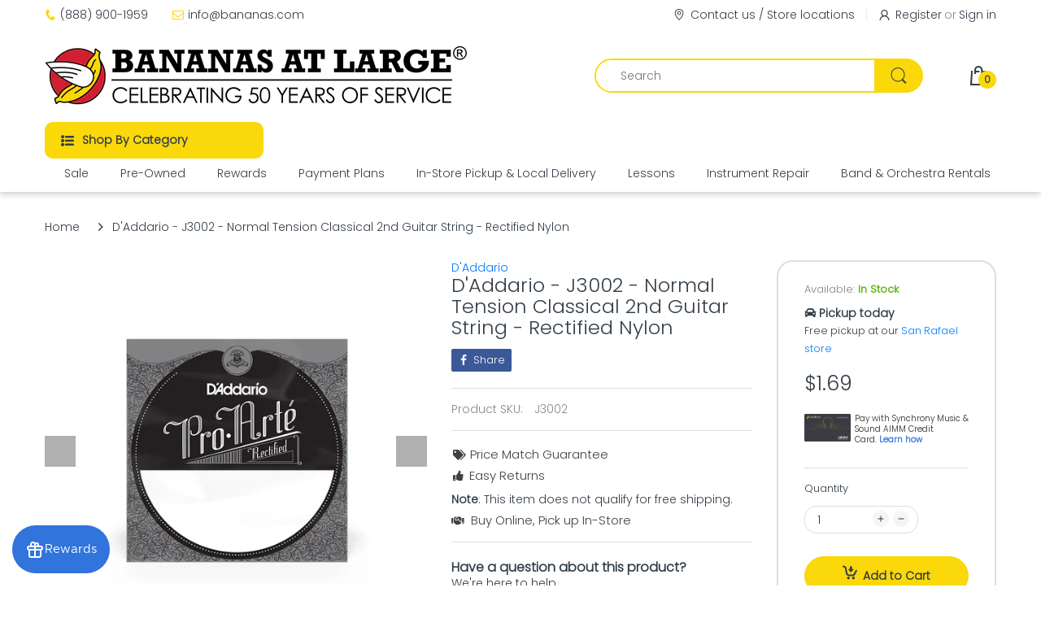

--- FILE ---
content_type: text/html; charset=utf-8
request_url: https://www.bananas.com/products/daddario-j3002-normal-tension-classical-2nd-guitar-string-rectified-nylon
body_size: 80137
content:
<!doctype html>
<html lang="en" class="js">
<head>
  <script src="https://cdn.userway.org/widget.js" data-account="jYTZZAPunX"></script>
  <link rel="shortcut icon" href="//www.bananas.com/cdn/shop/files/bananas_logo_icon_081022_patch_v1-04_32x32.png?v=1661272958" type="image/png">
  
  <meta charset="UTF-8">
  <meta http-equiv="Content-Type" content="text/html; charset=utf-8">
  <meta name="viewport" content="width=device-width, initial-scale=1, minimum-scale=1, maximum-scale=1, user-scalable=0" />
  <meta name='HandheldFriendly' content='True'>
  <meta name='MobileOptimized' content='375'>
  <meta http-equiv="cleartype" content="on">
  <meta name="theme-color" content="#fad809">
  <link rel="canonical" href="https://www.bananas.com/products/daddario-j3002-normal-tension-classical-2nd-guitar-string-rectified-nylon" />
  
<style>
  :root {
    --body-font-size:              14px; 
    --size-h1:                     36px;
    --size-h2:                     24px;
    --size-h3:                     18px; 
    --size-h4:                     14px;
    --size-h5:                     12px;
    --size-h6:                     10px;   
    --top-font-size:               14px;
    --product-font-size:           14px;
    --product-price-size:          18px;
    --product-detail-title-size:   24px;
    --nav-font-size:               14px;
    --nav-sub-font-size:           14px;
    --topbar-bg-color:             #ffffff;
    --main-color:                  #fad809;
    --main-color-text:             #333e48;
    --header-backgound:            #ffffff;
    --text-header-color:           #333e48;
    --header-text-color-hover:     #334141;
    --bg-number-icon:              #fad809;
    --text-number-icon:            #333e48;
    --header-bg-mobile-color:      #fad809;
    --nav-link-color:              #333e48; 
    --nav-link-hover-color:        #333e48;
    --nav-dropdown-background:     #ffffff; 
    --nav-dropdown-link-color:     #333e48; 
    --nav-dropdown-link-hover-color: #333e48;
    --border-main-nav:            #0062bd;
    --label-sale-color:           #ffffff;
    --label-sale-bg:              #4cd964;
    --label-new-color:            #ffffff;
    --label-new-bg:               #0062bd;
    --label-hot-color:            #ffffff;
    --label-hot-bg:               #ff3b30;
    --body-background-color:      #ffffff;
    --body-second-color:          #f5f5f5;
    --body-mode-color:            #ffffff;
    --body-label-sale-color:      #343f49; 
    --body-label-sale-background: #fed700; 
    --body-label-new-color:      #ffffff; 
    --body-label-new-background: #007aff;
    --body-general-color:        #333e48; 
    --body-light-color:          #878787; 
    --body-title-color:          #333e48; 
    --body-link-color:           #333e48; 
    --body-border-color:         #dddddd; 
    --body-ratting-empty-color:  #cbcbcb;  
    --body-title-product:        #333e48; 
    --body-price-color:          #333e48; 
    --body-price-sale-color:     #ee0000; 
    --body-price-sold-out-color: #848484; 
    --breadcrumb-height:         230px;  
    --breadcrumb-bg-color:       #ffffff;
    --color_swatch_width:        35px;
    --color_swatch_height:       35px;
    --image_swatch_width:        35px;
    --image_swatch_height:       35px; 
    --footer-background-color:   #f8f8f8; 
    --footer-static-text-color:  #333e48; 
    --footer-link-color:         #333e48; 
    --footer-hover-color:        #333e48;
    --footer-copyright-bg:       #eaeaea; 
    --footer-copyright-color:    #333e48; 
    --button-btn1:               #fad809;
    --button-btn1-txt:           #333e48; 
    --button-btn1-border:        #fad809; 
    --button-hover-btn1:         #333e48; 
    --button-hover-btn1-txt:     #ffffff;
    --button-hover-btn1-border:  #333e48; 
    --button-btn2:               #e6e6e6; 
    --button-btn2-txt:           #333e48; 
    --button-btn2-border:        #e6e6e6; 
    --button-hover-btn2:         #fad809; 
    --button-hover-btn2-txt:     #333e48; 
    --button-hover-btn2-border:  #fad809; 

    --bg-language-flag:  url(//www.bananas.com/cdn/shop/t/118/assets/laguages_flag.png?v=31600172977966153291758881899);
    --bg-icon-select:    url(//www.bananas.com/cdn/shop/t/118/assets/bg_select.png?v=128058739338057716611758881899);
    --bg-loading:        url(//www.bananas.com/cdn/shop/t/118/assets/loading.gif?v=31010740881140077851758881899);
    --bg-image-body:     url(//www.bananas.com/cdn/shop/t/118/assets/body_bg_image.png?v=172877034290835024611758881899);
    --bg-meta-product:   url(//www.bananas.com/cdn/shop/t/118/assets/icon-360.png?v=14692332244374971841758881899);
    --bg-password:       url(//www.bananas.com/cdn/shop/t/118/assets/password-page-background.jpg?v=41115727475410388331758881899);
  
    --rgba-text-header-1:     rgba(51, 62, 72, 0.1);
    --rgba-text-header-6:     rgba(51, 62, 72, 0.6);
    --rgba-text-header-8:     rgba(51, 62, 72, 0.8);
    --rgba-nav-link-color-3:  rgba(51, 62, 72, 0.3);
    --rgba-nav-link-color-6:  rgba(51, 62, 72, 0.6);
    --rgba-main-color-text-1: rgba(51, 62, 72, 0.1);
    
    --text-or: 'or';

    --black:              #000000;
    --white:              #ffffff;
    --bg-other:           #bcbcbc;
    --bg-deal-section:    #e6e6e6;
    --text-deal-text:     #383838; 
    --font-bold:          600;
    
    --bg-dark: #181818;
    --color-dark: #d9d9d9;
  }
</style>
<title>D&#39;Addario - J3002 - Normal Tension Classical 2nd Guitar String - Recti
&ndash; Bananas At Large Inc.® Musical Instruments &amp; Pro Audio</title><meta name="description" content="Normal Tension, Rectified Nylon, 2nd String (B String). 032/J30. Pro-Arté Classical Guitar Strings have a perfect balance of rich tone, comfortable feel and dynamic projection. All Pro-Arté treble strings are computer controlled by an X-Y laser micrometer which performs diameter and tension measurements, ensuring true-"><!-- /snippets/social-meta-tags.liquid -->




<meta property="og:site_name" content="Bananas At Large Inc.® Musical Instruments &amp; Pro Audio">
<meta property="og:url" content="https://www.bananas.com/products/daddario-j3002-normal-tension-classical-2nd-guitar-string-rectified-nylon">
<meta property="og:title" content="D'Addario - J3002 - Normal Tension Classical 2nd Guitar String - Rectified Nylon">
<meta property="og:type" content="product">
<meta property="og:description" content="Normal Tension, Rectified Nylon, 2nd String (B String). 032/J30. Pro-Arté Classical Guitar Strings have a perfect balance of rich tone, comfortable feel and dynamic projection. All Pro-Arté treble strings are computer controlled by an X-Y laser micrometer which performs diameter and tension measurements, ensuring true-">

  <meta property="og:price:amount" content="1.69">
  <meta property="og:price:currency" content="USD">

<meta property="og:image" content="http://www.bananas.com/cdn/shop/products/ds_j3005_main_transparent_35af574c-0a71-4a8a-b91d-8b8489faf203_1200x1200.jpg?v=1645672025">
<meta property="og:image:secure_url" content="https://www.bananas.com/cdn/shop/products/ds_j3005_main_transparent_35af574c-0a71-4a8a-b91d-8b8489faf203_1200x1200.jpg?v=1645672025">


<meta name="twitter:card" content="summary_large_image">
<meta name="twitter:title" content="D'Addario - J3002 - Normal Tension Classical 2nd Guitar String - Rectified Nylon">
<meta name="twitter:description" content="Normal Tension, Rectified Nylon, 2nd String (B String). 032/J30. Pro-Arté Classical Guitar Strings have a perfect balance of rich tone, comfortable feel and dynamic projection. All Pro-Arté treble strings are computer controlled by an X-Y laser micrometer which performs diameter and tension measurements, ensuring true-">

  <link rel="preconnect dns-prefetch" href="https://cdn.shopify.com">
  <link rel="preconnect dns-prefetch" href="https://v.shopify.com">
  <link rel="preconnect dns-prefetch" href="https://cdn.shopifycloud.com">

  

  <link rel="preload" href="//www.bananas.com/cdn/shop/t/118/assets/header-footer.min.css?v=153907226475276409951758881899" as="style">
  <link rel="preload" href="//www.bananas.com/cdn/shop/t/118/assets/global.css?v=75114018195811961761759229373" as="style">
  
  <link rel="preload" href="//www.bananas.com/cdn/shop/t/118/assets/styles.css?v=28054204483340559071761213943" as="style">
  
  <link rel="preload" href="//www.bananas.com/cdn/shop/t/118/assets/vendor.css?v=60362205997797156331758881899" as="style">
<!-- header-css-file  ================================================== -->
  
  <link href="//www.bananas.com/cdn/shop/t/118/assets/vendor.css?v=60362205997797156331758881899" rel="stylesheet" type="text/css" media="all">
  <link href="//www.bananas.com/cdn/shop/t/118/assets/header-footer.min.css?v=153907226475276409951758881899" rel="stylesheet" type="text/css" media="all">
  <link href="//www.bananas.com/cdn/shop/t/118/assets/global.css?v=75114018195811961761759229373" rel="stylesheet" type="text/css" media="all">
  
  <!-- custom-css-file-added-to-theme  ================================================== -->
  <link rel="stylesheet" href="//www.bananas.com/cdn/shop/t/118/assets/custom.css?v=33513570996430722081764370895" type="text/css">
  
  
  <link href="//www.bananas.com/cdn/shop/t/118/assets/styles.css?v=28054204483340559071761213943" rel="stylesheet" type="text/css" media="all">
  

  
    
  
  
  
<style>
  :root {
    --font-heading: Poppins, 'HelveticaNeue', 'Helvetica Neue', Helvetica, Arial, sans-serif;
    --font-standard: Poppins, 'HelveticaNeue', 'Helvetica Neue', Helvetica, Arial, sans-serif;
  }
</style><link href="https://fonts.googleapis.com/css2?family=Poppins:wght@300&family=Poppins:wght@300&display=swap" rel="stylesheet" type="text/css"/>

  <script crossorigin="anonymous" async src="//www.bananas.com/cdn/shop/t/118/assets/lazysizes.min.js?v=19944551759608041491758881899"></script>

  

  <script type="text/javascript">
    var customerLogged = ''
    var customerEmail = ''
    
    	
            var arn_wl_cp_settings =  {"compare_settings":{"background_color":"#000000","text_color":"#ffffff","compare_enable":true,"compare_product_number":2,"show_selector":{"margin":"0","padding":"0","selector_class":"site-header__account","type":"Top"},"add_selector":{"margin":"0","padding":"0","selector_class":"product-form","type":"Top"},"compare_add_class":"add-to-compare","compare_show_class":"show-compare","compare_show_selector_class":"site-header__account","comparet_add_selector_class":"product-form","compare_remove_class":"remove-compare","compare_options":["vendor","collection","options","availability"],"compare_layout":["page"],"add_class_icon":{"icon_id":"icon-1","svg":"<path d=\"M21.6334 13.2821C21.6334 13.3333 21.6334 13.3675 21.6334 13.3846C21.0175 15.9487 19.7344 18.0256 17.784 19.6154C15.8337 21.2051 13.5497 22 10.9322 22C9.54641 22 8.20341 21.735 6.90318 21.2051C5.60295 20.6752 4.43959 19.9231 3.4131 18.9487L1.56541 20.7949C1.37722 20.9829 1.16336 21.0769 0.923846 21.0769C0.68433 21.0769 0.470477 20.9829 0.282286 20.7949C0.0940954 20.6068 0 20.3932 0 20.1538V13.7436C0 13.5043 0.0940954 13.2906 0.282286 13.1026C0.470477 12.9145 0.68433 12.8205 0.923846 12.8205H7.33944C7.57896 12.8205 7.79281 12.9145 7.981 13.1026C8.16919 13.2906 8.25474 13.5043 8.23763 13.7436C8.22052 13.9829 8.13498 14.1966 7.981 14.3846L6.005 16.359C6.68933 16.9744 7.4592 17.4615 8.31462 17.8205C9.17003 18.1795 10.0682 18.3504 11.0092 18.3333C12.2752 18.3333 13.4642 18.0171 14.5762 17.3846C15.6883 16.7521 16.5779 15.906 17.2451 14.8462C17.3478 14.6752 17.6044 14.1111 18.015 13.1538C18.0834 12.9316 18.2203 12.8205 18.4256 12.8205H21.1715C21.3083 12.8205 21.4195 12.8718 21.5051 12.9744C21.5906 13.0769 21.6334 13.1795 21.6334 13.2821ZM21.9927 1.84615V8.25641C21.9927 8.49573 21.9071 8.7094 21.736 8.89744C21.565 9.08547 21.3426 9.17949 21.0688 9.17949H14.6532C14.4137 9.17949 14.1999 9.08547 14.0117 8.89744C13.8235 8.7094 13.7379 8.49573 13.755 8.25641C13.7721 8.01709 13.8577 7.80342 14.0117 7.61538L15.9877 5.64103C14.5848 4.32479 12.9253 3.66667 11.0092 3.66667C9.72605 3.66667 8.52847 3.98291 7.41643 4.61539C6.30439 5.24786 5.41476 6.09402 4.74754 7.15385C4.64489 7.32479 4.39682 7.88889 4.00333 8.84616C3.91779 9.06838 3.77237 9.17949 3.56707 9.17949H0.718547C0.598789 9.17949 0.487585 9.12821 0.384936 9.02564C0.282286 8.92308 0.239516 8.82051 0.256624 8.71795V8.61539C0.872521 6.05128 2.16419 3.97436 4.13164 2.38462C6.09909 0.794873 8.3916 0 11.0092 0C12.3949 0 13.7465 0.264958 15.0638 0.794872C16.3812 1.32479 17.5531 2.07692 18.5796 3.05128L20.4273 1.20513C20.6155 1.01709 20.8293 0.923078 21.0688 0.923078C21.3083 0.923078 21.5307 1.01709 21.736 1.20513C21.9413 1.39316 22.0269 1.60684 21.9927 1.84615Z\"/>","width":22,"height":16,"view_box":"0 0 22 22","icon_color":"#000000","icon_active_color":"#ff0000"},"custom_compare":false,"compare_options2":[],"add_class_icon_product":{"icon_id":"icon-1","svg":"<path d=\"M21.6334 13.2821C21.6334 13.3333 21.6334 13.3675 21.6334 13.3846C21.0175 15.9487 19.7344 18.0256 17.784 19.6154C15.8337 21.2051 13.5497 22 10.9322 22C9.54641 22 8.20341 21.735 6.90318 21.2051C5.60295 20.6752 4.43959 19.9231 3.4131 18.9487L1.56541 20.7949C1.37722 20.9829 1.16336 21.0769 0.923846 21.0769C0.68433 21.0769 0.470477 20.9829 0.282286 20.7949C0.0940954 20.6068 0 20.3932 0 20.1538V13.7436C0 13.5043 0.0940954 13.2906 0.282286 13.1026C0.470477 12.9145 0.68433 12.8205 0.923846 12.8205H7.33944C7.57896 12.8205 7.79281 12.9145 7.981 13.1026C8.16919 13.2906 8.25474 13.5043 8.23763 13.7436C8.22052 13.9829 8.13498 14.1966 7.981 14.3846L6.005 16.359C6.68933 16.9744 7.4592 17.4615 8.31462 17.8205C9.17003 18.1795 10.0682 18.3504 11.0092 18.3333C12.2752 18.3333 13.4642 18.0171 14.5762 17.3846C15.6883 16.7521 16.5779 15.906 17.2451 14.8462C17.3478 14.6752 17.6044 14.1111 18.015 13.1538C18.0834 12.9316 18.2203 12.8205 18.4256 12.8205H21.1715C21.3083 12.8205 21.4195 12.8718 21.5051 12.9744C21.5906 13.0769 21.6334 13.1795 21.6334 13.2821ZM21.9927 1.84615V8.25641C21.9927 8.49573 21.9071 8.7094 21.736 8.89744C21.565 9.08547 21.3426 9.17949 21.0688 9.17949H14.6532C14.4137 9.17949 14.1999 9.08547 14.0117 8.89744C13.8235 8.7094 13.7379 8.49573 13.755 8.25641C13.7721 8.01709 13.8577 7.80342 14.0117 7.61538L15.9877 5.64103C14.5848 4.32479 12.9253 3.66667 11.0092 3.66667C9.72605 3.66667 8.52847 3.98291 7.41643 4.61539C6.30439 5.24786 5.41476 6.09402 4.74754 7.15385C4.64489 7.32479 4.39682 7.88889 4.00333 8.84616C3.91779 9.06838 3.77237 9.17949 3.56707 9.17949H0.718547C0.598789 9.17949 0.487585 9.12821 0.384936 9.02564C0.282286 8.92308 0.239516 8.82051 0.256624 8.71795V8.61539C0.872521 6.05128 2.16419 3.97436 4.13164 2.38462C6.09909 0.794873 8.3916 0 11.0092 0C12.3949 0 13.7465 0.264958 15.0638 0.794872C16.3812 1.32479 17.5531 2.07692 18.5796 3.05128L20.4273 1.20513C20.6155 1.01709 20.8293 0.923078 21.0688 0.923078C21.3083 0.923078 21.5307 1.01709 21.736 1.20513C21.9413 1.39316 22.0269 1.60684 21.9927 1.84615Z\"/>","width":22,"height":16,"view_box":"0 0 22 22","icon_color":"#000000","icon_active_color":"#ff0000"},"show_class_icon":{"icon_id":"icon-1","svg":"<path d=\"M21.6334 13.2821C21.6334 13.3333 21.6334 13.3675 21.6334 13.3846C21.0175 15.9487 19.7344 18.0256 17.784 19.6154C15.8337 21.2051 13.5497 22 10.9322 22C9.54641 22 8.20341 21.735 6.90318 21.2051C5.60295 20.6752 4.43959 19.9231 3.4131 18.9487L1.56541 20.7949C1.37722 20.9829 1.16336 21.0769 0.923846 21.0769C0.68433 21.0769 0.470477 20.9829 0.282286 20.7949C0.0940954 20.6068 0 20.3932 0 20.1538V13.7436C0 13.5043 0.0940954 13.2906 0.282286 13.1026C0.470477 12.9145 0.68433 12.8205 0.923846 12.8205H7.33944C7.57896 12.8205 7.79281 12.9145 7.981 13.1026C8.16919 13.2906 8.25474 13.5043 8.23763 13.7436C8.22052 13.9829 8.13498 14.1966 7.981 14.3846L6.005 16.359C6.68933 16.9744 7.4592 17.4615 8.31462 17.8205C9.17003 18.1795 10.0682 18.3504 11.0092 18.3333C12.2752 18.3333 13.4642 18.0171 14.5762 17.3846C15.6883 16.7521 16.5779 15.906 17.2451 14.8462C17.3478 14.6752 17.6044 14.1111 18.015 13.1538C18.0834 12.9316 18.2203 12.8205 18.4256 12.8205H21.1715C21.3083 12.8205 21.4195 12.8718 21.5051 12.9744C21.5906 13.0769 21.6334 13.1795 21.6334 13.2821ZM21.9927 1.84615V8.25641C21.9927 8.49573 21.9071 8.7094 21.736 8.89744C21.565 9.08547 21.3426 9.17949 21.0688 9.17949H14.6532C14.4137 9.17949 14.1999 9.08547 14.0117 8.89744C13.8235 8.7094 13.7379 8.49573 13.755 8.25641C13.7721 8.01709 13.8577 7.80342 14.0117 7.61538L15.9877 5.64103C14.5848 4.32479 12.9253 3.66667 11.0092 3.66667C9.72605 3.66667 8.52847 3.98291 7.41643 4.61539C6.30439 5.24786 5.41476 6.09402 4.74754 7.15385C4.64489 7.32479 4.39682 7.88889 4.00333 8.84616C3.91779 9.06838 3.77237 9.17949 3.56707 9.17949H0.718547C0.598789 9.17949 0.487585 9.12821 0.384936 9.02564C0.282286 8.92308 0.239516 8.82051 0.256624 8.71795V8.61539C0.872521 6.05128 2.16419 3.97436 4.13164 2.38462C6.09909 0.794873 8.3916 0 11.0092 0C12.3949 0 13.7465 0.264958 15.0638 0.794872C16.3812 1.32479 17.5531 2.07692 18.5796 3.05128L20.4273 1.20513C20.6155 1.01709 20.8293 0.923078 21.0688 0.923078C21.3083 0.923078 21.5307 1.01709 21.736 1.20513C21.9413 1.39316 22.0269 1.60684 21.9927 1.84615Z\"/>","width":18,"height":16,"view_box":"0 0 26 22","icon_color":"#ffffff","icon_active_color":"#ff0000"},"remove_class_icon":{"icon_id":"icon-1","svg":"<path d=\"M294.111,256.001L504.109,46.003c10.523-10.524,10.523-27.586,0-38.109c-10.524-10.524-27.587-10.524-38.11,0L256,217.892\n            L46.002,7.894c-10.524-10.524-27.586-10.524-38.109,0s-10.524,27.586,0,38.109l209.998,209.998L7.893,465.999\n            c-10.524,10.524-10.524,27.586,0,38.109c10.524,10.524,27.586,10.523,38.109,0L256,294.11l209.997,209.998\n            c10.524,10.524,27.587,10.523,38.11,0c10.523-10.524,10.523-27.586,0-38.109L294.111,256.001z\" fill=\"#000000\"></path>","width":16,"height":16,"view_box":"0 0 512.001 512.001","icon_color":"#000000"},"launch_show":{"type":["header"],"placement":"Bottom Right","text":"My Compare","description":"","position_button":{"position":"absolute","text_color":"#ffffff","minWidth":"30px","minHeight":"30px","width":"160","height":"45","bottom":"20px","right":"20px","background_color":"#000000","boxShadow":"rgb(153, 153, 153) 1px 1px 10px 0px","borderRadius":"3"},"showTittle":true,"show":false,"showBackground":true},"launch_add":{"text":"Add to Compare","showTittle":false,"showBackground":false,"show":false,"text_color":"#000000","background_color":"#EBC9C9","width":"50","height":"45","borderRadius":"3","auto_insert_add_button":false,"text_added":"Added To Compare","background_color_actived":"#EBC9C9","text_color_actived":"#000000"},"launch_add_product_page":{"text":"Add to Compare","showTittle":true,"showBackground":true,"show":false,"text_color":"#000000","background_color":"#EBC9C9","width":"50","height":"45","borderRadius":"3","auto_insert_add_button":false,"text_added":"Added To Compare","background_color_actived":"#EBC9C9","text_color_actived":"#000000"},"updated_at":1697540460405,"added_cp_notifications":"top-left","added_cp_notifications_bg":"#fff","added_cp_notifications_color":"#000"},"wishlist_settings":{"remove_add_to_cart":false,"allow_multiple":false,"add_multiple_settings":{"add_background_color":"#dc3b1a","add_border_color":"#dc3b1a","add_text_color":"#fff","create_background_color":"#fff","create_border_color":"#dc3b1a","create_text_color":"#dc3b1a","radio_button_background_color":"#dc3b1a"},"background_color":"#000000","text_color":"#ffffff","wishlist_enable":true,"wishlist_product_number":10,"wishlist_layout":"page","redirect_wishlist":["cart"],"records_per_page":5,"wishlist_add_class":"add-to-wishlist","show_selector":{"margin":"0","padding":"0","selector_class":"site-header__account","type":"Top"},"page_show_mode":"both","add_selector":{"margin":"0","padding":"0","selector_class":"product-form","type":"Top"},"wishlist_show_class":"show-wishlist","wishlist_add_to_cart_class":"add-to-cart-wishlist","wishlist_remove_class":"remove-wishlist","wishlist_page_action":["text"],"wishlist_page_available":true,"wishlist_options":["price","available","quantity","variants"],"add_class_icon":{"icon_id":"icon-1","svg":"<path d=\"M12.8194 22C12.5802 22 12.3665 21.9145 12.1785 21.7436L3.25614 13.1289L2.87156 12.7444C2.70063 12.5734 2.43569 12.2572 2.07675 11.7957C1.71781 11.3342 1.39305 10.8727 1.10247 10.4112C0.811898 9.94972 0.555509 9.37712 0.333306 8.69341C0.111102 8.00971 0 7.35164 0 6.71922C0 4.61683 0.606787 2.97594 1.82036 1.79655C3.03394 0.617164 4.70901 0.018924 6.84558 0.00183139C7.42673 0.00183139 8.02497 0.104384 8.64031 0.309495C9.25564 0.514607 9.82824 0.796636 10.3581 1.15558C10.888 1.51452 11.3495 1.83928 11.7426 2.12986C12.1357 2.42043 12.4947 2.74519 12.8194 3.10414C13.1613 2.76228 13.5202 2.43752 13.8963 2.12986C14.2723 1.82219 14.7338 1.49743 15.2808 1.15558C15.8277 0.813728 16.4003 0.531699 16.9986 0.309495C17.5968 0.0872916 18.1951 -0.0152612 18.7933 0.00183139C20.9299 0.00183139 22.605 0.600071 23.8185 1.79655C25.0321 2.99303 25.6389 4.6382 25.6389 6.73204C25.6389 8.82588 24.545 10.9667 22.3571 13.1546L13.4604 21.7436C13.2895 21.9145 13.0758 22 12.8194 22Z\"/>","width":18,"height":16,"view_box":"0 0 26 22","icon_color":"#000000","icon_active_color":"#ff0000"},"add_class_icon_product":{"icon_id":"icon-1","svg":"<path d=\"M12.8194 22C12.5802 22 12.3665 21.9145 12.1785 21.7436L3.25614 13.1289L2.87156 12.7444C2.70063 12.5734 2.43569 12.2572 2.07675 11.7957C1.71781 11.3342 1.39305 10.8727 1.10247 10.4112C0.811898 9.94972 0.555509 9.37712 0.333306 8.69341C0.111102 8.00971 0 7.35164 0 6.71922C0 4.61683 0.606787 2.97594 1.82036 1.79655C3.03394 0.617164 4.70901 0.018924 6.84558 0.00183139C7.42673 0.00183139 8.02497 0.104384 8.64031 0.309495C9.25564 0.514607 9.82824 0.796636 10.3581 1.15558C10.888 1.51452 11.3495 1.83928 11.7426 2.12986C12.1357 2.42043 12.4947 2.74519 12.8194 3.10414C13.1613 2.76228 13.5202 2.43752 13.8963 2.12986C14.2723 1.82219 14.7338 1.49743 15.2808 1.15558C15.8277 0.813728 16.4003 0.531699 16.9986 0.309495C17.5968 0.0872916 18.1951 -0.0152612 18.7933 0.00183139C20.9299 0.00183139 22.605 0.600071 23.8185 1.79655C25.0321 2.99303 25.6389 4.6382 25.6389 6.73204C25.6389 8.82588 24.545 10.9667 22.3571 13.1546L13.4604 21.7436C13.2895 21.9145 13.0758 22 12.8194 22Z\"/>","width":18,"height":16,"view_box":"0 0 26 22","icon_color":"#000000","icon_active_color":"#ff0000"},"show_class_icon":{"icon_id":"icon-1","svg":"<path d=\"M12.8194 22C12.5802 22 12.3665 21.9145 12.1785 21.7436L3.25614 13.1289L2.87156 12.7444C2.70063 12.5734 2.43569 12.2572 2.07675 11.7957C1.71781 11.3342 1.39305 10.8727 1.10247 10.4112C0.811898 9.94972 0.555509 9.37712 0.333306 8.69341C0.111102 8.00971 0 7.35164 0 6.71922C0 4.61683 0.606787 2.97594 1.82036 1.79655C3.03394 0.617164 4.70901 0.018924 6.84558 0.00183139C7.42673 0.00183139 8.02497 0.104384 8.64031 0.309495C9.25564 0.514607 9.82824 0.796636 10.3581 1.15558C10.888 1.51452 11.3495 1.83928 11.7426 2.12986C12.1357 2.42043 12.4947 2.74519 12.8194 3.10414C13.1613 2.76228 13.5202 2.43752 13.8963 2.12986C14.2723 1.82219 14.7338 1.49743 15.2808 1.15558C15.8277 0.813728 16.4003 0.531699 16.9986 0.309495C17.5968 0.0872916 18.1951 -0.0152612 18.7933 0.00183139C20.9299 0.00183139 22.605 0.600071 23.8185 1.79655C25.0321 2.99303 25.6389 4.6382 25.6389 6.73204C25.6389 8.82588 24.545 10.9667 22.3571 13.1546L13.4604 21.7436C13.2895 21.9145 13.0758 22 12.8194 22Z\" />","width":22,"height":22,"view_box":"0 0 26 22","icon_color":"#111313","icon_active_color":"#ff0000"},"remove_class_icon":{"icon_id":"icon-1","svg":"<path d=\"M294.111,256.001L504.109,46.003c10.523-10.524,10.523-27.586,0-38.109c-10.524-10.524-27.587-10.524-38.11,0L256,217.892\n            L46.002,7.894c-10.524-10.524-27.586-10.524-38.109,0s-10.524,27.586,0,38.109l209.998,209.998L7.893,465.999\n            c-10.524,10.524-10.524,27.586,0,38.109c10.524,10.524,27.586,10.523,38.109,0L256,294.11l209.997,209.998\n            c10.524,10.524,27.587,10.523,38.11,0c10.523-10.524,10.523-27.586,0-38.109L294.111,256.001z\" fill=\"#000000\"></path>","width":16,"height":16,"view_box":"0 0 512.001 512.001","icon_color":"#000000"},"launch_show":{"type":["header"],"placement":"Bottom Right","text":"My Wishlist","description":"","position_button":{"position":"absolute","text_color":"#ffffff","minWidth":"30px","minHeight":"30px","width":"150","height":"45","bottom":"20px","right":"20px","background_color":"#000000","boxShadow":"rgb(153, 153, 153) 1px 1px 10px 0px","borderRadius":"3"},"showTittle":true,"show":false,"showBackground":true},"launch_add_product_page":{"text":"Add To Wishlist","showTittle":true,"showBackground":true,"show":false,"text_color":"#000000","background_color":"#EBC9C9","width":"50","height":"45","borderRadius":"3","showCount":false,"check_add_variant":false,"auto_insert_add_button":false,"text_added":"Added To Wishlist","background_color_actived":"#EBC9C9","text_color_actived":"#000000"},"launch_add":{"text":"Add To Wishlist","showTittle":false,"showBackground":false,"show":false,"text_color":"#000000","background_color":"#EBC9C9","width":"50","height":"45","borderRadius":"3","showCount":false,"check_add_variant":false,"auto_insert_add_button":false,"text_added":"Added To Wishlist","background_color_actived":"#EBC9C9","text_color_actived":"#000000"},"updated_at":1603274589479,"back_in_stock":false,"reminder_mail":false,"added_wl_notifications":"top-left","added_wl_notifications_bg":"#fff","added_wl_notifications_color":"#000","customCss":""},"general_settings":{"unlogged_user":true,"show_number_status":true,"app_script":false,"app_wishlist_layout":"proxy","app_selector":false,"preloader_icon":{"icon_id":"icon-2","svg":"<path d=\"M10,40c0,0,0-0.4,0-1.1c0-0.3,0-0.8,0-1.3c0-0.3,0-0.5,0-0.8c0-0.3,0.1-0.6,0.1-0.9c0.1-0.6,0.1-1.4,0.2-2.1\n            c0.2-0.8,0.3-1.6,0.5-2.5c0.2-0.9,0.6-1.8,0.8-2.8c0.3-1,0.8-1.9,1.2-3c0.5-1,1.1-2,1.7-3.1c0.7-1,1.4-2.1,2.2-3.1\n            c1.6-2.1,3.7-3.9,6-5.6c2.3-1.7,5-3,7.9-4.1c0.7-0.2,1.5-0.4,2.2-0.7c0.7-0.3,1.5-0.3,2.3-0.5c0.8-0.2,1.5-0.3,2.3-0.4l1.2-0.1\n            l0.6-0.1l0.3,0l0.1,0l0.1,0l0,0c0.1,0-0.1,0,0.1,0c1.5,0,2.9-0.1,4.5,0.2c0.8,0.1,1.6,0.1,2.4,0.3c0.8,0.2,1.5,0.3,2.3,0.5\n            c3,0.8,5.9,2,8.5,3.6c2.6,1.6,4.9,3.4,6.8,5.4c1,1,1.8,2.1,2.7,3.1c0.8,1.1,1.5,2.1,2.1,3.2c0.6,1.1,1.2,2.1,1.6,3.1\n            c0.4,1,0.9,2,1.2,3c0.3,1,0.6,1.9,0.8,2.7c0.2,0.9,0.3,1.6,0.5,2.4c0.1,0.4,0.1,0.7,0.2,1c0,0.3,0.1,0.6,0.1,0.9\n            c0.1,0.6,0.1,1,0.1,1.4C74,39.6,74,40,74,40c0.2,2.2-1.5,4.1-3.7,4.3s-4.1-1.5-4.3-3.7c0-0.1,0-0.2,0-0.3l0-0.4c0,0,0-0.3,0-0.9\n            c0-0.3,0-0.7,0-1.1c0-0.2,0-0.5,0-0.7c0-0.2-0.1-0.5-0.1-0.8c-0.1-0.6-0.1-1.2-0.2-1.9c-0.1-0.7-0.3-1.4-0.4-2.2\n            c-0.2-0.8-0.5-1.6-0.7-2.4c-0.3-0.8-0.7-1.7-1.1-2.6c-0.5-0.9-0.9-1.8-1.5-2.7c-0.6-0.9-1.2-1.8-1.9-2.7c-1.4-1.8-3.2-3.4-5.2-4.9\n            c-2-1.5-4.4-2.7-6.9-3.6c-0.6-0.2-1.3-0.4-1.9-0.6c-0.7-0.2-1.3-0.3-1.9-0.4c-1.2-0.3-2.8-0.4-4.2-0.5l-2,0c-0.7,0-1.4,0.1-2.1,0.1\n            c-0.7,0.1-1.4,0.1-2,0.3c-0.7,0.1-1.3,0.3-2,0.4c-2.6,0.7-5.2,1.7-7.5,3.1c-2.2,1.4-4.3,2.9-6,4.7c-0.9,0.8-1.6,1.8-2.4,2.7\n            c-0.7,0.9-1.3,1.9-1.9,2.8c-0.5,1-1,1.9-1.4,2.8c-0.4,0.9-0.8,1.8-1,2.6c-0.3,0.9-0.5,1.6-0.7,2.4c-0.2,0.7-0.3,1.4-0.4,2.1\n            c-0.1,0.3-0.1,0.6-0.2,0.9c0,0.3-0.1,0.6-0.1,0.8c0,0.5-0.1,0.9-0.1,1.3C10,39.6,10,40,10,40z\">\n        \n            <animateTransform attributeType=\"xml\" attributeName=\"transform\" type=\"rotate\" from=\"0 40 40\" to=\"360 40 40\" dur=\"0.6s\" repeatCount=\"indefinite\"></animateTransform>\n        </path>","width":24,"height":24,"view_box":"0 0 80 80","icon_color":"#43467F"},"background_color":"#000000","text_color":"#ffffff","wishlist_page":"arena-wishlist-page","compare_page":"arena-compare-page","share_page":"arena-share-page","isActiveAT":false,"text":{"wishlist_settings":{"wishlist_page_title":"Wishlist Page","wishlist_disable_msg":"Wishlist is disabled","wishlist_empty_msg":"No products in wishlist!","wishlist_login_msg":"You have not logged in. Please <a title=\"Login url\" href=\"/account/login\">Login</a> to view wishlist content.","table_product_heading":"Product Name","table_image_heading":"Image","table_quantity_heading":"Quantity","table_variants_heading":"Variants","table_price_heading":"Price","table_delete_heading":"Delete","table_available_heading":"Available","table_add_to_cart_heading":"Add To Cart","table_remove_heading":"Remove","table_instock":"In stock","table_outstock":"Out stock","table_view_btn":"View Product","notify_login":"Please login first to use wishlist function","notify_limit":"Only {limit} products allowed to add to wishlist","notify_getlist_error":"There is an error when getting wishlist","wishlist_popup_add_button_text":"Add wishlist","wishlist_popup_create_button_text":"Create new list","wishlist_notify_added":"%product-name% \n Add to wishlist successfully","wishlist_my_wishlist":"My wishlist"},"compare_settings":{"compare_page_title":"Compare Page","compare_disable_msg":"Compare is disabled","compare_empty_msg":"No products in compare!","table_feature_heading":"Features","table_availability_heading":"Availability","table_option_heading":"Options","table_vendor_heading":"Vendor","table_collection_heading":"Collection","table_review_heading":"Rating","table_instock":"In stock","table_outstock":"Out stock","table_view_btn":"View Product","notify_limit":"Only {limit} products allowed to add to compare","notify_modal_plugin":"No modal plugin. Please embed Fancybox of Bootstrap modal to store","notify_getlist_error":"There is an error when getting compare list","notify_empty_product":"You have no products to compare","compare_notify_create_custom":"It will create a new compare list due to different product types with other products on compare list.","compare_notify_added":"%product-name% \n Add to compare successfully","compare_my_compare":"My compare"}}}}
    	
    
            
    
    	
            var wl_cp_text_settings =  {"wishlist_settings":{"wishlist_page_title":"Wishlist Page","wishlist_disable_msg":"Wishlist is disabled","wishlist_empty_msg":"No products in wishlist!","wishlist_login_msg":"You have not logged in. Please <a title=\"Login url\" href=\"/account/login\">Login</a> to view wishlist content.","table_product_heading":"Product Name","table_image_heading":"Image","table_quantity_heading":"Quantity","table_variants_heading":"Variants","table_price_heading":"Price","table_delete_heading":"Delete","table_available_heading":"Available","table_add_to_cart_heading":"Add To Cart","table_remove_heading":"Remove","table_instock":"In stock","table_outstock":"Out stock","table_view_btn":"View Product","notify_login":"Please login first to use wishlist function","notify_limit":"Only {limit} products allowed to add to wishlist","notify_getlist_error":"There is an error when getting wishlist","wishlist_popup_add_button_text":"Add wishlist","wishlist_popup_create_button_text":"Create new list","wishlist_notify_added":"%product-name% \n Add to wishlist successfully","wishlist_my_wishlist":"My wishlist"},"compare_settings":{"compare_page_title":"Compare Page","compare_disable_msg":"Compare is disabled","compare_empty_msg":"No products in compare!","table_feature_heading":"Features","table_availability_heading":"Availability","table_option_heading":"Options","table_vendor_heading":"Vendor","table_collection_heading":"Collection","table_review_heading":"Rating","table_instock":"In stock","table_outstock":"Out stock","table_view_btn":"View Product","notify_limit":"Only {limit} products allowed to add to compare","notify_modal_plugin":"No modal plugin. Please embed Fancybox of Bootstrap modal to store","notify_getlist_error":"There is an error when getting compare list","notify_empty_product":"You have no products to compare","compare_notify_create_custom":"It will create a new compare list due to different product types with other products on compare list.","compare_notify_added":"%product-name% \n Add to compare successfully","compare_my_compare":"My compare"}}
    	
    
            
    
    	
            var arn_reminder_email =  {"subject":"Your Wishlist on {{{shop}}}","time":"10","textEditor":{"blocks":[{"key":"evr7p","text":"Hi, We noticed that you've checked these items out and saved them to your Wishlist. For the best experience, we will keep them here while you sleep on it!","type":"unstyled","depth":0,"inlineStyleRanges":[],"entityRanges":[],"data":{"text-align":"center"}}],"entityMap":{}}}
    	
                
    
    var wl_routes = {
                root_url : "\/"
                ,account_url : "\/account"
                ,account_login_url : "https:\/\/www.bananas.com\/customer_authentication\/redirect?locale=en\u0026region_country=US"
                ,account_logout_url : "\/account\/logout"
                ,account_register_url : "https:\/\/account.bananas.com?locale=en"
                ,account_addresses_url : "\/account\/addresses"
                ,collections_url : "\/collections"
                ,all_products_collection_url : "\/collections\/all"
                ,search_url : "\/search"
                ,cart_url : "\/cart"
                ,cart_add_url : "\/cart\/add"
                ,cart_change_url : "\/cart\/change"
                ,cart_clear_url : "\/cart\/clear"
                ,product_recommendations_url : "\/recommendations\/products"
            }
    var inv_qty = {};
    var pre_order_qty = {}
    var arn_out_stock = []
    
    
    inv_qty[41986454454439] = 4;
    
    
    
    
    var arn_product_id = 7252940226727
    var arn_handle = "daddario-j3002-normal-tension-classical-2nd-guitar-string-rectified-nylon"
    var arn_product_variant_id = 41986454454439
    var customerWishlist = []
</script>
<script>
    var themeWl = window.theme || {};
     themeWl.moneyFormat = "${{amount}}";
</script>

    
<style type="text/css">
    :root {
      --arn-add-wishlist-icon-color: #000000;
      --arn-add-wishlist-icon-active-color: #ff0000;
      --arn-add-wishlist-icon-color-product: #000000;
      --arn-add-wishlist-icon-active-color-product: #ff0000;

      --arn-show-wishlist-icon-color: #111313;
      --arn-show-wishlist-icon-active-color: #ff0000;
      --arn-remove-wishlist-icon-color: #000000;

      --arn-add-compare-icon-color: #000000;
      --arn-add-compare-icon-active-color: #ff0000;
      --arn-add-compare-icon-color-product: #000000;
      --arn-add-compare-icon-active-color-product: #ff0000;
      --arn-show-compare-icon-color: #ffffff;
      --arn-show-compare-icon-active-color: #ff0000;
      --arn-remove-compare-icon-color: #000000;
      --arn-preloader-icon-color: #43467F;

      --arn-outstock-color: #ff0000;
      --arn-instock-color: #2D882D;
      --arn-table-heading-bkg: #000000;
      --arn-table-text-color-1: #000000;
      --arn-table-text-color-2: #ffffff;
      --arn-table-btn-border-color: #000000;
      --arn-table-btn-color: #ffffff;
      --arn-table-btn-active-color: #000000;

      --arn-table-product-heading: "";
      --arn-table-price-heading: "";
      --arn-table-image-heading: "";
      --arn-table-price-heading: "";
      --arn-table-available-heading: "";
      --arn-table-delete-heading: "";

      --bg-sidenav: #fff;
      --link-color: #000;
      --font-size-title: 15px;
      --button-add-bg: #fed700;
      --button-add-cl: #fff;
      --button-add-br: #fed700;
      --button-add-hover-bg: #fed700;
      --button-add-hover-cl: #fff;
      --button-add-hover-br: #fed700;
      --button-remove-bg: #000;
      --button-remove-cl: #fff;
      --button-remove-br: #000;
      --button-remove-hover-bg: #000;
      --button-remove-hover-cl: #fff;
      --button-remove-hover-br: #000;
      --button-border-radius: 20px;

      --arn-wishlist-page-bg: #000000;
      --arn-wishlist-page-text: #ffffff;

      --arn-show-wishlist-fl-min-height: 30px;
      --arn-show-wishlist-fl-min-width: 30px;
      --arn-show-wishlist-fl-height: 45px;
      --arn-show-wishlist-fl-width: 150px;
      --arn-show-wishlist-fl-bottom: 20px;
      --arn-show-wishlist-fl-top: ;
      --arn-show-wishlist-fl-left: ;
      --arn-show-wishlist-fl-right: 20px;
      --arn-show-wishlist-fl-boxShadow: rgb(153, 153, 153) 1px 1px 10px 0px;
      --arn-show-wishlist-fl-backgroundColor: #000000;
      --arn-show-wishlist-fl-color: #ffffff;
      --arn-show-wishlist-fl-borderRadius: 3px;

      --arn-add-wishlist-bg: #EBC9C9;
      --arn-add-wishlist-bg-actived: #EBC9C9;
      --arn-add-wishlist-bg-product: #EBC9C9;
      --arn-add-wishlist-bg-actived-product: #EBC9C9;
      --arn-add-wishlist-color: #000000;
      --arn-add-wishlist-color-actived: #000000;
      --arn-add-wishlist-color-product: #000000;
      --arn-add-wishlist-color-actived-product: #000000;
      --arn-add-wishlist-width: 50px;
      --arn-add-wishlist-height: 45px;
      --arn-add-wishlist-borderRadius: 3px;
      --arn-add-wishlist-borderRadius-product: 3px;
      
      --arn-add-wishlist-noti-bg: #fff;
      --arn-add-wishlist-noti-color: #000;

      --arn-add-multiple-settings-add-background: #dc3b1a;
      --arn-add-multiple-settings-add-border: #dc3b1a;
      --arn-add-multiple-settings-add-text: #fff;
      --arn-add-multiple-settings-create-background: #fff;
      --arn-add-multiple-settings-create-border: #dc3b1a;
      --arn-add-multiple-settings-create-text: #dc3b1a;
      --arn-add-multiple-settings-radio-button-background: #dc3b1a;

      --arn-compare-page-bg: #000000;
      --arn-compare-page-text: #ffffff;

      --arn-show-compare-fl-min-height: 30px;
      --arn-show-compare-fl-min-width: 30px;
      --arn-show-compare-fl-height: 45px;
      --arn-show-compare-fl-width: 160px;
      --arn-show-compare-fl-bottom: 20px;
      --arn-show-compare-fl-top: ;
      --arn-show-compare-fl-left: ;
      --arn-show-compare-fl-right: 20px;
      --arn-show-compare-fl-boxShadow: rgb(153, 153, 153) 1px 1px 10px 0px;
      --arn-show-compare-fl-backgroundColor: #000000;
      --arn-show-compare-fl-color: #ffffff;
      --arn-show-compare-fl-borderRadius: 3px;

      --arn-add-compare-bg: #EBC9C9;
      --arn-add-compare-bg-product: #EBC9C9;
      --arn-add-compare-color: #000000;
      --arn-add-compare-color-product: #000000;
      --arn-add-compare-bg-actived: #EBC9C9;
      --arn-add-compare-bg-actived-product: #EBC9C9;
      --arn-add-compare-color-actived: #000000;
      --arn-add-compare-color-actived-product: #000000;
      --arn-add-compare-width: 50px;
      --arn-add-compare-height: 45px;
      --arn-add-compare-borderRadius: 3px;
      --arn-add-compare-borderRadius-product: 3px;
    
      --arn-add-compare-noti-bg: #fff;
      --arn-add-compare-noti-color: #000;
    }
    .row{display:-ms-flexbox;display:flex;-ms-flex-wrap:wrap;flex-wrap:wrap;margin-right:-15px;margin-left:-15px}
.no-gutters{margin-right:0;margin-left:0}
.no-gutters > .col,.no-gutters > [class*="col-"]{padding-right:0;padding-left:0}
.col,.col-1,.col-10,.col-11,.col-12,.col-2,.col-3,.col-4,.col-5,.col-6,.col-7,.col-8,.col-9,.col-auto,.col-lg,.col-lg-1,.col-lg-10,.col-lg-11,.col-lg-12,.col-lg-2,.col-lg-3,.col-lg-4,.col-lg-5,.col-lg-6,.col-lg-7,.col-lg-8,.col-lg-9,.col-lg-auto,.col-md,.col-md-1,.col-md-10,.col-md-11,.col-md-12,.col-md-2,.col-md-3,.col-md-4,.col-md-5,.col-md-6,.col-md-7,.col-md-8,.col-md-9,.col-md-auto,.col-sm,.col-sm-1,.col-sm-10,.col-sm-11,.col-sm-12,.col-sm-2,.col-sm-3,.col-sm-4,.col-sm-5,.col-sm-6,.col-sm-7,.col-sm-8,.col-sm-9,.col-sm-auto,.col-5th,.col-xs-5th,.col-sm-5th,.col-md-5th,.col-lg-5th,.col-xl-5th,.col-xxs-1,.col-xxs-2,.col-xxs-3,.col-xxs-4,.col-xxs-5,.col-xxs-6,.col-xxs-7,.col-xxs-8,.col-xxs-9,.col-xxs-10,.col-xxs-11,.col-xxs-12,.col-xl,.col-xl-1,.col-xl-10,.col-xl-11,.col-xl-12,.col-xl-2,.col-xl-3,.col-xl-4,.col-xl-5,.col-xl-6,.col-xl-7,.col-xl-8,.col-xl-9,.col-xl-auto{position:relative;width:100%;padding-right:15px;padding-left:15px}
.col{-ms-flex-preferred-size:0;flex-basis:0;-ms-flex-positive:1;flex-grow:1;max-width:100%}
.col-auto{-ms-flex:0 0 auto;flex:0 0 auto;width:auto;max-width:100%}
.col-1{-ms-flex:0 0 8.333333%;flex:0 0 8.333333%;max-width:8.333333%}
.col-2{-ms-flex:0 0 16.666667%;flex:0 0 16.666667%;max-width:16.666667%}
.col-3{-ms-flex:0 0 25%;flex:0 0 25%;max-width:25%}
.col-4{-ms-flex:0 0 33.333333%;flex:0 0 33.333333%;max-width:33.333333%}
.col-5{-ms-flex:0 0 41.666667%;flex:0 0 41.666667%;max-width:41.666667%}
.col-6{-ms-flex:0 0 50%;flex:0 0 50%;max-width:50%}
.col-7{-ms-flex:0 0 58.333333%;flex:0 0 58.333333%;max-width:58.333333%}
.col-8{-ms-flex:0 0 66.666667%;flex:0 0 66.666667%;max-width:66.666667%}
.col-9{-ms-flex:0 0 75%;flex:0 0 75%;max-width:75%}
.col-10{-ms-flex:0 0 83.333333%;flex:0 0 83.333333%;max-width:83.333333%}
.col-11{-ms-flex:0 0 91.666667%;flex:0 0 91.666667%;max-width:91.666667%}
.col-12{-ms-flex:0 0 100%;flex:0 0 100%;max-width:100%}
.col-5th{-ms-flex:0 0 20%;flex:0 0 20%;max-width:20%}
.order-first{-ms-flex-order:-1;order:-1}
.order-last{-ms-flex-order:13;order:13}
.order-0{-ms-flex-order:0;order:0}
.order-1{-ms-flex-order:1;order:1}
.order-2{-ms-flex-order:2;order:2}
.order-3{-ms-flex-order:3;order:3}
.order-4{-ms-flex-order:4;order:4}
.order-5{-ms-flex-order:5;order:5}
.order-6{-ms-flex-order:6;order:6}
.order-7{-ms-flex-order:7;order:7}
.order-8{-ms-flex-order:8;order:8}
.order-9{-ms-flex-order:9;order:9}
.order-10{-ms-flex-order:10;order:10}
.order-11{-ms-flex-order:11;order:11}
.order-12{-ms-flex-order:12;order:12}
.offset-1{margin-left:8.333333%}
.offset-2{margin-left:16.666667%}
.offset-3{margin-left:25%}
.offset-4{margin-left:33.333333%}
.offset-5{margin-left:41.666667%}
.offset-6{margin-left:50%}
.offset-7{margin-left:58.333333%}
.offset-8{margin-left:66.666667%}
.offset-9{margin-left:75%}
.offset-10{margin-left:83.333333%}
.offset-11{margin-left:91.666667%}
@media (min-width: 375px) {
.col-xxs-1{-ms-flex:0 0 8.333333%;flex:0 0 8.333333%;max-width:8.333333%}
.col-xxs-2{-ms-flex:0 0 16.666667%;flex:0 0 16.666667%;max-width:16.666667%}
.col-xxs-3{-ms-flex:0 0 25%;flex:0 0 25%;max-width:25%}
.col-xxs-4{-ms-flex:0 0 33.333333%;flex:0 0 33.333333%;max-width:33.333333%}
.col-xxs-5{-ms-flex:0 0 41.666667%;flex:0 0 41.666667%;max-width:41.666667%}
.col-xxs-6{-ms-flex:0 0 50%;flex:0 0 50%;max-width:50%}
.col-xxs-7{-ms-flex:0 0 58.333333%;flex:0 0 58.333333%;max-width:58.333333%}
.col-xxs-8{-ms-flex:0 0 66.666667%;flex:0 0 66.666667%;max-width:66.666667%}
.col-xxs-9{-ms-flex:0 0 75%;flex:0 0 75%;max-width:75%}
.col-xxs-10{-ms-flex:0 0 83.333333%;flex:0 0 83.333333%;max-width:83.333333%}
.col-xxs-11{-ms-flex:0 0 91.666667%;flex:0 0 91.666667%;max-width:91.666667%}
.col-xxs-12{-ms-flex:0 0 100%;flex:0 0 100%;max-width:100%}
}
@media (min-width: 576px) {
.col-sm{-ms-flex-preferred-size:0;flex-basis:0;-ms-flex-positive:1;flex-grow:1;max-width:100%}
.col-sm-auto{-ms-flex:0 0 auto;flex:0 0 auto;width:auto;max-width:100%}
.col-sm-1{-ms-flex:0 0 8.333333%;flex:0 0 8.333333%;max-width:8.333333%}
.col-sm-2{-ms-flex:0 0 16.666667%;flex:0 0 16.666667%;max-width:16.666667%}
.col-sm-3{-ms-flex:0 0 25%;flex:0 0 25%;max-width:25%}
.col-sm-4{-ms-flex:0 0 33.333333%;flex:0 0 33.333333%;max-width:33.333333%}
.col-sm-5{-ms-flex:0 0 41.666667%;flex:0 0 41.666667%;max-width:41.666667%}
.col-sm-6{-ms-flex:0 0 50%;flex:0 0 50%;max-width:50%}
.col-sm-7{-ms-flex:0 0 58.333333%;flex:0 0 58.333333%;max-width:58.333333%}
.col-sm-8{-ms-flex:0 0 66.666667%;flex:0 0 66.666667%;max-width:66.666667%}
.col-sm-9{-ms-flex:0 0 75%;flex:0 0 75%;max-width:75%}
.col-sm-10{-ms-flex:0 0 83.333333%;flex:0 0 83.333333%;max-width:83.333333%}
.col-sm-11{-ms-flex:0 0 91.666667%;flex:0 0 91.666667%;max-width:91.666667%}
.col-sm-12{-ms-flex:0 0 100%;flex:0 0 100%;max-width:100%}
.col-xs-5th{-ms-flex:0 0 20%;flex:0 0 20%;max-width:20%}
.order-sm-first{-ms-flex-order:-1;order:-1}
.order-sm-last{-ms-flex-order:13;order:13}
.order-sm-0{-ms-flex-order:0;order:0}
.order-sm-1{-ms-flex-order:1;order:1}
.order-sm-2{-ms-flex-order:2;order:2}
.order-sm-3{-ms-flex-order:3;order:3}
.order-sm-4{-ms-flex-order:4;order:4}
.order-sm-5{-ms-flex-order:5;order:5}
.order-sm-6{-ms-flex-order:6;order:6}
.order-sm-7{-ms-flex-order:7;order:7}
.order-sm-8{-ms-flex-order:8;order:8}
.order-sm-9{-ms-flex-order:9;order:9}
.order-sm-10{-ms-flex-order:10;order:10}
.order-sm-11{-ms-flex-order:11;order:11}
.order-sm-12{-ms-flex-order:12;order:12}
.offset-sm-0{margin-left:0}
.offset-sm-1{margin-left:8.333333%}
.offset-sm-2{margin-left:16.666667%}
.offset-sm-3{margin-left:25%}
.offset-sm-4{margin-left:33.333333%}
.offset-sm-5{margin-left:41.666667%}
.offset-sm-6{margin-left:50%}
.offset-sm-7{margin-left:58.333333%}
.offset-sm-8{margin-left:66.666667%}
.offset-sm-9{margin-left:75%}
.offset-sm-10{margin-left:83.333333%}
.offset-sm-11{margin-left:91.666667%}
}
@media (min-width: 768px) {
.col-md{-ms-flex-preferred-size:0;flex-basis:0;-ms-flex-positive:1;flex-grow:1;max-width:100%}
.col-md-auto{-ms-flex:0 0 auto;flex:0 0 auto;width:auto;max-width:100%}
.col-md-1{-ms-flex:0 0 8.333333%;flex:0 0 8.333333%;max-width:8.333333%}
.col-md-2{-ms-flex:0 0 16.666667%;flex:0 0 16.666667%;max-width:16.666667%}
.col-md-3{-ms-flex:0 0 25%;flex:0 0 25%;max-width:25%}
.col-md-4{-ms-flex:0 0 33.333333%;flex:0 0 33.333333%;max-width:33.333333%}
.col-md-5{-ms-flex:0 0 41.666667%;flex:0 0 41.666667%;max-width:41.666667%}
.col-md-6{-ms-flex:0 0 50%;flex:0 0 50%;max-width:50%}
.col-md-7{-ms-flex:0 0 58.333333%;flex:0 0 58.333333%;max-width:58.333333%}
.col-md-8{-ms-flex:0 0 66.666667%;flex:0 0 66.666667%;max-width:66.666667%}
.col-md-9{-ms-flex:0 0 75%;flex:0 0 75%;max-width:75%}
.col-md-10{-ms-flex:0 0 83.333333%;flex:0 0 83.333333%;max-width:83.333333%}
.col-md-11{-ms-flex:0 0 91.666667%;flex:0 0 91.666667%;max-width:91.666667%}
.col-md-12{-ms-flex:0 0 100%;flex:0 0 100%;max-width:100%}
.col-md-5th{-ms-flex:0 0 20%;flex:0 0 20%;max-width:20%}
.order-md-first{-ms-flex-order:-1;order:-1}
.order-md-last{-ms-flex-order:13;order:13}
.order-md-0{-ms-flex-order:0;order:0}
.order-md-1{-ms-flex-order:1;order:1}
.order-md-2{-ms-flex-order:2;order:2}
.order-md-3{-ms-flex-order:3;order:3}
.order-md-4{-ms-flex-order:4;order:4}
.order-md-5{-ms-flex-order:5;order:5}
.order-md-6{-ms-flex-order:6;order:6}
.order-md-7{-ms-flex-order:7;order:7}
.order-md-8{-ms-flex-order:8;order:8}
.order-md-9{-ms-flex-order:9;order:9}
.order-md-10{-ms-flex-order:10;order:10}
.order-md-11{-ms-flex-order:11;order:11}
.order-md-12{-ms-flex-order:12;order:12}
.offset-md-0{margin-left:0}
.offset-md-1{margin-left:8.333333%}
.offset-md-2{margin-left:16.666667%}
.offset-md-3{margin-left:25%}
.offset-md-4{margin-left:33.333333%}
.offset-md-5{margin-left:41.666667%}
.offset-md-6{margin-left:50%}
.offset-md-7{margin-left:58.333333%}
.offset-md-8{margin-left:66.666667%}
.offset-md-9{margin-left:75%}
.offset-md-10{margin-left:83.333333%}
.offset-md-11{margin-left:91.666667%}
}
@media (min-width: 992px) {
.col-lg{-ms-flex-preferred-size:0;flex-basis:0;-ms-flex-positive:1;flex-grow:1;max-width:100%}
.col-lg-auto{-ms-flex:0 0 auto;flex:0 0 auto;width:auto;max-width:100%}
.col-lg-1{-ms-flex:0 0 8.333333%;flex:0 0 8.333333%;max-width:8.333333%}
.col-lg-2{-ms-flex:0 0 16.666667%;flex:0 0 16.666667%;max-width:16.666667%}
.col-lg-3{-ms-flex:0 0 25%;flex:0 0 25%;max-width:25%}
.col-lg-4{-ms-flex:0 0 33.333333%;flex:0 0 33.333333%;max-width:33.333333%}
.col-lg-5{-ms-flex:0 0 41.666667%;flex:0 0 41.666667%;max-width:41.666667%}
.col-lg-6{-ms-flex:0 0 50%;flex:0 0 50%;max-width:50%}
.col-lg-7{-ms-flex:0 0 58.333333%;flex:0 0 58.333333%;max-width:58.333333%}
.col-lg-8{-ms-flex:0 0 66.666667%;flex:0 0 66.666667%;max-width:66.666667%}
.col-lg-9{-ms-flex:0 0 75%;flex:0 0 75%;max-width:75%}
.col-lg-10{-ms-flex:0 0 83.333333%;flex:0 0 83.333333%;max-width:83.333333%}
.col-lg-11{-ms-flex:0 0 91.666667%;flex:0 0 91.666667%;max-width:91.666667%}
.col-lg-12{-ms-flex:0 0 100%;flex:0 0 100%;max-width:100%}
.col-lg-5th{-ms-flex:0 0 20%;flex:0 0 20%;max-width:20%}
.order-lg-first{-ms-flex-order:-1;order:-1}
.order-lg-last{-ms-flex-order:13;order:13}
.order-lg-0{-ms-flex-order:0;order:0}
.order-lg-1{-ms-flex-order:1;order:1}
.order-lg-2{-ms-flex-order:2;order:2}
.order-lg-3{-ms-flex-order:3;order:3}
.order-lg-4{-ms-flex-order:4;order:4}
.order-lg-5{-ms-flex-order:5;order:5}
.order-lg-6{-ms-flex-order:6;order:6}
.order-lg-7{-ms-flex-order:7;order:7}
.order-lg-8{-ms-flex-order:8;order:8}
.order-lg-9{-ms-flex-order:9;order:9}
.order-lg-10{-ms-flex-order:10;order:10}
.order-lg-11{-ms-flex-order:11;order:11}
.order-lg-12{-ms-flex-order:12;order:12}
.offset-lg-0{margin-left:0}
.offset-lg-1{margin-left:8.333333%}
.offset-lg-2{margin-left:16.666667%}
.offset-lg-3{margin-left:25%}
.offset-lg-4{margin-left:33.333333%}
.offset-lg-5{margin-left:41.666667%}
.offset-lg-6{margin-left:50%}
.offset-lg-7{margin-left:58.333333%}
.offset-lg-8{margin-left:66.666667%}
.offset-lg-9{margin-left:75%}
.offset-lg-10{margin-left:83.333333%}
.offset-lg-11{margin-left:91.666667%}
}
@media (min-width: 1200px) {
.col-xl{-ms-flex-preferred-size:0;flex-basis:0;-ms-flex-positive:1;flex-grow:1;max-width:100%}
.col-xl-auto{-ms-flex:0 0 auto;flex:0 0 auto;width:auto;max-width:100%}
.col-xl-1{-ms-flex:0 0 8.333333%;flex:0 0 8.333333%;max-width:8.333333%}
.col-xl-2{-ms-flex:0 0 16.666667%;flex:0 0 16.666667%;max-width:16.666667%}
.col-xl-3{-ms-flex:0 0 25%;flex:0 0 25%;max-width:25%}
.col-xl-4{-ms-flex:0 0 33.333333%;flex:0 0 33.333333%;max-width:33.333333%}
.col-xl-5{-ms-flex:0 0 41.666667%;flex:0 0 41.666667%;max-width:41.666667%}
.col-xl-6{-ms-flex:0 0 50%;flex:0 0 50%;max-width:50%}
.col-xl-7{-ms-flex:0 0 58.333333%;flex:0 0 58.333333%;max-width:58.333333%}
.col-xl-8{-ms-flex:0 0 66.666667%;flex:0 0 66.666667%;max-width:66.666667%}
.col-xl-9{-ms-flex:0 0 75%;flex:0 0 75%;max-width:75%}
.col-xl-10{-ms-flex:0 0 83.333333%;flex:0 0 83.333333%;max-width:83.333333%}
.col-xl-11{-ms-flex:0 0 91.666667%;flex:0 0 91.666667%;max-width:91.666667%}
.col-xl-12{-ms-flex:0 0 100%;flex:0 0 100%;max-width:100%}
.col-xl-5th{-ms-flex:0 0 20%;flex:0 0 20%;max-width:20%}
.order-xl-first{-ms-flex-order:-1;order:-1}
.order-xl-last{-ms-flex-order:13;order:13}
.order-xl-0{-ms-flex-order:0;order:0}
.order-xl-1{-ms-flex-order:1;order:1}
.order-xl-2{-ms-flex-order:2;order:2}
.order-xl-3{-ms-flex-order:3;order:3}
.order-xl-4{-ms-flex-order:4;order:4}
.order-xl-5{-ms-flex-order:5;order:5}
.order-xl-6{-ms-flex-order:6;order:6}
.order-xl-7{-ms-flex-order:7;order:7}
.order-xl-8{-ms-flex-order:8;order:8}
.order-xl-9{-ms-flex-order:9;order:9}
.order-xl-10{-ms-flex-order:10;order:10}
.order-xl-11{-ms-flex-order:11;order:11}
.order-xl-12{-ms-flex-order:12;order:12}
.offset-xl-0{margin-left:0}
.offset-xl-1{margin-left:8.333333%}
.offset-xl-2{margin-left:16.666667%}
.offset-xl-3{margin-left:25%}
.offset-xl-4{margin-left:33.333333%}
.offset-xl-5{margin-left:41.666667%}
.offset-xl-6{margin-left:50%}
.offset-xl-7{margin-left:58.333333%}
.offset-xl-8{margin-left:66.666667%}
.offset-xl-9{margin-left:75%}
.offset-xl-10{margin-left:83.333333%}
.offset-xl-11{margin-left:91.666667%}
}
.clearfix::after{display:block;clear:both;content:""}
.d-none{display:none!important}
.d-inline{display:inline!important}
.d-inline-block{display:inline-block!important}
.d-block{display:block!important}
.d-table{display:table!important}
.d-table-row{display:table-row!important}
.d-table-cell{display:table-cell!important}
.d-flex{display:-ms-flexbox!important;display:flex!important}
.d-inline-flex{display:-ms-inline-flexbox!important;display:inline-flex!important}
@media (min-width: 576px) {
.d-sm-none{display:none!important}
.d-sm-inline{display:inline!important}
.d-sm-inline-block{display:inline-block!important}
.d-sm-block{display:block!important}
.d-sm-table{display:table!important}
.d-sm-table-row{display:table-row!important}
.d-sm-table-cell{display:table-cell!important}
.d-sm-flex{display:-ms-flexbox!important;display:flex!important}
.d-sm-inline-flex{display:-ms-inline-flexbox!important;display:inline-flex!important}
}
@media (min-width: 768px) {
.d-md-none{display:none!important}
.d-md-inline{display:inline!important}
.d-md-inline-block{display:inline-block!important}
.d-md-block{display:block!important}
.d-md-table{display:table!important}
.d-md-table-row{display:table-row!important}
.d-md-table-cell{display:table-cell!important}
.d-md-flex{display:-ms-flexbox!important;display:flex!important}
.d-md-inline-flex{display:-ms-inline-flexbox!important;display:inline-flex!important}
}
@media (min-width: 992px) {
.d-lg-none{display:none!important}
.d-lg-inline{display:inline!important}
.d-lg-inline-block{display:inline-block!important}
.d-lg-block{display:block!important}
.d-lg-table{display:table!important}
.d-lg-table-row{display:table-row!important}
.d-lg-table-cell{display:table-cell!important}
.d-lg-flex{display:-ms-flexbox!important;display:flex!important}
.d-lg-inline-flex{display:-ms-inline-flexbox!important;display:inline-flex!important}
}
@media (min-width: 1200px) {
.d-xl-none{display:none!important}
.d-xl-inline{display:inline!important}
.d-xl-inline-block{display:inline-block!important}
.d-xl-block{display:block!important}
.d-xl-table{display:table!important}
.d-xl-table-row{display:table-row!important}
.d-xl-table-cell{display:table-cell!important}
.d-xl-flex{display:-ms-flexbox!important;display:flex!important}
.d-xl-inline-flex{display:-ms-inline-flexbox!important;display:inline-flex!important}
}
@media print {
.d-print-none{display:none!important}
.d-print-inline{display:inline!important}
.d-print-inline-block{display:inline-block!important}
.d-print-block{display:block!important}
.d-print-table{display:table!important}
.d-print-table-row{display:table-row!important}
.d-print-table-cell{display:table-cell!important}
.d-print-flex{display:-ms-flexbox!important;display:flex!important}
.d-print-inline-flex{display:-ms-inline-flexbox!important;display:inline-flex!important}
}
.justify-content-start{-ms-flex-pack:start!important;justify-content:flex-start!important}
.justify-content-end{-ms-flex-pack:end!important;justify-content:flex-end!important}
.justify-content-center{-ms-flex-pack:center!important;justify-content:center!important}
.justify-content-between{-ms-flex-pack:justify!important;justify-content:space-between!important}
.justify-content-around{-ms-flex-pack:distribute!important;justify-content:space-around!important}
.align-items-start{-ms-flex-align:start!important;align-items:flex-start!important}
.align-items-end{-ms-flex-align:end!important;align-items:flex-end!important}
.align-items-center{-ms-flex-align:center!important;align-items:center!important}
.d-grid{display:grid}
@-webkit-keyframes arn_rotating {
from{-webkit-transform:rotate(0deg);-o-transform:rotate(0deg);transform:rotate(0deg)}
to{-webkit-transform:rotate(360deg);-o-transform:rotate(360deg);transform:rotate(360deg)}
}
@keyframes arn_rotating {
from{-ms-transform:rotate(0deg);-moz-transform:rotate(0deg);-webkit-transform:rotate(0deg);-o-transform:rotate(0deg);transform:rotate(0deg)}
to{-ms-transform:rotate(360deg);-moz-transform:rotate(360deg);-webkit-transform:rotate(360deg);-o-transform:rotate(360deg);transform:rotate(360deg)}
}
[data-arn-action]{display:inline-block;position:relative;z-index:1}
[data-arn-action] .arn_icon-add-wishlist{fill:var(--arn-add-wishlist-icon-color)}
[data-arn-action] .arn_icon-show-wishlist{fill:var(--arn-show-wishlist-icon-color)}
[data-arn-action] .arn_icon-remove-wishlist{fill:var(--arn-remove-wishlist-icon-color)}
[data-arn-action] .arn_icon-add-compare{fill:var(--arn-add-compare-icon-color)}
[data-arn-action] .arn_icon-show-compare{fill:var(--arn-show-compare-icon-color)}
[data-arn-action] .arn_icon-remove-compare{fill:var(--arn-remove-compare-icon-color)}
[data-arn-action].arn_added .arn_icon-add-wishlist{fill:var(--arn-add-wishlist-icon-active-color)}
[data-arn-action].arn_added .arn_icon-add-compare{fill:var(--arn-add-compare-icon-active-color)}
[data-arn-action].arn_added_list .arn_icon-show-wishlist{fill:var(--arn-show-wishlist-icon-active-color)}
[data-arn-action].arn_added_list .arn_icon-show-compare{fill:var(--arn-show-compare-icon-active-color)}
[data-arn-action].icon-4 .arn_icon-add-wishlist{fill:none;stroke:var(--arn-add-wishlist-icon-color)}
[data-arn-action].icon-4 .arn_icon-show-wishlist{fill:none;stroke:var(--arn-show-wishlist-icon-color)}
[data-arn-action].icon-4.arn_added .arn_icon-add-wishlist{fill:none;stroke:var(--arn-add-wishlist-icon-active-color)}
[data-arn-action].icon-4.arn_added_list .arn_icon-show-wishlist{fill:none;stroke:var(--arn-show-wishlist-icon-active-color)}
[data-arn-action].icon-4.arn_added_list .arn_icon-show-compare{fill:none;stroke:var(--arn-show-compare-icon-active-color)}
[data-arn-action].icon-9 .arn_icon-add-compare{fill:none;stroke:var(--arn-add-compare-icon-color)}
[data-arn-action].icon-9 .arn_icon-show-compare{fill:none;stroke:var(--arn-show-compare-icon-color)}
[data-arn-action].icon-9.arn_added .arn_icon-add-compare{fill:none;stroke:var(--arn-add-compare-icon-active-color)}
[data-arn-action].icon-9.arn_added_list .arn_icon-show-compare {stroke: var(--arn-show-compare-icon-active-color)}
[data-arn-action] .arn_icon-preloader{display:none;-webkit-animation:arn_rotating 2s linear infinite;-moz-animation:arn_rotating 2s linear infinite;-ms-animation:arn_rotating 2s linear infinite;-o-animation:arn_rotating 2s linear infinite;animation:arn_rotating 2s linear infinite}
[data-arn-action].disabled{opacity:.5}
[data-arn-action].arn_pending{pointer-events:none}
[data-arn-action].arn_pending .arn_icon,[data-arn-action].arn_pending .number{display:none}
[data-arn-action].arn_pending .arn_icon.arn_icon-preloader{display:block}
.arn_icon-preloader{fill:var(--arn-preloader-icon-color)}
.arn-wishlist-page{overflow-x:auto}
.arn-wishlist-page.arn_wl_pending .no-wishlist-msg{display:none}
.arn-wishlist-page .page-title{margin:30px 0;text-align:center}
.arn-wishlist-page .arn-custom-list{max-width:1140px;margin:0 auto}
.arn-wishlist-page .arn-custom-list + .arn_icon-preloader,.arn-wishlist-page .arn-custom-list-share + .arn_icon-preloader{display:none;position:absolute;left:50%;top:50%;margin-left:-32px;margin-top:-16px;-webkit-animation:arn_rotating 2s linear infinite;-moz-animation:arn_rotating 2s linear infinite;-ms-animation:arn_rotating 2s linear infinite;-o-animation:arn_rotating 2s linear infinite;animation:arn_rotating 2s linear infinite}
.arn-wishlist-page .arn-custom-list.arn_pending,.arn-wishlist-page .arn-custom-list-share.arn_pending{display:block;position:relative;height:150px;overflow:hidden;visibility:hidden}
.page-arn-wishlist{margin:0 auto;max-width:1140px;position:relative;background-color:white;padding:20px}
.arn-wishlist-page .arn-custom-list.arn_pending + .arn_icon-preloader,.arn-wishlist-page .arn-custom-list-share.arn_pending + .arn_icon-preloader{display:block;-webkit-animation:arn_rotating 2s linear infinite;-moz-animation:arn_rotating 2s linear infinite;-ms-animation:arn_rotating 2s linear infinite;-o-animation:arn_rotating 2s linear infinite;animation:arn_rotating 2s linear infinite;margin-top:30px}
.arn-wishlist-page table th,.arn-wishlist-page table td{text-align:center;white-space:normal;padding:15px 20px;border-color:var(--arn-wishlist-page-bg)}
.arn-wishlist-page table th.product-image,.arn-wishlist-page table td.product-image{min-width:100px}
.arn-wishlist-page table th.product-title,.arn-wishlist-page table td.product-title{color:var(--arn-table-text-color-1)}
.arn-wishlist-page table th.product-price,.arn-wishlist-page table td.product-price{color:var(--arn-table-text-color-1)}
.arn-wishlist-page table th.product-available .instock,.arn-wishlist-page table td.product-available .instock{color:var(--arn-instock-color)}
.arn-wishlist-page table th.product-available .outstock,.arn-wishlist-page table td.product-available .outstock{color:var(--arn-outestock-color)}
.arn-wishlist-page table th.product-remove-btn,.arn-wishlist-page table td.product-remove-btn{padding-left:0;padding-right:0}
.arn-wishlist-page table td.product-detail .btn-actions{display:flex;justify-content:space-around;align-items:center}
.arn-wishlist-page table td.product-detail .btn-actions.btn-wl-icon a{border-bottom:none}
.arn-wishlist-page table td.product-detail .btn-actions .show-move{margin-left:20px}
.arn-wishlist-page table th.product-detail .view-btn,.arn-wishlist-page table td.product-detail .view-btn{display:inline-block;padding:10px 15px;line-height:1;border:1px solid var(--arn-table-btn-border-color);background:var(--arn-table-btn-color);font-size:15px;color:var(--arn-table-text-color-1)}
.arn-wishlist-page table th.product-detail .view-btn:hover,.arn-wishlist-page table td.product-detail .view-btn:hover{color:var(--arn-wishlist-page-text);background:var(--arn-table-btn-active-color)}
.arn-wishlist-page table th{background:var(--arn-wishlist-page-bg);font-weight:bold;color:var(--arn-wishlist-page-text)}
.arn-wishlist-page table .wishlist-item{position:relative}
.arn-wishlist-page table .wishlist-item:last-child td{border-bottom:none}
.arn-wishlist-page .wishlist-paginator{text-align:center;font-size:0;margin-top:15px}
.arn-wishlist-page .wishlist-paginator .wishlist-paging--item{display:inline-block;width:30px;height:30px;line-height:30px;background:#cecece;margin:0 3px;font-size:1rem}
.arn-wishlist-page .wishlist-paginator .wishlist-paging--item > a,.arn-wishlist-page .wishlist-paginator .wishlist-paging--item > span{color:#fff;user-select:none;display:block;width:100%;height:100%}
.arn-wishlist-page .wishlist-paginator .wishlist-paging--item > a:hover,.arn-wishlist-page .wishlist-paginator .wishlist-paging--item > span:hover,.arn-wishlist-page .wishlist-paginator .wishlist-paging--item > a:active,.arn-wishlist-page .wishlist-paginator .wishlist-paging--item > span:active{text-decoration:none}
.arn-wishlist-page .wishlist-paginator .wishlist-paging--item.active{background:#000}
@media (max-width: 767px) {
.arn-wishlist-page table,.arn-wishlist-page thead,.arn-wishlist-page tbody,.arn-wishlist-page th,.arn-wishlist-page td,.arn-wishlist-page tr{display:block;border:none}
.arn-wishlist-page table tr{padding:10px 0;border-bottom:1px solid var(--arn-wishlist-page-bg)}
.arn-wishlist-page table tr:last-child{border:none}
.arn-wishlist-page table thead tr{display:none}
.arn-wishlist-page table td{position:relative;text-align:center}
.arn-wishlist-page table td:before{position:absolute;top:50%;left:0;width:25%;padding-right:10px;white-space:normal;font-weight:bold;font-size:15px;color:var(--arn-wishlist-page-bg);transform:translate(0,-50%)}
.arn-wishlist-page table td.product-title:before{content:var(--arn-table-product-heading)}
.arn-wishlist-page table td.product-image:before{content:var(--arn-table-image-heading)}
.arn-wishlist-page table td.product-remove-btn:before{content:var(--arn-table-delete-heading)}
.arn-wishlist-page table td.product-price:before{content:var(--arn-table-price-heading)}
.arn-wishlist-page table td.product-available:before{content:var(--arn-table-available-heading)}
}
.page-arn-compare .page-title{margin:30px 0;text-align:center}
.page-arn-compare .no-compare-msg{display:none}
.page-arn-compare .compare-table{padding:0 20px}
.page-arn-compare .compare-table .product-comparison-template-wrapper{padding-top:0}
.modal-arn-cp .modal-arn-cp-md{display:flex;justify-content:center;max-width:80%}
.product-comparison-template-wrapper{max-width:100%}
.product-comparison-template-wrapper a{text-decoration:none}
.page-arn-compare .compare-table + .arn_icon-preloader{display:none;position:absolute;left:50%;top:50%;margin-left:-32px;margin-top:-16px;-webkit-animation:arn_rotating 2s linear infinite;-moz-animation:arn_rotating 2s linear infinite;-ms-animation:arn_rotating 2s linear infinite;-o-animation:arn_rotating 2s linear infinite;animation:arn_rotating 2s linear infinite}
.page-arn-compare .compare-table.arn_pending{display:block;position:relative;min-height:300px;overflow:hidden;background-color:#f2f2f2}
.page-arn-compare .compare-table.arn_pending + .arn_icon-preloader{display:block}
.arn_cp_pending .page-arn-compare{position:relative;min-height:150px}
.arn_cp_pending .page-arn-compare .arn_icon-preloader{display:block}
table.product_comparison_template{border:none;border-collapse:collapse;border-spacing:0;background:#fff;margin-bottom:0;table-layout:fixed;height:100%}
table.product_comparison_template tr{display:table-row}
table.product_comparison_template tr td{padding:10px 15px;border:1px solid var(--arn-compare-page-bg);position:static;flex:1 0 0}
table.product_comparison_template tr td.heading-col{flex:0 0 15%;width:200px;text-align:center}
@media (max-width: 1023px) {
table.product_comparison_template.cols_4 tr td:not(.heading-col){position:relative;flex:0 0 42.5%}
}
@media (max-width: 767px) {
.modal-arn-cp .modal-arn-cp-md{display:block;max-width:100%}
table.product_comparison_template{display:block;overflow-x:auto;overflow-y:hidden}
}
table.product_comparison_template tr td.comparison_options,table.product_comparison_template tr td.wishlist_options{word-break:break-all}
table.product_comparison_template tr td.comparison_options .line,table.product_comparison_template tr td.wishlist_options .line{display:block;padding:0 0 5px}
table.product_comparison_template tr td.comparison_options .line > label,table.product_comparison_template tr td.wishlist_options .line > label{margin:0;display:inline-block;padding:0 15px 0 0;position:relative;color:var(--arn-compare-page-text)}
table.product_comparison_template tr td.comparison_options .line > label:after,table.product_comparison_template tr td.wishlist_options .line > label:after{content:":"}
table.product_comparison_template tr .spr-header-title{display:none}
table.product_comparison_template tr .spr-summary-starrating,table.product_comparison_template tr .spr-summary-caption{display:block}
table.product_comparison_template tr .spr-summary-actions{display:inline-block;margin-top:5px}
table.product_comparison_template tr .view-btn{display:inline-block;padding:10px 15px;line-height:1;border:1px solid var(--arn-table-btn-border-color);background:var(--arn-table-btn-color);font-size:15px;color:var(--arn-table-text-color-1)}
table.product_comparison_template tr .view-btn:hover{color:var(--arn-compare-page-text);background:var(--arn-table-btn-active-color)}
table.product_comparison_template .heading-col{text-align:left;background:var(--arn-compare-page-bg);color:var(--arn-compare-page-text);font-size:15px;text-transform:uppercase;font-weight:bold}
table.product_comparison_template .product-col{text-align:center;position:relative;height:100%}
table.product_comparison_template .product-col .comparison_product{display:flex;flex-direction:column;height:100%}
table.product_comparison_template .product-col .spr-icon{top:-3px}
table.product_comparison_template .product-col .remove{position:absolute;left:10px;top:10px;font-size:18px}
table.product_comparison_template .product-col .wishlist{position:absolute;right:10px;top:10px;font-size:18px;height:30px;width:30px;border:1px solid #ddd;border-radius:60px;background-color:#fff;box-shadow:0 0 8px 2px #ccc;line-height:30px;z-index:2}
table.product_comparison_template .product-col .product-price{padding:0}
table.product_comparison_template .product-col .product-price .price{align-items:center}
table.product_comparison_template .product-col .product-image-block{margin:0 auto;width:135px}
table.product_comparison_template .product-col .product-image-block img{max-width:135px;width:100%}
table.product_comparison_template .product-col .product-name{margin:15px auto 10px;text-transform:none;letter-spacing:0;font-size:15px}
table.product_comparison_template .product-col .product-name .product-title{font-size:100%}
table.product_comparison_template .product-col .product-price .price-compare{margin:0 15px 0 0}
table.product_comparison_template .product-col .comparison_product_infos{margin-top:auto}
table.product_comparison_template .product-col .comparison_product_infos,table.product_comparison_template .product-col .wishlist_product_infos{padding:0 0 10px}
table.product_comparison_template .product-col .comparison_product_infos .btn,table.product_comparison_template .product-col .wishlist_product_infos .btn{margin:10px auto 0;padding:6px 20px;min-width:155px}
table.product_comparison_template .product-col .comparison_availability_statut{margin:0}
table.product_comparison_template .product-col.comparison_collection{word-break:break-word}
table.product_comparison_template .product-col.comparison_collection > a:last-child .separator{display:none}
.arn-compare-md{z-index:9999}
@-webkit-keyframes spin {
0%{-webkit-transform:rotate(0deg)}
100%{-webkit-transform:rotate(360deg)}
}
@keyframes spin {
0%{transform:rotate(0deg)}
100%{transform:rotate(360deg)}
}
@keyframes fadeInDown {
0%{opacity:0;transform:translateY(30px)}
100%{opacity:1;transform:translateY(0)}
}
body.wishlist-opened{overflow:hidden}
.wl_sidebar .sidenav{position:fixed;top:0;right:0;height:100%;padding:0;opacity:0;box-shadow:0 0 20px rgba(0,0,0,0.3);z-index:99992;visibility:hidden;transform:translateX(400px);transition:all .45s ease-in-out;background:var(--bg-sidenav)}
.wl_sidebar a{text-decoration:none}
.wl_sidebar .product-title{font-size:100%}
.wl_sidebar h6{margin-top:0}
.wl_sidebar.active .sidenav{opacity:1;visibility:visible;transform:translateX(0)}
.wl_sidebar.active .bg_slidebar{position:fixed;top:0;right:0;width:100vw;height:100vh;z-index:99990;background:rgba(0,0,0,0.6);transition:all .45s ease-in-out 0}
.wl_sidebar .bg{display:none}
.wishlist-content{position:relative}
.wl_sidebar .loader{border:5px solid #f3f3f3;border-radius:50%;border-top:5px solid #000;width:30px;height:30px;position:absolute;left:50%;top:35%;transform:translate(-50%,0);-webkit-animation:spin 2s linear infinite;animation:spin 2s linear infinite}
.wl_sidebar .wl-cart-head{padding:10px 0 10px 15px;display:flex;align-items:center;justify-content:space-between}
.wl_sidebar .closebtn{position:static;width:40px;height:40px;display:flex;align-items:center;justify-content:center}
.wl_sidebar .closebtn svg{fill:var(--link-color);width:13px;height:13px}
.wl_sidebar .wl-cart-head h3 a{position:relative;display:flex;justify-content:center;color:inherit;text-transform:uppercase;font-size:var(--font-size-title)}
.wl_sidebar .wl-cart-head .number_wl{display:block;line-height:15px;text-align:center;font-size:11px;font-weight:700;margin-left:5px}
.wl_sidebar .wl-cart-body{overflow:hidden;overflow-y:auto;max-height:calc(100vh - 100px)}
.wl_sidebar .wl-cart-body .text{display:flex;justify-content:center}
.wl_sidebar .wl-cart-body::-webkit-scrollbar{width:2px;background:#eee}
.wl_sidebar .wl-cart-body::-webkit-scrollbar-thumb{background:#000000}
.wl_sidebar .wl-cart-body-inner{padding:0 10px}
.wl_sidebar .wl-cart-body-inner .cart-item-block:not(:last-child){margin-bottom:25px;padding-bottom:20px;border-bottom:1px solid #eee}
.wl_sidebar .wl-cart-body-inner .cart-item-block{animation:fadeInDown .4s both}
.wl_sidebar .wl-cart-body-inner .cart-item-block .wishlist-content{display:flex;flex-wrap:nowrap;margin:0}
.wl_sidebar .wl-cart-body-inner .cart-item-block .wishlist-image{flex:0 0 80px;max-width:80px;padding:0}
.wl_sidebar .wl-cart-body-inner .cart-item-block .wishlist-info{flex:1;max-width:none;padding:0}
.wl_sidebar .featured_product__item-info{margin:0!important;padding-left:10px}
.wl_sidebar .image__style{padding-bottom:100%;position:relative;display:block}
.wl_sidebar .image__style img{position:absolute;top:0;left:0;width:100%;height:100%;object-fit:contain}
.wl_sidebar .featured_product__item-info h6{margin-bottom:15px;display:block;line-height:1.3;font-size:var(--font-size-title)}
.wl_sidebar .featured_product__item-info .qty-select,.qty-wrapper .qty-select{height:30px;max-width:105px;padding:0 10px;margin-bottom:15px;display:flex;align-items:center;justify-content:space-between;border:1px solid #eee;border-radius:var(--button-border-radius)}
.wl_sidebar .featured_product__item-info .qty-minus-wl,.wl_sidebar .featured_product__item-info .qty-plus-wl,.qty-wrapper .qty-minus-wl,.qty-wrapper .qty-plus-wl{height:100%;width:15px;display:flex;align-items:center;justify-content:center;flex-direction:column;position:static}
.wl_sidebar .featured_product__item-info input,.qty-wrapper input{height:100%;text-align:center;overflow:hidden;max-width:calc(100% - 30px);padding:0 7px;display:block;border:none;margin:0;background:transparent;padding:0!important;margin:0;max-width:100%}
.wl_sidebar .featured_product__item-info select{height:30px;line-height:1.3;margin-bottom:15px;text-align:center;min-width:105px;max-width:calc(100% - 10px);border-radius:var(--button-border-radius);padding:0 10px}
.wl_sidebar .featured_product__item-info select:focus{box-shadow:none;outline:none}
.wl_sidebar .featured_product__item-info .instock{margin:0 0 10px}
.wl_sidebar .featured_product__item-info .general-button{display:flex;justify-content:space-between;align-items:center;flex-wrap:wrap;margin:0 -5px;width:calc(100% - 5px)}
.wl_sidebar .featured_product__item-info button,.wl_sidebar .featured_product__item-info .wl-remove-item{line-height:1.3;padding:10px 15px;margin:5px;flex:1;text-align:center;border-radius:var(--button-border-radius)}
.wl_sidebar .featured_product__item-info button{white-space:nowrap;text-transform:capitalize;padding:12px 16px;background:var(--button-add-bg);color:var(--button-add-cl);border:1px solid var(--button-add-br)}
.wl_sidebar .featured_product__item-info button:hover{background:var(--button-add-hover-bg);color:var(--button-add-hover-cl);border:1px solid var(--button-add-hover-br)}
.wl_sidebar .featured_product__item-info .wl-remove-item{background:var(--button-remove-bg);color:var(--button-remove-cl);border:1px solid var(--button-remove-br)}
.wl_sidebar .featured_product__item-info .wl-remove-item:hover{background:var(--button-remove-hover-bg);color:var(--button-remove-hover-cl);border:1px solid var(--button-remove-hover-br)}
.wl_sidebar .featured_product__item-info input:focus{background:transparent;border:none;box-shadow:none;outline:none}
.wl_sidebar .wishlist-content + .arn_icon-preloader{display:none;position:absolute;left:50%;top:50%;margin-left:-32px;margin-top:-16px;-webkit-animation:arn_rotating 2s linear infinite;-moz-animation:arn_rotating 2s linear infinite;-ms-animation:arn_rotating 2s linear infinite;-o-animation:arn_rotating 2s linear infinite;animation:arn_rotating 2s linear infinite}
.wl_sidebar .wishlist-content.arn_pending{display:none;position:relative;height:150px;overflow:hidden}
.wl_sidebar .wishlist-content.arn_pending + .arn_icon-preloader{display:block}
.btn-clear-unavailable{margin-bottom:10px;margin-left:10px}
@media (max-width: 767px) {
.wl_sidebar.active .sidenav{width:90%!important}
}
.wl_sidebar .wl-cart-body-inner .cart-item-block:first-child{animation-delay:.1s}
.wl_sidebar .wl-cart-body-inner .cart-item-block:nth-child(2){animation-delay:.2s}
.wl_sidebar .wl-cart-body-inner .cart-item-block:nth-child(3){animation-delay:.3s}
.wl_sidebar .wl-cart-body-inner .cart-item-block:nth-child(4){animation-delay:.4s}
.wl_sidebar .wl-cart-body-inner .cart-item-block:nth-child(5){animation-delay:.5s}
.wl_sidebar .wl-cart-body-inner .cart-item-block:nth-child(6){animation-delay:.6s}
.wl_sidebar .wl-cart-body-inner .cart-item-block:nth-child(7){animation-delay:.7s}
.wl_sidebar .wl-cart-body-inner .cart-item-block:nth-child(8){animation-delay:.8s}
.wl_sidebar .wl-cart-body-inner .cart-item-block:nth-child(9){animation-delay:.9s}
.wl_sidebar .wl-cart-body-inner .cart-item-block:nth-child(10){animation-delay:1s}
.wl_sidebar .wl-cart-body-inner .cart-item-block:nth-child(11){animation-delay:1.1s}
.wl_sidebar .wl-cart-body-inner .cart-item-block:nth-child(12){animation-delay:1.2s}
.wl_sidebar .wl-cart-body-inner .cart-item-block:nth-child(13){animation-delay:1.3s}
.wl_sidebar .wl-cart-body-inner .cart-item-block:nth-child(14){animation-delay:1.4s}
.wl_sidebar .wl-cart-body-inner .cart-item-block:nth-child(15){animation-delay:1.5s}
.wl_sidebar .wl-cart-body-inner .cart-item-block:nth-child(16){animation-delay:1.6s}
.wl_sidebar .wl-cart-body-inner .cart-item-block:nth-child(17){animation-delay:1.7s}
.wl_sidebar .wl-cart-body-inner .cart-item-block:nth-child(18){animation-delay:1.8s}
.wl_sidebar .wl-cart-body-inner .cart-item-block:nth-child(19){animation-delay:1.9s}
.wl_sidebar .wl-cart-body-inner .cart-item-block:nth-child(20){animation-delay:2s}
.floating_wl{min-height:var(--arn-show-wishlist-fl-min-height);min-width:var(--arn-show-wishlist-fl-min-width);width:var(--arn-show-wishlist-fl-width);height:var(--arn-show-wishlist-fl-height);bottom:var(--arn-show-wishlist-fl-bottom);top:var(--arn-show-wishlist-fl-top);left:var(--arn-show-wishlist-fl-left);right:var(--arn-show-wishlist-fl-right);box-shadow:var(--arn-show-wishlist-fl-boxShadow);background-color:var(--arn-show-wishlist-fl-backgroundColor);border-radius:var(--arn-show-wishlist-fl-borderRadius);position:fixed;display:flex;justify-content:center;align-items:center;z-index:10000}
.floating_wl a{text-decoration:none}
.floating_wl_content > a{display:flex;color:var(--arn-show-wishlist-fl-color)}
.floating_wl_content .number{position:absolute;bottom:-8px;left:20px}
.floating_wl_content .floating-text{margin-left:1.6rem}
.num-pro-wl{border:1px solid black;display:inline-block;margin-left:-15px;padding:0 10px;position:relative;display:flex;justify-content:center;align-items:center}
.num-pro-wl:before{display:inline-block;border-right:0;border-top:0;background-color:#fefefe;border-color:-moz-use-text-color -moz-use-text-color #d3d3d3 #d3d3d3;border-style:none none solid solid;border-width:0 0 1px 1px;content:"";position:absolute;transform:rotate(45deg);zoom:1;left:-5px;top:calc(50% - 4px);height:8px;width:8px}
.add-wl{height:45px;display:flex;align-items:center;cursor:pointer;margin-bottom:10px;z-index:1;margin-top:1rem}
.add-wl__bg{padding:10px;background-color:var(--arn-add-wishlist-bg-product);border-radius:var(--arn-add-wishlist-borderRadius-product);justify-content:center}
.add-wl .add-to-wishlist{display:flex!important;align-items:center}
.add-wl .arn_icon-add-wishlist{fill:var(--arn-add-wishlist-icon-color-product)}
.add-wl .arn_added .arn_icon-add-wishlist{fill:var(--arn-add-wishlist-icon-active-color-product)}
.add-wl .arn-wl-added{background-color:var(--arn-add-wishlist-bg-actived-product)}
.add-wl .arn_added + .add-wl-text{color:var(--arn-add-wishlist-color-actived-product)}
.add-wl .add-wl-text{margin-left:10px;color:var(--arn-add-wishlist-color-product);text-transform:uppercase;border-bottom:1px solid;font-weight:600;margin-left:15px}
.floating_cp{min-height:var(--arn-show-compare-fl-min-height);min-width:var(--arn-show-compare-fl-min-width);width:var(--arn-show-compare-fl-width);height:var(--arn-show-compare-fl-height);bottom:var(--arn-show-compare-fl-bottom);top:var(--arn-show-compare-fl-top);left:var(--arn-show-compare-fl-left);right:var(--arn-show-compare-fl-right);box-shadow:var(--arn-show-compare-fl-boxShadow);background-color:var(--arn-show-compare-fl-backgroundColor);border-radius:var(--arn-show-compare-fl-borderRadius);position:fixed;display:flex;justify-content:center;align-items:center;z-index:10000}
.floating_cp a{text-decoration:none}
.floating_cp .floating_cp_content{padding:8px;position:relative}
.floating_cp_content > a{display:flex;color:var(--arn-show-compare-fl-color)}
.floating_cp_content .number{position:absolute;bottom:-8px;left:20px}
.floating_cp_content .floating-text{margin-left:1.6rem}
.add-cp{height:45px;display:flex;align-items:center;cursor:pointer;margin-bottom:10px;z-index:1}
.add-cp__bg{width:100%;padding:8px;background-color:var(--arn-add-compare-bg-product);border-radius:var(--arn-add-compare-borderRadius-product);justify-content:center}
.add-cp .add-to-compare{display:flex!important;align-items:center}
.add-cp .arn_icon-add-compare{fill:var(--arn-add-compare-icon-color-product)}
.add-cp .arn_added .arn_icon-add-compare{fill:var(--arn-add-compare-icon-active-color-product)}
.add-cp .arn-cp-added{background-color:var(--arn-add-compare-bg-actived-product)}
.add-cp .add-cp-text{margin-left:10px;color:var(--arn-add-compare-color-product);text-transform:uppercase;border-bottom:1px solid;font-weight:600;margin-left:15px}
.add-cp .arn_added + .add-cp-text{color:var(--arn-add-compare-color-actived-product)}
h3#arn-share-head{font-size:1.1em;text-align:center;margin:5px 0 7px;padding:0;text-transform:uppercase;border:none}
#arn-share-list{list-style:none;margin:15px 0;padding:0;text-align:center}
ul#arn-share-list li{display:inline-block;margin:0;padding:0 5px;min-width:4rem}
@media screen and (max-width: 767px) {
ul#arn-share-list li:last-child{margin-top:20px}
}
.resp-sharing-button__link{font-size:12px;text-decoration:none;color:#333;margin:0;min-height:0;line-height:1}
.resp-sharing-button__icon svg{width:15px;height:15px}
.resp-sharing-button span{padding-left:.4em;display:none}
.resp-sharing-button{width:40px;height:40px;background-color:transparent;display:flex;justify-content:center;align-items:center;border-radius:50%;border:2px solid #ebeef0}
.resp-sharing-button--facebook:hover{background-color:#4c69a2}
.resp-sharing-button--facebook:hover svg{fill:white}
.resp-sharing-button--pinterest:hover{background-color:#cb2027}
.resp-sharing-button--pinterest:hover svg{fill:white}
.resp-sharing-button--twitter:hover{background-color:#43a4e2}
.resp-sharing-button--twitter:hover svg{fill:white}
.resp-sharing-button--email:hover{background-color:#f0a82b}
.resp-sharing-button--email:hover svg{fill:white}
.resp-sharing-button--link:hover{background-color:#b8cec1}
.resp-sharing-button--link:hover svg{fill:white}
.resp-sharing-button--add-list:hover{border-color:var(--button-add-hover-bg)}
.resp-sharing-button--add-list:hover svg{fill:var(--button-add-hover-bg)}
#arn-share-link-text,#arn-share-link-text-modal{margin-bottom:40px;color:#333;padding:3px 10px;display:none;text-align:center;font-size:1em;font-style:italic}
#arn-share-link-text.arn-visible,#arn-share-link-text-modal.arn-visible{display:flex;flex-direction:column;justify-content:center;align-items:center}
#arn-share-link-text .arn-text,#arn-share-link-text-modal .arn-text{display:inline-block;padding:0;margin:0;width:200px;word-wrap:break-word;white-space:-moz-pre-wrap;white-space:pre-wrap}
#arn-share-link-text .arn-clipboard,#arn-share-link-text-modal .arn-clipboard{margin-left:10px;background:#999;border:none;color:#fff;padding:4px 7px;border-radius:0;min-height:auto;height:auto}
.wl-cart-body #arn-share-link-text .arn-text,#arn-share-link-text-modal .arn-text{margin-bottom:10px}
.arn-button-add-list .resp-sharing-button{width:170px;height:42px;border-radius:30px}
.arn-button-add-list .resp-sharing-button span{padding-left:1em;display:block;text-transform:uppercase;font-weight:600}
.arn-fave-list-header{display:flex;-webkit-box-align:center;align-items:center;min-height:42px;position:relative;margin-bottom:30px}
.arn-fave-list-header .arn-fave-list-header-title{display:flex;align-items:center;padding-top:8px;line-height:22px}
.arn-fave-list-header-title{line-height:22px}
.arn-fave-result{display:flex}
.arn-fave-result-board{cursor:pointer;padding:0;margin:0 0 0 20px}
.arn-fave-list-title,.arn-fave-result-board{font-size:12px;font-weight:bold;text-transform:uppercase;width:100%;text-align:center;margin:0 25px;border:none;color:#000;position:relative}
.arn-fave-result-board-count{color:#888888;font-size:12px;font-weight:bold}
.arn-fave-list .arn-fave-list-title{display:none;border:none;max-width:100%;padding:0 10px;width:100%;margin:0 25px;min-height:42px;height:auto;line-height:1;box-sizing:border-box;box-shadow:none;font-size:12px;border:black solid 1px;background-color:transparent}
.arn-fave-list-title,.arn-fave-result-board{font-size:12px;font-weight:bold;text-transform:uppercase;width:100%;text-align:center;margin:0 25px;border:none;color:#000;position:relative}
.arn-dropdown.arn-dropdown-fave-options{margin-left:auto;padding-top:10px}
.arn-fave-list .arn-dropdown{position:static}
.arn-fave-list .arn-dropdown-toggle{display:-webkit-box;display:-ms-flexbox;display:flex;-webkit-box-align:center;-ms-flex-align:center;align-items:center;left:auto;top:0;height:auto;box-sizing:border-box}
a[data-toggle="arn-dropdown"]{text-decoration:none}
#arn-fave-page-side-bar .arn-fave-list{text-align:right;position:relative}
.arn-fave-list .arn-dropdown.arn-dropdown-fave-options > ul.arn-dropdown-menu{position:absolute;padding:10px;top:100%;width:auto;margin-top:0;right:0;box-shadow:rgba(0,0,0,0.176) 0 6px 12px}
.arn-dropdown.arn-dropdown-fave-options > ul.arn-dropdown-menu{left:inherit;right:0;background:#fff;min-width:130px;margin-top:10px;color:#000;padding:10px 0;font-size:14px;border:none}
.arn-dropdown-menu{position:absolute;top:120%;right:0;z-index:3000000;display:none;float:left;min-width:160px;margin:2px 0 0;font-size:14px;list-style:none;background-color:#ffffff;border:1px solid #cccccc;border:1px solid rgba(0,0,0,0.15);-webkit-box-shadow:0 6px 12px rgba(0,0,0,0.175);box-shadow:0 6px 12px rgba(0,0,0,0.175);background-clip:padding-box;padding:0;text-align:left;-webkit-border-radius:0;-moz-border-radius:0;border-radius:0}
.arn-dropdown-menu > .arn-fave-action{cursor:pointer;padding:10px}
.arn-dropdown-menu > .arn-fave-action:hover{background-color:#e5e5e5}
.arn-fave-list .arn-dropdown.arn-dropdown-fave-options > ul.arn-dropdown-menu{position:absolute;top:100%;width:auto;margin-top:0;right:0;box-shadow:rgba(0,0,0,0.176) 0 6px 12px}
.arn-open > .arn-dropdown-menu{display:block}
#arn-fave-page-side-bar .arn-fave-list-delete-modal{text-align:center;height:auto;position:static;padding-bottom:30px}
#arn-fave-page-lists .arn-fave-list-delete-modal{position:absolute;top:60px;bottom:0;left:0;right:0;z-index:9999;max-width:100%;background-color:#fff;display:block;padding:0 20px}
.arn-fave-list-delete-modal .delete-text{font-size:16px;color:#000}
.arn-btn-wrap{display:-webkit-box;display:-ms-flexbox;display:flex;-webkit-box-pack:center;-ms-flex-pack:center;justify-content:center}
#arn-fave-page-side-bar .arn-fave-list-container{text-align:center;overflow:hidden;padding-left:35px}
.arn-fave-empty-list .arn-fave-list-container{min-height:3em;padding-bottom:40px;padding-top:20px;min-height:100px;box-sizing:border-box}
.arn-fave-empty-list
> .arn-fave-list-header
> .arn-dropdown
> .arn-dropdown-menu
> .arn-modal-share{display:none}
.arn-fave-list{border-bottom:2px solid #f2f2f2}
.arn-fave-list .arn-fave-list-container{min-height:3em;padding-bottom:40px;min-height:100px;box-sizing:border-box}
.arn-fave-header-button{transition:all .4s ease}
i.arn-fave-header-button.hide-container{transform:rotateZ(-180deg)}
.arn-fave-list-delete-modal{position:absolute;top:60px;bottom:0;left:0;right:0;max-width:100%;background-color:#fff;display:block;padding:0 20px;text-align:center;height:auto;position:static;padding-bottom:30px}
.arn-fave-list-delete-modal .delete-text{font-size:16px;color:#000}
.arn-btn-wrap .arn-btn.arn-cancel{background:transparent;border:2px solid #505050;color:#505050}
.arn-btn-wrap .arn-btn{display:-webkit-box;display:-ms-flexbox;display:flex;-webkit-box-align:center;-ms-flex-align:center;align-items:center;-webkit-box-pack:center;-ms-flex-pack:center;justify-content:center;height:30px;padding:0 20px;background-color:#d84242;border-radius:20px;color:#fff;text-transform:uppercase;font-size:70%;font-weight:bold;margin-right:18px;margin-top:10px;cursor:pointer;box-sizing:border-box}
ul.arn-fave-item__edit-list{position:absolute;width:185px;max-width:185px;margin-bottom:30px;list-style:none;box-shadow:rgba(0,0,0,0.176) 2px 1px 2px;z-index:99999999999;opacity:1;background:white;padding:8px;right:0}
.arn-fave-item__edit-list li{cursor:pointer;padding:3px 10px;margin:5px}
.arn-selected-fave-item{background-color:rgba(0,0,0,0.1);position:relative}
.arn-selected-fave-item:before{content:"";position:absolute;background:url(https://static.socialshopwave.com/images/apps/wishlist/arn-checked.png) no-repeat right;right:10px;width:20px;height:20px}
.arn-current-collections-list{padding:16px}
.arn-collection-view-collections .title{font-weight:600;margin-bottom:10px}
a.design-list{width:100%;float:left;padding:17px 70px 17px 10px;border:1px solid #ccc;margin-bottom:12px;box-sizing:border-box;color:#000;text-decoration:none;position:relative;white-space:nowrap;text-overflow:ellipsis;overflow:hidden;cursor:pointer}
span.add-list-button,.create-new-list-btn{width:60px;height:42px;float:right;text-align:center;background-color:#000;color:#fff;position:absolute;right:5px;top:5px;border-radius:3px;line-height:40px;cursor:pointer}
.new-list-input-wrap{position:relative;margin-top:10px}
.design-board-new-name{width:100%;box-shadow:none;float:left;box-sizing:border-box;border:1px dashed #1f74bf;border-radius:0;font-weight:300;font-size:16px;line-height:18px;outline:none;color:#1f74bf;margin-bottom:10px!important;height:55px}
.error_message_modal_wl{color:red;font-size:12px;font-weight:600;text-align:center;text-transform:uppercase;letter-spacing:.4px;width:100%;margin-bottom:0}
.arn-collection-view-collections{padding:10px}
.btn_fullWidth{font-size:12px;font-weight:600;color:#fff;border-radius:4px;padding:14px;text-align:center;text-transform:uppercase;letter-spacing:.4px;width:100%;background:#000;border-color:#000;margin-top:10px}
#arn-share-list{left:initial;right:0;padding:0 5px;top:70%}
.arn-dropdown.share-dropdown > .arn-dropdown-menu > li{text-align:center;padding-top:15px!important;padding-bottom:15px!important;margin:0}
.arn-fave-empty-list > .arn-fave-list-container > p{text-align:center}
.arn-wl-tooltip{position:relative}
.arn-wl-tooltip .tooltiptext{visibility:hidden;width:120px;background-color:black;color:#fff;text-align:center;border-radius:6px;padding:5px;position:absolute;z-index:1;top:130%;left:50%;margin-left:-60px}
.arn-wl-tooltip .tooltiptext::after{content:"";position:absolute;bottom:100%;left:50%;margin-left:-5px;border-width:5px;border-style:solid;border-color:transparent transparent black}
.arn-wl-tooltip:hover .tooltiptext{visibility:visible}
.arn-canvas-add-new-list{order:3;background:transparent;border-radius:30px;line-height:1;height:42px;text-transform:uppercase;color:#000;font-weight:600;font-size:12px;transition:all .3s ease;cursor:pointer;margin-left:20px;margin-right:20px;margin-top:20px;margin-bottom:26px;box-sizing:border-box;-webkit-box-align:center;align-items:center;-webkit-box-pack:center;justify-content:center}
.arn-canvas-add-new-list.disable{opacity:.5;pointer-events:none}
.arn-canvas-add-new-list > .arn-button-add-list .resp-sharing-button{width:100%}
.arn-wl-notification,.arn-cp-notification{position:fixed;z-index:9999;width:300px;box-shadow:0 0 25px rgba(0,0,0,0.2);transition:all .4s ease-out}
.arn-wl-notification{background-color:var(--arn-add-wishlist-noti-bg)}
.arn-cp-notification{background-color:var(--arn-add-compare-noti-bg)}
.arn-wl-notification.top-left,.arn-cp-notification.top-left{top:20px;left:2%;transform:translateX(-400px)}
.arn-wl-notification.top-right,.arn-cp-notification.top-right{top:20px;right:2%;transform:translateX(400px)}
.arn-wl-notification.bottom-left,.arn-cp-notification.bottom-left{bottom:20px;left:2%;transform:translateX(-400px)}
.arn-wl-notification.bottom-right,.arn-cp-notification.bottom-right{bottom:20px;right:2%;transform:translateX(400px)}
.arn-wl-notification.open,.arn-cp-notification.open{transform:translateX(0);transition:all .4s ease-out}
.arn-wl-notification-position,.arn-cp-notification-position{position:relative;display:flex;align-items:center;padding:5px}
.arn-wl-notification__button,.arn-cp-notification__button{position:absolute;top:11px;right:10px;cursor:pointer;display:inline-block;background:0;border:0}
.arn-wl-notification__image,.arn-cp-notification__image{width:50px;flex-shrink:0}
.arn-wl-notification-detail,.arn-cp-notification-detail{display:flex;flex-direction:column;margin-left:10px}
.arn-wl-notification-detail{color:var(--arn-add-wishlist-noti-color)}
.arn-cp-notification-detail{color:var(--arn-add-compare-noti-color)}
.arn_float_notifi{top:15%;position:fixed;background-color:rgb(33,43,54);color:rgb(255,255,255);right:0;border:0;border-radius:3px 3px 0 0;transform:rotate(270deg);transform-origin:100% 100%;padding:10px 20px;font-weight:bold;text-transform:uppercase;outline:none}
.arn-noti-modal-overlay{display:none;position:fixed;z-index:11;left:0;top:0;height:100%;width:100%;overflow:auto;background-color:rgba(0,0,0,0.5)}
.arn-noti-modal-content{background-color:#f4f4f4;margin:10% auto;width:35%;box-shadow:0 5px 8px 0 rgb(0 0 0 / 20%),0 7px 20px 0 rgb(0 0 0 / 17%);padding:15px;border-radius:5px}
.arn-noti-modal-header h2,.arn-noti-modal-footer h3{margin:0}
.arn-noti-modal-header{padding:15px;color:black;display:flex;justify-content:space-between;align-items:center}
.arn-noti-modal-body{padding:10px 20px}
.arn-noti-modal-body input,select{border:1px solid #ccc;background:#fff}
.arn-noti-modal-body hr{margin:0}
.arn-noti-modal-body p{font-size:13px}
.arn-noti-modal-body .product-name{margin-top:20px}
.arn-noti-modal-body .form-group{display:flex;flex-direction:column;margin-bottom:20px}
.arn-noti-modal-body .form-control{margin:5px 0;border-radius:5px;height:52px}
.arn-noti-modal-body button{margin-top:10px;background:#5cb85d;padding:14px;color:white;border-radius:3px;text-align:center;border:none}
.close-arn-noti-modal{font-size:20px;color:black;float:right}
.close-arn-noti-modal:hover,.close-arn-noti-modal:focus{opacity:.7;text-decoration:none;cursor:pointer}
.arn-noti-message{padding:10px;font-size:13px;text-align:center;margin-bottom:20px;display:none}
.arn-noti-message.arn-noti-error{border-color:#f2dede;background-color:#f2dede;color:#a94442}
.arn-noti-message.arn-noti-success{background-color:#dff0d8;border-color:#dff0d8;color:#3c763d}
@media screen and (max-width: 992px) {
.arn-noti-modal-content{width:50%}
}
@media screen and (max-width: 600px) {
.arn-noti-modal-content{width:100%}
}
.flip-clock2{text-align:center;perspective:400px;margin:20px auto}
.flip-clock2 .flip-clock__piece{display:inline-block;margin:0 5px}
.flip-clock2 .card{display:block;position:relative;padding-bottom:.72em;font-size:3.3vw;line-height:.95}
@media screen and (max-width: 600px) {
.flip-clock2 .card{font-size:9.3vw}
}
.flip-clock2 .card__back::after,.flip-clock2 .card__back::before,.flip-clock2 .card__bottom,.flip-clock2 .card__top{display:block;height:.72em;color:#ccc;background:#222;padding:.25em;border-radius:.15em .15em 0 0;transform-style:preserve-3d;width:1.8em;transform:translateZ(0)}
.flip-clock2 .card__bottom{color:#fff;position:absolute;top:50%;left:0;border-top:solid 1px #000;background:#393939;border-radius:0 0 .15em .15em;pointer-events:none;overflow:hidden}
.flip-clock2 .card__bottom::after{display:block;margin-top:-.72em}
.flip-clock2 .card__back::before,.flip-clock2 .card__bottom::after{content:attr(data-value)}
.flip-clock2 .card__back{position:absolute;top:0;height:100%;left:0;pointer-events:none}
.flip-clock2 .card__back::before{position:relative;z-index:-1;overflow:hidden}
@keyframes flipTop {
0%{transform:rotateX(0);z-index:2}
0%,99%{opacity:.99}
100%{transform:rotateX(-90deg);opacity:0}
}
@keyframes flipBottom {
0%,50%{z-index:-1;transform:rotateX(90deg);opacity:0}
51%{opacity:.99}
100%{opacity:.99;transform:rotateX(0);z-index:5}
}
.arn-add-modal-overlay{background-color:rgba(0,0,0,0.5);position:fixed;top:0;left:0;display:flex;justify-content:center;align-items:center;width:100%;height:100%;z-index:1000}
.arn-add-modal-overlay .empty-add-wishlist{background:url(https://cdn.shopify.com/s/files/1/0470/1503/5036/t/13/assets/empty_add_to_wishlist_1.png?v=1624956581) no-repeat;background-size:100%;height:320px;width:500px}
.arn-add-content{background:#fff;box-shadow:0 5px 8px 0 rgb(0 0 0 / 20%),0 7px 20px 0 rgb(0 0 0 / 17%);min-width:500px;max-width:600px;padding:30px 0}
.arn-add-header::after{content:"";position:absolute;bottom:0;height:2px;background:#c4c4c4;width:calc(100% - 32px);left:16px}
.arn-add-header{display:flex;justify-content:space-between;align-items:center;position:relative;padding:0 50px 10px}
.arn-add-header h3{font-size:18px;line-height:30px;font-weight:bold}
.arn-add-header .close-arn-add-modal{cursor:pointer;font-size:30px;position:absolute;top:-30px;right:15px}
.arn-add-body{padding:0 50px;overflow:auto}
.arn-add-body h4{font-weight:500;font-size:12px;line-height:14px;letter-spacing:.05em;margin:22px 0 15px;color:#828282}
.arn-wl-items .arn-wl-add-item-radio{font-weight:500;font-size:14px;border:0;line-height:14px;letter-spacing:.05em;padding:15px 30px 15px 0;position:relative;cursor:pointer;width:100%;border-bottom:1px solid #cacbcf;color:#434655;background:#fff;display:flex;justify-content:space-between;align-items:center}
.arn-wl-items .arn-wl-add-item-radio span{font-weight:500;font-size:16px}
.arn-wl-items .arn-wl-add-item-input{background:#fff;font-weight:500;font-size:14px;line-height:14px;color:#434655;border:1px solid #434655;letter-spacing:.05em;padding:12px 14px;width:70%;border:1px solid #c00!important}
.arn-wl-btns{display:flex;margin-top:22px;justify-content:space-between;flex-direction:row-reverse}
.arn-wl-btns__add{font-weight:bold;font-size:14px;line-height:14px;align-items:center;text-align:center;text-transform:uppercase;color:var(--arn-add-multiple-settings-add-text);background:var(--arn-add-multiple-settings-add-background);border:var(--arn-add-multiple-settings-add-border);padding:11px 32px;display:block;cursor:pointer}
.arn-wl-btns__add.arn-disable,.arn-wl-btns__create.arn-disable{cursor:auto;opacity:.5;pointer-events:none}
.arn-wl-btns__create{background:var(--arn-add-multiple-settings-create-background);border:.637151px solid var(--arn-add-multiple-settings-create-border);text-align:center;padding:11px 32px;font-weight:bold;font-size:14px;line-height:16px;text-align:center;text-transform:uppercase;color:var(--arn-add-multiple-settings-create-text);cursor:pointer}
.radio input[type="radio"]{position:absolute;opacity:0}
.radio input[type="radio"] + .radio-label:before{content:"";background:transparent;border-radius:100%;border:1px solid var(--arn-add-multiple-settings-radio-button-background);display:inline-block;width:1.4em;height:1.4em;position:relative;top:-.2em;margin-right:1em;vertical-align:top;cursor:pointer;text-align:center;transition:all 250ms ease}
.radio input[type="radio"]:checked + .radio-label:before{background-color:var(--arn-add-multiple-settings-radio-button-background);box-shadow:inset 0 0 0 4px #f4f4f4;border-color:var(--arn-add-multiple-settings-radio-button-background)}
@media (max-width: 767px) {
.arn-add-content{width:94%;padding:32px 0;min-width:0}
.arn-wl-btns{flex-direction:column}
.arn-wl-btns__add{margin-bottom:10px}
}
.row .wl-wrapper.wl-item-thumbnail{width:100%}
.row .wl-wrapper.wl-item-thumbnail .page-arn-wishlist img{max-width:150px}
.row .wl-wrapper{width:100%}
.row .product-wl-title{font-size:16px}
.row .qty-wrapper .qty-select{max-width:105px}
.row .wl-wrapper.wl-item-info{width:100%}
.wl-item{display:flex;flex-flow:row wrap;align-items:stretch;position:relative;border:1px solid #f2f2f2;margin-bottom:10px;border-radius:4px}
.wl-item > div{box-sizing:border-box}
.wl-wrapper{width:30%;display:flex;flex-flow:column;justify-content:center;align-items:center;padding:15px}
.page-arn-wishlist img{width:100%;max-width:200px}
.wl-wrapper.wl-item-thumbnail{width:20%;padding:20px;position:relative}
.wl-item-thumbnail-wrapper{position:relative}
.wl-wrapper.wl-item-info{width:50%}
.wl-group-button{position:absolute;top:0;right:0;background:white;padding:5px 5px 0}
.product-wl-title{text-align:center;font-size:16px}
.product-wl-title a{color:rgba(16,49,120,1);font-size:120%;text-decoration:none;display:-webkit-box;color:inherit;font-size:inherit;-webkit-box-orient:vertical;-webkit-line-clamp:2;overflow:hidden;text-overflow:ellipsis}
.product-wl-available{margin-bottom:20px}
.wl-wrapper.wl-item-action{border-left:1px solid #f2f2f2}
.row .wl-wrapper.wl-item-action{border-top:1px solid #f2f2f2;border-left:none}
.product-wl-price{font-size:30px;line-height:30px;margin-bottom:26px;font-style:normal;font-weight:600}
.product-wl-variants{width:100%;display:flex;justify-content:center}
.qty-wrapper .qty-select{max-width:200px;height:40px;background-color:#f0f2f5}
.wl-item-actions{display:flex;justify-content:space-evenly;width:100%;margin-top:1rem}
@media screen and (max-width: 768px) {
.page-arn-wishlist{padding:10px}
.wl-wrapper.wl-item-thumbnail{width:50%}
.wl-wrapper.wl-item-info{width:50%}
.product-wl-title a{font-size:100%}
.wl-wrapper.wl-item-action{width:100%;border-top:1px solid #f2f2f2;border-left:none}
}
.arn-hover{border:2px solid;position:relative}
.arn-btn-hover{background:beige;width:100%;border:none;padding:10px;position:fixed;z-index:1000}
.docapp-auto-wrapper{width:280px;height:40px;line-height:25px!important;font-size:12px!important;font-family:Lato,sans-serif!important;position:fixed;top:-25px;left:0;right:0;margin:0!important;padding:0!important;text-align:center!important;opacity:1;z-index:2147483647!important;z-index:1.0E+15!important}
.page-arn-wishlist .tabs{display:flex;position:relative;justify-content:center;flex-wrap:wrap}
.page-arn-wishlist .tabs .line{position:absolute;left:0;bottom:0;width:0;height:6px;border-radius:15px;background-color:#000000;transition:all .2s ease}
.page-arn-wishlist .tab-item{min-width:80px;padding:16px 20px 11px;font-size:18px;text-transform:uppercase;text-align:center;color:#000000;background-color:#fff;border-top-left-radius:5px;border-top-right-radius:5px;border-bottom:5px solid transparent;opacity:.5;cursor:pointer;transition:all .5s ease}
.page-arn-wishlist .tab-icon{font-size:24px;width:32px;position:relative;top:2px}
.page-arn-wishlist .tab-item:hover{opacity:1;background-color:#0000000d;border-color:#0000001a}
.page-arn-wishlist .tab-item.active{opacity:1;background-color:#0000000d;border-color:#0000001a}
.page-arn-wishlist .tab-content{padding:28px 0}
.page-arn-wishlist .tab-pane{color:#333;display:none}
.page-arn-wishlist .tab-pane.active{display:block}
.page-arn-wishlist .tab-pane h2{font-size:24px;margin-bottom:8px}
.arn-fave-list{display:none}
.arn-fave-list.active{display:block}
.toolbar_view-mode-wl{display:flex;background-color:rgb(240,242,245);margin:0 auto;margin-top:30px}
.grid-svg-element-ui svg{fill:#8092b6}
.grid-svg-element-ui.active svg{fill:#103178}
    .row{display:-ms-flexbox;display:flex;-ms-flex-wrap:wrap;flex-wrap:wrap;margin-right:-15px;margin-left:-15px}
.no-gutters{margin-right:0;margin-left:0}
.no-gutters > .col,.no-gutters > [class*="col-"]{padding-right:0;padding-left:0}
.col,.col-1,.col-10,.col-11,.col-12,.col-2,.col-3,.col-4,.col-5,.col-6,.col-7,.col-8,.col-9,.col-auto,.col-lg,.col-lg-1,.col-lg-10,.col-lg-11,.col-lg-12,.col-lg-2,.col-lg-3,.col-lg-4,.col-lg-5,.col-lg-6,.col-lg-7,.col-lg-8,.col-lg-9,.col-lg-auto,.col-md,.col-md-1,.col-md-10,.col-md-11,.col-md-12,.col-md-2,.col-md-3,.col-md-4,.col-md-5,.col-md-6,.col-md-7,.col-md-8,.col-md-9,.col-md-auto,.col-sm,.col-sm-1,.col-sm-10,.col-sm-11,.col-sm-12,.col-sm-2,.col-sm-3,.col-sm-4,.col-sm-5,.col-sm-6,.col-sm-7,.col-sm-8,.col-sm-9,.col-sm-auto,.col-5th,.col-xs-5th,.col-sm-5th,.col-md-5th,.col-lg-5th,.col-xl-5th,.col-xxs-1,.col-xxs-2,.col-xxs-3,.col-xxs-4,.col-xxs-5,.col-xxs-6,.col-xxs-7,.col-xxs-8,.col-xxs-9,.col-xxs-10,.col-xxs-11,.col-xxs-12,.col-xl,.col-xl-1,.col-xl-10,.col-xl-11,.col-xl-12,.col-xl-2,.col-xl-3,.col-xl-4,.col-xl-5,.col-xl-6,.col-xl-7,.col-xl-8,.col-xl-9,.col-xl-auto{position:relative;width:100%;padding-right:15px;padding-left:15px}
.col{-ms-flex-preferred-size:0;flex-basis:0;-ms-flex-positive:1;flex-grow:1;max-width:100%}
.col-auto{-ms-flex:0 0 auto;flex:0 0 auto;width:auto;max-width:100%}
.col-1{-ms-flex:0 0 8.333333%;flex:0 0 8.333333%;max-width:8.333333%}
.col-2{-ms-flex:0 0 16.666667%;flex:0 0 16.666667%;max-width:16.666667%}
.col-3{-ms-flex:0 0 25%;flex:0 0 25%;max-width:25%}
.col-4{-ms-flex:0 0 33.333333%;flex:0 0 33.333333%;max-width:33.333333%}
.col-5{-ms-flex:0 0 41.666667%;flex:0 0 41.666667%;max-width:41.666667%}
.col-6{-ms-flex:0 0 50%;flex:0 0 50%;max-width:50%}
.col-7{-ms-flex:0 0 58.333333%;flex:0 0 58.333333%;max-width:58.333333%}
.col-8{-ms-flex:0 0 66.666667%;flex:0 0 66.666667%;max-width:66.666667%}
.col-9{-ms-flex:0 0 75%;flex:0 0 75%;max-width:75%}
.col-10{-ms-flex:0 0 83.333333%;flex:0 0 83.333333%;max-width:83.333333%}
.col-11{-ms-flex:0 0 91.666667%;flex:0 0 91.666667%;max-width:91.666667%}
.col-12{-ms-flex:0 0 100%;flex:0 0 100%;max-width:100%}
.col-5th{-ms-flex:0 0 20%;flex:0 0 20%;max-width:20%}
.order-first{-ms-flex-order:-1;order:-1}
.order-last{-ms-flex-order:13;order:13}
.order-0{-ms-flex-order:0;order:0}
.order-1{-ms-flex-order:1;order:1}
.order-2{-ms-flex-order:2;order:2}
.order-3{-ms-flex-order:3;order:3}
.order-4{-ms-flex-order:4;order:4}
.order-5{-ms-flex-order:5;order:5}
.order-6{-ms-flex-order:6;order:6}
.order-7{-ms-flex-order:7;order:7}
.order-8{-ms-flex-order:8;order:8}
.order-9{-ms-flex-order:9;order:9}
.order-10{-ms-flex-order:10;order:10}
.order-11{-ms-flex-order:11;order:11}
.order-12{-ms-flex-order:12;order:12}
.offset-1{margin-left:8.333333%}
.offset-2{margin-left:16.666667%}
.offset-3{margin-left:25%}
.offset-4{margin-left:33.333333%}
.offset-5{margin-left:41.666667%}
.offset-6{margin-left:50%}
.offset-7{margin-left:58.333333%}
.offset-8{margin-left:66.666667%}
.offset-9{margin-left:75%}
.offset-10{margin-left:83.333333%}
.offset-11{margin-left:91.666667%}
@media (min-width: 375px) {
.col-xxs-1{-ms-flex:0 0 8.333333%;flex:0 0 8.333333%;max-width:8.333333%}
.col-xxs-2{-ms-flex:0 0 16.666667%;flex:0 0 16.666667%;max-width:16.666667%}
.col-xxs-3{-ms-flex:0 0 25%;flex:0 0 25%;max-width:25%}
.col-xxs-4{-ms-flex:0 0 33.333333%;flex:0 0 33.333333%;max-width:33.333333%}
.col-xxs-5{-ms-flex:0 0 41.666667%;flex:0 0 41.666667%;max-width:41.666667%}
.col-xxs-6{-ms-flex:0 0 50%;flex:0 0 50%;max-width:50%}
.col-xxs-7{-ms-flex:0 0 58.333333%;flex:0 0 58.333333%;max-width:58.333333%}
.col-xxs-8{-ms-flex:0 0 66.666667%;flex:0 0 66.666667%;max-width:66.666667%}
.col-xxs-9{-ms-flex:0 0 75%;flex:0 0 75%;max-width:75%}
.col-xxs-10{-ms-flex:0 0 83.333333%;flex:0 0 83.333333%;max-width:83.333333%}
.col-xxs-11{-ms-flex:0 0 91.666667%;flex:0 0 91.666667%;max-width:91.666667%}
.col-xxs-12{-ms-flex:0 0 100%;flex:0 0 100%;max-width:100%}
}
@media (min-width: 576px) {
.col-sm{-ms-flex-preferred-size:0;flex-basis:0;-ms-flex-positive:1;flex-grow:1;max-width:100%}
.col-sm-auto{-ms-flex:0 0 auto;flex:0 0 auto;width:auto;max-width:100%}
.col-sm-1{-ms-flex:0 0 8.333333%;flex:0 0 8.333333%;max-width:8.333333%}
.col-sm-2{-ms-flex:0 0 16.666667%;flex:0 0 16.666667%;max-width:16.666667%}
.col-sm-3{-ms-flex:0 0 25%;flex:0 0 25%;max-width:25%}
.col-sm-4{-ms-flex:0 0 33.333333%;flex:0 0 33.333333%;max-width:33.333333%}
.col-sm-5{-ms-flex:0 0 41.666667%;flex:0 0 41.666667%;max-width:41.666667%}
.col-sm-6{-ms-flex:0 0 50%;flex:0 0 50%;max-width:50%}
.col-sm-7{-ms-flex:0 0 58.333333%;flex:0 0 58.333333%;max-width:58.333333%}
.col-sm-8{-ms-flex:0 0 66.666667%;flex:0 0 66.666667%;max-width:66.666667%}
.col-sm-9{-ms-flex:0 0 75%;flex:0 0 75%;max-width:75%}
.col-sm-10{-ms-flex:0 0 83.333333%;flex:0 0 83.333333%;max-width:83.333333%}
.col-sm-11{-ms-flex:0 0 91.666667%;flex:0 0 91.666667%;max-width:91.666667%}
.col-sm-12{-ms-flex:0 0 100%;flex:0 0 100%;max-width:100%}
.col-xs-5th{-ms-flex:0 0 20%;flex:0 0 20%;max-width:20%}
.order-sm-first{-ms-flex-order:-1;order:-1}
.order-sm-last{-ms-flex-order:13;order:13}
.order-sm-0{-ms-flex-order:0;order:0}
.order-sm-1{-ms-flex-order:1;order:1}
.order-sm-2{-ms-flex-order:2;order:2}
.order-sm-3{-ms-flex-order:3;order:3}
.order-sm-4{-ms-flex-order:4;order:4}
.order-sm-5{-ms-flex-order:5;order:5}
.order-sm-6{-ms-flex-order:6;order:6}
.order-sm-7{-ms-flex-order:7;order:7}
.order-sm-8{-ms-flex-order:8;order:8}
.order-sm-9{-ms-flex-order:9;order:9}
.order-sm-10{-ms-flex-order:10;order:10}
.order-sm-11{-ms-flex-order:11;order:11}
.order-sm-12{-ms-flex-order:12;order:12}
.offset-sm-0{margin-left:0}
.offset-sm-1{margin-left:8.333333%}
.offset-sm-2{margin-left:16.666667%}
.offset-sm-3{margin-left:25%}
.offset-sm-4{margin-left:33.333333%}
.offset-sm-5{margin-left:41.666667%}
.offset-sm-6{margin-left:50%}
.offset-sm-7{margin-left:58.333333%}
.offset-sm-8{margin-left:66.666667%}
.offset-sm-9{margin-left:75%}
.offset-sm-10{margin-left:83.333333%}
.offset-sm-11{margin-left:91.666667%}
}
@media (min-width: 768px) {
.col-md{-ms-flex-preferred-size:0;flex-basis:0;-ms-flex-positive:1;flex-grow:1;max-width:100%}
.col-md-auto{-ms-flex:0 0 auto;flex:0 0 auto;width:auto;max-width:100%}
.col-md-1{-ms-flex:0 0 8.333333%;flex:0 0 8.333333%;max-width:8.333333%}
.col-md-2{-ms-flex:0 0 16.666667%;flex:0 0 16.666667%;max-width:16.666667%}
.col-md-3{-ms-flex:0 0 25%;flex:0 0 25%;max-width:25%}
.col-md-4{-ms-flex:0 0 33.333333%;flex:0 0 33.333333%;max-width:33.333333%}
.col-md-5{-ms-flex:0 0 41.666667%;flex:0 0 41.666667%;max-width:41.666667%}
.col-md-6{-ms-flex:0 0 50%;flex:0 0 50%;max-width:50%}
.col-md-7{-ms-flex:0 0 58.333333%;flex:0 0 58.333333%;max-width:58.333333%}
.col-md-8{-ms-flex:0 0 66.666667%;flex:0 0 66.666667%;max-width:66.666667%}
.col-md-9{-ms-flex:0 0 75%;flex:0 0 75%;max-width:75%}
.col-md-10{-ms-flex:0 0 83.333333%;flex:0 0 83.333333%;max-width:83.333333%}
.col-md-11{-ms-flex:0 0 91.666667%;flex:0 0 91.666667%;max-width:91.666667%}
.col-md-12{-ms-flex:0 0 100%;flex:0 0 100%;max-width:100%}
.col-md-5th{-ms-flex:0 0 20%;flex:0 0 20%;max-width:20%}
.order-md-first{-ms-flex-order:-1;order:-1}
.order-md-last{-ms-flex-order:13;order:13}
.order-md-0{-ms-flex-order:0;order:0}
.order-md-1{-ms-flex-order:1;order:1}
.order-md-2{-ms-flex-order:2;order:2}
.order-md-3{-ms-flex-order:3;order:3}
.order-md-4{-ms-flex-order:4;order:4}
.order-md-5{-ms-flex-order:5;order:5}
.order-md-6{-ms-flex-order:6;order:6}
.order-md-7{-ms-flex-order:7;order:7}
.order-md-8{-ms-flex-order:8;order:8}
.order-md-9{-ms-flex-order:9;order:9}
.order-md-10{-ms-flex-order:10;order:10}
.order-md-11{-ms-flex-order:11;order:11}
.order-md-12{-ms-flex-order:12;order:12}
.offset-md-0{margin-left:0}
.offset-md-1{margin-left:8.333333%}
.offset-md-2{margin-left:16.666667%}
.offset-md-3{margin-left:25%}
.offset-md-4{margin-left:33.333333%}
.offset-md-5{margin-left:41.666667%}
.offset-md-6{margin-left:50%}
.offset-md-7{margin-left:58.333333%}
.offset-md-8{margin-left:66.666667%}
.offset-md-9{margin-left:75%}
.offset-md-10{margin-left:83.333333%}
.offset-md-11{margin-left:91.666667%}
}
@media (min-width: 992px) {
.col-lg{-ms-flex-preferred-size:0;flex-basis:0;-ms-flex-positive:1;flex-grow:1;max-width:100%}
.col-lg-auto{-ms-flex:0 0 auto;flex:0 0 auto;width:auto;max-width:100%}
.col-lg-1{-ms-flex:0 0 8.333333%;flex:0 0 8.333333%;max-width:8.333333%}
.col-lg-2{-ms-flex:0 0 16.666667%;flex:0 0 16.666667%;max-width:16.666667%}
.col-lg-3{-ms-flex:0 0 25%;flex:0 0 25%;max-width:25%}
.col-lg-4{-ms-flex:0 0 33.333333%;flex:0 0 33.333333%;max-width:33.333333%}
.col-lg-5{-ms-flex:0 0 41.666667%;flex:0 0 41.666667%;max-width:41.666667%}
.col-lg-6{-ms-flex:0 0 50%;flex:0 0 50%;max-width:50%}
.col-lg-7{-ms-flex:0 0 58.333333%;flex:0 0 58.333333%;max-width:58.333333%}
.col-lg-8{-ms-flex:0 0 66.666667%;flex:0 0 66.666667%;max-width:66.666667%}
.col-lg-9{-ms-flex:0 0 75%;flex:0 0 75%;max-width:75%}
.col-lg-10{-ms-flex:0 0 83.333333%;flex:0 0 83.333333%;max-width:83.333333%}
.col-lg-11{-ms-flex:0 0 91.666667%;flex:0 0 91.666667%;max-width:91.666667%}
.col-lg-12{-ms-flex:0 0 100%;flex:0 0 100%;max-width:100%}
.col-lg-5th{-ms-flex:0 0 20%;flex:0 0 20%;max-width:20%}
.order-lg-first{-ms-flex-order:-1;order:-1}
.order-lg-last{-ms-flex-order:13;order:13}
.order-lg-0{-ms-flex-order:0;order:0}
.order-lg-1{-ms-flex-order:1;order:1}
.order-lg-2{-ms-flex-order:2;order:2}
.order-lg-3{-ms-flex-order:3;order:3}
.order-lg-4{-ms-flex-order:4;order:4}
.order-lg-5{-ms-flex-order:5;order:5}
.order-lg-6{-ms-flex-order:6;order:6}
.order-lg-7{-ms-flex-order:7;order:7}
.order-lg-8{-ms-flex-order:8;order:8}
.order-lg-9{-ms-flex-order:9;order:9}
.order-lg-10{-ms-flex-order:10;order:10}
.order-lg-11{-ms-flex-order:11;order:11}
.order-lg-12{-ms-flex-order:12;order:12}
.offset-lg-0{margin-left:0}
.offset-lg-1{margin-left:8.333333%}
.offset-lg-2{margin-left:16.666667%}
.offset-lg-3{margin-left:25%}
.offset-lg-4{margin-left:33.333333%}
.offset-lg-5{margin-left:41.666667%}
.offset-lg-6{margin-left:50%}
.offset-lg-7{margin-left:58.333333%}
.offset-lg-8{margin-left:66.666667%}
.offset-lg-9{margin-left:75%}
.offset-lg-10{margin-left:83.333333%}
.offset-lg-11{margin-left:91.666667%}
}
@media (min-width: 1200px) {
.col-xl{-ms-flex-preferred-size:0;flex-basis:0;-ms-flex-positive:1;flex-grow:1;max-width:100%}
.col-xl-auto{-ms-flex:0 0 auto;flex:0 0 auto;width:auto;max-width:100%}
.col-xl-1{-ms-flex:0 0 8.333333%;flex:0 0 8.333333%;max-width:8.333333%}
.col-xl-2{-ms-flex:0 0 16.666667%;flex:0 0 16.666667%;max-width:16.666667%}
.col-xl-3{-ms-flex:0 0 25%;flex:0 0 25%;max-width:25%}
.col-xl-4{-ms-flex:0 0 33.333333%;flex:0 0 33.333333%;max-width:33.333333%}
.col-xl-5{-ms-flex:0 0 41.666667%;flex:0 0 41.666667%;max-width:41.666667%}
.col-xl-6{-ms-flex:0 0 50%;flex:0 0 50%;max-width:50%}
.col-xl-7{-ms-flex:0 0 58.333333%;flex:0 0 58.333333%;max-width:58.333333%}
.col-xl-8{-ms-flex:0 0 66.666667%;flex:0 0 66.666667%;max-width:66.666667%}
.col-xl-9{-ms-flex:0 0 75%;flex:0 0 75%;max-width:75%}
.col-xl-10{-ms-flex:0 0 83.333333%;flex:0 0 83.333333%;max-width:83.333333%}
.col-xl-11{-ms-flex:0 0 91.666667%;flex:0 0 91.666667%;max-width:91.666667%}
.col-xl-12{-ms-flex:0 0 100%;flex:0 0 100%;max-width:100%}
.col-xl-5th{-ms-flex:0 0 20%;flex:0 0 20%;max-width:20%}
.order-xl-first{-ms-flex-order:-1;order:-1}
.order-xl-last{-ms-flex-order:13;order:13}
.order-xl-0{-ms-flex-order:0;order:0}
.order-xl-1{-ms-flex-order:1;order:1}
.order-xl-2{-ms-flex-order:2;order:2}
.order-xl-3{-ms-flex-order:3;order:3}
.order-xl-4{-ms-flex-order:4;order:4}
.order-xl-5{-ms-flex-order:5;order:5}
.order-xl-6{-ms-flex-order:6;order:6}
.order-xl-7{-ms-flex-order:7;order:7}
.order-xl-8{-ms-flex-order:8;order:8}
.order-xl-9{-ms-flex-order:9;order:9}
.order-xl-10{-ms-flex-order:10;order:10}
.order-xl-11{-ms-flex-order:11;order:11}
.order-xl-12{-ms-flex-order:12;order:12}
.offset-xl-0{margin-left:0}
.offset-xl-1{margin-left:8.333333%}
.offset-xl-2{margin-left:16.666667%}
.offset-xl-3{margin-left:25%}
.offset-xl-4{margin-left:33.333333%}
.offset-xl-5{margin-left:41.666667%}
.offset-xl-6{margin-left:50%}
.offset-xl-7{margin-left:58.333333%}
.offset-xl-8{margin-left:66.666667%}
.offset-xl-9{margin-left:75%}
.offset-xl-10{margin-left:83.333333%}
.offset-xl-11{margin-left:91.666667%}
}
.clearfix::after{display:block;clear:both;content:""}
.d-none{display:none!important}
.d-inline{display:inline!important}
.d-inline-block{display:inline-block!important}
.d-block{display:block!important}
.d-table{display:table!important}
.d-table-row{display:table-row!important}
.d-table-cell{display:table-cell!important}
.d-flex{display:-ms-flexbox!important;display:flex!important}
.d-inline-flex{display:-ms-inline-flexbox!important;display:inline-flex!important}
@media (min-width: 576px) {
.d-sm-none{display:none!important}
.d-sm-inline{display:inline!important}
.d-sm-inline-block{display:inline-block!important}
.d-sm-block{display:block!important}
.d-sm-table{display:table!important}
.d-sm-table-row{display:table-row!important}
.d-sm-table-cell{display:table-cell!important}
.d-sm-flex{display:-ms-flexbox!important;display:flex!important}
.d-sm-inline-flex{display:-ms-inline-flexbox!important;display:inline-flex!important}
}
@media (min-width: 768px) {
.d-md-none{display:none!important}
.d-md-inline{display:inline!important}
.d-md-inline-block{display:inline-block!important}
.d-md-block{display:block!important}
.d-md-table{display:table!important}
.d-md-table-row{display:table-row!important}
.d-md-table-cell{display:table-cell!important}
.d-md-flex{display:-ms-flexbox!important;display:flex!important}
.d-md-inline-flex{display:-ms-inline-flexbox!important;display:inline-flex!important}
}
@media (min-width: 992px) {
.d-lg-none{display:none!important}
.d-lg-inline{display:inline!important}
.d-lg-inline-block{display:inline-block!important}
.d-lg-block{display:block!important}
.d-lg-table{display:table!important}
.d-lg-table-row{display:table-row!important}
.d-lg-table-cell{display:table-cell!important}
.d-lg-flex{display:-ms-flexbox!important;display:flex!important}
.d-lg-inline-flex{display:-ms-inline-flexbox!important;display:inline-flex!important}
}
@media (min-width: 1200px) {
.d-xl-none{display:none!important}
.d-xl-inline{display:inline!important}
.d-xl-inline-block{display:inline-block!important}
.d-xl-block{display:block!important}
.d-xl-table{display:table!important}
.d-xl-table-row{display:table-row!important}
.d-xl-table-cell{display:table-cell!important}
.d-xl-flex{display:-ms-flexbox!important;display:flex!important}
.d-xl-inline-flex{display:-ms-inline-flexbox!important;display:inline-flex!important}
}
@media print {
.d-print-none{display:none!important}
.d-print-inline{display:inline!important}
.d-print-inline-block{display:inline-block!important}
.d-print-block{display:block!important}
.d-print-table{display:table!important}
.d-print-table-row{display:table-row!important}
.d-print-table-cell{display:table-cell!important}
.d-print-flex{display:-ms-flexbox!important;display:flex!important}
.d-print-inline-flex{display:-ms-inline-flexbox!important;display:inline-flex!important}
}
.justify-content-start{-ms-flex-pack:start!important;justify-content:flex-start!important}
.justify-content-end{-ms-flex-pack:end!important;justify-content:flex-end!important}
.justify-content-center{-ms-flex-pack:center!important;justify-content:center!important}
.justify-content-between{-ms-flex-pack:justify!important;justify-content:space-between!important}
.justify-content-around{-ms-flex-pack:distribute!important;justify-content:space-around!important}
.align-items-start{-ms-flex-align:start!important;align-items:flex-start!important}
.align-items-end{-ms-flex-align:end!important;align-items:flex-end!important}
.align-items-center{-ms-flex-align:center!important;align-items:center!important}
.d-grid{display:grid}
@-webkit-keyframes arn_rotating {
from{-webkit-transform:rotate(0deg);-o-transform:rotate(0deg);transform:rotate(0deg)}
to{-webkit-transform:rotate(360deg);-o-transform:rotate(360deg);transform:rotate(360deg)}
}
@keyframes arn_rotating {
from{-ms-transform:rotate(0deg);-moz-transform:rotate(0deg);-webkit-transform:rotate(0deg);-o-transform:rotate(0deg);transform:rotate(0deg)}
to{-ms-transform:rotate(360deg);-moz-transform:rotate(360deg);-webkit-transform:rotate(360deg);-o-transform:rotate(360deg);transform:rotate(360deg)}
}
[data-arn-action]{display:inline-block;position:relative;z-index:1}
[data-arn-action] .arn_icon-add-wishlist{fill:var(--arn-add-wishlist-icon-color)}
[data-arn-action] .arn_icon-show-wishlist{fill:var(--arn-show-wishlist-icon-color)}
[data-arn-action] .arn_icon-remove-wishlist{fill:var(--arn-remove-wishlist-icon-color)}
[data-arn-action] .arn_icon-add-compare{fill:var(--arn-add-compare-icon-color)}
[data-arn-action] .arn_icon-show-compare{fill:var(--arn-show-compare-icon-color)}
[data-arn-action] .arn_icon-remove-compare{fill:var(--arn-remove-compare-icon-color)}
[data-arn-action].arn_added .arn_icon-add-wishlist{fill:var(--arn-add-wishlist-icon-active-color)}
[data-arn-action].arn_added .arn_icon-add-compare{fill:var(--arn-add-compare-icon-active-color)}
[data-arn-action].arn_added_list .arn_icon-show-wishlist{fill:var(--arn-show-wishlist-icon-active-color)}
[data-arn-action].arn_added_list .arn_icon-show-compare{fill:var(--arn-show-compare-icon-active-color)}
[data-arn-action].icon-4 .arn_icon-add-wishlist{fill:none;stroke:var(--arn-add-wishlist-icon-color)}
[data-arn-action].icon-4 .arn_icon-show-wishlist{fill:none;stroke:var(--arn-show-wishlist-icon-color)}
[data-arn-action].icon-4.arn_added .arn_icon-add-wishlist{fill:none;stroke:var(--arn-add-wishlist-icon-active-color)}
[data-arn-action].icon-4.arn_added_list .arn_icon-show-wishlist{fill:none;stroke:var(--arn-show-wishlist-icon-active-color)}
[data-arn-action].icon-4.arn_added_list .arn_icon-show-compare{fill:none;stroke:var(--arn-show-compare-icon-active-color)}
[data-arn-action].icon-9 .arn_icon-add-compare{fill:none;stroke:var(--arn-add-compare-icon-color)}
[data-arn-action].icon-9 .arn_icon-show-compare{fill:none;stroke:var(--arn-show-compare-icon-color)}
[data-arn-action].icon-9.arn_added .arn_icon-add-compare{fill:none;stroke:var(--arn-add-compare-icon-active-color)}
[data-arn-action].icon-9.arn_added_list .arn_icon-show-compare {stroke: var(--arn-show-compare-icon-active-color)}
[data-arn-action] .arn_icon-preloader{display:none;-webkit-animation:arn_rotating 2s linear infinite;-moz-animation:arn_rotating 2s linear infinite;-ms-animation:arn_rotating 2s linear infinite;-o-animation:arn_rotating 2s linear infinite;animation:arn_rotating 2s linear infinite}
[data-arn-action].disabled{opacity:.5}
[data-arn-action].arn_pending{pointer-events:none}
[data-arn-action].arn_pending .arn_icon,[data-arn-action].arn_pending .number{display:none}
[data-arn-action].arn_pending .arn_icon.arn_icon-preloader{display:block}
.arn_icon-preloader{fill:var(--arn-preloader-icon-color)}
.arn-wishlist-page{overflow-x:auto}
.arn-wishlist-page.arn_wl_pending .no-wishlist-msg{display:none}
.arn-wishlist-page .page-title{margin:30px 0;text-align:center}
.arn-wishlist-page .arn-custom-list{max-width:1140px;margin:0 auto}
.arn-wishlist-page .arn-custom-list + .arn_icon-preloader,.arn-wishlist-page .arn-custom-list-share + .arn_icon-preloader{display:none;position:absolute;left:50%;top:50%;margin-left:-32px;margin-top:-16px;-webkit-animation:arn_rotating 2s linear infinite;-moz-animation:arn_rotating 2s linear infinite;-ms-animation:arn_rotating 2s linear infinite;-o-animation:arn_rotating 2s linear infinite;animation:arn_rotating 2s linear infinite}
.arn-wishlist-page .arn-custom-list.arn_pending,.arn-wishlist-page .arn-custom-list-share.arn_pending{display:block;position:relative;height:150px;overflow:hidden;visibility:hidden}
.page-arn-wishlist{margin:0 auto;max-width:1140px;position:relative;background-color:white;padding:20px}
.arn-wishlist-page .arn-custom-list.arn_pending + .arn_icon-preloader,.arn-wishlist-page .arn-custom-list-share.arn_pending + .arn_icon-preloader{display:block;-webkit-animation:arn_rotating 2s linear infinite;-moz-animation:arn_rotating 2s linear infinite;-ms-animation:arn_rotating 2s linear infinite;-o-animation:arn_rotating 2s linear infinite;animation:arn_rotating 2s linear infinite;margin-top:30px}
.arn-wishlist-page table th,.arn-wishlist-page table td{text-align:center;white-space:normal;padding:15px 20px;border-color:var(--arn-wishlist-page-bg)}
.arn-wishlist-page table th.product-image,.arn-wishlist-page table td.product-image{min-width:100px}
.arn-wishlist-page table th.product-title,.arn-wishlist-page table td.product-title{color:var(--arn-table-text-color-1)}
.arn-wishlist-page table th.product-price,.arn-wishlist-page table td.product-price{color:var(--arn-table-text-color-1)}
.arn-wishlist-page table th.product-available .instock,.arn-wishlist-page table td.product-available .instock{color:var(--arn-instock-color)}
.arn-wishlist-page table th.product-available .outstock,.arn-wishlist-page table td.product-available .outstock{color:var(--arn-outestock-color)}
.arn-wishlist-page table th.product-remove-btn,.arn-wishlist-page table td.product-remove-btn{padding-left:0;padding-right:0}
.arn-wishlist-page table td.product-detail .btn-actions{display:flex;justify-content:space-around;align-items:center}
.arn-wishlist-page table td.product-detail .btn-actions.btn-wl-icon a{border-bottom:none}
.arn-wishlist-page table td.product-detail .btn-actions .show-move{margin-left:20px}
.arn-wishlist-page table th.product-detail .view-btn,.arn-wishlist-page table td.product-detail .view-btn{display:inline-block;padding:10px 15px;line-height:1;border:1px solid var(--arn-table-btn-border-color);background:var(--arn-table-btn-color);font-size:15px;color:var(--arn-table-text-color-1)}
.arn-wishlist-page table th.product-detail .view-btn:hover,.arn-wishlist-page table td.product-detail .view-btn:hover{color:var(--arn-wishlist-page-text);background:var(--arn-table-btn-active-color)}
.arn-wishlist-page table th{background:var(--arn-wishlist-page-bg);font-weight:bold;color:var(--arn-wishlist-page-text)}
.arn-wishlist-page table .wishlist-item{position:relative}
.arn-wishlist-page table .wishlist-item:last-child td{border-bottom:none}
.arn-wishlist-page .wishlist-paginator{text-align:center;font-size:0;margin-top:15px}
.arn-wishlist-page .wishlist-paginator .wishlist-paging--item{display:inline-block;width:30px;height:30px;line-height:30px;background:#cecece;margin:0 3px;font-size:1rem}
.arn-wishlist-page .wishlist-paginator .wishlist-paging--item > a,.arn-wishlist-page .wishlist-paginator .wishlist-paging--item > span{color:#fff;user-select:none;display:block;width:100%;height:100%}
.arn-wishlist-page .wishlist-paginator .wishlist-paging--item > a:hover,.arn-wishlist-page .wishlist-paginator .wishlist-paging--item > span:hover,.arn-wishlist-page .wishlist-paginator .wishlist-paging--item > a:active,.arn-wishlist-page .wishlist-paginator .wishlist-paging--item > span:active{text-decoration:none}
.arn-wishlist-page .wishlist-paginator .wishlist-paging--item.active{background:#000}
@media (max-width: 767px) {
.arn-wishlist-page table,.arn-wishlist-page thead,.arn-wishlist-page tbody,.arn-wishlist-page th,.arn-wishlist-page td,.arn-wishlist-page tr{display:block;border:none}
.arn-wishlist-page table tr{padding:10px 0;border-bottom:1px solid var(--arn-wishlist-page-bg)}
.arn-wishlist-page table tr:last-child{border:none}
.arn-wishlist-page table thead tr{display:none}
.arn-wishlist-page table td{position:relative;text-align:center}
.arn-wishlist-page table td:before{position:absolute;top:50%;left:0;width:25%;padding-right:10px;white-space:normal;font-weight:bold;font-size:15px;color:var(--arn-wishlist-page-bg);transform:translate(0,-50%)}
.arn-wishlist-page table td.product-title:before{content:var(--arn-table-product-heading)}
.arn-wishlist-page table td.product-image:before{content:var(--arn-table-image-heading)}
.arn-wishlist-page table td.product-remove-btn:before{content:var(--arn-table-delete-heading)}
.arn-wishlist-page table td.product-price:before{content:var(--arn-table-price-heading)}
.arn-wishlist-page table td.product-available:before{content:var(--arn-table-available-heading)}
}
.page-arn-compare .page-title{margin:30px 0;text-align:center}
.page-arn-compare .no-compare-msg{display:none}
.page-arn-compare .compare-table{padding:0 20px}
.page-arn-compare .compare-table .product-comparison-template-wrapper{padding-top:0}
.modal-arn-cp .modal-arn-cp-md{display:flex;justify-content:center;max-width:80%}
.product-comparison-template-wrapper{max-width:100%}
.product-comparison-template-wrapper a{text-decoration:none}
.page-arn-compare .compare-table + .arn_icon-preloader{display:none;position:absolute;left:50%;top:50%;margin-left:-32px;margin-top:-16px;-webkit-animation:arn_rotating 2s linear infinite;-moz-animation:arn_rotating 2s linear infinite;-ms-animation:arn_rotating 2s linear infinite;-o-animation:arn_rotating 2s linear infinite;animation:arn_rotating 2s linear infinite}
.page-arn-compare .compare-table.arn_pending{display:block;position:relative;min-height:300px;overflow:hidden;background-color:#f2f2f2}
.page-arn-compare .compare-table.arn_pending + .arn_icon-preloader{display:block}
.arn_cp_pending .page-arn-compare{position:relative;min-height:150px}
.arn_cp_pending .page-arn-compare .arn_icon-preloader{display:block}
table.product_comparison_template{border:none;border-collapse:collapse;border-spacing:0;background:#fff;margin-bottom:0;table-layout:fixed;height:100%}
table.product_comparison_template tr{display:table-row}
table.product_comparison_template tr td{padding:10px 15px;border:1px solid var(--arn-compare-page-bg);position:static;flex:1 0 0}
table.product_comparison_template tr td.heading-col{flex:0 0 15%;width:200px;text-align:center}
@media (max-width: 1023px) {
table.product_comparison_template.cols_4 tr td:not(.heading-col){position:relative;flex:0 0 42.5%}
}
@media (max-width: 767px) {
.modal-arn-cp .modal-arn-cp-md{display:block;max-width:100%}
table.product_comparison_template{display:block;overflow-x:auto;overflow-y:hidden}
}
table.product_comparison_template tr td.comparison_options,table.product_comparison_template tr td.wishlist_options{word-break:break-all}
table.product_comparison_template tr td.comparison_options .line,table.product_comparison_template tr td.wishlist_options .line{display:block;padding:0 0 5px}
table.product_comparison_template tr td.comparison_options .line > label,table.product_comparison_template tr td.wishlist_options .line > label{margin:0;display:inline-block;padding:0 15px 0 0;position:relative;color:var(--arn-compare-page-text)}
table.product_comparison_template tr td.comparison_options .line > label:after,table.product_comparison_template tr td.wishlist_options .line > label:after{content:":"}
table.product_comparison_template tr .spr-header-title{display:none}
table.product_comparison_template tr .spr-summary-starrating,table.product_comparison_template tr .spr-summary-caption{display:block}
table.product_comparison_template tr .spr-summary-actions{display:inline-block;margin-top:5px}
table.product_comparison_template tr .view-btn{display:inline-block;padding:10px 15px;line-height:1;border:1px solid var(--arn-table-btn-border-color);background:var(--arn-table-btn-color);font-size:15px;color:var(--arn-table-text-color-1)}
table.product_comparison_template tr .view-btn:hover{color:var(--arn-compare-page-text);background:var(--arn-table-btn-active-color)}
table.product_comparison_template .heading-col{text-align:left;background:var(--arn-compare-page-bg);color:var(--arn-compare-page-text);font-size:15px;text-transform:uppercase;font-weight:bold}
table.product_comparison_template .product-col{text-align:center;position:relative;height:100%}
table.product_comparison_template .product-col .comparison_product{display:flex;flex-direction:column;height:100%}
table.product_comparison_template .product-col .spr-icon{top:-3px}
table.product_comparison_template .product-col .remove{position:absolute;left:10px;top:10px;font-size:18px}
table.product_comparison_template .product-col .wishlist{position:absolute;right:10px;top:10px;font-size:18px;height:30px;width:30px;border:1px solid #ddd;border-radius:60px;background-color:#fff;box-shadow:0 0 8px 2px #ccc;line-height:30px;z-index:2}
table.product_comparison_template .product-col .product-price{padding:0}
table.product_comparison_template .product-col .product-price .price{align-items:center}
table.product_comparison_template .product-col .product-image-block{margin:0 auto;width:135px}
table.product_comparison_template .product-col .product-image-block img{max-width:135px;width:100%}
table.product_comparison_template .product-col .product-name{margin:15px auto 10px;text-transform:none;letter-spacing:0;font-size:15px}
table.product_comparison_template .product-col .product-name .product-title{font-size:100%}
table.product_comparison_template .product-col .product-price .price-compare{margin:0 15px 0 0}
table.product_comparison_template .product-col .comparison_product_infos{margin-top:auto}
table.product_comparison_template .product-col .comparison_product_infos,table.product_comparison_template .product-col .wishlist_product_infos{padding:0 0 10px}
table.product_comparison_template .product-col .comparison_product_infos .btn,table.product_comparison_template .product-col .wishlist_product_infos .btn{margin:10px auto 0;padding:6px 20px;min-width:155px}
table.product_comparison_template .product-col .comparison_availability_statut{margin:0}
table.product_comparison_template .product-col.comparison_collection{word-break:break-word}
table.product_comparison_template .product-col.comparison_collection > a:last-child .separator{display:none}
.arn-compare-md{z-index:9999}
@-webkit-keyframes spin {
0%{-webkit-transform:rotate(0deg)}
100%{-webkit-transform:rotate(360deg)}
}
@keyframes spin {
0%{transform:rotate(0deg)}
100%{transform:rotate(360deg)}
}
@keyframes fadeInDown {
0%{opacity:0;transform:translateY(30px)}
100%{opacity:1;transform:translateY(0)}
}
body.wishlist-opened{overflow:hidden}
.wl_sidebar .sidenav{position:fixed;top:0;right:0;height:100%;padding:0;opacity:0;box-shadow:0 0 20px rgba(0,0,0,0.3);z-index:99992;visibility:hidden;transform:translateX(400px);transition:all .45s ease-in-out;background:var(--bg-sidenav)}
.wl_sidebar a{text-decoration:none}
.wl_sidebar .product-title{font-size:100%}
.wl_sidebar h6{margin-top:0}
.wl_sidebar.active .sidenav{opacity:1;visibility:visible;transform:translateX(0)}
.wl_sidebar.active .bg_slidebar{position:fixed;top:0;right:0;width:100vw;height:100vh;z-index:99990;background:rgba(0,0,0,0.6);transition:all .45s ease-in-out 0}
.wl_sidebar .bg{display:none}
.wishlist-content{position:relative}
.wl_sidebar .loader{border:5px solid #f3f3f3;border-radius:50%;border-top:5px solid #000;width:30px;height:30px;position:absolute;left:50%;top:35%;transform:translate(-50%,0);-webkit-animation:spin 2s linear infinite;animation:spin 2s linear infinite}
.wl_sidebar .wl-cart-head{padding:10px 0 10px 15px;display:flex;align-items:center;justify-content:space-between}
.wl_sidebar .closebtn{position:static;width:40px;height:40px;display:flex;align-items:center;justify-content:center}
.wl_sidebar .closebtn svg{fill:var(--link-color);width:13px;height:13px}
.wl_sidebar .wl-cart-head h3 a{position:relative;display:flex;justify-content:center;color:inherit;text-transform:uppercase;font-size:var(--font-size-title)}
.wl_sidebar .wl-cart-head .number_wl{display:block;line-height:15px;text-align:center;font-size:11px;font-weight:700;margin-left:5px}
.wl_sidebar .wl-cart-body{overflow:hidden;overflow-y:auto;max-height:calc(100vh - 100px)}
.wl_sidebar .wl-cart-body .text{display:flex;justify-content:center}
.wl_sidebar .wl-cart-body::-webkit-scrollbar{width:2px;background:#eee}
.wl_sidebar .wl-cart-body::-webkit-scrollbar-thumb{background:#000000}
.wl_sidebar .wl-cart-body-inner{padding:0 10px}
.wl_sidebar .wl-cart-body-inner .cart-item-block:not(:last-child){margin-bottom:25px;padding-bottom:20px;border-bottom:1px solid #eee}
.wl_sidebar .wl-cart-body-inner .cart-item-block{animation:fadeInDown .4s both}
.wl_sidebar .wl-cart-body-inner .cart-item-block .wishlist-content{display:flex;flex-wrap:nowrap;margin:0}
.wl_sidebar .wl-cart-body-inner .cart-item-block .wishlist-image{flex:0 0 80px;max-width:80px;padding:0}
.wl_sidebar .wl-cart-body-inner .cart-item-block .wishlist-info{flex:1;max-width:none;padding:0}
.wl_sidebar .featured_product__item-info{margin:0!important;padding-left:10px}
.wl_sidebar .image__style{padding-bottom:100%;position:relative;display:block}
.wl_sidebar .image__style img{position:absolute;top:0;left:0;width:100%;height:100%;object-fit:contain}
.wl_sidebar .featured_product__item-info h6{margin-bottom:15px;display:block;line-height:1.3;font-size:var(--font-size-title)}
.wl_sidebar .featured_product__item-info .qty-select,.qty-wrapper .qty-select{height:30px;max-width:105px;padding:0 10px;margin-bottom:15px;display:flex;align-items:center;justify-content:space-between;border:1px solid #eee;border-radius:var(--button-border-radius)}
.wl_sidebar .featured_product__item-info .qty-minus-wl,.wl_sidebar .featured_product__item-info .qty-plus-wl,.qty-wrapper .qty-minus-wl,.qty-wrapper .qty-plus-wl{height:100%;width:15px;display:flex;align-items:center;justify-content:center;flex-direction:column;position:static}
.wl_sidebar .featured_product__item-info input,.qty-wrapper input{height:100%;text-align:center;overflow:hidden;max-width:calc(100% - 30px);padding:0 7px;display:block;border:none;margin:0;background:transparent;padding:0!important;margin:0;max-width:100%}
.wl_sidebar .featured_product__item-info select{height:30px;line-height:1.3;margin-bottom:15px;text-align:center;min-width:105px;max-width:calc(100% - 10px);border-radius:var(--button-border-radius);padding:0 10px}
.wl_sidebar .featured_product__item-info select:focus{box-shadow:none;outline:none}
.wl_sidebar .featured_product__item-info .instock{margin:0 0 10px}
.wl_sidebar .featured_product__item-info .general-button{display:flex;justify-content:space-between;align-items:center;flex-wrap:wrap;margin:0 -5px;width:calc(100% - 5px)}
.wl_sidebar .featured_product__item-info button,.wl_sidebar .featured_product__item-info .wl-remove-item{line-height:1.3;padding:10px 15px;margin:5px;flex:1;text-align:center;border-radius:var(--button-border-radius)}
.wl_sidebar .featured_product__item-info button{white-space:nowrap;text-transform:capitalize;padding:12px 16px;background:var(--button-add-bg);color:var(--button-add-cl);border:1px solid var(--button-add-br)}
.wl_sidebar .featured_product__item-info button:hover{background:var(--button-add-hover-bg);color:var(--button-add-hover-cl);border:1px solid var(--button-add-hover-br)}
.wl_sidebar .featured_product__item-info .wl-remove-item{background:var(--button-remove-bg);color:var(--button-remove-cl);border:1px solid var(--button-remove-br)}
.wl_sidebar .featured_product__item-info .wl-remove-item:hover{background:var(--button-remove-hover-bg);color:var(--button-remove-hover-cl);border:1px solid var(--button-remove-hover-br)}
.wl_sidebar .featured_product__item-info input:focus{background:transparent;border:none;box-shadow:none;outline:none}
.wl_sidebar .wishlist-content + .arn_icon-preloader{display:none;position:absolute;left:50%;top:50%;margin-left:-32px;margin-top:-16px;-webkit-animation:arn_rotating 2s linear infinite;-moz-animation:arn_rotating 2s linear infinite;-ms-animation:arn_rotating 2s linear infinite;-o-animation:arn_rotating 2s linear infinite;animation:arn_rotating 2s linear infinite}
.wl_sidebar .wishlist-content.arn_pending{display:none;position:relative;height:150px;overflow:hidden}
.wl_sidebar .wishlist-content.arn_pending + .arn_icon-preloader{display:block}
.btn-clear-unavailable{margin-bottom:10px;margin-left:10px}
@media (max-width: 767px) {
.wl_sidebar.active .sidenav{width:90%!important}
}
.wl_sidebar .wl-cart-body-inner .cart-item-block:first-child{animation-delay:.1s}
.wl_sidebar .wl-cart-body-inner .cart-item-block:nth-child(2){animation-delay:.2s}
.wl_sidebar .wl-cart-body-inner .cart-item-block:nth-child(3){animation-delay:.3s}
.wl_sidebar .wl-cart-body-inner .cart-item-block:nth-child(4){animation-delay:.4s}
.wl_sidebar .wl-cart-body-inner .cart-item-block:nth-child(5){animation-delay:.5s}
.wl_sidebar .wl-cart-body-inner .cart-item-block:nth-child(6){animation-delay:.6s}
.wl_sidebar .wl-cart-body-inner .cart-item-block:nth-child(7){animation-delay:.7s}
.wl_sidebar .wl-cart-body-inner .cart-item-block:nth-child(8){animation-delay:.8s}
.wl_sidebar .wl-cart-body-inner .cart-item-block:nth-child(9){animation-delay:.9s}
.wl_sidebar .wl-cart-body-inner .cart-item-block:nth-child(10){animation-delay:1s}
.wl_sidebar .wl-cart-body-inner .cart-item-block:nth-child(11){animation-delay:1.1s}
.wl_sidebar .wl-cart-body-inner .cart-item-block:nth-child(12){animation-delay:1.2s}
.wl_sidebar .wl-cart-body-inner .cart-item-block:nth-child(13){animation-delay:1.3s}
.wl_sidebar .wl-cart-body-inner .cart-item-block:nth-child(14){animation-delay:1.4s}
.wl_sidebar .wl-cart-body-inner .cart-item-block:nth-child(15){animation-delay:1.5s}
.wl_sidebar .wl-cart-body-inner .cart-item-block:nth-child(16){animation-delay:1.6s}
.wl_sidebar .wl-cart-body-inner .cart-item-block:nth-child(17){animation-delay:1.7s}
.wl_sidebar .wl-cart-body-inner .cart-item-block:nth-child(18){animation-delay:1.8s}
.wl_sidebar .wl-cart-body-inner .cart-item-block:nth-child(19){animation-delay:1.9s}
.wl_sidebar .wl-cart-body-inner .cart-item-block:nth-child(20){animation-delay:2s}
.floating_wl{min-height:var(--arn-show-wishlist-fl-min-height);min-width:var(--arn-show-wishlist-fl-min-width);width:var(--arn-show-wishlist-fl-width);height:var(--arn-show-wishlist-fl-height);bottom:var(--arn-show-wishlist-fl-bottom);top:var(--arn-show-wishlist-fl-top);left:var(--arn-show-wishlist-fl-left);right:var(--arn-show-wishlist-fl-right);box-shadow:var(--arn-show-wishlist-fl-boxShadow);background-color:var(--arn-show-wishlist-fl-backgroundColor);border-radius:var(--arn-show-wishlist-fl-borderRadius);position:fixed;display:flex;justify-content:center;align-items:center;z-index:10000}
.floating_wl a{text-decoration:none}
.floating_wl_content > a{display:flex;color:var(--arn-show-wishlist-fl-color)}
.floating_wl_content .number{position:absolute;bottom:-8px;left:20px}
.floating_wl_content .floating-text{margin-left:1.6rem}
.num-pro-wl{border:1px solid black;display:inline-block;margin-left:-15px;padding:0 10px;position:relative;display:flex;justify-content:center;align-items:center}
.num-pro-wl:before{display:inline-block;border-right:0;border-top:0;background-color:#fefefe;border-color:-moz-use-text-color -moz-use-text-color #d3d3d3 #d3d3d3;border-style:none none solid solid;border-width:0 0 1px 1px;content:"";position:absolute;transform:rotate(45deg);zoom:1;left:-5px;top:calc(50% - 4px);height:8px;width:8px}
.add-wl{height:45px;display:flex;align-items:center;cursor:pointer;margin-bottom:10px;z-index:1;margin-top:1rem}
.add-wl__bg{padding:10px;background-color:var(--arn-add-wishlist-bg-product);border-radius:var(--arn-add-wishlist-borderRadius-product);justify-content:center}
.add-wl .add-to-wishlist{display:flex!important;align-items:center}
.add-wl .arn_icon-add-wishlist{fill:var(--arn-add-wishlist-icon-color-product)}
.add-wl .arn_added .arn_icon-add-wishlist{fill:var(--arn-add-wishlist-icon-active-color-product)}
.add-wl .arn-wl-added{background-color:var(--arn-add-wishlist-bg-actived-product)}
.add-wl .arn_added + .add-wl-text{color:var(--arn-add-wishlist-color-actived-product)}
.add-wl .add-wl-text{margin-left:10px;color:var(--arn-add-wishlist-color-product);text-transform:uppercase;border-bottom:1px solid;font-weight:600;margin-left:15px}
.floating_cp{min-height:var(--arn-show-compare-fl-min-height);min-width:var(--arn-show-compare-fl-min-width);width:var(--arn-show-compare-fl-width);height:var(--arn-show-compare-fl-height);bottom:var(--arn-show-compare-fl-bottom);top:var(--arn-show-compare-fl-top);left:var(--arn-show-compare-fl-left);right:var(--arn-show-compare-fl-right);box-shadow:var(--arn-show-compare-fl-boxShadow);background-color:var(--arn-show-compare-fl-backgroundColor);border-radius:var(--arn-show-compare-fl-borderRadius);position:fixed;display:flex;justify-content:center;align-items:center;z-index:10000}
.floating_cp a{text-decoration:none}
.floating_cp .floating_cp_content{padding:8px;position:relative}
.floating_cp_content > a{display:flex;color:var(--arn-show-compare-fl-color)}
.floating_cp_content .number{position:absolute;bottom:-8px;left:20px}
.floating_cp_content .floating-text{margin-left:1.6rem}
.add-cp{height:45px;display:flex;align-items:center;cursor:pointer;margin-bottom:10px;z-index:1}
.add-cp__bg{width:100%;padding:8px;background-color:var(--arn-add-compare-bg-product);border-radius:var(--arn-add-compare-borderRadius-product);justify-content:center}
.add-cp .add-to-compare{display:flex!important;align-items:center}
.add-cp .arn_icon-add-compare{fill:var(--arn-add-compare-icon-color-product)}
.add-cp .arn_added .arn_icon-add-compare{fill:var(--arn-add-compare-icon-active-color-product)}
.add-cp .arn-cp-added{background-color:var(--arn-add-compare-bg-actived-product)}
.add-cp .add-cp-text{margin-left:10px;color:var(--arn-add-compare-color-product);text-transform:uppercase;border-bottom:1px solid;font-weight:600;margin-left:15px}
.add-cp .arn_added + .add-cp-text{color:var(--arn-add-compare-color-actived-product)}
h3#arn-share-head{font-size:1.1em;text-align:center;margin:5px 0 7px;padding:0;text-transform:uppercase;border:none}
#arn-share-list{list-style:none;margin:15px 0;padding:0;text-align:center}
ul#arn-share-list li{display:inline-block;margin:0;padding:0 5px;min-width:4rem}
@media screen and (max-width: 767px) {
ul#arn-share-list li:last-child{margin-top:20px}
}
.resp-sharing-button__link{font-size:12px;text-decoration:none;color:#333;margin:0;min-height:0;line-height:1}
.resp-sharing-button__icon svg{width:15px;height:15px}
.resp-sharing-button span{padding-left:.4em;display:none}
.resp-sharing-button{width:40px;height:40px;background-color:transparent;display:flex;justify-content:center;align-items:center;border-radius:50%;border:2px solid #ebeef0}
.resp-sharing-button--facebook:hover{background-color:#4c69a2}
.resp-sharing-button--facebook:hover svg{fill:white}
.resp-sharing-button--pinterest:hover{background-color:#cb2027}
.resp-sharing-button--pinterest:hover svg{fill:white}
.resp-sharing-button--twitter:hover{background-color:#43a4e2}
.resp-sharing-button--twitter:hover svg{fill:white}
.resp-sharing-button--email:hover{background-color:#f0a82b}
.resp-sharing-button--email:hover svg{fill:white}
.resp-sharing-button--link:hover{background-color:#b8cec1}
.resp-sharing-button--link:hover svg{fill:white}
.resp-sharing-button--add-list:hover{border-color:var(--button-add-hover-bg)}
.resp-sharing-button--add-list:hover svg{fill:var(--button-add-hover-bg)}
#arn-share-link-text,#arn-share-link-text-modal{margin-bottom:40px;color:#333;padding:3px 10px;display:none;text-align:center;font-size:1em;font-style:italic}
#arn-share-link-text.arn-visible,#arn-share-link-text-modal.arn-visible{display:flex;flex-direction:column;justify-content:center;align-items:center}
#arn-share-link-text .arn-text,#arn-share-link-text-modal .arn-text{display:inline-block;padding:0;margin:0;width:200px;word-wrap:break-word;white-space:-moz-pre-wrap;white-space:pre-wrap}
#arn-share-link-text .arn-clipboard,#arn-share-link-text-modal .arn-clipboard{margin-left:10px;background:#999;border:none;color:#fff;padding:4px 7px;border-radius:0;min-height:auto;height:auto}
.wl-cart-body #arn-share-link-text .arn-text,#arn-share-link-text-modal .arn-text{margin-bottom:10px}
.arn-button-add-list .resp-sharing-button{width:170px;height:42px;border-radius:30px}
.arn-button-add-list .resp-sharing-button span{padding-left:1em;display:block;text-transform:uppercase;font-weight:600}
.arn-fave-list-header{display:flex;-webkit-box-align:center;align-items:center;min-height:42px;position:relative;margin-bottom:30px}
.arn-fave-list-header .arn-fave-list-header-title{display:flex;align-items:center;padding-top:8px;line-height:22px}
.arn-fave-list-header-title{line-height:22px}
.arn-fave-result{display:flex}
.arn-fave-result-board{cursor:pointer;padding:0;margin:0 0 0 20px}
.arn-fave-list-title,.arn-fave-result-board{font-size:12px;font-weight:bold;text-transform:uppercase;width:100%;text-align:center;margin:0 25px;border:none;color:#000;position:relative}
.arn-fave-result-board-count{color:#888888;font-size:12px;font-weight:bold}
.arn-fave-list .arn-fave-list-title{display:none;border:none;max-width:100%;padding:0 10px;width:100%;margin:0 25px;min-height:42px;height:auto;line-height:1;box-sizing:border-box;box-shadow:none;font-size:12px;border:black solid 1px;background-color:transparent}
.arn-fave-list-title,.arn-fave-result-board{font-size:12px;font-weight:bold;text-transform:uppercase;width:100%;text-align:center;margin:0 25px;border:none;color:#000;position:relative}
.arn-dropdown.arn-dropdown-fave-options{margin-left:auto;padding-top:10px}
.arn-fave-list .arn-dropdown{position:static}
.arn-fave-list .arn-dropdown-toggle{display:-webkit-box;display:-ms-flexbox;display:flex;-webkit-box-align:center;-ms-flex-align:center;align-items:center;left:auto;top:0;height:auto;box-sizing:border-box}
a[data-toggle="arn-dropdown"]{text-decoration:none}
#arn-fave-page-side-bar .arn-fave-list{text-align:right;position:relative}
.arn-fave-list .arn-dropdown.arn-dropdown-fave-options > ul.arn-dropdown-menu{position:absolute;padding:10px;top:100%;width:auto;margin-top:0;right:0;box-shadow:rgba(0,0,0,0.176) 0 6px 12px}
.arn-dropdown.arn-dropdown-fave-options > ul.arn-dropdown-menu{left:inherit;right:0;background:#fff;min-width:130px;margin-top:10px;color:#000;padding:10px 0;font-size:14px;border:none}
.arn-dropdown-menu{position:absolute;top:120%;right:0;z-index:3000000;display:none;float:left;min-width:160px;margin:2px 0 0;font-size:14px;list-style:none;background-color:#ffffff;border:1px solid #cccccc;border:1px solid rgba(0,0,0,0.15);-webkit-box-shadow:0 6px 12px rgba(0,0,0,0.175);box-shadow:0 6px 12px rgba(0,0,0,0.175);background-clip:padding-box;padding:0;text-align:left;-webkit-border-radius:0;-moz-border-radius:0;border-radius:0}
.arn-dropdown-menu > .arn-fave-action{cursor:pointer;padding:10px}
.arn-dropdown-menu > .arn-fave-action:hover{background-color:#e5e5e5}
.arn-fave-list .arn-dropdown.arn-dropdown-fave-options > ul.arn-dropdown-menu{position:absolute;top:100%;width:auto;margin-top:0;right:0;box-shadow:rgba(0,0,0,0.176) 0 6px 12px}
.arn-open > .arn-dropdown-menu{display:block}
#arn-fave-page-side-bar .arn-fave-list-delete-modal{text-align:center;height:auto;position:static;padding-bottom:30px}
#arn-fave-page-lists .arn-fave-list-delete-modal{position:absolute;top:60px;bottom:0;left:0;right:0;z-index:9999;max-width:100%;background-color:#fff;display:block;padding:0 20px}
.arn-fave-list-delete-modal .delete-text{font-size:16px;color:#000}
.arn-btn-wrap{display:-webkit-box;display:-ms-flexbox;display:flex;-webkit-box-pack:center;-ms-flex-pack:center;justify-content:center}
#arn-fave-page-side-bar .arn-fave-list-container{text-align:center;overflow:hidden;padding-left:35px}
.arn-fave-empty-list .arn-fave-list-container{min-height:3em;padding-bottom:40px;padding-top:20px;min-height:100px;box-sizing:border-box}
.arn-fave-empty-list
> .arn-fave-list-header
> .arn-dropdown
> .arn-dropdown-menu
> .arn-modal-share{display:none}
.arn-fave-list{border-bottom:2px solid #f2f2f2}
.arn-fave-list .arn-fave-list-container{min-height:3em;padding-bottom:40px;min-height:100px;box-sizing:border-box}
.arn-fave-header-button{transition:all .4s ease}
i.arn-fave-header-button.hide-container{transform:rotateZ(-180deg)}
.arn-fave-list-delete-modal{position:absolute;top:60px;bottom:0;left:0;right:0;max-width:100%;background-color:#fff;display:block;padding:0 20px;text-align:center;height:auto;position:static;padding-bottom:30px}
.arn-fave-list-delete-modal .delete-text{font-size:16px;color:#000}
.arn-btn-wrap .arn-btn.arn-cancel{background:transparent;border:2px solid #505050;color:#505050}
.arn-btn-wrap .arn-btn{display:-webkit-box;display:-ms-flexbox;display:flex;-webkit-box-align:center;-ms-flex-align:center;align-items:center;-webkit-box-pack:center;-ms-flex-pack:center;justify-content:center;height:30px;padding:0 20px;background-color:#d84242;border-radius:20px;color:#fff;text-transform:uppercase;font-size:70%;font-weight:bold;margin-right:18px;margin-top:10px;cursor:pointer;box-sizing:border-box}
ul.arn-fave-item__edit-list{position:absolute;width:185px;max-width:185px;margin-bottom:30px;list-style:none;box-shadow:rgba(0,0,0,0.176) 2px 1px 2px;z-index:99999999999;opacity:1;background:white;padding:8px;right:0}
.arn-fave-item__edit-list li{cursor:pointer;padding:3px 10px;margin:5px}
.arn-selected-fave-item{background-color:rgba(0,0,0,0.1);position:relative}
.arn-selected-fave-item:before{content:"";position:absolute;background:url(https://static.socialshopwave.com/images/apps/wishlist/arn-checked.png) no-repeat right;right:10px;width:20px;height:20px}
.arn-current-collections-list{padding:16px}
.arn-collection-view-collections .title{font-weight:600;margin-bottom:10px}
a.design-list{width:100%;float:left;padding:17px 70px 17px 10px;border:1px solid #ccc;margin-bottom:12px;box-sizing:border-box;color:#000;text-decoration:none;position:relative;white-space:nowrap;text-overflow:ellipsis;overflow:hidden;cursor:pointer}
span.add-list-button,.create-new-list-btn{width:60px;height:42px;float:right;text-align:center;background-color:#000;color:#fff;position:absolute;right:5px;top:5px;border-radius:3px;line-height:40px;cursor:pointer}
.new-list-input-wrap{position:relative;margin-top:10px}
.design-board-new-name{width:100%;box-shadow:none;float:left;box-sizing:border-box;border:1px dashed #1f74bf;border-radius:0;font-weight:300;font-size:16px;line-height:18px;outline:none;color:#1f74bf;margin-bottom:10px!important;height:55px}
.error_message_modal_wl{color:red;font-size:12px;font-weight:600;text-align:center;text-transform:uppercase;letter-spacing:.4px;width:100%;margin-bottom:0}
.arn-collection-view-collections{padding:10px}
.btn_fullWidth{font-size:12px;font-weight:600;color:#fff;border-radius:4px;padding:14px;text-align:center;text-transform:uppercase;letter-spacing:.4px;width:100%;background:#000;border-color:#000;margin-top:10px}
#arn-share-list{left:initial;right:0;padding:0 5px;top:70%}
.arn-dropdown.share-dropdown > .arn-dropdown-menu > li{text-align:center;padding-top:15px!important;padding-bottom:15px!important;margin:0}
.arn-fave-empty-list > .arn-fave-list-container > p{text-align:center}
.arn-wl-tooltip{position:relative}
.arn-wl-tooltip .tooltiptext{visibility:hidden;width:120px;background-color:black;color:#fff;text-align:center;border-radius:6px;padding:5px;position:absolute;z-index:1;top:130%;left:50%;margin-left:-60px}
.arn-wl-tooltip .tooltiptext::after{content:"";position:absolute;bottom:100%;left:50%;margin-left:-5px;border-width:5px;border-style:solid;border-color:transparent transparent black}
.arn-wl-tooltip:hover .tooltiptext{visibility:visible}
.arn-canvas-add-new-list{order:3;background:transparent;border-radius:30px;line-height:1;height:42px;text-transform:uppercase;color:#000;font-weight:600;font-size:12px;transition:all .3s ease;cursor:pointer;margin-left:20px;margin-right:20px;margin-top:20px;margin-bottom:26px;box-sizing:border-box;-webkit-box-align:center;align-items:center;-webkit-box-pack:center;justify-content:center}
.arn-canvas-add-new-list.disable{opacity:.5;pointer-events:none}
.arn-canvas-add-new-list > .arn-button-add-list .resp-sharing-button{width:100%}
.arn-wl-notification,.arn-cp-notification{position:fixed;z-index:9999;width:300px;box-shadow:0 0 25px rgba(0,0,0,0.2);transition:all .4s ease-out}
.arn-wl-notification{background-color:var(--arn-add-wishlist-noti-bg)}
.arn-cp-notification{background-color:var(--arn-add-compare-noti-bg)}
.arn-wl-notification.top-left,.arn-cp-notification.top-left{top:20px;left:2%;transform:translateX(-400px)}
.arn-wl-notification.top-right,.arn-cp-notification.top-right{top:20px;right:2%;transform:translateX(400px)}
.arn-wl-notification.bottom-left,.arn-cp-notification.bottom-left{bottom:20px;left:2%;transform:translateX(-400px)}
.arn-wl-notification.bottom-right,.arn-cp-notification.bottom-right{bottom:20px;right:2%;transform:translateX(400px)}
.arn-wl-notification.open,.arn-cp-notification.open{transform:translateX(0);transition:all .4s ease-out}
.arn-wl-notification-position,.arn-cp-notification-position{position:relative;display:flex;align-items:center;padding:5px}
.arn-wl-notification__button,.arn-cp-notification__button{position:absolute;top:11px;right:10px;cursor:pointer;display:inline-block;background:0;border:0}
.arn-wl-notification__image,.arn-cp-notification__image{width:50px;flex-shrink:0}
.arn-wl-notification-detail,.arn-cp-notification-detail{display:flex;flex-direction:column;margin-left:10px}
.arn-wl-notification-detail{color:var(--arn-add-wishlist-noti-color)}
.arn-cp-notification-detail{color:var(--arn-add-compare-noti-color)}
.arn_float_notifi{top:15%;position:fixed;background-color:rgb(33,43,54);color:rgb(255,255,255);right:0;border:0;border-radius:3px 3px 0 0;transform:rotate(270deg);transform-origin:100% 100%;padding:10px 20px;font-weight:bold;text-transform:uppercase;outline:none}
.arn-noti-modal-overlay{display:none;position:fixed;z-index:11;left:0;top:0;height:100%;width:100%;overflow:auto;background-color:rgba(0,0,0,0.5)}
.arn-noti-modal-content{background-color:#f4f4f4;margin:10% auto;width:35%;box-shadow:0 5px 8px 0 rgb(0 0 0 / 20%),0 7px 20px 0 rgb(0 0 0 / 17%);padding:15px;border-radius:5px}
.arn-noti-modal-header h2,.arn-noti-modal-footer h3{margin:0}
.arn-noti-modal-header{padding:15px;color:black;display:flex;justify-content:space-between;align-items:center}
.arn-noti-modal-body{padding:10px 20px}
.arn-noti-modal-body input,select{border:1px solid #ccc;background:#fff}
.arn-noti-modal-body hr{margin:0}
.arn-noti-modal-body p{font-size:13px}
.arn-noti-modal-body .product-name{margin-top:20px}
.arn-noti-modal-body .form-group{display:flex;flex-direction:column;margin-bottom:20px}
.arn-noti-modal-body .form-control{margin:5px 0;border-radius:5px;height:52px}
.arn-noti-modal-body button{margin-top:10px;background:#5cb85d;padding:14px;color:white;border-radius:3px;text-align:center;border:none}
.close-arn-noti-modal{font-size:20px;color:black;float:right}
.close-arn-noti-modal:hover,.close-arn-noti-modal:focus{opacity:.7;text-decoration:none;cursor:pointer}
.arn-noti-message{padding:10px;font-size:13px;text-align:center;margin-bottom:20px;display:none}
.arn-noti-message.arn-noti-error{border-color:#f2dede;background-color:#f2dede;color:#a94442}
.arn-noti-message.arn-noti-success{background-color:#dff0d8;border-color:#dff0d8;color:#3c763d}
@media screen and (max-width: 992px) {
.arn-noti-modal-content{width:50%}
}
@media screen and (max-width: 600px) {
.arn-noti-modal-content{width:100%}
}
.flip-clock2{text-align:center;perspective:400px;margin:20px auto}
.flip-clock2 .flip-clock__piece{display:inline-block;margin:0 5px}
.flip-clock2 .card{display:block;position:relative;padding-bottom:.72em;font-size:3.3vw;line-height:.95}
@media screen and (max-width: 600px) {
.flip-clock2 .card{font-size:9.3vw}
}
.flip-clock2 .card__back::after,.flip-clock2 .card__back::before,.flip-clock2 .card__bottom,.flip-clock2 .card__top{display:block;height:.72em;color:#ccc;background:#222;padding:.25em;border-radius:.15em .15em 0 0;transform-style:preserve-3d;width:1.8em;transform:translateZ(0)}
.flip-clock2 .card__bottom{color:#fff;position:absolute;top:50%;left:0;border-top:solid 1px #000;background:#393939;border-radius:0 0 .15em .15em;pointer-events:none;overflow:hidden}
.flip-clock2 .card__bottom::after{display:block;margin-top:-.72em}
.flip-clock2 .card__back::before,.flip-clock2 .card__bottom::after{content:attr(data-value)}
.flip-clock2 .card__back{position:absolute;top:0;height:100%;left:0;pointer-events:none}
.flip-clock2 .card__back::before{position:relative;z-index:-1;overflow:hidden}
@keyframes flipTop {
0%{transform:rotateX(0);z-index:2}
0%,99%{opacity:.99}
100%{transform:rotateX(-90deg);opacity:0}
}
@keyframes flipBottom {
0%,50%{z-index:-1;transform:rotateX(90deg);opacity:0}
51%{opacity:.99}
100%{opacity:.99;transform:rotateX(0);z-index:5}
}
.arn-add-modal-overlay{background-color:rgba(0,0,0,0.5);position:fixed;top:0;left:0;display:flex;justify-content:center;align-items:center;width:100%;height:100%;z-index:1000}
.arn-add-modal-overlay .empty-add-wishlist{background:url(https://cdn.shopify.com/s/files/1/0470/1503/5036/t/13/assets/empty_add_to_wishlist_1.png?v=1624956581) no-repeat;background-size:100%;height:320px;width:500px}
.arn-add-content{background:#fff;box-shadow:0 5px 8px 0 rgb(0 0 0 / 20%),0 7px 20px 0 rgb(0 0 0 / 17%);min-width:500px;max-width:600px;padding:30px 0}
.arn-add-header::after{content:"";position:absolute;bottom:0;height:2px;background:#c4c4c4;width:calc(100% - 32px);left:16px}
.arn-add-header{display:flex;justify-content:space-between;align-items:center;position:relative;padding:0 50px 10px}
.arn-add-header h3{font-size:18px;line-height:30px;font-weight:bold}
.arn-add-header .close-arn-add-modal{cursor:pointer;font-size:30px;position:absolute;top:-30px;right:15px}
.arn-add-body{padding:0 50px;overflow:auto}
.arn-add-body h4{font-weight:500;font-size:12px;line-height:14px;letter-spacing:.05em;margin:22px 0 15px;color:#828282}
.arn-wl-items .arn-wl-add-item-radio{font-weight:500;font-size:14px;border:0;line-height:14px;letter-spacing:.05em;padding:15px 30px 15px 0;position:relative;cursor:pointer;width:100%;border-bottom:1px solid #cacbcf;color:#434655;background:#fff;display:flex;justify-content:space-between;align-items:center}
.arn-wl-items .arn-wl-add-item-radio span{font-weight:500;font-size:16px}
.arn-wl-items .arn-wl-add-item-input{background:#fff;font-weight:500;font-size:14px;line-height:14px;color:#434655;border:1px solid #434655;letter-spacing:.05em;padding:12px 14px;width:70%;border:1px solid #c00!important}
.arn-wl-btns{display:flex;margin-top:22px;justify-content:space-between;flex-direction:row-reverse}
.arn-wl-btns__add{font-weight:bold;font-size:14px;line-height:14px;align-items:center;text-align:center;text-transform:uppercase;color:var(--arn-add-multiple-settings-add-text);background:var(--arn-add-multiple-settings-add-background);border:var(--arn-add-multiple-settings-add-border);padding:11px 32px;display:block;cursor:pointer}
.arn-wl-btns__add.arn-disable,.arn-wl-btns__create.arn-disable{cursor:auto;opacity:.5;pointer-events:none}
.arn-wl-btns__create{background:var(--arn-add-multiple-settings-create-background);border:.637151px solid var(--arn-add-multiple-settings-create-border);text-align:center;padding:11px 32px;font-weight:bold;font-size:14px;line-height:16px;text-align:center;text-transform:uppercase;color:var(--arn-add-multiple-settings-create-text);cursor:pointer}
.radio input[type="radio"]{position:absolute;opacity:0}
.radio input[type="radio"] + .radio-label:before{content:"";background:transparent;border-radius:100%;border:1px solid var(--arn-add-multiple-settings-radio-button-background);display:inline-block;width:1.4em;height:1.4em;position:relative;top:-.2em;margin-right:1em;vertical-align:top;cursor:pointer;text-align:center;transition:all 250ms ease}
.radio input[type="radio"]:checked + .radio-label:before{background-color:var(--arn-add-multiple-settings-radio-button-background);box-shadow:inset 0 0 0 4px #f4f4f4;border-color:var(--arn-add-multiple-settings-radio-button-background)}
@media (max-width: 767px) {
.arn-add-content{width:94%;padding:32px 0;min-width:0}
.arn-wl-btns{flex-direction:column}
.arn-wl-btns__add{margin-bottom:10px}
}
.row .wl-wrapper.wl-item-thumbnail{width:100%}
.row .wl-wrapper.wl-item-thumbnail .page-arn-wishlist img{max-width:150px}
.row .wl-wrapper{width:100%}
.row .product-wl-title{font-size:16px}
.row .qty-wrapper .qty-select{max-width:105px}
.row .wl-wrapper.wl-item-info{width:100%}
.wl-item{display:flex;flex-flow:row wrap;align-items:stretch;position:relative;border:1px solid #f2f2f2;margin-bottom:10px;border-radius:4px}
.wl-item > div{box-sizing:border-box}
.wl-wrapper{width:30%;display:flex;flex-flow:column;justify-content:center;align-items:center;padding:15px}
.page-arn-wishlist img{width:100%;max-width:200px}
.wl-wrapper.wl-item-thumbnail{width:20%;padding:20px;position:relative}
.wl-item-thumbnail-wrapper{position:relative}
.wl-wrapper.wl-item-info{width:50%}
.wl-group-button{position:absolute;top:0;right:0;background:white;padding:5px 5px 0}
.product-wl-title{text-align:center;font-size:16px}
.product-wl-title a{color:rgba(16,49,120,1);font-size:120%;text-decoration:none;display:-webkit-box;color:inherit;font-size:inherit;-webkit-box-orient:vertical;-webkit-line-clamp:2;overflow:hidden;text-overflow:ellipsis}
.product-wl-available{margin-bottom:20px}
.wl-wrapper.wl-item-action{border-left:1px solid #f2f2f2}
.row .wl-wrapper.wl-item-action{border-top:1px solid #f2f2f2;border-left:none}
.product-wl-price{font-size:30px;line-height:30px;margin-bottom:26px;font-style:normal;font-weight:600}
.product-wl-variants{width:100%;display:flex;justify-content:center}
.qty-wrapper .qty-select{max-width:200px;height:40px;background-color:#f0f2f5}
.wl-item-actions{display:flex;justify-content:space-evenly;width:100%;margin-top:1rem}
@media screen and (max-width: 768px) {
.page-arn-wishlist{padding:10px}
.wl-wrapper.wl-item-thumbnail{width:50%}
.wl-wrapper.wl-item-info{width:50%}
.product-wl-title a{font-size:100%}
.wl-wrapper.wl-item-action{width:100%;border-top:1px solid #f2f2f2;border-left:none}
}
.arn-hover{border:2px solid;position:relative}
.arn-btn-hover{background:beige;width:100%;border:none;padding:10px;position:fixed;z-index:1000}
.docapp-auto-wrapper{width:280px;height:40px;line-height:25px!important;font-size:12px!important;font-family:Lato,sans-serif!important;position:fixed;top:-25px;left:0;right:0;margin:0!important;padding:0!important;text-align:center!important;opacity:1;z-index:2147483647!important;z-index:1.0E+15!important}
.page-arn-wishlist .tabs{display:flex;position:relative;justify-content:center;flex-wrap:wrap}
.page-arn-wishlist .tabs .line{position:absolute;left:0;bottom:0;width:0;height:6px;border-radius:15px;background-color:#000000;transition:all .2s ease}
.page-arn-wishlist .tab-item{min-width:80px;padding:16px 20px 11px;font-size:18px;text-transform:uppercase;text-align:center;color:#000000;background-color:#fff;border-top-left-radius:5px;border-top-right-radius:5px;border-bottom:5px solid transparent;opacity:.5;cursor:pointer;transition:all .5s ease}
.page-arn-wishlist .tab-icon{font-size:24px;width:32px;position:relative;top:2px}
.page-arn-wishlist .tab-item:hover{opacity:1;background-color:#0000000d;border-color:#0000001a}
.page-arn-wishlist .tab-item.active{opacity:1;background-color:#0000000d;border-color:#0000001a}
.page-arn-wishlist .tab-content{padding:28px 0}
.page-arn-wishlist .tab-pane{color:#333;display:none}
.page-arn-wishlist .tab-pane.active{display:block}
.page-arn-wishlist .tab-pane h2{font-size:24px;margin-bottom:8px}
.arn-fave-list{display:none}
.arn-fave-list.active{display:block}
.toolbar_view-mode-wl{display:flex;background-color:rgb(240,242,245);margin:0 auto;margin-top:30px}
.grid-svg-element-ui svg{fill:#8092b6}
.grid-svg-element-ui.active svg{fill:#103178}
</style>

    
<svg xmlnsXlink="http://www.w3.org/2000/svg" style="display: none;">
    <symbol id="arn_icon-add-wishlist" viewBox="0 0 26 22">
        <title>add wishlist</title>        
        <path d="M12.8194 22C12.5802 22 12.3665 21.9145 12.1785 21.7436L3.25614 13.1289L2.87156 12.7444C2.70063 12.5734 2.43569 12.2572 2.07675 11.7957C1.71781 11.3342 1.39305 10.8727 1.10247 10.4112C0.811898 9.94972 0.555509 9.37712 0.333306 8.69341C0.111102 8.00971 0 7.35164 0 6.71922C0 4.61683 0.606787 2.97594 1.82036 1.79655C3.03394 0.617164 4.70901 0.018924 6.84558 0.00183139C7.42673 0.00183139 8.02497 0.104384 8.64031 0.309495C9.25564 0.514607 9.82824 0.796636 10.3581 1.15558C10.888 1.51452 11.3495 1.83928 11.7426 2.12986C12.1357 2.42043 12.4947 2.74519 12.8194 3.10414C13.1613 2.76228 13.5202 2.43752 13.8963 2.12986C14.2723 1.82219 14.7338 1.49743 15.2808 1.15558C15.8277 0.813728 16.4003 0.531699 16.9986 0.309495C17.5968 0.0872916 18.1951 -0.0152612 18.7933 0.00183139C20.9299 0.00183139 22.605 0.600071 23.8185 1.79655C25.0321 2.99303 25.6389 4.6382 25.6389 6.73204C25.6389 8.82588 24.545 10.9667 22.3571 13.1546L13.4604 21.7436C13.2895 21.9145 13.0758 22 12.8194 22Z"/>
    </symbol>
   <symbol id="arn_icon-add-wishlist-product" viewBox="0 0 26 22">
        <title>add wishlist</title>
        <path d="M12.8194 22C12.5802 22 12.3665 21.9145 12.1785 21.7436L3.25614 13.1289L2.87156 12.7444C2.70063 12.5734 2.43569 12.2572 2.07675 11.7957C1.71781 11.3342 1.39305 10.8727 1.10247 10.4112C0.811898 9.94972 0.555509 9.37712 0.333306 8.69341C0.111102 8.00971 0 7.35164 0 6.71922C0 4.61683 0.606787 2.97594 1.82036 1.79655C3.03394 0.617164 4.70901 0.018924 6.84558 0.00183139C7.42673 0.00183139 8.02497 0.104384 8.64031 0.309495C9.25564 0.514607 9.82824 0.796636 10.3581 1.15558C10.888 1.51452 11.3495 1.83928 11.7426 2.12986C12.1357 2.42043 12.4947 2.74519 12.8194 3.10414C13.1613 2.76228 13.5202 2.43752 13.8963 2.12986C14.2723 1.82219 14.7338 1.49743 15.2808 1.15558C15.8277 0.813728 16.4003 0.531699 16.9986 0.309495C17.5968 0.0872916 18.1951 -0.0152612 18.7933 0.00183139C20.9299 0.00183139 22.605 0.600071 23.8185 1.79655C25.0321 2.99303 25.6389 4.6382 25.6389 6.73204C25.6389 8.82588 24.545 10.9667 22.3571 13.1546L13.4604 21.7436C13.2895 21.9145 13.0758 22 12.8194 22Z"/>
    </symbol>

    <symbol id="arn_icon-show-wishlist" viewBox="0 0 26 22">
        <title>show wishlist</title>
        <path d="M12.8194 22C12.5802 22 12.3665 21.9145 12.1785 21.7436L3.25614 13.1289L2.87156 12.7444C2.70063 12.5734 2.43569 12.2572 2.07675 11.7957C1.71781 11.3342 1.39305 10.8727 1.10247 10.4112C0.811898 9.94972 0.555509 9.37712 0.333306 8.69341C0.111102 8.00971 0 7.35164 0 6.71922C0 4.61683 0.606787 2.97594 1.82036 1.79655C3.03394 0.617164 4.70901 0.018924 6.84558 0.00183139C7.42673 0.00183139 8.02497 0.104384 8.64031 0.309495C9.25564 0.514607 9.82824 0.796636 10.3581 1.15558C10.888 1.51452 11.3495 1.83928 11.7426 2.12986C12.1357 2.42043 12.4947 2.74519 12.8194 3.10414C13.1613 2.76228 13.5202 2.43752 13.8963 2.12986C14.2723 1.82219 14.7338 1.49743 15.2808 1.15558C15.8277 0.813728 16.4003 0.531699 16.9986 0.309495C17.5968 0.0872916 18.1951 -0.0152612 18.7933 0.00183139C20.9299 0.00183139 22.605 0.600071 23.8185 1.79655C25.0321 2.99303 25.6389 4.6382 25.6389 6.73204C25.6389 8.82588 24.545 10.9667 22.3571 13.1546L13.4604 21.7436C13.2895 21.9145 13.0758 22 12.8194 22Z" />
    </symbol>

    <symbol id="arn_icon-remove-wishlist" viewBox="0 0 512.001 512.001"> 
        <title></title>
        <path d="M294.111,256.001L504.109,46.003c10.523-10.524,10.523-27.586,0-38.109c-10.524-10.524-27.587-10.524-38.11,0L256,217.892
            L46.002,7.894c-10.524-10.524-27.586-10.524-38.109,0s-10.524,27.586,0,38.109l209.998,209.998L7.893,465.999
            c-10.524,10.524-10.524,27.586,0,38.109c10.524,10.524,27.586,10.523,38.109,0L256,294.11l209.997,209.998
            c10.524,10.524,27.587,10.523,38.11,0c10.523-10.524,10.523-27.586,0-38.109L294.111,256.001z" fill="#000000"></path>
    </symbol>

    <symbol id="arn_icon-add-compare" viewBox="0 0 22 22">
        <title>add compare</title>
        <path d="M21.6334 13.2821C21.6334 13.3333 21.6334 13.3675 21.6334 13.3846C21.0175 15.9487 19.7344 18.0256 17.784 19.6154C15.8337 21.2051 13.5497 22 10.9322 22C9.54641 22 8.20341 21.735 6.90318 21.2051C5.60295 20.6752 4.43959 19.9231 3.4131 18.9487L1.56541 20.7949C1.37722 20.9829 1.16336 21.0769 0.923846 21.0769C0.68433 21.0769 0.470477 20.9829 0.282286 20.7949C0.0940954 20.6068 0 20.3932 0 20.1538V13.7436C0 13.5043 0.0940954 13.2906 0.282286 13.1026C0.470477 12.9145 0.68433 12.8205 0.923846 12.8205H7.33944C7.57896 12.8205 7.79281 12.9145 7.981 13.1026C8.16919 13.2906 8.25474 13.5043 8.23763 13.7436C8.22052 13.9829 8.13498 14.1966 7.981 14.3846L6.005 16.359C6.68933 16.9744 7.4592 17.4615 8.31462 17.8205C9.17003 18.1795 10.0682 18.3504 11.0092 18.3333C12.2752 18.3333 13.4642 18.0171 14.5762 17.3846C15.6883 16.7521 16.5779 15.906 17.2451 14.8462C17.3478 14.6752 17.6044 14.1111 18.015 13.1538C18.0834 12.9316 18.2203 12.8205 18.4256 12.8205H21.1715C21.3083 12.8205 21.4195 12.8718 21.5051 12.9744C21.5906 13.0769 21.6334 13.1795 21.6334 13.2821ZM21.9927 1.84615V8.25641C21.9927 8.49573 21.9071 8.7094 21.736 8.89744C21.565 9.08547 21.3426 9.17949 21.0688 9.17949H14.6532C14.4137 9.17949 14.1999 9.08547 14.0117 8.89744C13.8235 8.7094 13.7379 8.49573 13.755 8.25641C13.7721 8.01709 13.8577 7.80342 14.0117 7.61538L15.9877 5.64103C14.5848 4.32479 12.9253 3.66667 11.0092 3.66667C9.72605 3.66667 8.52847 3.98291 7.41643 4.61539C6.30439 5.24786 5.41476 6.09402 4.74754 7.15385C4.64489 7.32479 4.39682 7.88889 4.00333 8.84616C3.91779 9.06838 3.77237 9.17949 3.56707 9.17949H0.718547C0.598789 9.17949 0.487585 9.12821 0.384936 9.02564C0.282286 8.92308 0.239516 8.82051 0.256624 8.71795V8.61539C0.872521 6.05128 2.16419 3.97436 4.13164 2.38462C6.09909 0.794873 8.3916 0 11.0092 0C12.3949 0 13.7465 0.264958 15.0638 0.794872C16.3812 1.32479 17.5531 2.07692 18.5796 3.05128L20.4273 1.20513C20.6155 1.01709 20.8293 0.923078 21.0688 0.923078C21.3083 0.923078 21.5307 1.01709 21.736 1.20513C21.9413 1.39316 22.0269 1.60684 21.9927 1.84615Z"/>
    </symbol>
    <symbol id="arn_icon-add-compare-product" viewBox="0 0 22 22">
        <title>add compare</title>
        <path d="M21.6334 13.2821C21.6334 13.3333 21.6334 13.3675 21.6334 13.3846C21.0175 15.9487 19.7344 18.0256 17.784 19.6154C15.8337 21.2051 13.5497 22 10.9322 22C9.54641 22 8.20341 21.735 6.90318 21.2051C5.60295 20.6752 4.43959 19.9231 3.4131 18.9487L1.56541 20.7949C1.37722 20.9829 1.16336 21.0769 0.923846 21.0769C0.68433 21.0769 0.470477 20.9829 0.282286 20.7949C0.0940954 20.6068 0 20.3932 0 20.1538V13.7436C0 13.5043 0.0940954 13.2906 0.282286 13.1026C0.470477 12.9145 0.68433 12.8205 0.923846 12.8205H7.33944C7.57896 12.8205 7.79281 12.9145 7.981 13.1026C8.16919 13.2906 8.25474 13.5043 8.23763 13.7436C8.22052 13.9829 8.13498 14.1966 7.981 14.3846L6.005 16.359C6.68933 16.9744 7.4592 17.4615 8.31462 17.8205C9.17003 18.1795 10.0682 18.3504 11.0092 18.3333C12.2752 18.3333 13.4642 18.0171 14.5762 17.3846C15.6883 16.7521 16.5779 15.906 17.2451 14.8462C17.3478 14.6752 17.6044 14.1111 18.015 13.1538C18.0834 12.9316 18.2203 12.8205 18.4256 12.8205H21.1715C21.3083 12.8205 21.4195 12.8718 21.5051 12.9744C21.5906 13.0769 21.6334 13.1795 21.6334 13.2821ZM21.9927 1.84615V8.25641C21.9927 8.49573 21.9071 8.7094 21.736 8.89744C21.565 9.08547 21.3426 9.17949 21.0688 9.17949H14.6532C14.4137 9.17949 14.1999 9.08547 14.0117 8.89744C13.8235 8.7094 13.7379 8.49573 13.755 8.25641C13.7721 8.01709 13.8577 7.80342 14.0117 7.61538L15.9877 5.64103C14.5848 4.32479 12.9253 3.66667 11.0092 3.66667C9.72605 3.66667 8.52847 3.98291 7.41643 4.61539C6.30439 5.24786 5.41476 6.09402 4.74754 7.15385C4.64489 7.32479 4.39682 7.88889 4.00333 8.84616C3.91779 9.06838 3.77237 9.17949 3.56707 9.17949H0.718547C0.598789 9.17949 0.487585 9.12821 0.384936 9.02564C0.282286 8.92308 0.239516 8.82051 0.256624 8.71795V8.61539C0.872521 6.05128 2.16419 3.97436 4.13164 2.38462C6.09909 0.794873 8.3916 0 11.0092 0C12.3949 0 13.7465 0.264958 15.0638 0.794872C16.3812 1.32479 17.5531 2.07692 18.5796 3.05128L20.4273 1.20513C20.6155 1.01709 20.8293 0.923078 21.0688 0.923078C21.3083 0.923078 21.5307 1.01709 21.736 1.20513C21.9413 1.39316 22.0269 1.60684 21.9927 1.84615Z"/>
    </symbol>

    <symbol id="arn_icon-show-compare" viewBox="0 0 26 22">
        <title>show compare</title>
        <path d="M21.6334 13.2821C21.6334 13.3333 21.6334 13.3675 21.6334 13.3846C21.0175 15.9487 19.7344 18.0256 17.784 19.6154C15.8337 21.2051 13.5497 22 10.9322 22C9.54641 22 8.20341 21.735 6.90318 21.2051C5.60295 20.6752 4.43959 19.9231 3.4131 18.9487L1.56541 20.7949C1.37722 20.9829 1.16336 21.0769 0.923846 21.0769C0.68433 21.0769 0.470477 20.9829 0.282286 20.7949C0.0940954 20.6068 0 20.3932 0 20.1538V13.7436C0 13.5043 0.0940954 13.2906 0.282286 13.1026C0.470477 12.9145 0.68433 12.8205 0.923846 12.8205H7.33944C7.57896 12.8205 7.79281 12.9145 7.981 13.1026C8.16919 13.2906 8.25474 13.5043 8.23763 13.7436C8.22052 13.9829 8.13498 14.1966 7.981 14.3846L6.005 16.359C6.68933 16.9744 7.4592 17.4615 8.31462 17.8205C9.17003 18.1795 10.0682 18.3504 11.0092 18.3333C12.2752 18.3333 13.4642 18.0171 14.5762 17.3846C15.6883 16.7521 16.5779 15.906 17.2451 14.8462C17.3478 14.6752 17.6044 14.1111 18.015 13.1538C18.0834 12.9316 18.2203 12.8205 18.4256 12.8205H21.1715C21.3083 12.8205 21.4195 12.8718 21.5051 12.9744C21.5906 13.0769 21.6334 13.1795 21.6334 13.2821ZM21.9927 1.84615V8.25641C21.9927 8.49573 21.9071 8.7094 21.736 8.89744C21.565 9.08547 21.3426 9.17949 21.0688 9.17949H14.6532C14.4137 9.17949 14.1999 9.08547 14.0117 8.89744C13.8235 8.7094 13.7379 8.49573 13.755 8.25641C13.7721 8.01709 13.8577 7.80342 14.0117 7.61538L15.9877 5.64103C14.5848 4.32479 12.9253 3.66667 11.0092 3.66667C9.72605 3.66667 8.52847 3.98291 7.41643 4.61539C6.30439 5.24786 5.41476 6.09402 4.74754 7.15385C4.64489 7.32479 4.39682 7.88889 4.00333 8.84616C3.91779 9.06838 3.77237 9.17949 3.56707 9.17949H0.718547C0.598789 9.17949 0.487585 9.12821 0.384936 9.02564C0.282286 8.92308 0.239516 8.82051 0.256624 8.71795V8.61539C0.872521 6.05128 2.16419 3.97436 4.13164 2.38462C6.09909 0.794873 8.3916 0 11.0092 0C12.3949 0 13.7465 0.264958 15.0638 0.794872C16.3812 1.32479 17.5531 2.07692 18.5796 3.05128L20.4273 1.20513C20.6155 1.01709 20.8293 0.923078 21.0688 0.923078C21.3083 0.923078 21.5307 1.01709 21.736 1.20513C21.9413 1.39316 22.0269 1.60684 21.9927 1.84615Z"/>
    </symbol>

    <symbol id="arn_icon-remove-compare" viewBox="0 0 512.001 512.001"> 
        <title></title>
        <path d="M294.111,256.001L504.109,46.003c10.523-10.524,10.523-27.586,0-38.109c-10.524-10.524-27.587-10.524-38.11,0L256,217.892
            L46.002,7.894c-10.524-10.524-27.586-10.524-38.109,0s-10.524,27.586,0,38.109l209.998,209.998L7.893,465.999
            c-10.524,10.524-10.524,27.586,0,38.109c10.524,10.524,27.586,10.523,38.109,0L256,294.11l209.997,209.998
            c10.524,10.524,27.587,10.523,38.11,0c10.523-10.524,10.523-27.586,0-38.109L294.111,256.001z" fill="#000000"></path>
    </symbol>
    
    <symbol id="arn_icon-preloader" viewBox="0 0 80 80"> 
        <title>preloader</title>
        <path d="M10,40c0,0,0-0.4,0-1.1c0-0.3,0-0.8,0-1.3c0-0.3,0-0.5,0-0.8c0-0.3,0.1-0.6,0.1-0.9c0.1-0.6,0.1-1.4,0.2-2.1
            c0.2-0.8,0.3-1.6,0.5-2.5c0.2-0.9,0.6-1.8,0.8-2.8c0.3-1,0.8-1.9,1.2-3c0.5-1,1.1-2,1.7-3.1c0.7-1,1.4-2.1,2.2-3.1
            c1.6-2.1,3.7-3.9,6-5.6c2.3-1.7,5-3,7.9-4.1c0.7-0.2,1.5-0.4,2.2-0.7c0.7-0.3,1.5-0.3,2.3-0.5c0.8-0.2,1.5-0.3,2.3-0.4l1.2-0.1
            l0.6-0.1l0.3,0l0.1,0l0.1,0l0,0c0.1,0-0.1,0,0.1,0c1.5,0,2.9-0.1,4.5,0.2c0.8,0.1,1.6,0.1,2.4,0.3c0.8,0.2,1.5,0.3,2.3,0.5
            c3,0.8,5.9,2,8.5,3.6c2.6,1.6,4.9,3.4,6.8,5.4c1,1,1.8,2.1,2.7,3.1c0.8,1.1,1.5,2.1,2.1,3.2c0.6,1.1,1.2,2.1,1.6,3.1
            c0.4,1,0.9,2,1.2,3c0.3,1,0.6,1.9,0.8,2.7c0.2,0.9,0.3,1.6,0.5,2.4c0.1,0.4,0.1,0.7,0.2,1c0,0.3,0.1,0.6,0.1,0.9
            c0.1,0.6,0.1,1,0.1,1.4C74,39.6,74,40,74,40c0.2,2.2-1.5,4.1-3.7,4.3s-4.1-1.5-4.3-3.7c0-0.1,0-0.2,0-0.3l0-0.4c0,0,0-0.3,0-0.9
            c0-0.3,0-0.7,0-1.1c0-0.2,0-0.5,0-0.7c0-0.2-0.1-0.5-0.1-0.8c-0.1-0.6-0.1-1.2-0.2-1.9c-0.1-0.7-0.3-1.4-0.4-2.2
            c-0.2-0.8-0.5-1.6-0.7-2.4c-0.3-0.8-0.7-1.7-1.1-2.6c-0.5-0.9-0.9-1.8-1.5-2.7c-0.6-0.9-1.2-1.8-1.9-2.7c-1.4-1.8-3.2-3.4-5.2-4.9
            c-2-1.5-4.4-2.7-6.9-3.6c-0.6-0.2-1.3-0.4-1.9-0.6c-0.7-0.2-1.3-0.3-1.9-0.4c-1.2-0.3-2.8-0.4-4.2-0.5l-2,0c-0.7,0-1.4,0.1-2.1,0.1
            c-0.7,0.1-1.4,0.1-2,0.3c-0.7,0.1-1.3,0.3-2,0.4c-2.6,0.7-5.2,1.7-7.5,3.1c-2.2,1.4-4.3,2.9-6,4.7c-0.9,0.8-1.6,1.8-2.4,2.7
            c-0.7,0.9-1.3,1.9-1.9,2.8c-0.5,1-1,1.9-1.4,2.8c-0.4,0.9-0.8,1.8-1,2.6c-0.3,0.9-0.5,1.6-0.7,2.4c-0.2,0.7-0.3,1.4-0.4,2.1
            c-0.1,0.3-0.1,0.6-0.2,0.9c0,0.3-0.1,0.6-0.1,0.8c0,0.5-0.1,0.9-0.1,1.3C10,39.6,10,40,10,40z">
        
            <animateTransform attributeType="xml" attributeName="transform" type="rotate" from="0 40 40" to="360 40 40" dur="0.6s" repeatCount="indefinite"></animateTransform>
        </path>
    </symbol>
</svg>

    
  
            <script defer crossorigin="anonymous" src="//www.bananas.com/cdn/shop/t/118/assets/arn-wishlist-compare.js?v=17349843049811411351758881899"></script>
    
  

<script src="//searchanise-ef84.kxcdn.com/widgets/shopify/init.js?a=6I3q0t7K1P"></script>
  <script>window.performance && window.performance.mark && window.performance.mark('shopify.content_for_header.start');</script><meta name="facebook-domain-verification" content="oz5hzpbk5o7l3f42h85uzoi6xf6sy3">
<meta name="facebook-domain-verification" content="e4j9ej9y2fb0unmuksrnv48ppd0mrm">
<meta name="facebook-domain-verification" content="v0ha5dcaevpwch699rsutnz215ly71">
<meta name="google-site-verification" content="g0RrR8XTrhFZmqJ0BdINdcre35Fo3m3f0DA2Kd02wow">
<meta id="shopify-digital-wallet" name="shopify-digital-wallet" content="/7822249/digital_wallets/dialog">
<meta name="shopify-checkout-api-token" content="65d856852193cd99371fa3a2630aa176">
<meta id="in-context-paypal-metadata" data-shop-id="7822249" data-venmo-supported="false" data-environment="production" data-locale="en_US" data-paypal-v4="true" data-currency="USD">
<link rel="alternate" type="application/json+oembed" href="https://www.bananas.com/products/daddario-j3002-normal-tension-classical-2nd-guitar-string-rectified-nylon.oembed">
<script async="async" src="/checkouts/internal/preloads.js?locale=en-US"></script>
<link rel="preconnect" href="https://shop.app" crossorigin="anonymous">
<script async="async" src="https://shop.app/checkouts/internal/preloads.js?locale=en-US&shop_id=7822249" crossorigin="anonymous"></script>
<script id="apple-pay-shop-capabilities" type="application/json">{"shopId":7822249,"countryCode":"US","currencyCode":"USD","merchantCapabilities":["supports3DS"],"merchantId":"gid:\/\/shopify\/Shop\/7822249","merchantName":"Bananas At Large Inc.® Musical Instruments \u0026 Pro Audio","requiredBillingContactFields":["postalAddress","email","phone"],"requiredShippingContactFields":["postalAddress","email","phone"],"shippingType":"shipping","supportedNetworks":["visa","masterCard","amex","discover","elo","jcb"],"total":{"type":"pending","label":"Bananas At Large Inc.® Musical Instruments \u0026 Pro Audio","amount":"1.00"},"shopifyPaymentsEnabled":true,"supportsSubscriptions":true}</script>
<script id="shopify-features" type="application/json">{"accessToken":"65d856852193cd99371fa3a2630aa176","betas":["rich-media-storefront-analytics"],"domain":"www.bananas.com","predictiveSearch":true,"shopId":7822249,"locale":"en"}</script>
<script>var Shopify = Shopify || {};
Shopify.shop = "bananasatlarge.myshopify.com";
Shopify.locale = "en";
Shopify.currency = {"active":"USD","rate":"1.0"};
Shopify.country = "US";
Shopify.theme = {"name":"Copy of [MUL 9\/26\/25] Copy of LIVE Searchanise","id":147978649767,"schema_name":"Electro","schema_version":"8.0","theme_store_id":null,"role":"main"};
Shopify.theme.handle = "null";
Shopify.theme.style = {"id":null,"handle":null};
Shopify.cdnHost = "www.bananas.com/cdn";
Shopify.routes = Shopify.routes || {};
Shopify.routes.root = "/";</script>
<script type="module">!function(o){(o.Shopify=o.Shopify||{}).modules=!0}(window);</script>
<script>!function(o){function n(){var o=[];function n(){o.push(Array.prototype.slice.apply(arguments))}return n.q=o,n}var t=o.Shopify=o.Shopify||{};t.loadFeatures=n(),t.autoloadFeatures=n()}(window);</script>
<script>
  window.ShopifyPay = window.ShopifyPay || {};
  window.ShopifyPay.apiHost = "shop.app\/pay";
  window.ShopifyPay.redirectState = null;
</script>
<script id="shop-js-analytics" type="application/json">{"pageType":"product"}</script>
<script defer="defer" async type="module" src="//www.bananas.com/cdn/shopifycloud/shop-js/modules/v2/client.init-shop-cart-sync_BdyHc3Nr.en.esm.js"></script>
<script defer="defer" async type="module" src="//www.bananas.com/cdn/shopifycloud/shop-js/modules/v2/chunk.common_Daul8nwZ.esm.js"></script>
<script type="module">
  await import("//www.bananas.com/cdn/shopifycloud/shop-js/modules/v2/client.init-shop-cart-sync_BdyHc3Nr.en.esm.js");
await import("//www.bananas.com/cdn/shopifycloud/shop-js/modules/v2/chunk.common_Daul8nwZ.esm.js");

  window.Shopify.SignInWithShop?.initShopCartSync?.({"fedCMEnabled":true,"windoidEnabled":true});

</script>
<script>
  window.Shopify = window.Shopify || {};
  if (!window.Shopify.featureAssets) window.Shopify.featureAssets = {};
  window.Shopify.featureAssets['shop-js'] = {"shop-cart-sync":["modules/v2/client.shop-cart-sync_QYOiDySF.en.esm.js","modules/v2/chunk.common_Daul8nwZ.esm.js"],"init-fed-cm":["modules/v2/client.init-fed-cm_DchLp9rc.en.esm.js","modules/v2/chunk.common_Daul8nwZ.esm.js"],"shop-button":["modules/v2/client.shop-button_OV7bAJc5.en.esm.js","modules/v2/chunk.common_Daul8nwZ.esm.js"],"init-windoid":["modules/v2/client.init-windoid_DwxFKQ8e.en.esm.js","modules/v2/chunk.common_Daul8nwZ.esm.js"],"shop-cash-offers":["modules/v2/client.shop-cash-offers_DWtL6Bq3.en.esm.js","modules/v2/chunk.common_Daul8nwZ.esm.js","modules/v2/chunk.modal_CQq8HTM6.esm.js"],"shop-toast-manager":["modules/v2/client.shop-toast-manager_CX9r1SjA.en.esm.js","modules/v2/chunk.common_Daul8nwZ.esm.js"],"init-shop-email-lookup-coordinator":["modules/v2/client.init-shop-email-lookup-coordinator_UhKnw74l.en.esm.js","modules/v2/chunk.common_Daul8nwZ.esm.js"],"pay-button":["modules/v2/client.pay-button_DzxNnLDY.en.esm.js","modules/v2/chunk.common_Daul8nwZ.esm.js"],"avatar":["modules/v2/client.avatar_BTnouDA3.en.esm.js"],"init-shop-cart-sync":["modules/v2/client.init-shop-cart-sync_BdyHc3Nr.en.esm.js","modules/v2/chunk.common_Daul8nwZ.esm.js"],"shop-login-button":["modules/v2/client.shop-login-button_D8B466_1.en.esm.js","modules/v2/chunk.common_Daul8nwZ.esm.js","modules/v2/chunk.modal_CQq8HTM6.esm.js"],"init-customer-accounts-sign-up":["modules/v2/client.init-customer-accounts-sign-up_C8fpPm4i.en.esm.js","modules/v2/client.shop-login-button_D8B466_1.en.esm.js","modules/v2/chunk.common_Daul8nwZ.esm.js","modules/v2/chunk.modal_CQq8HTM6.esm.js"],"init-shop-for-new-customer-accounts":["modules/v2/client.init-shop-for-new-customer-accounts_CVTO0Ztu.en.esm.js","modules/v2/client.shop-login-button_D8B466_1.en.esm.js","modules/v2/chunk.common_Daul8nwZ.esm.js","modules/v2/chunk.modal_CQq8HTM6.esm.js"],"init-customer-accounts":["modules/v2/client.init-customer-accounts_dRgKMfrE.en.esm.js","modules/v2/client.shop-login-button_D8B466_1.en.esm.js","modules/v2/chunk.common_Daul8nwZ.esm.js","modules/v2/chunk.modal_CQq8HTM6.esm.js"],"shop-follow-button":["modules/v2/client.shop-follow-button_CkZpjEct.en.esm.js","modules/v2/chunk.common_Daul8nwZ.esm.js","modules/v2/chunk.modal_CQq8HTM6.esm.js"],"lead-capture":["modules/v2/client.lead-capture_BntHBhfp.en.esm.js","modules/v2/chunk.common_Daul8nwZ.esm.js","modules/v2/chunk.modal_CQq8HTM6.esm.js"],"checkout-modal":["modules/v2/client.checkout-modal_CfxcYbTm.en.esm.js","modules/v2/chunk.common_Daul8nwZ.esm.js","modules/v2/chunk.modal_CQq8HTM6.esm.js"],"shop-login":["modules/v2/client.shop-login_Da4GZ2H6.en.esm.js","modules/v2/chunk.common_Daul8nwZ.esm.js","modules/v2/chunk.modal_CQq8HTM6.esm.js"],"payment-terms":["modules/v2/client.payment-terms_MV4M3zvL.en.esm.js","modules/v2/chunk.common_Daul8nwZ.esm.js","modules/v2/chunk.modal_CQq8HTM6.esm.js"]};
</script>
<script>(function() {
  var isLoaded = false;
  function asyncLoad() {
    if (isLoaded) return;
    isLoaded = true;
    var urls = ["https:\/\/bgproxy.paytomorrow.com\/shopify\/mpe\/script\/c350da9c-94fc-4a76-a02a-fbaa993ee0a2?shop=bananasatlarge.myshopify.com","https:\/\/shy.elfsight.com\/p\/platform.js?shop=bananasatlarge.myshopify.com","https:\/\/cdn-scripts.signifyd.com\/shopify\/script-tag.js?shop=bananasatlarge.myshopify.com","\/\/cdn.shopify.com\/proxy\/1254e92bc638d7d22e95b935c25b3741b84459318979278d484b0c8209ea767d\/static.cdn.printful.com\/static\/js\/external\/shopify-product-customizer.js?v=0.28\u0026shop=bananasatlarge.myshopify.com\u0026sp-cache-control=cHVibGljLCBtYXgtYWdlPTkwMA","https:\/\/shopify-widget.route.com\/shopify.widget.js?shop=bananasatlarge.myshopify.com","https:\/\/ottawa.getmulberry.com\/app\/adapter.js?shop=bananasatlarge.myshopify.com","https:\/\/main-app-production.upsellserverapi.com\/build\/external\/services\/session\/index.js?shop=bananasatlarge.myshopify.com","https:\/\/searchanise-ef84.kxcdn.com\/widgets\/shopify\/init.js?a=6I3q0t7K1P\u0026shop=bananasatlarge.myshopify.com"];
    for (var i = 0; i < urls.length; i++) {
      var s = document.createElement('script');
      s.type = 'text/javascript';
      s.async = true;
      s.src = urls[i];
      var x = document.getElementsByTagName('script')[0];
      x.parentNode.insertBefore(s, x);
    }
  };
  if(window.attachEvent) {
    window.attachEvent('onload', asyncLoad);
  } else {
    window.addEventListener('load', asyncLoad, false);
  }
})();</script>
<script id="__st">var __st={"a":7822249,"offset":-28800,"reqid":"9debba84-cc65-4cc2-8135-2d65772aa613-1768949591","pageurl":"www.bananas.com\/products\/daddario-j3002-normal-tension-classical-2nd-guitar-string-rectified-nylon","u":"c6371b080bdc","p":"product","rtyp":"product","rid":7252940226727};</script>
<script>window.ShopifyPaypalV4VisibilityTracking = true;</script>
<script id="captcha-bootstrap">!function(){'use strict';const t='contact',e='account',n='new_comment',o=[[t,t],['blogs',n],['comments',n],[t,'customer']],c=[[e,'customer_login'],[e,'guest_login'],[e,'recover_customer_password'],[e,'create_customer']],r=t=>t.map((([t,e])=>`form[action*='/${t}']:not([data-nocaptcha='true']) input[name='form_type'][value='${e}']`)).join(','),a=t=>()=>t?[...document.querySelectorAll(t)].map((t=>t.form)):[];function s(){const t=[...o],e=r(t);return a(e)}const i='password',u='form_key',d=['recaptcha-v3-token','g-recaptcha-response','h-captcha-response',i],f=()=>{try{return window.sessionStorage}catch{return}},m='__shopify_v',_=t=>t.elements[u];function p(t,e,n=!1){try{const o=window.sessionStorage,c=JSON.parse(o.getItem(e)),{data:r}=function(t){const{data:e,action:n}=t;return t[m]||n?{data:e,action:n}:{data:t,action:n}}(c);for(const[e,n]of Object.entries(r))t.elements[e]&&(t.elements[e].value=n);n&&o.removeItem(e)}catch(o){console.error('form repopulation failed',{error:o})}}const l='form_type',E='cptcha';function T(t){t.dataset[E]=!0}const w=window,h=w.document,L='Shopify',v='ce_forms',y='captcha';let A=!1;((t,e)=>{const n=(g='f06e6c50-85a8-45c8-87d0-21a2b65856fe',I='https://cdn.shopify.com/shopifycloud/storefront-forms-hcaptcha/ce_storefront_forms_captcha_hcaptcha.v1.5.2.iife.js',D={infoText:'Protected by hCaptcha',privacyText:'Privacy',termsText:'Terms'},(t,e,n)=>{const o=w[L][v],c=o.bindForm;if(c)return c(t,g,e,D).then(n);var r;o.q.push([[t,g,e,D],n]),r=I,A||(h.body.append(Object.assign(h.createElement('script'),{id:'captcha-provider',async:!0,src:r})),A=!0)});var g,I,D;w[L]=w[L]||{},w[L][v]=w[L][v]||{},w[L][v].q=[],w[L][y]=w[L][y]||{},w[L][y].protect=function(t,e){n(t,void 0,e),T(t)},Object.freeze(w[L][y]),function(t,e,n,w,h,L){const[v,y,A,g]=function(t,e,n){const i=e?o:[],u=t?c:[],d=[...i,...u],f=r(d),m=r(i),_=r(d.filter((([t,e])=>n.includes(e))));return[a(f),a(m),a(_),s()]}(w,h,L),I=t=>{const e=t.target;return e instanceof HTMLFormElement?e:e&&e.form},D=t=>v().includes(t);t.addEventListener('submit',(t=>{const e=I(t);if(!e)return;const n=D(e)&&!e.dataset.hcaptchaBound&&!e.dataset.recaptchaBound,o=_(e),c=g().includes(e)&&(!o||!o.value);(n||c)&&t.preventDefault(),c&&!n&&(function(t){try{if(!f())return;!function(t){const e=f();if(!e)return;const n=_(t);if(!n)return;const o=n.value;o&&e.removeItem(o)}(t);const e=Array.from(Array(32),(()=>Math.random().toString(36)[2])).join('');!function(t,e){_(t)||t.append(Object.assign(document.createElement('input'),{type:'hidden',name:u})),t.elements[u].value=e}(t,e),function(t,e){const n=f();if(!n)return;const o=[...t.querySelectorAll(`input[type='${i}']`)].map((({name:t})=>t)),c=[...d,...o],r={};for(const[a,s]of new FormData(t).entries())c.includes(a)||(r[a]=s);n.setItem(e,JSON.stringify({[m]:1,action:t.action,data:r}))}(t,e)}catch(e){console.error('failed to persist form',e)}}(e),e.submit())}));const S=(t,e)=>{t&&!t.dataset[E]&&(n(t,e.some((e=>e===t))),T(t))};for(const o of['focusin','change'])t.addEventListener(o,(t=>{const e=I(t);D(e)&&S(e,y())}));const B=e.get('form_key'),M=e.get(l),P=B&&M;t.addEventListener('DOMContentLoaded',(()=>{const t=y();if(P)for(const e of t)e.elements[l].value===M&&p(e,B);[...new Set([...A(),...v().filter((t=>'true'===t.dataset.shopifyCaptcha))])].forEach((e=>S(e,t)))}))}(h,new URLSearchParams(w.location.search),n,t,e,['guest_login'])})(!0,!0)}();</script>
<script integrity="sha256-4kQ18oKyAcykRKYeNunJcIwy7WH5gtpwJnB7kiuLZ1E=" data-source-attribution="shopify.loadfeatures" defer="defer" src="//www.bananas.com/cdn/shopifycloud/storefront/assets/storefront/load_feature-a0a9edcb.js" crossorigin="anonymous"></script>
<script crossorigin="anonymous" defer="defer" src="//www.bananas.com/cdn/shopifycloud/storefront/assets/shopify_pay/storefront-65b4c6d7.js?v=20250812"></script>
<script data-source-attribution="shopify.dynamic_checkout.dynamic.init">var Shopify=Shopify||{};Shopify.PaymentButton=Shopify.PaymentButton||{isStorefrontPortableWallets:!0,init:function(){window.Shopify.PaymentButton.init=function(){};var t=document.createElement("script");t.src="https://www.bananas.com/cdn/shopifycloud/portable-wallets/latest/portable-wallets.en.js",t.type="module",document.head.appendChild(t)}};
</script>
<script data-source-attribution="shopify.dynamic_checkout.buyer_consent">
  function portableWalletsHideBuyerConsent(e){var t=document.getElementById("shopify-buyer-consent"),n=document.getElementById("shopify-subscription-policy-button");t&&n&&(t.classList.add("hidden"),t.setAttribute("aria-hidden","true"),n.removeEventListener("click",e))}function portableWalletsShowBuyerConsent(e){var t=document.getElementById("shopify-buyer-consent"),n=document.getElementById("shopify-subscription-policy-button");t&&n&&(t.classList.remove("hidden"),t.removeAttribute("aria-hidden"),n.addEventListener("click",e))}window.Shopify?.PaymentButton&&(window.Shopify.PaymentButton.hideBuyerConsent=portableWalletsHideBuyerConsent,window.Shopify.PaymentButton.showBuyerConsent=portableWalletsShowBuyerConsent);
</script>
<script>
  function portableWalletsCleanup(e){e&&e.src&&console.error("Failed to load portable wallets script "+e.src);var t=document.querySelectorAll("shopify-accelerated-checkout .shopify-payment-button__skeleton, shopify-accelerated-checkout-cart .wallet-cart-button__skeleton"),e=document.getElementById("shopify-buyer-consent");for(let e=0;e<t.length;e++)t[e].remove();e&&e.remove()}function portableWalletsNotLoadedAsModule(e){e instanceof ErrorEvent&&"string"==typeof e.message&&e.message.includes("import.meta")&&"string"==typeof e.filename&&e.filename.includes("portable-wallets")&&(window.removeEventListener("error",portableWalletsNotLoadedAsModule),window.Shopify.PaymentButton.failedToLoad=e,"loading"===document.readyState?document.addEventListener("DOMContentLoaded",window.Shopify.PaymentButton.init):window.Shopify.PaymentButton.init())}window.addEventListener("error",portableWalletsNotLoadedAsModule);
</script>

<script type="module" src="https://www.bananas.com/cdn/shopifycloud/portable-wallets/latest/portable-wallets.en.js" onError="portableWalletsCleanup(this)" crossorigin="anonymous"></script>
<script nomodule>
  document.addEventListener("DOMContentLoaded", portableWalletsCleanup);
</script>

<script id='scb4127' type='text/javascript' async='' src='https://www.bananas.com/cdn/shopifycloud/privacy-banner/storefront-banner.js'></script><link id="shopify-accelerated-checkout-styles" rel="stylesheet" media="screen" href="https://www.bananas.com/cdn/shopifycloud/portable-wallets/latest/accelerated-checkout-backwards-compat.css" crossorigin="anonymous">
<style id="shopify-accelerated-checkout-cart">
        #shopify-buyer-consent {
  margin-top: 1em;
  display: inline-block;
  width: 100%;
}

#shopify-buyer-consent.hidden {
  display: none;
}

#shopify-subscription-policy-button {
  background: none;
  border: none;
  padding: 0;
  text-decoration: underline;
  font-size: inherit;
  cursor: pointer;
}

#shopify-subscription-policy-button::before {
  box-shadow: none;
}

      </style>

<script>window.performance && window.performance.mark && window.performance.mark('shopify.content_for_header.end');</script>
  
	<!-- Fontawesome HTML Icons -->
	<link rel="stylesheet" href="https://use.fontawesome.com/releases/v5.6.1/css/all.css" integrity="sha384-gfdkjb5BdAXd+lj+gudLWI+BXq4IuLW5IT+brZEZsLFm++aCMlF1V92rMkPaX4PP" crossorigin="anonymous">
  
	<!-- AFFIRM Financing -->
	<!--Begin Affirm-->
<script>
  var _affirm_config = {
      public_api_key: "TNVSQIZ7UBD5CG51", /* Use the PUBLIC API KEY Affirm sent you. */
      script: "https://cdn1.affirm.com/js/v2/affirm.js"
    };
    (function(l,g,m,e,a,f,b){var d,c=l[m]||{},h=document.createElement(f),n=document.getElementsByTagName(f)[0],k=function(a,b,c){return function(){a[b]._.push([c,arguments])}};c[e]=k(c,e,"set");d=c[e];c[a]={};c[a]._=[];d._=[];c[a][b]=k(c,a,b);a=0;for(b="set add save post open empty reset on off trigger ready setProduct".split(" ");a<b.length;a++)d[b[a]]=k(c,e,b[a]);a=0;for(b=["get","token","url","items"];a<b.length;a++)d[b[a]]=function(){};h.async=!0;h.src=g[f];n.parentNode.insertBefore(h,n);delete g[f];d(g);l[m]=c})(window,_affirm_config,"affirm","checkout","ui","script","ready");
  // END AFFIRM.JS EMBED CODE

  // BEGIN Prequal Setup
  affirm.ui.ready(function(){
    var affirm_prequal_config = {
	  "page_type": "home",
      "mode": "modal"
    };
    affirm.prequal.set(affirm_prequal_config);
	});
  //End Prequal Setup
</script>
<!--End Affirm-->

  
  
  
  <script>function loadScript(a){var b=document.getElementsByTagName("head")[0],c=document.createElement("script");c.type="text/javascript",c.src="https://tracker.metricool.com/resources/be.js",c.onreadystatechange=a,c.onload=a,b.appendChild(c)}loadScript(function(){beTracker.t({hash:"3f9088f4b50692df29fe66af6785597b"})});</script>
  
<!-- BEGIN app block: shopify://apps/kangaroo-rewards/blocks/widget/679c09f0-9657-4e30-8017-80577f49dce3 --><script type="text/javascript" defer src="https://www.bananas.com/apps/kangaroo/initJS?shop=bananasatlarge.myshopify.com"></script>
<link rel="stylesheet" href="https://www.bananas.com/apps/kangaroo/initCSS?shop=bananasatlarge.myshopify.com" type="text/css">
<div class="kangaroo-container" style="display: none">
    <div class="wrapper">
        <div class="arrow arrow-top"></div>
        <div class="kangaroo-inner">
            <div class="kangaroo-controls">
                <div class="hide">x</div>
            </div>
            <div class="kangaroo-items">
                <div class="message points item"></div>
            </div>
        </div>
        <div class="arrow kangaroo-arrow"></div>
    </div>
</div>
<div class="kangaroo-widget" style="display: none">
    <div class="kangaroo-wrapper">
        <div class="points">
            <span class="amount"></span>
        </div>
        <div class="name-box">
            <div class="arrow">
                <span class="kangaroo-icon kangaroo-icon-up-arrow" id='kangaroo-icon-program-name'></span>
            </div>
            <span class="name"></span>
        </div>
        <br style="clear:both">
    </div>
</div>
<div class="kangaroo-welcome-overlay" style="display: none">
  <div class="kangaroo-welcome-modal"></div>
</div>

<script>
    var KangarooApps = KangarooApps || {};
    KangarooApps.Loyalties = KangarooApps.Loyalties || {};
    
        
        
                    KangarooApps.Loyalties.product = {
                        id: "7252940226727",
                        categories: [],
                    }
                    
                        KangarooApps.Loyalties.product.categories.push("137347909")
					
                        KangarooApps.Loyalties.product.categories.push("196222917")
					
                        KangarooApps.Loyalties.product.categories.push("98243781")
					
                        KangarooApps.Loyalties.product.categories.push("190946309")
					
                        KangarooApps.Loyalties.product.categories.push("98243909")
					
                        KangarooApps.Loyalties.product.categories.push("132502277")
					
                        KangarooApps.Loyalties.product.categories.push("244032773")
					
                        KangarooApps.Loyalties.product.categories.push("58773061")
					
                        KangarooApps.Loyalties.product.categories.push("58772677")
					
                        KangarooApps.Loyalties.product.categories.push("34792324")
					
                        KangarooApps.Loyalties.product.categories.push("353722433703")
					
                        KangarooApps.Loyalties.product.categories.push("58927429")
					
        
        
    
    KangarooApps.Loyalties.shop = {
        domain: 'bananasatlarge.myshopify.com'
    };
</script>
<!-- END app block --><!-- BEGIN app block: shopify://apps/klaviyo-email-marketing-sms/blocks/klaviyo-onsite-embed/2632fe16-c075-4321-a88b-50b567f42507 -->















  <script>
    window.klaviyoReviewsProductDesignMode = false
  </script>







<!-- END app block --><script src="https://cdn.shopify.com/extensions/0199e617-ec89-7345-94cd-4d9cda83130a/synchrony-marketing-messaging-18/assets/syf-unifi.js" type="text/javascript" defer="defer"></script>
<link href="https://cdn.shopify.com/extensions/0199e617-ec89-7345-94cd-4d9cda83130a/synchrony-marketing-messaging-18/assets/syf-unifi.css" rel="stylesheet" type="text/css" media="all">
<link href="https://monorail-edge.shopifysvc.com" rel="dns-prefetch">
<script>(function(){if ("sendBeacon" in navigator && "performance" in window) {try {var session_token_from_headers = performance.getEntriesByType('navigation')[0].serverTiming.find(x => x.name == '_s').description;} catch {var session_token_from_headers = undefined;}var session_cookie_matches = document.cookie.match(/_shopify_s=([^;]*)/);var session_token_from_cookie = session_cookie_matches && session_cookie_matches.length === 2 ? session_cookie_matches[1] : "";var session_token = session_token_from_headers || session_token_from_cookie || "";function handle_abandonment_event(e) {var entries = performance.getEntries().filter(function(entry) {return /monorail-edge.shopifysvc.com/.test(entry.name);});if (!window.abandonment_tracked && entries.length === 0) {window.abandonment_tracked = true;var currentMs = Date.now();var navigation_start = performance.timing.navigationStart;var payload = {shop_id: 7822249,url: window.location.href,navigation_start,duration: currentMs - navigation_start,session_token,page_type: "product"};window.navigator.sendBeacon("https://monorail-edge.shopifysvc.com/v1/produce", JSON.stringify({schema_id: "online_store_buyer_site_abandonment/1.1",payload: payload,metadata: {event_created_at_ms: currentMs,event_sent_at_ms: currentMs}}));}}window.addEventListener('pagehide', handle_abandonment_event);}}());</script>
<script id="web-pixels-manager-setup">(function e(e,d,r,n,o){if(void 0===o&&(o={}),!Boolean(null===(a=null===(i=window.Shopify)||void 0===i?void 0:i.analytics)||void 0===a?void 0:a.replayQueue)){var i,a;window.Shopify=window.Shopify||{};var t=window.Shopify;t.analytics=t.analytics||{};var s=t.analytics;s.replayQueue=[],s.publish=function(e,d,r){return s.replayQueue.push([e,d,r]),!0};try{self.performance.mark("wpm:start")}catch(e){}var l=function(){var e={modern:/Edge?\/(1{2}[4-9]|1[2-9]\d|[2-9]\d{2}|\d{4,})\.\d+(\.\d+|)|Firefox\/(1{2}[4-9]|1[2-9]\d|[2-9]\d{2}|\d{4,})\.\d+(\.\d+|)|Chrom(ium|e)\/(9{2}|\d{3,})\.\d+(\.\d+|)|(Maci|X1{2}).+ Version\/(15\.\d+|(1[6-9]|[2-9]\d|\d{3,})\.\d+)([,.]\d+|)( \(\w+\)|)( Mobile\/\w+|) Safari\/|Chrome.+OPR\/(9{2}|\d{3,})\.\d+\.\d+|(CPU[ +]OS|iPhone[ +]OS|CPU[ +]iPhone|CPU IPhone OS|CPU iPad OS)[ +]+(15[._]\d+|(1[6-9]|[2-9]\d|\d{3,})[._]\d+)([._]\d+|)|Android:?[ /-](13[3-9]|1[4-9]\d|[2-9]\d{2}|\d{4,})(\.\d+|)(\.\d+|)|Android.+Firefox\/(13[5-9]|1[4-9]\d|[2-9]\d{2}|\d{4,})\.\d+(\.\d+|)|Android.+Chrom(ium|e)\/(13[3-9]|1[4-9]\d|[2-9]\d{2}|\d{4,})\.\d+(\.\d+|)|SamsungBrowser\/([2-9]\d|\d{3,})\.\d+/,legacy:/Edge?\/(1[6-9]|[2-9]\d|\d{3,})\.\d+(\.\d+|)|Firefox\/(5[4-9]|[6-9]\d|\d{3,})\.\d+(\.\d+|)|Chrom(ium|e)\/(5[1-9]|[6-9]\d|\d{3,})\.\d+(\.\d+|)([\d.]+$|.*Safari\/(?![\d.]+ Edge\/[\d.]+$))|(Maci|X1{2}).+ Version\/(10\.\d+|(1[1-9]|[2-9]\d|\d{3,})\.\d+)([,.]\d+|)( \(\w+\)|)( Mobile\/\w+|) Safari\/|Chrome.+OPR\/(3[89]|[4-9]\d|\d{3,})\.\d+\.\d+|(CPU[ +]OS|iPhone[ +]OS|CPU[ +]iPhone|CPU IPhone OS|CPU iPad OS)[ +]+(10[._]\d+|(1[1-9]|[2-9]\d|\d{3,})[._]\d+)([._]\d+|)|Android:?[ /-](13[3-9]|1[4-9]\d|[2-9]\d{2}|\d{4,})(\.\d+|)(\.\d+|)|Mobile Safari.+OPR\/([89]\d|\d{3,})\.\d+\.\d+|Android.+Firefox\/(13[5-9]|1[4-9]\d|[2-9]\d{2}|\d{4,})\.\d+(\.\d+|)|Android.+Chrom(ium|e)\/(13[3-9]|1[4-9]\d|[2-9]\d{2}|\d{4,})\.\d+(\.\d+|)|Android.+(UC? ?Browser|UCWEB|U3)[ /]?(15\.([5-9]|\d{2,})|(1[6-9]|[2-9]\d|\d{3,})\.\d+)\.\d+|SamsungBrowser\/(5\.\d+|([6-9]|\d{2,})\.\d+)|Android.+MQ{2}Browser\/(14(\.(9|\d{2,})|)|(1[5-9]|[2-9]\d|\d{3,})(\.\d+|))(\.\d+|)|K[Aa][Ii]OS\/(3\.\d+|([4-9]|\d{2,})\.\d+)(\.\d+|)/},d=e.modern,r=e.legacy,n=navigator.userAgent;return n.match(d)?"modern":n.match(r)?"legacy":"unknown"}(),u="modern"===l?"modern":"legacy",c=(null!=n?n:{modern:"",legacy:""})[u],f=function(e){return[e.baseUrl,"/wpm","/b",e.hashVersion,"modern"===e.buildTarget?"m":"l",".js"].join("")}({baseUrl:d,hashVersion:r,buildTarget:u}),m=function(e){var d=e.version,r=e.bundleTarget,n=e.surface,o=e.pageUrl,i=e.monorailEndpoint;return{emit:function(e){var a=e.status,t=e.errorMsg,s=(new Date).getTime(),l=JSON.stringify({metadata:{event_sent_at_ms:s},events:[{schema_id:"web_pixels_manager_load/3.1",payload:{version:d,bundle_target:r,page_url:o,status:a,surface:n,error_msg:t},metadata:{event_created_at_ms:s}}]});if(!i)return console&&console.warn&&console.warn("[Web Pixels Manager] No Monorail endpoint provided, skipping logging."),!1;try{return self.navigator.sendBeacon.bind(self.navigator)(i,l)}catch(e){}var u=new XMLHttpRequest;try{return u.open("POST",i,!0),u.setRequestHeader("Content-Type","text/plain"),u.send(l),!0}catch(e){return console&&console.warn&&console.warn("[Web Pixels Manager] Got an unhandled error while logging to Monorail."),!1}}}}({version:r,bundleTarget:l,surface:e.surface,pageUrl:self.location.href,monorailEndpoint:e.monorailEndpoint});try{o.browserTarget=l,function(e){var d=e.src,r=e.async,n=void 0===r||r,o=e.onload,i=e.onerror,a=e.sri,t=e.scriptDataAttributes,s=void 0===t?{}:t,l=document.createElement("script"),u=document.querySelector("head"),c=document.querySelector("body");if(l.async=n,l.src=d,a&&(l.integrity=a,l.crossOrigin="anonymous"),s)for(var f in s)if(Object.prototype.hasOwnProperty.call(s,f))try{l.dataset[f]=s[f]}catch(e){}if(o&&l.addEventListener("load",o),i&&l.addEventListener("error",i),u)u.appendChild(l);else{if(!c)throw new Error("Did not find a head or body element to append the script");c.appendChild(l)}}({src:f,async:!0,onload:function(){if(!function(){var e,d;return Boolean(null===(d=null===(e=window.Shopify)||void 0===e?void 0:e.analytics)||void 0===d?void 0:d.initialized)}()){var d=window.webPixelsManager.init(e)||void 0;if(d){var r=window.Shopify.analytics;r.replayQueue.forEach((function(e){var r=e[0],n=e[1],o=e[2];d.publishCustomEvent(r,n,o)})),r.replayQueue=[],r.publish=d.publishCustomEvent,r.visitor=d.visitor,r.initialized=!0}}},onerror:function(){return m.emit({status:"failed",errorMsg:"".concat(f," has failed to load")})},sri:function(e){var d=/^sha384-[A-Za-z0-9+/=]+$/;return"string"==typeof e&&d.test(e)}(c)?c:"",scriptDataAttributes:o}),m.emit({status:"loading"})}catch(e){m.emit({status:"failed",errorMsg:(null==e?void 0:e.message)||"Unknown error"})}}})({shopId: 7822249,storefrontBaseUrl: "https://www.bananas.com",extensionsBaseUrl: "https://extensions.shopifycdn.com/cdn/shopifycloud/web-pixels-manager",monorailEndpoint: "https://monorail-edge.shopifysvc.com/unstable/produce_batch",surface: "storefront-renderer",enabledBetaFlags: ["2dca8a86"],webPixelsConfigList: [{"id":"878215335","configuration":"{\"config\":\"{\\\"pixel_id\\\":\\\"G-X72L3DTVJC\\\",\\\"google_tag_ids\\\":[\\\"G-X72L3DTVJC\\\"],\\\"target_country\\\":\\\"US\\\",\\\"gtag_events\\\":[{\\\"type\\\":\\\"begin_checkout\\\",\\\"action_label\\\":\\\"G-X72L3DTVJC\\\"},{\\\"type\\\":\\\"search\\\",\\\"action_label\\\":\\\"G-X72L3DTVJC\\\"},{\\\"type\\\":\\\"view_item\\\",\\\"action_label\\\":\\\"G-X72L3DTVJC\\\"},{\\\"type\\\":\\\"purchase\\\",\\\"action_label\\\":\\\"G-X72L3DTVJC\\\"},{\\\"type\\\":\\\"page_view\\\",\\\"action_label\\\":\\\"G-X72L3DTVJC\\\"},{\\\"type\\\":\\\"add_payment_info\\\",\\\"action_label\\\":\\\"G-X72L3DTVJC\\\"},{\\\"type\\\":\\\"add_to_cart\\\",\\\"action_label\\\":\\\"G-X72L3DTVJC\\\"}],\\\"enable_monitoring_mode\\\":false}\"}","eventPayloadVersion":"v1","runtimeContext":"OPEN","scriptVersion":"b2a88bafab3e21179ed38636efcd8a93","type":"APP","apiClientId":1780363,"privacyPurposes":[],"dataSharingAdjustments":{"protectedCustomerApprovalScopes":["read_customer_address","read_customer_email","read_customer_name","read_customer_personal_data","read_customer_phone"]}},{"id":"853180583","configuration":"{\"siteId\":\"ydbg8p\"}","eventPayloadVersion":"v1","runtimeContext":"STRICT","scriptVersion":"f88b08d400ce7352a836183c6cef69ee","type":"APP","apiClientId":12202,"privacyPurposes":["ANALYTICS","MARKETING","SALE_OF_DATA"],"dataSharingAdjustments":{"protectedCustomerApprovalScopes":["read_customer_email","read_customer_personal_data","read_customer_phone"]}},{"id":"58654887","configuration":"{\"tagID\":\"2613119976180\"}","eventPayloadVersion":"v1","runtimeContext":"STRICT","scriptVersion":"18031546ee651571ed29edbe71a3550b","type":"APP","apiClientId":3009811,"privacyPurposes":["ANALYTICS","MARKETING","SALE_OF_DATA"],"dataSharingAdjustments":{"protectedCustomerApprovalScopes":["read_customer_address","read_customer_email","read_customer_name","read_customer_personal_data","read_customer_phone"]}},{"id":"shopify-app-pixel","configuration":"{}","eventPayloadVersion":"v1","runtimeContext":"STRICT","scriptVersion":"0450","apiClientId":"shopify-pixel","type":"APP","privacyPurposes":["ANALYTICS","MARKETING"]},{"id":"shopify-custom-pixel","eventPayloadVersion":"v1","runtimeContext":"LAX","scriptVersion":"0450","apiClientId":"shopify-pixel","type":"CUSTOM","privacyPurposes":["ANALYTICS","MARKETING"]}],isMerchantRequest: false,initData: {"shop":{"name":"Bananas At Large Inc.® Musical Instruments \u0026 Pro Audio","paymentSettings":{"currencyCode":"USD"},"myshopifyDomain":"bananasatlarge.myshopify.com","countryCode":"US","storefrontUrl":"https:\/\/www.bananas.com"},"customer":null,"cart":null,"checkout":null,"productVariants":[{"price":{"amount":1.69,"currencyCode":"USD"},"product":{"title":"D'Addario - J3002 - Normal Tension Classical 2nd Guitar String - Rectified Nylon","vendor":"D'Addario","id":"7252940226727","untranslatedTitle":"D'Addario - J3002 - Normal Tension Classical 2nd Guitar String - Rectified Nylon","url":"\/products\/daddario-j3002-normal-tension-classical-2nd-guitar-string-rectified-nylon","type":"Accessories - Guitar - Strings - Classical Strings"},"id":"41986454454439","image":{"src":"\/\/www.bananas.com\/cdn\/shop\/products\/ds_j3005_main_transparent_35af574c-0a71-4a8a-b91d-8b8489faf203.jpg?v=1645672025"},"sku":"J3002","title":"Default Title","untranslatedTitle":"Default Title"}],"purchasingCompany":null},},"https://www.bananas.com/cdn","fcfee988w5aeb613cpc8e4bc33m6693e112",{"modern":"","legacy":""},{"shopId":"7822249","storefrontBaseUrl":"https:\/\/www.bananas.com","extensionBaseUrl":"https:\/\/extensions.shopifycdn.com\/cdn\/shopifycloud\/web-pixels-manager","surface":"storefront-renderer","enabledBetaFlags":"[\"2dca8a86\"]","isMerchantRequest":"false","hashVersion":"fcfee988w5aeb613cpc8e4bc33m6693e112","publish":"custom","events":"[[\"page_viewed\",{}],[\"product_viewed\",{\"productVariant\":{\"price\":{\"amount\":1.69,\"currencyCode\":\"USD\"},\"product\":{\"title\":\"D'Addario - J3002 - Normal Tension Classical 2nd Guitar String - Rectified Nylon\",\"vendor\":\"D'Addario\",\"id\":\"7252940226727\",\"untranslatedTitle\":\"D'Addario - J3002 - Normal Tension Classical 2nd Guitar String - Rectified Nylon\",\"url\":\"\/products\/daddario-j3002-normal-tension-classical-2nd-guitar-string-rectified-nylon\",\"type\":\"Accessories - Guitar - Strings - Classical Strings\"},\"id\":\"41986454454439\",\"image\":{\"src\":\"\/\/www.bananas.com\/cdn\/shop\/products\/ds_j3005_main_transparent_35af574c-0a71-4a8a-b91d-8b8489faf203.jpg?v=1645672025\"},\"sku\":\"J3002\",\"title\":\"Default Title\",\"untranslatedTitle\":\"Default Title\"}}]]"});</script><script>
  window.ShopifyAnalytics = window.ShopifyAnalytics || {};
  window.ShopifyAnalytics.meta = window.ShopifyAnalytics.meta || {};
  window.ShopifyAnalytics.meta.currency = 'USD';
  var meta = {"product":{"id":7252940226727,"gid":"gid:\/\/shopify\/Product\/7252940226727","vendor":"D'Addario","type":"Accessories - Guitar - Strings - Classical Strings","handle":"daddario-j3002-normal-tension-classical-2nd-guitar-string-rectified-nylon","variants":[{"id":41986454454439,"price":169,"name":"D'Addario - J3002 - Normal Tension Classical 2nd Guitar String - Rectified Nylon","public_title":null,"sku":"J3002"}],"remote":false},"page":{"pageType":"product","resourceType":"product","resourceId":7252940226727,"requestId":"9debba84-cc65-4cc2-8135-2d65772aa613-1768949591"}};
  for (var attr in meta) {
    window.ShopifyAnalytics.meta[attr] = meta[attr];
  }
</script>
<script class="analytics">
  (function () {
    var customDocumentWrite = function(content) {
      var jquery = null;

      if (window.jQuery) {
        jquery = window.jQuery;
      } else if (window.Checkout && window.Checkout.$) {
        jquery = window.Checkout.$;
      }

      if (jquery) {
        jquery('body').append(content);
      }
    };

    var hasLoggedConversion = function(token) {
      if (token) {
        return document.cookie.indexOf('loggedConversion=' + token) !== -1;
      }
      return false;
    }

    var setCookieIfConversion = function(token) {
      if (token) {
        var twoMonthsFromNow = new Date(Date.now());
        twoMonthsFromNow.setMonth(twoMonthsFromNow.getMonth() + 2);

        document.cookie = 'loggedConversion=' + token + '; expires=' + twoMonthsFromNow;
      }
    }

    var trekkie = window.ShopifyAnalytics.lib = window.trekkie = window.trekkie || [];
    if (trekkie.integrations) {
      return;
    }
    trekkie.methods = [
      'identify',
      'page',
      'ready',
      'track',
      'trackForm',
      'trackLink'
    ];
    trekkie.factory = function(method) {
      return function() {
        var args = Array.prototype.slice.call(arguments);
        args.unshift(method);
        trekkie.push(args);
        return trekkie;
      };
    };
    for (var i = 0; i < trekkie.methods.length; i++) {
      var key = trekkie.methods[i];
      trekkie[key] = trekkie.factory(key);
    }
    trekkie.load = function(config) {
      trekkie.config = config || {};
      trekkie.config.initialDocumentCookie = document.cookie;
      var first = document.getElementsByTagName('script')[0];
      var script = document.createElement('script');
      script.type = 'text/javascript';
      script.onerror = function(e) {
        var scriptFallback = document.createElement('script');
        scriptFallback.type = 'text/javascript';
        scriptFallback.onerror = function(error) {
                var Monorail = {
      produce: function produce(monorailDomain, schemaId, payload) {
        var currentMs = new Date().getTime();
        var event = {
          schema_id: schemaId,
          payload: payload,
          metadata: {
            event_created_at_ms: currentMs,
            event_sent_at_ms: currentMs
          }
        };
        return Monorail.sendRequest("https://" + monorailDomain + "/v1/produce", JSON.stringify(event));
      },
      sendRequest: function sendRequest(endpointUrl, payload) {
        // Try the sendBeacon API
        if (window && window.navigator && typeof window.navigator.sendBeacon === 'function' && typeof window.Blob === 'function' && !Monorail.isIos12()) {
          var blobData = new window.Blob([payload], {
            type: 'text/plain'
          });

          if (window.navigator.sendBeacon(endpointUrl, blobData)) {
            return true;
          } // sendBeacon was not successful

        } // XHR beacon

        var xhr = new XMLHttpRequest();

        try {
          xhr.open('POST', endpointUrl);
          xhr.setRequestHeader('Content-Type', 'text/plain');
          xhr.send(payload);
        } catch (e) {
          console.log(e);
        }

        return false;
      },
      isIos12: function isIos12() {
        return window.navigator.userAgent.lastIndexOf('iPhone; CPU iPhone OS 12_') !== -1 || window.navigator.userAgent.lastIndexOf('iPad; CPU OS 12_') !== -1;
      }
    };
    Monorail.produce('monorail-edge.shopifysvc.com',
      'trekkie_storefront_load_errors/1.1',
      {shop_id: 7822249,
      theme_id: 147978649767,
      app_name: "storefront",
      context_url: window.location.href,
      source_url: "//www.bananas.com/cdn/s/trekkie.storefront.cd680fe47e6c39ca5d5df5f0a32d569bc48c0f27.min.js"});

        };
        scriptFallback.async = true;
        scriptFallback.src = '//www.bananas.com/cdn/s/trekkie.storefront.cd680fe47e6c39ca5d5df5f0a32d569bc48c0f27.min.js';
        first.parentNode.insertBefore(scriptFallback, first);
      };
      script.async = true;
      script.src = '//www.bananas.com/cdn/s/trekkie.storefront.cd680fe47e6c39ca5d5df5f0a32d569bc48c0f27.min.js';
      first.parentNode.insertBefore(script, first);
    };
    trekkie.load(
      {"Trekkie":{"appName":"storefront","development":false,"defaultAttributes":{"shopId":7822249,"isMerchantRequest":null,"themeId":147978649767,"themeCityHash":"612454875161476646","contentLanguage":"en","currency":"USD","eventMetadataId":"a5902d82-bef3-426f-b58d-f294feaba9e4"},"isServerSideCookieWritingEnabled":true,"monorailRegion":"shop_domain","enabledBetaFlags":["65f19447"]},"Session Attribution":{},"S2S":{"facebookCapiEnabled":false,"source":"trekkie-storefront-renderer","apiClientId":580111}}
    );

    var loaded = false;
    trekkie.ready(function() {
      if (loaded) return;
      loaded = true;

      window.ShopifyAnalytics.lib = window.trekkie;

      var originalDocumentWrite = document.write;
      document.write = customDocumentWrite;
      try { window.ShopifyAnalytics.merchantGoogleAnalytics.call(this); } catch(error) {};
      document.write = originalDocumentWrite;

      window.ShopifyAnalytics.lib.page(null,{"pageType":"product","resourceType":"product","resourceId":7252940226727,"requestId":"9debba84-cc65-4cc2-8135-2d65772aa613-1768949591","shopifyEmitted":true});

      var match = window.location.pathname.match(/checkouts\/(.+)\/(thank_you|post_purchase)/)
      var token = match? match[1]: undefined;
      if (!hasLoggedConversion(token)) {
        setCookieIfConversion(token);
        window.ShopifyAnalytics.lib.track("Viewed Product",{"currency":"USD","variantId":41986454454439,"productId":7252940226727,"productGid":"gid:\/\/shopify\/Product\/7252940226727","name":"D'Addario - J3002 - Normal Tension Classical 2nd Guitar String - Rectified Nylon","price":"1.69","sku":"J3002","brand":"D'Addario","variant":null,"category":"Accessories - Guitar - Strings - Classical Strings","nonInteraction":true,"remote":false},undefined,undefined,{"shopifyEmitted":true});
      window.ShopifyAnalytics.lib.track("monorail:\/\/trekkie_storefront_viewed_product\/1.1",{"currency":"USD","variantId":41986454454439,"productId":7252940226727,"productGid":"gid:\/\/shopify\/Product\/7252940226727","name":"D'Addario - J3002 - Normal Tension Classical 2nd Guitar String - Rectified Nylon","price":"1.69","sku":"J3002","brand":"D'Addario","variant":null,"category":"Accessories - Guitar - Strings - Classical Strings","nonInteraction":true,"remote":false,"referer":"https:\/\/www.bananas.com\/products\/daddario-j3002-normal-tension-classical-2nd-guitar-string-rectified-nylon"});
      }
    });


        var eventsListenerScript = document.createElement('script');
        eventsListenerScript.async = true;
        eventsListenerScript.src = "//www.bananas.com/cdn/shopifycloud/storefront/assets/shop_events_listener-3da45d37.js";
        document.getElementsByTagName('head')[0].appendChild(eventsListenerScript);

})();</script>
  <script>
  if (!window.ga || (window.ga && typeof window.ga !== 'function')) {
    window.ga = function ga() {
      (window.ga.q = window.ga.q || []).push(arguments);
      if (window.Shopify && window.Shopify.analytics && typeof window.Shopify.analytics.publish === 'function') {
        window.Shopify.analytics.publish("ga_stub_called", {}, {sendTo: "google_osp_migration"});
      }
      console.error("Shopify's Google Analytics stub called with:", Array.from(arguments), "\nSee https://help.shopify.com/manual/promoting-marketing/pixels/pixel-migration#google for more information.");
    };
    if (window.Shopify && window.Shopify.analytics && typeof window.Shopify.analytics.publish === 'function') {
      window.Shopify.analytics.publish("ga_stub_initialized", {}, {sendTo: "google_osp_migration"});
    }
  }
</script>
<script
  defer
  src="https://www.bananas.com/cdn/shopifycloud/perf-kit/shopify-perf-kit-3.0.4.min.js"
  data-application="storefront-renderer"
  data-shop-id="7822249"
  data-render-region="gcp-us-central1"
  data-page-type="product"
  data-theme-instance-id="147978649767"
  data-theme-name="Electro"
  data-theme-version="8.0"
  data-monorail-region="shop_domain"
  data-resource-timing-sampling-rate="10"
  data-shs="true"
  data-shs-beacon="true"
  data-shs-export-with-fetch="true"
  data-shs-logs-sample-rate="1"
  data-shs-beacon-endpoint="https://www.bananas.com/api/collect"
></script>
</head>

  
<body data-rtl="false" class="templateProduct mobile-bar-inside as-none category-mode-false cata-grid-3 lazy-loading-img ">
  <script crossorigin="anonymous" src="//www.bananas.com/cdn/shop/t/118/assets/jquery-3.5.min.js?v=152832238226384597241758881899"></script>
  
  
  

  
  
  <script crossorigin="anonymous" src="//www.bananas.com/cdn/shop/t/118/assets/bootstrap.4x.min.js?v=55775759557517144211758881899" defer></script>
  <script crossorigin="anonymous" src="//www.bananas.com/cdn/shopifycloud/storefront/assets/themes_support/api.jquery-7ab1a3a4.js" defer></script>
  
  <div class="boxed-wrapper mode-color" data-cart-style="dropdown" data-redirect="false" data-ajax-cart="false">
    
    <div class="new-loading"></div>

    <script type="text/javascript">
    var _bc_config = {
        "money_format" : '${{amount}}'
    };


    
</script>
    
    
    
    <div id="page-body" class="electro-v8 breadcrumb-color wide">

      
      
      <div class="header-department">
        
        
    <div id="shopify-section-header-style-8" class="shopify-section"><header data-section-type="header" data-section-id="header-style-8" class="header-content" data-headerstyle="8" data-stick="false" data-stickymobile="false"><div class="header-container layout-boxed style-8" data-style="8"><ul class="main-nav fix-vertical-left-column hide">




 
 
 





























  
    <li class="dropdown">
  <div class="dropdown-inner">
    <a href="https://www.bananas.com/pages/brands?utm_source=Bananas&utm_medium=Main-Navigation&utm_campaign=Primary-Navigation" class="dropdown-link">
      
      <span>Brands</span>
      

    </a>
    <span class="expand"><svg version="1.1" xmlns="http://www.w3.org/2000/svg" width="16" height="16" viewBox="0 0 23 64">
    <path d="M21.248 34.304q0 0.448-0.32 0.768l-16.704 16.704q-0.32 0.32-0.768 0.32t-0.832-0.32l-1.792-1.792q-0.384-0.384-0.384-0.832t0.384-0.832l14.016-14.016-14.016-14.080q-0.384-0.32-0.384-0.768t0.384-0.832l1.792-1.792q0.32-0.384 0.832-0.384t0.768 0.384l16.704 16.64q0.32 0.32 0.32 0.832z"></path>
    </svg></span>
  </div>

  <ul class="dropdown-menu">
    
      



  <li><a tabindex="-1" href="/pages/brands"><span>All Brands</span></a></li>



    
      



  <li><a tabindex="-1" href="/collections/fender"><span>Fender</span></a></li>



    
      



  <li><a tabindex="-1" href="/collections/roland"><span>Roland</span></a></li>



    
      



  <li><a tabindex="-1" href="/collections/taylor"><span>Taylor</span></a></li>



    
      



  <li><a tabindex="-1" href="/collections/martin"><span>Martin</span></a></li>



    
      



  <li><a tabindex="-1" href="/collections/boss"><span>BOSS</span></a></li>



    
      



  <li><a tabindex="-1" href="/collections/daddario"><span>D'Addario</span></a></li>



    
      



  <li><a tabindex="-1" href="https://www.bananas.com/collections/nord"><span>Nord</span></a></li>



    
      



  <li><a tabindex="-1" href="https://www.bananas.com/collections/ashdown"><span>Ashdown Engineering</span></a></li>



    
      



  <li><a tabindex="-1" href="https://www.bananas.com/collections/on-stage"><span>On-Stage</span></a></li>



    
      



  <li><a tabindex="-1" href="/collections/squier"><span>Squier</span></a></li>



    
      



  <li><a tabindex="-1" href="/collections/ibanez"><span>Ibanez</span></a></li>



    
      



  <li><a tabindex="-1" href="/collections/yamaha"><span>Yamaha</span></a></li>



    
  </ul>
</li>

  







 
 
 





























  
    <li class="dropdown">
  <div class="dropdown-inner">
    <a href="https://www.bananas.com/collections/guitar?utm_source=Bananas&utm_medium=Main-Navigation&utm_campaign=Primary-Navigation" class="dropdown-link">
      
      <span>Guitar</span>
      

    </a>
    <span class="expand"><svg version="1.1" xmlns="http://www.w3.org/2000/svg" width="16" height="16" viewBox="0 0 23 64">
    <path d="M21.248 34.304q0 0.448-0.32 0.768l-16.704 16.704q-0.32 0.32-0.768 0.32t-0.832-0.32l-1.792-1.792q-0.384-0.384-0.384-0.832t0.384-0.832l14.016-14.016-14.016-14.080q-0.384-0.32-0.384-0.768t0.384-0.832l1.792-1.792q0.32-0.384 0.832-0.384t0.768 0.384l16.704 16.64q0.32 0.32 0.32 0.832z"></path>
    </svg></span>
  </div>

  <ul class="dropdown-menu">
    
      



  <li><a tabindex="-1" href="/collections/pre-owned-guitars"><span>Pre-Owned Guitar</span></a></li>



    
      



  
  
  

  
	
  

  

  
	
  <li class="dropdown dropdown-submenu">
    <div class="dropdown-inner">
      <a href="/collections/electric-guitars" class="dropdown-link">
        <span>Electric Guitars</span>    
      </a>

      <span class="expand"><svg version="1.1" xmlns="http://www.w3.org/2000/svg" width="16" height="16" viewBox="0 0 23 64">
    <path d="M21.248 34.304q0 0.448-0.32 0.768l-16.704 16.704q-0.32 0.32-0.768 0.32t-0.832-0.32l-1.792-1.792q-0.384-0.384-0.384-0.832t0.384-0.832l14.016-14.016-14.016-14.080q-0.384-0.32-0.384-0.768t0.384-0.832l1.792-1.792q0.32-0.384 0.832-0.384t0.768 0.384l16.704 16.64q0.32 0.32 0.32 0.832z"></path>
    </svg></span>
    </div>
    <ul class="dropdown-menu">
      <li class="back-prev-menu d-block d-lg-none"><span class="expand back"><svg version="1.1" xmlns="http://www.w3.org/2000/svg" width="16" height="16" viewBox="0 0 23 64"><path d="M22.4 19.456q0 0.448-0.384 0.768l-14.016 14.080 14.016 14.016q0.384 0.384 0.384 0.832t-0.384 0.832l-1.792 1.792q-0.32 0.32-0.768 0.32t-0.832-0.32l-16.64-16.704q-0.384-0.32-0.384-0.768t0.384-0.832l16.64-16.64q0.32-0.384 0.832-0.384t0.768 0.384l1.792 1.792q0.384 0.32 0.384 0.832z"></path></svg><span>Back</span></span></li>
      
        



  <li><a tabindex="-1" href="/collections/electric-guitars"><span>All Electric Guitars</span></a></li>



      
        



  <li><a tabindex="-1" href="/collections/solid-body-guitars"><span>Solidbody Electric Guitars</span></a></li>



      
        



  <li><a tabindex="-1" href="/collections/hollow-body-guitars"><span>Hollowbody Guitars</span></a></li>



      
        



  <li><a tabindex="-1" href="/collections/semi-hollow-body-guitars"><span>Semi-Hollowbody Guitars</span></a></li>



      
    </ul>
  </li>



    
      



  
  
  

  
	
  

  

  
	
  <li class="dropdown dropdown-submenu">
    <div class="dropdown-inner">
      <a href="/collections/acoustic-guitars" class="dropdown-link">
        <span>Acoustic Guitars</span>    
      </a>

      <span class="expand"><svg version="1.1" xmlns="http://www.w3.org/2000/svg" width="16" height="16" viewBox="0 0 23 64">
    <path d="M21.248 34.304q0 0.448-0.32 0.768l-16.704 16.704q-0.32 0.32-0.768 0.32t-0.832-0.32l-1.792-1.792q-0.384-0.384-0.384-0.832t0.384-0.832l14.016-14.016-14.016-14.080q-0.384-0.32-0.384-0.768t0.384-0.832l1.792-1.792q0.32-0.384 0.832-0.384t0.768 0.384l16.704 16.64q0.32 0.32 0.32 0.832z"></path>
    </svg></span>
    </div>
    <ul class="dropdown-menu">
      <li class="back-prev-menu d-block d-lg-none"><span class="expand back"><svg version="1.1" xmlns="http://www.w3.org/2000/svg" width="16" height="16" viewBox="0 0 23 64"><path d="M22.4 19.456q0 0.448-0.384 0.768l-14.016 14.080 14.016 14.016q0.384 0.384 0.384 0.832t-0.384 0.832l-1.792 1.792q-0.32 0.32-0.768 0.32t-0.832-0.32l-16.64-16.704q-0.384-0.32-0.384-0.768t0.384-0.832l16.64-16.64q0.32-0.384 0.832-0.384t0.768 0.384l1.792 1.792q0.384 0.32 0.384 0.832z"></path></svg><span>Back</span></span></li>
      
        



  <li><a tabindex="-1" href="/collections/acoustic-guitars"><span>All Acoustic Guitars</span></a></li>



      
        



  <li><a tabindex="-1" href="/collections/steel-string-acoustic-guitars"><span>Steel String Acoustic Guitars</span></a></li>



      
        



  <li><a tabindex="-1" href="/collections/classical-nylon-string-guitars"><span>Classical/Nylon String Guitars</span></a></li>



      
    </ul>
  </li>



    
      



  
  
  

  
	
  

  

  
	
  <li class="dropdown dropdown-submenu">
    <div class="dropdown-inner">
      <a href="/collections/guitar-amps" class="dropdown-link">
        <span>Guitar Amps</span>    
      </a>

      <span class="expand"><svg version="1.1" xmlns="http://www.w3.org/2000/svg" width="16" height="16" viewBox="0 0 23 64">
    <path d="M21.248 34.304q0 0.448-0.32 0.768l-16.704 16.704q-0.32 0.32-0.768 0.32t-0.832-0.32l-1.792-1.792q-0.384-0.384-0.384-0.832t0.384-0.832l14.016-14.016-14.016-14.080q-0.384-0.32-0.384-0.768t0.384-0.832l1.792-1.792q0.32-0.384 0.832-0.384t0.768 0.384l16.704 16.64q0.32 0.32 0.32 0.832z"></path>
    </svg></span>
    </div>
    <ul class="dropdown-menu">
      <li class="back-prev-menu d-block d-lg-none"><span class="expand back"><svg version="1.1" xmlns="http://www.w3.org/2000/svg" width="16" height="16" viewBox="0 0 23 64"><path d="M22.4 19.456q0 0.448-0.384 0.768l-14.016 14.080 14.016 14.016q0.384 0.384 0.384 0.832t-0.384 0.832l-1.792 1.792q-0.32 0.32-0.768 0.32t-0.832-0.32l-16.64-16.704q-0.384-0.32-0.384-0.768t0.384-0.832l16.64-16.64q0.32-0.384 0.832-0.384t0.768 0.384l1.792 1.792q0.384 0.32 0.384 0.832z"></path></svg><span>Back</span></span></li>
      
        



  <li><a tabindex="-1" href="/collections/guitar-amps"><span>All Guitar Amps & Accessories</span></a></li>



      
        



  <li><a tabindex="-1" href="/collections/guitar-combo-amps"><span>Guitar Combo Amps</span></a></li>



      
        



  <li><a tabindex="-1" href="/collections/guitar-amp-heads"><span>Guitar Amp Heads</span></a></li>



      
        



  <li><a tabindex="-1" href="/collections/guitar-amp-cabinets"><span>Guitar Amp Cabinets</span></a></li>



      
        



  <li><a tabindex="-1" href="/collections/acoustic-guitar-amps"><span>Acoustic Guitar Amps</span></a></li>



      
        



  <li><a tabindex="-1" href="/collections/guitar-amp-accessories"><span>Guitar Amp Accessories</span></a></li>



      
    </ul>
  </li>



    
      



  
  
  

  
	
  

  

  
	
  <li class="dropdown dropdown-submenu">
    <div class="dropdown-inner">
      <a href="https://www.bananas.com/collections/pedals-and-effects" class="dropdown-link">
        <span>Guitar Pedals & Effects</span>    
      </a>

      <span class="expand"><svg version="1.1" xmlns="http://www.w3.org/2000/svg" width="16" height="16" viewBox="0 0 23 64">
    <path d="M21.248 34.304q0 0.448-0.32 0.768l-16.704 16.704q-0.32 0.32-0.768 0.32t-0.832-0.32l-1.792-1.792q-0.384-0.384-0.384-0.832t0.384-0.832l14.016-14.016-14.016-14.080q-0.384-0.32-0.384-0.768t0.384-0.832l1.792-1.792q0.32-0.384 0.832-0.384t0.768 0.384l16.704 16.64q0.32 0.32 0.32 0.832z"></path>
    </svg></span>
    </div>
    <ul class="dropdown-menu">
      <li class="back-prev-menu d-block d-lg-none"><span class="expand back"><svg version="1.1" xmlns="http://www.w3.org/2000/svg" width="16" height="16" viewBox="0 0 23 64"><path d="M22.4 19.456q0 0.448-0.384 0.768l-14.016 14.080 14.016 14.016q0.384 0.384 0.384 0.832t-0.384 0.832l-1.792 1.792q-0.32 0.32-0.768 0.32t-0.832-0.32l-16.64-16.704q-0.384-0.32-0.384-0.768t0.384-0.832l16.64-16.64q0.32-0.384 0.832-0.384t0.768 0.384l1.792 1.792q0.384 0.32 0.384 0.832z"></path></svg><span>Back</span></span></li>
      
        



  <li><a tabindex="-1" href="/collections/pedalboards"><span>Pedalboards & Power Supplies</span></a></li>



      
        



  <li><a tabindex="-1" href="/collections/tuners-volume-and-expression-pedals"><span>Tuners, Volume & Expression</span></a></li>



      
        



  <li><a tabindex="-1" href="/collections/multi-effects-modeling-and-switchers"><span>Multi-FX, Modeling, Switchers</span></a></li>



      
        



  <li><a tabindex="-1" href="/collections/distortion-overdrive-boost-fuzz-effects-pedals"><span>Distortion, Drive, Boost, Fuzz</span></a></li>



      
        



  <li><a tabindex="-1" href="/collections/reverb-delay-and-loopers"><span>Reverb, Delay, and Loopers</span></a></li>



      
        



  <li><a tabindex="-1" href="/collections/guitar-wahs-and-filters"><span>Wahs & Filters</span></a></li>



      
        



  <li><a tabindex="-1" href="/collections/guitar-compressors-and-eq"><span>Compressor, EQ, Buffer, Preamp</span></a></li>



      
        



  <li><a tabindex="-1" href="/collections/chorus-phaser-flanger"><span>Chorus, Phaser, Flanger, Trem</span></a></li>



      
        



  <li><a tabindex="-1" href="/collections/guitar-harmony-processors-octave-pedals"><span>Harmony Processors & Octave</span></a></li>



      
        



  <li><a tabindex="-1" href="/collections/pre-owned-pedals-effects"><span>Pre-Owned Pedals & Effects</span></a></li>



      
        



  <li><a tabindex="-1" href="/collections/pedals-and-effects"><span>Shop All Pedals & Effects</span></a></li>



      
    </ul>
  </li>



    
      



  <li><a tabindex="-1" href="/collections/guitar-picks"><span>Guitar Picks</span></a></li>



    
      



  <li><a tabindex="-1" href="/collections/guitar-strings"><span>Guitar Strings</span></a></li>



    
      



  <li><a tabindex="-1" href="/collections/guitar-and-bass-straps"><span>Guitar Straps</span></a></li>



    
      



  <li><a tabindex="-1" href="/collections/guitar-and-bass-stands"><span>Guitar Stands</span></a></li>



    
      



  
  
  

  
	
  

  

  
	
  <li class="dropdown dropdown-submenu">
    <div class="dropdown-inner">
      <a href="/collections/guitar-accessories" class="dropdown-link">
        <span>More Guitar Accessories</span>    
      </a>

      <span class="expand"><svg version="1.1" xmlns="http://www.w3.org/2000/svg" width="16" height="16" viewBox="0 0 23 64">
    <path d="M21.248 34.304q0 0.448-0.32 0.768l-16.704 16.704q-0.32 0.32-0.768 0.32t-0.832-0.32l-1.792-1.792q-0.384-0.384-0.384-0.832t0.384-0.832l14.016-14.016-14.016-14.080q-0.384-0.32-0.384-0.768t0.384-0.832l1.792-1.792q0.32-0.384 0.832-0.384t0.768 0.384l16.704 16.64q0.32 0.32 0.32 0.832z"></path>
    </svg></span>
    </div>
    <ul class="dropdown-menu">
      <li class="back-prev-menu d-block d-lg-none"><span class="expand back"><svg version="1.1" xmlns="http://www.w3.org/2000/svg" width="16" height="16" viewBox="0 0 23 64"><path d="M22.4 19.456q0 0.448-0.384 0.768l-14.016 14.080 14.016 14.016q0.384 0.384 0.384 0.832t-0.384 0.832l-1.792 1.792q-0.32 0.32-0.768 0.32t-0.832-0.32l-16.64-16.704q-0.384-0.32-0.384-0.768t0.384-0.832l16.64-16.64q0.32-0.384 0.832-0.384t0.768 0.384l1.792 1.792q0.384 0.32 0.384 0.832z"></path></svg><span>Back</span></span></li>
      
        



  <li><a tabindex="-1" href="/collections/guitar-accessories"><span>All Guitar Accessories</span></a></li>



      
        



  <li><a tabindex="-1" href="/collections/guitar-tuners"><span>Tuners & Metronomes</span></a></li>



      
        



  <li><a tabindex="-1" href="https://www.bananas.com/collections/guitar-and-instrument-cables"><span>Guitar Cables</span></a></li>



      
        



  <li><a tabindex="-1" href="/collections/guitar-cases-bags"><span>Guitar Cases & Bags</span></a></li>



      
        



  <li><a tabindex="-1" href="/collections/guitar-slides"><span>Guitar Slides</span></a></li>



      
    </ul>
  </li>



    
      



  <li><a tabindex="-1" href="/collections/guitar"><span>Shop All Guitar</span></a></li>



    
  </ul>
</li>

  







 
 
 





























  
    <li class="dropdown">
  <div class="dropdown-inner">
    <a href="https://www.bananas.com/collections/bass?utm_source=Bananas&utm_medium=Main-Navigation&utm_campaign=Primary-Navigation" class="dropdown-link">
      
      <span>Bass</span>
      

    </a>
    <span class="expand"><svg version="1.1" xmlns="http://www.w3.org/2000/svg" width="16" height="16" viewBox="0 0 23 64">
    <path d="M21.248 34.304q0 0.448-0.32 0.768l-16.704 16.704q-0.32 0.32-0.768 0.32t-0.832-0.32l-1.792-1.792q-0.384-0.384-0.384-0.832t0.384-0.832l14.016-14.016-14.016-14.080q-0.384-0.32-0.384-0.768t0.384-0.832l1.792-1.792q0.32-0.384 0.832-0.384t0.768 0.384l16.704 16.64q0.32 0.32 0.32 0.832z"></path>
    </svg></span>
  </div>

  <ul class="dropdown-menu">
    
      



  <li><a tabindex="-1" href="/collections/pre-owned-bass-guitars"><span>Pre-Owned Bass</span></a></li>



    
      



  <li><a tabindex="-1" href="/collections/electric-bass-guitars"><span>Electric Bass Guitars</span></a></li>



    
      



  <li><a tabindex="-1" href="/collections/acoustic-basses"><span>Acoustic Bass Guitars</span></a></li>



    
      



  
  
  

  
	
  

  

  
	
  <li class="dropdown dropdown-submenu">
    <div class="dropdown-inner">
      <a href="/collections/bass-amps" class="dropdown-link">
        <span>Bass Amps</span>    
      </a>

      <span class="expand"><svg version="1.1" xmlns="http://www.w3.org/2000/svg" width="16" height="16" viewBox="0 0 23 64">
    <path d="M21.248 34.304q0 0.448-0.32 0.768l-16.704 16.704q-0.32 0.32-0.768 0.32t-0.832-0.32l-1.792-1.792q-0.384-0.384-0.384-0.832t0.384-0.832l14.016-14.016-14.016-14.080q-0.384-0.32-0.384-0.768t0.384-0.832l1.792-1.792q0.32-0.384 0.832-0.384t0.768 0.384l16.704 16.64q0.32 0.32 0.32 0.832z"></path>
    </svg></span>
    </div>
    <ul class="dropdown-menu">
      <li class="back-prev-menu d-block d-lg-none"><span class="expand back"><svg version="1.1" xmlns="http://www.w3.org/2000/svg" width="16" height="16" viewBox="0 0 23 64"><path d="M22.4 19.456q0 0.448-0.384 0.768l-14.016 14.080 14.016 14.016q0.384 0.384 0.384 0.832t-0.384 0.832l-1.792 1.792q-0.32 0.32-0.768 0.32t-0.832-0.32l-16.64-16.704q-0.384-0.32-0.384-0.768t0.384-0.832l16.64-16.64q0.32-0.384 0.832-0.384t0.768 0.384l1.792 1.792q0.384 0.32 0.384 0.832z"></path></svg><span>Back</span></span></li>
      
        



  <li><a tabindex="-1" href="/collections/bass-amps"><span>All Bass Amps</span></a></li>



      
        



  <li><a tabindex="-1" href="/collections/bass-combo-amps"><span>Bass Combo Amps</span></a></li>



      
        



  <li><a tabindex="-1" href="/collections/bass-amp-heads"><span>Bass Amp Heads</span></a></li>



      
        



  <li><a tabindex="-1" href="/collections/bass-amp-cabinets"><span>Bass Amp Cabinets</span></a></li>



      
    </ul>
  </li>



    
      



  <li><a tabindex="-1" href="/collections/bass-pedals-effects"><span>Bass Pedals & Effects</span></a></li>



    
      



  <li><a tabindex="-1" href="/collections/bass-strings"><span>Bass Strings</span></a></li>



    
      



  <li><a tabindex="-1" href="/collections/bass-cases-bags"><span>Bass Cases & Bags</span></a></li>



    
      



  <li><a tabindex="-1" href="/collections/guitar-and-bass-straps"><span>Bass Straps</span></a></li>



    
      



  <li><a tabindex="-1" href="/collections/guitar-and-instrument-cables"><span>Bass Cables</span></a></li>



    
      



  
  
  

  
	
  

  

  
	
  <li class="dropdown dropdown-submenu">
    <div class="dropdown-inner">
      <a href="/collections/bass-accessories" class="dropdown-link">
        <span>More Bass Accessories</span>    
      </a>

      <span class="expand"><svg version="1.1" xmlns="http://www.w3.org/2000/svg" width="16" height="16" viewBox="0 0 23 64">
    <path d="M21.248 34.304q0 0.448-0.32 0.768l-16.704 16.704q-0.32 0.32-0.768 0.32t-0.832-0.32l-1.792-1.792q-0.384-0.384-0.384-0.832t0.384-0.832l14.016-14.016-14.016-14.080q-0.384-0.32-0.384-0.768t0.384-0.832l1.792-1.792q0.32-0.384 0.832-0.384t0.768 0.384l16.704 16.64q0.32 0.32 0.32 0.832z"></path>
    </svg></span>
    </div>
    <ul class="dropdown-menu">
      <li class="back-prev-menu d-block d-lg-none"><span class="expand back"><svg version="1.1" xmlns="http://www.w3.org/2000/svg" width="16" height="16" viewBox="0 0 23 64"><path d="M22.4 19.456q0 0.448-0.384 0.768l-14.016 14.080 14.016 14.016q0.384 0.384 0.384 0.832t-0.384 0.832l-1.792 1.792q-0.32 0.32-0.768 0.32t-0.832-0.32l-16.64-16.704q-0.384-0.32-0.384-0.768t0.384-0.832l16.64-16.64q0.32-0.384 0.832-0.384t0.768 0.384l1.792 1.792q0.384 0.32 0.384 0.832z"></path></svg><span>Back</span></span></li>
      
        



  <li><a tabindex="-1" href="https://www.bananas.com/collections/guitar-and-bass-stands"><span>Bass Stands</span></a></li>



      
        



  <li><a tabindex="-1" href="/collections/guitar-tuners"><span>Guitar Tuners & Metronomes</span></a></li>



      
        



  <li><a tabindex="-1" href="/collections/bass-accessories"><span>All Bass Accessories</span></a></li>



      
    </ul>
  </li>



    
      



  <li><a tabindex="-1" href="/collections/bass"><span>Shop All Bass</span></a></li>



    
  </ul>
</li>

  







 
 
 





























  
    <li class="dropdown">
  <div class="dropdown-inner">
    <a href="/collections/folk-instruments" class="dropdown-link">
      
      <span>Folk Instruments</span>
      

    </a>
    <span class="expand"><svg version="1.1" xmlns="http://www.w3.org/2000/svg" width="16" height="16" viewBox="0 0 23 64">
    <path d="M21.248 34.304q0 0.448-0.32 0.768l-16.704 16.704q-0.32 0.32-0.768 0.32t-0.832-0.32l-1.792-1.792q-0.384-0.384-0.384-0.832t0.384-0.832l14.016-14.016-14.016-14.080q-0.384-0.32-0.384-0.768t0.384-0.832l1.792-1.792q0.32-0.384 0.832-0.384t0.768 0.384l16.704 16.64q0.32 0.32 0.32 0.832z"></path>
    </svg></span>
  </div>

  <ul class="dropdown-menu">
    
      



  <li><a tabindex="-1" href="/collections/pre-owned-folk-instruments"><span>Pre-Owned Folk</span></a></li>



    
      



  <li><a tabindex="-1" href="/collections/ukuleles"><span>Ukuleles</span></a></li>



    
      



  <li><a tabindex="-1" href="/collections/mandolins"><span>Mandolins</span></a></li>



    
      



  <li><a tabindex="-1" href="/collections/banjos"><span>Banjos</span></a></li>



    
      



  <li><a tabindex="-1" href="/collections/harmonicas"><span>Harmonicas</span></a></li>



    
      



  <li><a tabindex="-1" href="/collections/resonators"><span>Resonators</span></a></li>



    
      



  <li><a tabindex="-1" href="/collections/lap-steel"><span>Lap Steels</span></a></li>



    
      



  <li><a tabindex="-1" href="/collections/kazoos-jaw-harps-and-slide-whistles"><span>Kazoos, Jaw Harps, and Slide Whistles</span></a></li>



    
      



  <li><a tabindex="-1" href="/collections/folk-instrument-accessories"><span>Folk Instrument Accessories</span></a></li>



    
      



  <li><a tabindex="-1" href="https://www.bananas.com/collections/folk-instruments"><span>Shop All Folk Instruments</span></a></li>



    
  </ul>
</li>

  







 
 
 





























  
    <li class="dropdown">
  <div class="dropdown-inner">
    <a href="/collections/drums" class="dropdown-link">
      
      <span>Drums & Percussion</span>
      

    </a>
    <span class="expand"><svg version="1.1" xmlns="http://www.w3.org/2000/svg" width="16" height="16" viewBox="0 0 23 64">
    <path d="M21.248 34.304q0 0.448-0.32 0.768l-16.704 16.704q-0.32 0.32-0.768 0.32t-0.832-0.32l-1.792-1.792q-0.384-0.384-0.384-0.832t0.384-0.832l14.016-14.016-14.016-14.080q-0.384-0.32-0.384-0.768t0.384-0.832l1.792-1.792q0.32-0.384 0.832-0.384t0.768 0.384l16.704 16.64q0.32 0.32 0.32 0.832z"></path>
    </svg></span>
  </div>

  <ul class="dropdown-menu">
    
      



  <li><a tabindex="-1" href="/collections/pre-owned-drums"><span>Pre-Owned Drums</span></a></li>



    
      



  <li><a tabindex="-1" href="/collections/drum-hardware"><span>Drum Hardware</span></a></li>



    
      



  <li><a tabindex="-1" href="/collections/drum-thrones"><span>Drum Thrones</span></a></li>



    
      



  <li><a tabindex="-1" href="/collections/electronic-drums"><span>Electronic Drums</span></a></li>



    
      



  <li><a tabindex="-1" href="/collections/percussion"><span>Percussion</span></a></li>



    
      



  <li><a tabindex="-1" href="/collections/cymbals"><span>Cymbals</span></a></li>



    
      



  <li><a tabindex="-1" href="/collections/acoustic-drums"><span>Acoustic Drums</span></a></li>



    
      



  <li><a tabindex="-1" href="/collections/drum-sticks"><span>Sticks, Rods, Mallets, Brushes</span></a></li>



    
      



  <li><a tabindex="-1" href="/collections/drum-heads"><span>Drum Heads</span></a></li>



    
      



  <li><a tabindex="-1" href="/collections/drum-accessories"><span>All Drum Accessories</span></a></li>



    
      



  <li><a tabindex="-1" href="/collections/drums"><span>Shop All Drums</span></a></li>



    
  </ul>
</li>

  







 
 
 





























  
    <li class="dropdown">
  <div class="dropdown-inner">
    <a href="https://www.bananas.com/collections/keyboards?utm_source=Bananas&utm_medium=Main-Navigation&utm_campaign=Primary-Navigation" class="dropdown-link">
      
      <span>Keyboard & Synth</span>
      

    </a>
    <span class="expand"><svg version="1.1" xmlns="http://www.w3.org/2000/svg" width="16" height="16" viewBox="0 0 23 64">
    <path d="M21.248 34.304q0 0.448-0.32 0.768l-16.704 16.704q-0.32 0.32-0.768 0.32t-0.832-0.32l-1.792-1.792q-0.384-0.384-0.384-0.832t0.384-0.832l14.016-14.016-14.016-14.080q-0.384-0.32-0.384-0.768t0.384-0.832l1.792-1.792q0.32-0.384 0.832-0.384t0.768 0.384l16.704 16.64q0.32 0.32 0.32 0.832z"></path>
    </svg></span>
  </div>

  <ul class="dropdown-menu">
    
      



  <li><a tabindex="-1" href="/collections/pre-owned-keyboards"><span>Pre-Owned Keyboard</span></a></li>



    
      



  <li><a tabindex="-1" href="/collections/digital-pianos"><span>Digital Pianos</span></a></li>



    
      



  <li><a tabindex="-1" href="/collections/keyboards-synthesizers"><span>Synthesizers</span></a></li>



    
      



  <li><a tabindex="-1" href="/collections/arrangers-workstations"><span>Arrangers & Workstations</span></a></li>



    
      



  <li><a tabindex="-1" href="/collections/midi-controllers"><span>MIDI Controllers</span></a></li>



    
      



  <li><a tabindex="-1" href="/collections/keyboard-amps"><span>Keyboard Amps</span></a></li>



    
      



  <li><a tabindex="-1" href="/collections/keyboard-stands-benches"><span>Keyboard Stands and Benches</span></a></li>



    
      



  <li><a tabindex="-1" href="/collections/keyboard-cases-bags"><span>Keyboard Cases & Bags</span></a></li>



    
      



  <li><a tabindex="-1" href="/collections/music-stands"><span>Music Stands & Lighting</span></a></li>



    
      



  <li><a tabindex="-1" href="/collections/keyboard-accessories"><span>Keyboard Accessories</span></a></li>



    
      



  <li><a tabindex="-1" href="/collections/keyboards"><span>Shop All Keyboard</span></a></li>



    
  </ul>
</li>

  







 
 
 





























  
    <li class="dropdown">
  <div class="dropdown-inner">
    <a href="https://www.bananas.com/collections/pro-audio?utm_source=Bananas&utm_medium=Main-Navigation&utm_campaign=Primary-Navigation" class="dropdown-link">
      
      <span>Pro-Audio</span>
      

    </a>
    <span class="expand"><svg version="1.1" xmlns="http://www.w3.org/2000/svg" width="16" height="16" viewBox="0 0 23 64">
    <path d="M21.248 34.304q0 0.448-0.32 0.768l-16.704 16.704q-0.32 0.32-0.768 0.32t-0.832-0.32l-1.792-1.792q-0.384-0.384-0.384-0.832t0.384-0.832l14.016-14.016-14.016-14.080q-0.384-0.32-0.384-0.768t0.384-0.832l1.792-1.792q0.32-0.384 0.832-0.384t0.768 0.384l16.704 16.64q0.32 0.32 0.32 0.832z"></path>
    </svg></span>
  </div>

  <ul class="dropdown-menu">
    
      



  <li><a tabindex="-1" href="/collections/pre-owned-pro-audio"><span>Pre-Owned Pro-Audio</span></a></li>



    
      



  <li><a tabindex="-1" href="/collections/microphones-wireless-systems"><span>Microphones & Wireless Systems</span></a></li>



    
      



  <li><a tabindex="-1" href="/collections/pa-speakers"><span>PA Systems, Loudspeakers, Mixers</span></a></li>



    
      



  <li><a tabindex="-1" href="/collections/headphones"><span>Headphones & In-Ear Monitors</span></a></li>



    
      



  <li><a tabindex="-1" href="/collections/studio-monitors"><span>Studio Monitors</span></a></li>



    
      



  <li><a tabindex="-1" href="/collections/audio-interfaces"><span>Midi & Audio Interfaces</span></a></li>



    
      



  
  
  

  
	
  

  

  
	
  <li class="dropdown dropdown-submenu">
    <div class="dropdown-inner">
      <a href="/collections/dj-and-lighting" class="dropdown-link">
        <span>DJ & Lighting</span>    
      </a>

      <span class="expand"><svg version="1.1" xmlns="http://www.w3.org/2000/svg" width="16" height="16" viewBox="0 0 23 64">
    <path d="M21.248 34.304q0 0.448-0.32 0.768l-16.704 16.704q-0.32 0.32-0.768 0.32t-0.832-0.32l-1.792-1.792q-0.384-0.384-0.384-0.832t0.384-0.832l14.016-14.016-14.016-14.080q-0.384-0.32-0.384-0.768t0.384-0.832l1.792-1.792q0.32-0.384 0.832-0.384t0.768 0.384l16.704 16.64q0.32 0.32 0.32 0.832z"></path>
    </svg></span>
    </div>
    <ul class="dropdown-menu">
      <li class="back-prev-menu d-block d-lg-none"><span class="expand back"><svg version="1.1" xmlns="http://www.w3.org/2000/svg" width="16" height="16" viewBox="0 0 23 64"><path d="M22.4 19.456q0 0.448-0.384 0.768l-14.016 14.080 14.016 14.016q0.384 0.384 0.384 0.832t-0.384 0.832l-1.792 1.792q-0.32 0.32-0.768 0.32t-0.832-0.32l-16.64-16.704q-0.384-0.32-0.384-0.768t0.384-0.832l16.64-16.64q0.32-0.384 0.832-0.384t0.768 0.384l1.792 1.792q0.384 0.32 0.384 0.832z"></path></svg><span>Back</span></span></li>
      
        



  <li><a tabindex="-1" href="/collections/dj-controllers"><span>DJ Controllers</span></a></li>



      
        



  <li><a tabindex="-1" href="/collections/dj-groove-production"><span>Groove Production</span></a></li>



      
        



  <li><a tabindex="-1" href="/collections/drum-machines-sequencers"><span>Drum Machines & Sequencers</span></a></li>



      
        



  <li><a tabindex="-1" href="/collections/dj-software"><span>DJ Software</span></a></li>



      
        



  <li><a tabindex="-1" href="/collections/turntables"><span>Turntables</span></a></li>



      
        



  <li><a tabindex="-1" href="/collections/headphones"><span>Headphones</span></a></li>



      
        



  <li><a tabindex="-1" href="/collections/dj-lighting"><span>Stage Lighting</span></a></li>



      
        



  <li><a tabindex="-1" href="/collections/fog-bubble-machines"><span>Fog & Bubble Machines</span></a></li>



      
        



  <li><a tabindex="-1" href="/collections/pre-owned-dj-lighting"><span>Pre-Owned DJ & Lighting</span></a></li>



      
        



  <li><a tabindex="-1" href="/collections/dj-and-lighting"><span>Shop All DJ & Lighting</span></a></li>



      
    </ul>
  </li>



    
      



  <li><a tabindex="-1" href="/collections/handheld-audio-recorders-multi-track-recorders-and-signal-processors"><span>Recorders & Signal Processors</span></a></li>



    
      



  <li><a tabindex="-1" href="/collections/software-plugins"><span>Software & Downloads</span></a></li>



    
      



  
  
  

  
	
  

  

  
	
  <li class="dropdown dropdown-submenu">
    <div class="dropdown-inner">
      <a href="/collections/pro-audio-accessories" class="dropdown-link">
        <span>Pro-Audio Accessories</span>    
      </a>

      <span class="expand"><svg version="1.1" xmlns="http://www.w3.org/2000/svg" width="16" height="16" viewBox="0 0 23 64">
    <path d="M21.248 34.304q0 0.448-0.32 0.768l-16.704 16.704q-0.32 0.32-0.768 0.32t-0.832-0.32l-1.792-1.792q-0.384-0.384-0.384-0.832t0.384-0.832l14.016-14.016-14.016-14.080q-0.384-0.32-0.384-0.768t0.384-0.832l1.792-1.792q0.32-0.384 0.832-0.384t0.768 0.384l16.704 16.64q0.32 0.32 0.32 0.832z"></path>
    </svg></span>
    </div>
    <ul class="dropdown-menu">
      <li class="back-prev-menu d-block d-lg-none"><span class="expand back"><svg version="1.1" xmlns="http://www.w3.org/2000/svg" width="16" height="16" viewBox="0 0 23 64"><path d="M22.4 19.456q0 0.448-0.384 0.768l-14.016 14.080 14.016 14.016q0.384 0.384 0.384 0.832t-0.384 0.832l-1.792 1.792q-0.32 0.32-0.768 0.32t-0.832-0.32l-16.64-16.704q-0.384-0.32-0.384-0.768t0.384-0.832l16.64-16.64q0.32-0.384 0.832-0.384t0.768 0.384l1.792 1.792q0.384 0.32 0.384 0.832z"></path></svg><span>Back</span></span></li>
      
        



  <li><a tabindex="-1" href="/collections/cables"><span>Cables & Adapters</span></a></li>



      
        



  <li><a tabindex="-1" href="/collections/mic-stands-accessories"><span>Mic Stands & Accessories</span></a></li>



      
        



  <li><a tabindex="-1" href="https://www.bananas.com/collections/speaker-stands"><span>Amp & Speaker Stands</span></a></li>



      
        



  <li><a tabindex="-1" href="/collections/music-stands"><span>Music Stands & Lighting</span></a></li>



      
        



  <li><a tabindex="-1" href="https://www.bananas.com/collections/cases-racks-bags"><span>Cases, Racks & Bags</span></a></li>



      
        



  <li><a tabindex="-1" href="/collections/pro-audio-accessories"><span>Shop All Pro-Audio Accessories</span></a></li>



      
    </ul>
  </li>



    
      



  <li><a tabindex="-1" href="/collections/pro-audio"><span>Shop All Pro-Audio</span></a></li>



    
  </ul>
</li>

  







 
 
 





























  
    <li class="dropdown">
  <div class="dropdown-inner">
    <a href="https://www.bananas.com/collections/accessories?utm_source=Bananas&utm_medium=Main-Navigation&utm_campaign=Primary-Navigation" class="dropdown-link">
      
      <span>Accessories</span>
      

    </a>
    <span class="expand"><svg version="1.1" xmlns="http://www.w3.org/2000/svg" width="16" height="16" viewBox="0 0 23 64">
    <path d="M21.248 34.304q0 0.448-0.32 0.768l-16.704 16.704q-0.32 0.32-0.768 0.32t-0.832-0.32l-1.792-1.792q-0.384-0.384-0.384-0.832t0.384-0.832l14.016-14.016-14.016-14.080q-0.384-0.32-0.384-0.768t0.384-0.832l1.792-1.792q0.32-0.384 0.832-0.384t0.768 0.384l16.704 16.64q0.32 0.32 0.32 0.832z"></path>
    </svg></span>
  </div>

  <ul class="dropdown-menu">
    
      



  <li><a tabindex="-1" href="/collections/music-stands"><span>Music Stands & Lighting</span></a></li>



    
      



  
  
  

  
	
  

  

  
	
  <li class="dropdown dropdown-submenu">
    <div class="dropdown-inner">
      <a href="/collections/cables" class="dropdown-link">
        <span>Cables & Adapters</span>    
      </a>

      <span class="expand"><svg version="1.1" xmlns="http://www.w3.org/2000/svg" width="16" height="16" viewBox="0 0 23 64">
    <path d="M21.248 34.304q0 0.448-0.32 0.768l-16.704 16.704q-0.32 0.32-0.768 0.32t-0.832-0.32l-1.792-1.792q-0.384-0.384-0.384-0.832t0.384-0.832l14.016-14.016-14.016-14.080q-0.384-0.32-0.384-0.768t0.384-0.832l1.792-1.792q0.32-0.384 0.832-0.384t0.768 0.384l16.704 16.64q0.32 0.32 0.32 0.832z"></path>
    </svg></span>
    </div>
    <ul class="dropdown-menu">
      <li class="back-prev-menu d-block d-lg-none"><span class="expand back"><svg version="1.1" xmlns="http://www.w3.org/2000/svg" width="16" height="16" viewBox="0 0 23 64"><path d="M22.4 19.456q0 0.448-0.384 0.768l-14.016 14.080 14.016 14.016q0.384 0.384 0.384 0.832t-0.384 0.832l-1.792 1.792q-0.32 0.32-0.768 0.32t-0.832-0.32l-16.64-16.704q-0.384-0.32-0.384-0.768t0.384-0.832l16.64-16.64q0.32-0.384 0.832-0.384t0.768 0.384l1.792 1.792q0.384 0.32 0.384 0.832z"></path></svg><span>Back</span></span></li>
      
        



  <li><a tabindex="-1" href="https://www.bananas.com/collections/guitar-and-instrument-cables"><span>Instrument Cables</span></a></li>



      
        



  <li><a tabindex="-1" href="https://www.bananas.com/collections/microphone-and-xlr-cables"><span>Microphone & XLR Cables</span></a></li>



      
        



  <li><a tabindex="-1" href="https://www.bananas.com/collections/speaker-cables"><span>Speaker Cables</span></a></li>



      
        



  <li><a tabindex="-1" href="https://www.bananas.com/collections/interconnect-breakout-cables"><span>Interconnect & Breakout Cables</span></a></li>



      
        



  <li><a tabindex="-1" href="https://www.bananas.com/collections/midi-and-data-cables"><span>MIDI & Data Cables</span></a></li>



      
        



  <li><a tabindex="-1" href="https://www.bananas.com/collections/power-cables"><span>Power Cables</span></a></li>



      
        



  <li><a tabindex="-1" href="https://www.bananas.com/collections/adapters"><span>Adapters</span></a></li>



      
        



  <li><a tabindex="-1" href="/collections/cables"><span>Shop All Cables & Adapters</span></a></li>



      
    </ul>
  </li>



    
      



  
  
  

  
	
  

  

  
	
  <li class="dropdown dropdown-submenu">
    <div class="dropdown-inner">
      <a href="/collections/guitar-accessories" class="dropdown-link">
        <span>Guitar Accessories</span>    
      </a>

      <span class="expand"><svg version="1.1" xmlns="http://www.w3.org/2000/svg" width="16" height="16" viewBox="0 0 23 64">
    <path d="M21.248 34.304q0 0.448-0.32 0.768l-16.704 16.704q-0.32 0.32-0.768 0.32t-0.832-0.32l-1.792-1.792q-0.384-0.384-0.384-0.832t0.384-0.832l14.016-14.016-14.016-14.080q-0.384-0.32-0.384-0.768t0.384-0.832l1.792-1.792q0.32-0.384 0.832-0.384t0.768 0.384l16.704 16.64q0.32 0.32 0.32 0.832z"></path>
    </svg></span>
    </div>
    <ul class="dropdown-menu">
      <li class="back-prev-menu d-block d-lg-none"><span class="expand back"><svg version="1.1" xmlns="http://www.w3.org/2000/svg" width="16" height="16" viewBox="0 0 23 64"><path d="M22.4 19.456q0 0.448-0.384 0.768l-14.016 14.080 14.016 14.016q0.384 0.384 0.384 0.832t-0.384 0.832l-1.792 1.792q-0.32 0.32-0.768 0.32t-0.832-0.32l-16.64-16.704q-0.384-0.32-0.384-0.768t0.384-0.832l16.64-16.64q0.32-0.384 0.832-0.384t0.768 0.384l1.792 1.792q0.384 0.32 0.384 0.832z"></path></svg><span>Back</span></span></li>
      
        



  <li><a tabindex="-1" href="/collections/guitar-strings"><span>Guitar Strings</span></a></li>



      
        



  <li><a tabindex="-1" href="/collections/guitar-and-instrument-cables"><span>Guitar Cables</span></a></li>



      
        



  <li><a tabindex="-1" href="/collections/guitar-and-bass-stands"><span>Guitar Stands</span></a></li>



      
        



  <li><a tabindex="-1" href="/collections/guitar-and-bass-straps"><span>Guitar Straps</span></a></li>



      
        



  <li><a tabindex="-1" href="/collections/guitar-picks"><span>Guitar Picks</span></a></li>



      
        



  <li><a tabindex="-1" href="/collections/guitar-slides"><span>Guitar Slides</span></a></li>



      
        



  <li><a tabindex="-1" href="/collections/guitar-cases-bags"><span>Guitar Cases & Bags</span></a></li>



      
        



  <li><a tabindex="-1" href="/collections/pedalboards"><span>Pedalboards & Power Supplies</span></a></li>



      
        



  <li><a tabindex="-1" href="/collections/guitar-tuners"><span>Guitar Tuners & Metronomes</span></a></li>



      
        



  <li><a tabindex="-1" href="/collections/guitar-accessories"><span>Shop All Guitar Accessories</span></a></li>



      
    </ul>
  </li>



    
      



  
  
  

  
	
  

  

  
	
  <li class="dropdown dropdown-submenu">
    <div class="dropdown-inner">
      <a href="https://www.bananas.com/collections/accessories?filter.tags_department=Bass" class="dropdown-link">
        <span>Bass Accessories</span>    
      </a>

      <span class="expand"><svg version="1.1" xmlns="http://www.w3.org/2000/svg" width="16" height="16" viewBox="0 0 23 64">
    <path d="M21.248 34.304q0 0.448-0.32 0.768l-16.704 16.704q-0.32 0.32-0.768 0.32t-0.832-0.32l-1.792-1.792q-0.384-0.384-0.384-0.832t0.384-0.832l14.016-14.016-14.016-14.080q-0.384-0.32-0.384-0.768t0.384-0.832l1.792-1.792q0.32-0.384 0.832-0.384t0.768 0.384l16.704 16.64q0.32 0.32 0.32 0.832z"></path>
    </svg></span>
    </div>
    <ul class="dropdown-menu">
      <li class="back-prev-menu d-block d-lg-none"><span class="expand back"><svg version="1.1" xmlns="http://www.w3.org/2000/svg" width="16" height="16" viewBox="0 0 23 64"><path d="M22.4 19.456q0 0.448-0.384 0.768l-14.016 14.080 14.016 14.016q0.384 0.384 0.384 0.832t-0.384 0.832l-1.792 1.792q-0.32 0.32-0.768 0.32t-0.832-0.32l-16.64-16.704q-0.384-0.32-0.384-0.768t0.384-0.832l16.64-16.64q0.32-0.384 0.832-0.384t0.768 0.384l1.792 1.792q0.384 0.32 0.384 0.832z"></path></svg><span>Back</span></span></li>
      
        



  <li><a tabindex="-1" href="/collections/bass-strings"><span>Bass Strings</span></a></li>



      
        



  <li><a tabindex="-1" href="/collections/guitar-and-instrument-cables"><span>Guitar Cables</span></a></li>



      
        



  <li><a tabindex="-1" href="/collections/guitar-and-bass-straps"><span>Guitar Straps</span></a></li>



      
        



  <li><a tabindex="-1" href="/collections/bass-cases-bags"><span>Bass Cases & Bags</span></a></li>



      
        



  <li><a tabindex="-1" href="/collections/guitar-tuners"><span>Guitar Tuners & Metronomes</span></a></li>



      
        



  <li><a tabindex="-1" href="/collections/guitar-and-bass-stands"><span>Guitar Stands</span></a></li>



      
        



  <li><a tabindex="-1" href="/collections/bass-accessories"><span>Shop All Bass Accessories</span></a></li>



      
    </ul>
  </li>



    
      



  <li><a tabindex="-1" href="/collections/folk-instrument-accessories"><span>Folk Instrument Accessories</span></a></li>



    
      



  
  
  

  
	
  

  

  
	
  <li class="dropdown dropdown-submenu">
    <div class="dropdown-inner">
      <a href="/collections/drum-accessories" class="dropdown-link">
        <span>Drum Accessories</span>    
      </a>

      <span class="expand"><svg version="1.1" xmlns="http://www.w3.org/2000/svg" width="16" height="16" viewBox="0 0 23 64">
    <path d="M21.248 34.304q0 0.448-0.32 0.768l-16.704 16.704q-0.32 0.32-0.768 0.32t-0.832-0.32l-1.792-1.792q-0.384-0.384-0.384-0.832t0.384-0.832l14.016-14.016-14.016-14.080q-0.384-0.32-0.384-0.768t0.384-0.832l1.792-1.792q0.32-0.384 0.832-0.384t0.768 0.384l16.704 16.64q0.32 0.32 0.32 0.832z"></path>
    </svg></span>
    </div>
    <ul class="dropdown-menu">
      <li class="back-prev-menu d-block d-lg-none"><span class="expand back"><svg version="1.1" xmlns="http://www.w3.org/2000/svg" width="16" height="16" viewBox="0 0 23 64"><path d="M22.4 19.456q0 0.448-0.384 0.768l-14.016 14.080 14.016 14.016q0.384 0.384 0.384 0.832t-0.384 0.832l-1.792 1.792q-0.32 0.32-0.768 0.32t-0.832-0.32l-16.64-16.704q-0.384-0.32-0.384-0.768t0.384-0.832l16.64-16.64q0.32-0.384 0.832-0.384t0.768 0.384l1.792 1.792q0.384 0.32 0.384 0.832z"></path></svg><span>Back</span></span></li>
      
        



  <li><a tabindex="-1" href="/collections/drum-hardware"><span>Drum Hardware</span></a></li>



      
        



  <li><a tabindex="-1" href="/collections/drum-sticks"><span>Drum Sticks</span></a></li>



      
        



  <li><a tabindex="-1" href="/collections/drum-heads"><span>Drum Heads</span></a></li>



      
        



  <li><a tabindex="-1" href="/collections/drum-thrones"><span>Drum Thrones</span></a></li>



      
        



  <li><a tabindex="-1" href="https://www.bananas.com/collections/drum-microphones"><span>Drum Microphones</span></a></li>



      
        



  <li><a tabindex="-1" href="/collections/drum-accessories"><span>Shop All Drum Accessories</span></a></li>



      
    </ul>
  </li>



    
      



  
  
  

  
	
  

  

  
	
  <li class="dropdown dropdown-submenu">
    <div class="dropdown-inner">
      <a href="/collections/keyboard-accessories" class="dropdown-link">
        <span>Keyboard Accessories</span>    
      </a>

      <span class="expand"><svg version="1.1" xmlns="http://www.w3.org/2000/svg" width="16" height="16" viewBox="0 0 23 64">
    <path d="M21.248 34.304q0 0.448-0.32 0.768l-16.704 16.704q-0.32 0.32-0.768 0.32t-0.832-0.32l-1.792-1.792q-0.384-0.384-0.384-0.832t0.384-0.832l14.016-14.016-14.016-14.080q-0.384-0.32-0.384-0.768t0.384-0.832l1.792-1.792q0.32-0.384 0.832-0.384t0.768 0.384l16.704 16.64q0.32 0.32 0.32 0.832z"></path>
    </svg></span>
    </div>
    <ul class="dropdown-menu">
      <li class="back-prev-menu d-block d-lg-none"><span class="expand back"><svg version="1.1" xmlns="http://www.w3.org/2000/svg" width="16" height="16" viewBox="0 0 23 64"><path d="M22.4 19.456q0 0.448-0.384 0.768l-14.016 14.080 14.016 14.016q0.384 0.384 0.384 0.832t-0.384 0.832l-1.792 1.792q-0.32 0.32-0.768 0.32t-0.832-0.32l-16.64-16.704q-0.384-0.32-0.384-0.768t0.384-0.832l16.64-16.64q0.32-0.384 0.832-0.384t0.768 0.384l1.792 1.792q0.384 0.32 0.384 0.832z"></path></svg><span>Back</span></span></li>
      
        



  <li><a tabindex="-1" href="/collections/keyboard-stands-benches"><span>Keyboard Stands & Benches</span></a></li>



      
        



  <li><a tabindex="-1" href="/collections/keyboard-cases-bags"><span>Keyboard Cases & Bags</span></a></li>



      
        



  <li><a tabindex="-1" href="https://www.bananas.com/collections/keyboard-pedals"><span>Keyboard Pedals</span></a></li>



      
        



  <li><a tabindex="-1" href="/collections/keyboard-accessories"><span>Shop All Keyboard Accessories</span></a></li>



      
    </ul>
  </li>



    
      



  
  
  

  
	
  

  

  
	
  <li class="dropdown dropdown-submenu">
    <div class="dropdown-inner">
      <a href="/collections/pro-audio-accessories" class="dropdown-link">
        <span>Pro Audio Accessories</span>    
      </a>

      <span class="expand"><svg version="1.1" xmlns="http://www.w3.org/2000/svg" width="16" height="16" viewBox="0 0 23 64">
    <path d="M21.248 34.304q0 0.448-0.32 0.768l-16.704 16.704q-0.32 0.32-0.768 0.32t-0.832-0.32l-1.792-1.792q-0.384-0.384-0.384-0.832t0.384-0.832l14.016-14.016-14.016-14.080q-0.384-0.32-0.384-0.768t0.384-0.832l1.792-1.792q0.32-0.384 0.832-0.384t0.768 0.384l16.704 16.64q0.32 0.32 0.32 0.832z"></path>
    </svg></span>
    </div>
    <ul class="dropdown-menu">
      <li class="back-prev-menu d-block d-lg-none"><span class="expand back"><svg version="1.1" xmlns="http://www.w3.org/2000/svg" width="16" height="16" viewBox="0 0 23 64"><path d="M22.4 19.456q0 0.448-0.384 0.768l-14.016 14.080 14.016 14.016q0.384 0.384 0.384 0.832t-0.384 0.832l-1.792 1.792q-0.32 0.32-0.768 0.32t-0.832-0.32l-16.64-16.704q-0.384-0.32-0.384-0.768t0.384-0.832l16.64-16.64q0.32-0.384 0.832-0.384t0.768 0.384l1.792 1.792q0.384 0.32 0.384 0.832z"></path></svg><span>Back</span></span></li>
      
        



  <li><a tabindex="-1" href="https://www.bananas.com/collections/pro-audio-accessories"><span>All Pro Audio Accessories</span></a></li>



      
        



  <li><a tabindex="-1" href="/collections/cables"><span>Cables & Adapters</span></a></li>



      
        



  <li><a tabindex="-1" href="/collections/mic-stands-accessories"><span>Mic Stands & Accessories</span></a></li>



      
        



  <li><a tabindex="-1" href="https://www.bananas.com/collections/speaker-stands"><span>Amp & Speaker Stands</span></a></li>



      
        



  <li><a tabindex="-1" href="https://www.bananas.com/collections/task-lighting"><span>Task Lighting</span></a></li>



      
        



  <li><a tabindex="-1" href="https://www.bananas.com/collections/pro-audio-cases-racks-and-bags"><span>Cases, Racks & Bags</span></a></li>



      
    </ul>
  </li>



    
      



  
  
  

  
	
  

  

  
	
  <li class="dropdown dropdown-submenu">
    <div class="dropdown-inner">
      <a href="/collections/stands-mounting" class="dropdown-link">
        <span>Stands & Mounting</span>    
      </a>

      <span class="expand"><svg version="1.1" xmlns="http://www.w3.org/2000/svg" width="16" height="16" viewBox="0 0 23 64">
    <path d="M21.248 34.304q0 0.448-0.32 0.768l-16.704 16.704q-0.32 0.32-0.768 0.32t-0.832-0.32l-1.792-1.792q-0.384-0.384-0.384-0.832t0.384-0.832l14.016-14.016-14.016-14.080q-0.384-0.32-0.384-0.768t0.384-0.832l1.792-1.792q0.32-0.384 0.832-0.384t0.768 0.384l16.704 16.64q0.32 0.32 0.32 0.832z"></path>
    </svg></span>
    </div>
    <ul class="dropdown-menu">
      <li class="back-prev-menu d-block d-lg-none"><span class="expand back"><svg version="1.1" xmlns="http://www.w3.org/2000/svg" width="16" height="16" viewBox="0 0 23 64"><path d="M22.4 19.456q0 0.448-0.384 0.768l-14.016 14.080 14.016 14.016q0.384 0.384 0.384 0.832t-0.384 0.832l-1.792 1.792q-0.32 0.32-0.768 0.32t-0.832-0.32l-16.64-16.704q-0.384-0.32-0.384-0.768t0.384-0.832l16.64-16.64q0.32-0.384 0.832-0.384t0.768 0.384l1.792 1.792q0.384 0.32 0.384 0.832z"></path></svg><span>Back</span></span></li>
      
        



  <li><a tabindex="-1" href="/collections/mic-stands-accessories"><span>Microphone Stands</span></a></li>



      
        



  <li><a tabindex="-1" href="https://www.bananas.com/collections/guitar-and-bass-stands"><span>Guitar & Bass Stands</span></a></li>



      
        



  <li><a tabindex="-1" href="https://www.bananas.com/collections/guitar-hangers"><span>Guitar & Bass Hangers</span></a></li>



      
        



  <li><a tabindex="-1" href="https://www.bananas.com/collections/keyboard-stands-benches"><span>Keyboard Stands</span></a></li>



      
        



  <li><a tabindex="-1" href="https://www.bananas.com/collections/amp-and-speaker-stands"><span>Amp Stands</span></a></li>



      
        



  <li><a tabindex="-1" href="https://www.bananas.com/collections/studio-monitor-stands"><span>Studio Monitor Stands</span></a></li>



      
        



  <li><a tabindex="-1" href="https://www.bananas.com/collections/pa-speaker-stands"><span>PA Speaker Stands</span></a></li>



      
        



  <li><a tabindex="-1" href="/collections/stands-mounting"><span>Shop All Stands & Mounting</span></a></li>



      
    </ul>
  </li>



    
      



  <li><a tabindex="-1" href="https://www.bananas.com/collections/merch-apparel"><span>Merch & Apparel</span></a></li>



    
      



  <li><a tabindex="-1" href="/collections/accessories"><span>Shop All Accessories</span></a></li>



    
  </ul>
</li>

  







 
 
 





























  
    <li class="dropdown">
  <div class="dropdown-inner">
    <a href="https://www.bananas.com/pages/services?utm_source=Bananas&utm_medium=Main-Navigation&utm_campaign=Primary-Navigation" class="dropdown-link">
      
      <span>Services</span>
      

    </a>
    <span class="expand"><svg version="1.1" xmlns="http://www.w3.org/2000/svg" width="16" height="16" viewBox="0 0 23 64">
    <path d="M21.248 34.304q0 0.448-0.32 0.768l-16.704 16.704q-0.32 0.32-0.768 0.32t-0.832-0.32l-1.792-1.792q-0.384-0.384-0.384-0.832t0.384-0.832l14.016-14.016-14.016-14.080q-0.384-0.32-0.384-0.768t0.384-0.832l1.792-1.792q0.32-0.384 0.832-0.384t0.768 0.384l16.704 16.64q0.32 0.32 0.32 0.832z"></path>
    </svg></span>
  </div>

  <ul class="dropdown-menu">
    
      



  <li><a tabindex="-1" href="https://www.bananas.com/pages/general-shipping-information#local-same-day-delivery"><span>Local Delivery</span></a></li>



    
      



  <li><a tabindex="-1" href="/pages/music-lessons"><span>Lessons</span></a></li>



    
      



  
  
  

  
	
  

  

  
	
  <li class="dropdown dropdown-submenu">
    <div class="dropdown-inner">
      <a href="/pages/band-orchestra-instrument-rentals" class="dropdown-link">
        <span>Band & Orchestra</span>    
      </a>

      <span class="expand"><svg version="1.1" xmlns="http://www.w3.org/2000/svg" width="16" height="16" viewBox="0 0 23 64">
    <path d="M21.248 34.304q0 0.448-0.32 0.768l-16.704 16.704q-0.32 0.32-0.768 0.32t-0.832-0.32l-1.792-1.792q-0.384-0.384-0.384-0.832t0.384-0.832l14.016-14.016-14.016-14.080q-0.384-0.32-0.384-0.768t0.384-0.832l1.792-1.792q0.32-0.384 0.832-0.384t0.768 0.384l16.704 16.64q0.32 0.32 0.32 0.832z"></path>
    </svg></span>
    </div>
    <ul class="dropdown-menu">
      <li class="back-prev-menu d-block d-lg-none"><span class="expand back"><svg version="1.1" xmlns="http://www.w3.org/2000/svg" width="16" height="16" viewBox="0 0 23 64"><path d="M22.4 19.456q0 0.448-0.384 0.768l-14.016 14.080 14.016 14.016q0.384 0.384 0.384 0.832t-0.384 0.832l-1.792 1.792q-0.32 0.32-0.768 0.32t-0.832-0.32l-16.64-16.704q-0.384-0.32-0.384-0.768t0.384-0.832l16.64-16.64q0.32-0.384 0.832-0.384t0.768 0.384l1.792 1.792q0.384 0.32 0.384 0.832z"></path></svg><span>Back</span></span></li>
      
        



  <li><a tabindex="-1" href="https://www.bananas.com/pages/band-orchestra-instrument-rentals"><span>Band & Orchestra Rentals</span></a></li>



      
        



  <li><a tabindex="-1" href="https://www.bananas.com/collections/band-orchestra-books-accessories"><span>Band Books & Accessories</span></a></li>



      
    </ul>
  </li>



    
      



  <li><a tabindex="-1" href="/pages/instrument-restring-setup-repair"><span>Repairs</span></a></li>



    
      



  <li><a tabindex="-1" href="/pages/buy-selling-used-gear"><span>Sell Your Gear</span></a></li>



    
      



  <li><a tabindex="-1" href="/pages/av-installation"><span>Installations</span></a></li>



    
      



  <li><a tabindex="-1" href="/collections/rentals"><span>Equipment Rentals</span></a></li>



    
      



  <li><a tabindex="-1" href="/pages/protection-plans"><span>Protection Plans</span></a></li>



    
      



  <li><a tabindex="-1" href="/pages/financing"><span>Financing</span></a></li>



    
  </ul>
</li>

  







 
 
 





























  
    <li class="">
      <a href="/collections/sale">
        
        <span>Sale</span>   
        

      </a>
    </li>

  







 
 
 





























  
    <li class="">
      <a href="/pages/contact-us">
        
        <span>Contact Us</span>   
        

      </a>
    </li>

  


</ul><div class="top-bar multi-store-false border-top- d-none d-lg-block">
	<div class="container">
		
		
		<div class="table-row">
			


  
    
    
    
    

    
    
    
    

    

    <div class="header-contact-box">
      <ul class="list-inline">

        
          <li class="phone">
            
              <svg version="1.1" xmlns="http://www.w3.org/2000/svg" width="14" height="14" viewbox="0 0 64 64">
<title>call us</title>
<path d="M57.6 52.032v0c0 0.896-0.192 1.6-0.64 2.112-0.448 0.576-0.896 1.024-1.344 1.536-1.038 1.087-2.102 2.111-3.208 3.088l-0.056 0.048c-1.063 0.938-2.26 1.768-3.548 2.448l-0.1 0.048c-1.92 0.896-4.096 1.344-6.592 1.344s-4.8-0.448-6.912-1.344c-3.864-1.425-7.171-3.538-9.927-6.215l0.007 0.007c-2.819-2.68-5.416-5.521-7.806-8.535l-0.13-0.169c-2.143-3.278-3.239-4.883-4.345-6.482l1.017 1.554c-0.928-1.346-1.925-2.956-2.847-4.613l-0.161-0.315c-0.863-1.579-1.767-3.518-2.557-5.514l-0.131-0.374c-0.793-1.952-1.339-4.213-1.531-6.574l-0.005-0.082c-0.704-4.48-0.448-8.192 0.896-11.264 1.28-3.072 3.008-5.504 5.12-7.296 0.704-0.768 1.408-1.472 1.984-2.24 0.64-0.704 1.472-1.088 2.56-1.088 1.472 0 2.752 0.768 3.84 2.368 1.088 1.536 1.856 2.752 2.368 3.648 0.576 0.896 1.28 2.112 2.112 3.648 0.726 1.36 1.152 2.974 1.152 4.688 0 0.017-0 0.034-0 0.051v-0.003c-0.256 2.368-1.28 4.032-3.2 5.056-1.856 1.024-3.136 2.432-3.904 4.224-0.192 0.768-0.192 1.536-0.064 2.368s0.32 1.664 0.64 2.368c0.192 0.896 0.512 1.856 1.088 2.752s1.152 1.856 1.6 2.88c1.152 1.664 2.368 3.264 3.648 4.8 1.268 1.528 2.722 2.84 4.343 3.922l0.073 0.046c0.576 0.448 1.344 0.96 2.368 1.664 0.96 0.704 1.984 0.96 3.072 0.704 0.96-0.192 1.728-0.576 2.304-1.216 0.512-0.64 1.024-1.344 1.536-2.048 0.704-0.448 1.344-0.96 1.856-1.536 0.512-0.64 1.088-1.024 1.792-1.216 1.6-0.448 3.136-0.128 4.544 0.832s2.56 1.92 3.456 2.816c1.152 0.96 2.304 1.984 3.456 3.072 1.152 1.024 1.856 2.368 2.176 4.032z"></path>
</svg>

            
            <span><a href="tel:+1-888-900-1959">(888) 900-1959</a></span>
          </li>
        

        
          <li class="email">
            
              <svg version="1.1" xmlns="http://www.w3.org/2000/svg" width="14" height="14" viewbox="0 0 64 64">
<title>email us</title>
<path d="M59.456 53.696v-27.392q-1.152 1.28-2.496 2.304-9.536 7.36-15.232 12.096-1.792 1.536-2.944 2.368t-3.072 1.792-3.648 0.832h-0.128q-1.664 0-3.648-0.832t-3.072-1.792-2.944-2.368q-5.632-4.736-15.232-12.096-1.344-1.024-2.496-2.304v27.392q0 0.448 0.384 0.832t0.768 0.32h52.608q0.448 0 0.768-0.32t0.384-0.832zM59.456 16.192v-0.896t-0.064-0.448-0.064-0.448-0.192-0.32-0.32-0.256-0.512-0.128h-52.608q-0.448 0-0.768 0.384t-0.384 0.768q0 6.016 5.312 10.176 6.848 5.376 14.272 11.264 0.256 0.192 1.28 1.088t1.6 1.344 1.6 1.088 1.792 1.024 1.536 0.32h0.128q0.704 0 1.536-0.32t1.792-1.024 1.6-1.088 1.6-1.344 1.28-1.088q7.424-5.888 14.336-11.264 1.92-1.536 3.584-4.16t1.664-4.672zM64 14.848v38.848q0 2.368-1.664 4.032t-4.032 1.728h-52.608q-2.304 0-4.032-1.728t-1.664-4.032v-38.848q0-2.368 1.664-4.032t4.032-1.664h52.608q2.368 0 4.032 1.664t1.664 4.032z"></path>
</svg>

            
            <span><a href="mailto:info@bananas.com?subject=General%20Inquiry">info@bananas.com</a></span>
          </li>
        

      </ul>
    </div>
  


			<div class="top-bar-right">
  <ul class="list-inline">

    
    
    
    
    
    
    
    
    

    


    
    
      <li class="store-location">
        <a href="/pages/contact-us">
          
            <svg version="1.1" xmlns="http://www.w3.org/2000/svg" width="14" height="14" viewbox="0 0 49 64">
<title>contact us / store locations</title>
<path d="M22.912 0h3.84c6.848 0.896 13.632 3.968 17.92 9.536 2.752 3.52 4.224 7.872 4.544 12.288v3.072c-0.512 5.824-2.688 11.328-5.504 16.32-4.928 8.64-11.968 15.808-18.944 22.784h-0.128c-7.424-6.464-13.44-14.4-18.752-22.656-3.136-4.928-5.44-10.56-5.888-16.448v-2.624c0.512-8.384 5.888-16.192 13.44-19.648 2.944-1.472 6.208-2.176 9.472-2.624M14.336 6.976c-4.928 2.688-8.768 7.616-9.664 13.184-0.704 4.8 0.576 9.6 2.496 13.888 4.096 9.216 10.688 16.896 17.472 24.192 0.192-0.128 0.512-0.32 0.64-0.448 6.016-6.72 11.904-13.76 16.256-21.696 2.496-4.736 3.968-10.112 3.2-15.488-0.832-6.144-5.248-11.456-10.752-14.208-6.144-3.136-13.696-2.688-19.648 0.576zM23.296 12.992c4.288-0.512 9.024 1.408 11.2 5.248 2.304 4.48 1.28 10.752-2.944 13.696-5.504 3.968-14.592 1.984-17.344-4.352-1.472-3.136-0.704-6.72 0.832-9.6 1.728-2.88 4.992-4.608 8.256-4.992M22.336 17.472c-1.92 0.64-3.648 2.112-4.224 4.16-1.152 3.776 1.984 8.256 6.016 8.192 3.776 0.384 7.808-2.688 7.36-6.72 0-4.48-5.184-7.168-9.152-5.632z"></path>
</svg>

          
          <span>Contact us / Store locations</span>
        </a>
      </li>
    

    

    

    
    
    

    <li class="customer-account">
      
        <a href="https://account.bananas.com?locale=en" title="Register">
          
            <svg version="1.1" xmlns="http://www.w3.org/2000/svg" width="13" height="13" viewbox="0 0 59 64">
<title>register / sign in</title>
<path d="M28.224 0h2.496c4.544 0.256 9.088 1.984 12.48 5.056 5.568 4.928 8.256 13.056 6.336 20.288-1.216 4.864-4.416 9.024-8.384 12.032 6.4 2.944 12.16 7.744 15.040 14.272 1.728 3.712 2.56 7.744 2.88 11.776v0.576h-5.888c-0.064-5.568-2.112-11.2-5.824-15.36-4.864-5.568-12.416-8.576-19.776-7.872-7.296 0.576-14.144 4.864-18.176 11.008-2.368 3.584-3.328 7.936-3.52 12.224h-5.888v-0.64c0.384-4.032 1.216-8 2.88-11.712 2.88-6.528 8.64-11.328 15.040-14.272-6.144-4.16-9.536-11.776-8.832-19.072 0.704-9.728 9.472-17.792 19.136-18.304M26.304 6.208c-5.44 0.96-9.92 5.376-11.136 10.752-1.92 7.040 2.56 15.168 9.6 17.216 6.848 2.24 14.976-1.024 18.176-7.552 2.88-5.696 1.216-13.056-3.648-17.216-3.456-3.136-8.448-4.16-12.992-3.2z"></path>
</svg>

          
          Register
        </a>
        <span class="customer-or">or</span>
        <a href="https://www.bananas.com/customer_authentication/redirect?locale=en&region_country=US" title="Sign in">Sign in</a>

      

    </li>

    



    
    

  </ul>
</div>
		</div>
	</div>
</div><div class="header-main">
      <div class="container">
        <div class="table-row"><div class="navbar navbar-responsive-menu d-lg-none">
      <div class="responsive-menu">
        <span class="bar"></span>
        <span class="bar"></span>
        <span class="bar"></span>
      </div>
    </div><div class="header-menu-logo"><div class="header-logo">
      <a href="/" title="Bananas At Large Inc.® Musical Instruments &amp; Pro Audio" class="logo-site logo-site-desktop d-none d-lg-block">
        
          <img src="//www.bananas.com/cdn/shop/files/BananasAtLarge-50-YearsOfService-050824-trans_525x.png?v=1715219480" 
               alt="Bananas At Large Inc.® Musical Instruments &amp; Pro Audio"
               style="max-width: 525px;" />
        
      </a>
      <a href="/" title="Bananas At Large Inc.® Musical Instruments &amp; Pro Audio" class="logo-site logo-site-mobile d-lg-none">
        
          <img src="//www.bananas.com/cdn/shop/files/BananasAtLarge-50-YearsOfService-050824-trans_470x.png?v=1715219480" 
               alt="Bananas At Large Inc.® Musical Instruments &amp; Pro Audio"
               style="max-width: 235px;" />
          
      </a>
    </div></div><div class="m-search-icon d-lg-none"><svg version="1.1" xmlns="http://www.w3.org/2000/svg" width="20" height="20" viewBox="0 0 61 64">
    <path d="M16.64 2.24c5.888-2.56 12.672-2.88 18.816-0.96 6.016 1.92 11.2 6.080 14.592 11.392 3.648 5.568 5.12 12.48 4.224 19.072-0.64 5.312-2.944 10.368-6.336 14.464 4.288 4.416 8.64 8.768 12.864 13.184-1.408 1.536-3.072 2.944-4.288 4.608h-0.32c-0.064-0.448-0.576-0.64-0.768-0.96-4.096-4.16-8.128-8.32-12.16-12.416-4.672 3.456-10.496 5.376-16.384 5.312-6.080-0.064-12.096-2.368-16.768-6.208-6.272-5.184-9.984-13.184-10.112-21.312v-0.832c0.064-4.736 1.344-9.536 3.712-13.632 2.88-5.184 7.488-9.408 12.928-11.712M26.048 3.328c-8.448 0.384-16.32 5.696-20.096 13.184-2.816 5.504-3.456 12.096-1.856 18.112 1.472 5.44 4.864 10.304 9.472 13.632 3.84 2.752 8.576 4.288 13.312 4.352 5.056 0.128 10.112-1.472 14.208-4.48 3.776-2.688 6.72-6.464 8.384-10.752 2.432-5.888 2.432-12.8 0.064-18.752-1.92-4.864-5.504-9.088-9.984-11.84-4.032-2.496-8.832-3.712-13.504-3.456z"></path></svg><svg version="1.1" xmlns="http://www.w3.org/2000/svg" width="20" height="20" viewBox="0 0 44 64">
    <path d="M0 48.64q0-2.304 1.664-3.968l12.48-12.48-12.48-12.544q-1.664-1.6-1.664-3.904t1.664-3.904 3.904-1.6 3.904 1.6l12.544 12.544 12.48-12.544q1.6-1.6 3.904-1.6t3.904 1.6 1.6 3.904-1.6 3.904l-12.48 12.544 12.48 12.48q1.6 1.664 1.6 3.968t-1.6 3.904-3.904 1.6-3.904-1.6l-12.48-12.48-12.544 12.48q-1.6 1.6-3.904 1.6t-3.904-1.6q-1.664-1.664-1.664-3.904z"></path></svg></div>

      <div class="m-cart-icon cart-target d-lg-none">
        
        <a href="/cart" class="mobile-basket" title="cart">
          
            <svg version="1.1" xmlns="http://www.w3.org/2000/svg" width="24" height="24" viewbox="0 0 54 64">
<title>electro-cart-icon</title>
<path d="M26.496 0h1.664c4.992 0.256 9.792 3.456 11.648 8.128 1.152 2.496 1.088 5.248 1.088 7.872 3.52 0 7.040 0 10.56 0 0.96 15.872 1.92 31.744 2.944 47.616v0.384h-54.4v-0.512c1.152-15.808 2.176-31.68 3.264-47.488 1.728 0 3.392 0 5.12 0 0 1.152 0 2.368 0 3.52 0.128 1.28-0.448 2.56-0.384 3.84-0.64 11.776-1.344 23.552-2.048 35.328 14.336 0 28.672 0 43.008 0-0.768-12.48-1.6-24.896-2.368-37.376-1.92 0-3.84 0-5.696 0 0 1.792 0 3.584 0 5.376-1.856 0-3.648 0-5.44 0 0-4.416 0-8.832 0-13.312 0-2.304-0.96-4.608-2.752-6.080-2.496-2.24-6.464-2.56-9.408-0.96-1.792 0.96-3.136 2.624-3.712 4.608-0.512 1.664-0.32 3.392-0.384 5.056 3.648 0 7.232 0 10.816 0 0 1.792 0 3.584 0 5.312-3.584 0-7.168 0-10.816 0 0 1.792 0 3.584 0 5.376-1.792 0-3.584 0-5.376 0 0-4.544-0.064-9.088 0-13.568 0-3.456 1.408-6.784 3.84-9.216 2.304-2.304 5.568-3.648 8.832-3.904z"></path>
</svg>

          

          <span class="number"><span class="n-item">0</span></span>
        </a>
        
      </div>
    
<div class="header-search-menu"><div class="searchbox d-none d-lg-block">
        
        
       	 <form id="search" class="navbar-form search" action="/collections/shop" method="get">
          <input id="bc-product-search" type="text" name="q" class="form-control bc-product-search searchspring-ac"  placeholder="Search" autocomplete="off" />
          <button type="submit" class="search-icon">
            <span><svg version="1.1" xmlns="http://www.w3.org/2000/svg" width="20" height="20" viewbox="0 0 61 64">
<title>electro-search-icon</title>
<path d="M16.64 2.24c5.888-2.56 12.672-2.88 18.816-0.96 6.016 1.92 11.2 6.080 14.592 11.392 3.648 5.568 5.12 12.48 4.224 19.072-0.64 5.312-2.944 10.368-6.336 14.464 4.288 4.416 8.64 8.768 12.864 13.184-1.408 1.536-3.072 2.944-4.288 4.608h-0.32c-0.064-0.448-0.576-0.64-0.768-0.96-4.096-4.16-8.128-8.32-12.16-12.416-4.672 3.456-10.496 5.376-16.384 5.312-6.080-0.064-12.096-2.368-16.768-6.208-6.272-5.184-9.984-13.184-10.112-21.312v-0.832c0.064-4.736 1.344-9.536 3.712-13.632 2.88-5.184 7.488-9.408 12.928-11.712M26.048 3.328c-8.448 0.384-16.32 5.696-20.096 13.184-2.816 5.504-3.456 12.096-1.856 18.112 1.472 5.44 4.864 10.304 9.472 13.632 3.84 2.752 8.576 4.288 13.312 4.352 5.056 0.128 10.112-1.472 14.208-4.48 3.776-2.688 6.72-6.464 8.384-10.752 2.432-5.888 2.432-12.8 0.064-18.752-1.92-4.864-5.504-9.088-9.984-11.84-4.032-2.496-8.832-3.712-13.504-3.456z"></path>
</svg>
</span>
          </button>
        </form>
		
</div></div><div class="header-icons d-none d-lg-block">
  
    
    
    <ul class="list-inline"> 
      
      

      

      

       
        
        
        
      
        <li class="top-cart-holder hover-dropdown">
          <div class="cart-target">

            
              <a href="javascript:void(0)" class="basket dropdown-toggle" title="cart">
                
                  <svg version="1.1" xmlns="http://www.w3.org/2000/svg" width="24" height="24" viewbox="0 0 54 64">
<title>electro-cart-icon</title>
<path d="M26.496 0h1.664c4.992 0.256 9.792 3.456 11.648 8.128 1.152 2.496 1.088 5.248 1.088 7.872 3.52 0 7.040 0 10.56 0 0.96 15.872 1.92 31.744 2.944 47.616v0.384h-54.4v-0.512c1.152-15.808 2.176-31.68 3.264-47.488 1.728 0 3.392 0 5.12 0 0 1.152 0 2.368 0 3.52 0.128 1.28-0.448 2.56-0.384 3.84-0.64 11.776-1.344 23.552-2.048 35.328 14.336 0 28.672 0 43.008 0-0.768-12.48-1.6-24.896-2.368-37.376-1.92 0-3.84 0-5.696 0 0 1.792 0 3.584 0 5.376-1.856 0-3.648 0-5.44 0 0-4.416 0-8.832 0-13.312 0-2.304-0.96-4.608-2.752-6.080-2.496-2.24-6.464-2.56-9.408-0.96-1.792 0.96-3.136 2.624-3.712 4.608-0.512 1.664-0.32 3.392-0.384 5.056 3.648 0 7.232 0 10.816 0 0 1.792 0 3.584 0 5.312-3.584 0-7.168 0-10.816 0 0 1.792 0 3.584 0 5.376-1.792 0-3.584 0-5.376 0 0-4.544-0.064-9.088 0-13.568 0-3.456 1.408-6.784 3.84-9.216 2.304-2.304 5.568-3.648 8.832-3.904z"></path>
</svg>

                

                <span class="number"><span class="n-item">0</span></span>
              </a>

              <div class="cart-dd">
                <form id="cart-info" action="/cart" method="post">
                  <div id="cart-content" class="cart-content">
                    <div class="cart-loading"></div>
                  </div>
                </form>
              </div>

            

          </div>
        </li>            
      

    </ul>
  </div></div>
      </div>
    </div><div class="header-navigation d-none d-lg-block">

        <div class="container">
          <div class="table-row">
  <div class="vertical-menu dropdown-fix">
    <div class="sidemenu-holder">

      <div class="navigation">
        <div class="head"><svg version="1.1" xmlns="http://www.w3.org/2000/svg" width="24" height="24" viewBox="0 0 75 64">
    <path d="M8.896 0h0.832c4.608 0.064 8.768 3.968 9.088 8.576 0.32 3.456-1.472 7.040-4.416 8.832-2.944 1.856-6.976 1.856-9.92 0-2.624-1.6-4.288-4.48-4.48-7.552v-0.832c0.128-4.736 4.224-8.832 8.896-9.024zM22.72 8.256c0.448-2.496 2.88-4.544 5.44-4.48 13.184-0.064 26.368 0 39.616 0 1.408 0 3.008-0.128 4.352 0.576 1.792 0.832 3.008 2.688 3.2 4.672v0.704c-0.128 2.88-2.752 5.376-5.632 5.312-13.184 0.064-26.368 0-39.552 0-1.536 0-3.2 0.128-4.608-0.64-2.112-1.152-3.328-3.776-2.816-6.144zM0 31.616c0.128-4.928 4.544-9.152 9.408-9.024 3.2-0.064 6.336 1.728 8 4.416 1.92 3.072 1.856 7.232-0.128 10.176-1.728 2.624-4.736 4.224-7.872 4.224-4.864 0.128-9.28-4.096-9.408-8.96v-0.832zM22.72 30.848c0.448-2.496 2.88-4.544 5.44-4.48 13.248-0.064 26.432 0 39.616 0 1.472 0 3.008-0.128 4.352 0.512 1.792 0.896 3.008 2.752 3.2 4.736v0.704c-0.128 2.88-2.752 5.376-5.632 5.312-13.184 0-26.368 0-39.552 0-1.536 0-3.2 0.128-4.608-0.64-2.112-1.152-3.328-3.776-2.816-6.144zM3.392 47.36c2.24-1.92 5.504-2.624 8.384-1.856 2.752 0.704 5.184 2.752 6.272 5.312 1.344 3.072 0.896 6.784-1.088 9.408-1.664 2.24-4.288 3.584-7.040 3.776h-0.768c-4.8-0.064-8.96-4.16-9.152-8.96v-0.832c0.128-2.624 1.344-5.184 3.392-6.848zM23.872 51.008c1.216-1.536 3.2-2.24 5.12-2.048 12.8 0 25.6 0 38.4 0 1.6 0 3.264-0.192 4.736 0.576 1.792 0.832 3.008 2.688 3.2 4.672v0.704c-0.192 2.88-2.752 5.376-5.632 5.312-13.696 0-27.392 0-41.152 0-1.664 0.064-3.328-0.576-4.48-1.792-1.856-1.984-1.984-5.376-0.192-7.424z"></path>
    </svg><span>Shop by category</span>
        </div>
        
        
          <nav class="navbar vertical-navbar">
            <div class="collapse navbar-collapse">
              <ul class="main-nav" data-expand="20">
                
                  




 
 
 





























  
    <li class="dropdown">
  <div class="dropdown-inner">
    <a href="https://www.bananas.com/pages/brands?utm_source=Bananas&utm_medium=Main-Navigation&utm_campaign=Primary-Navigation" class="dropdown-link">
      
      <span>Brands</span>
      

    </a>
    <span class="expand"><svg version="1.1" xmlns="http://www.w3.org/2000/svg" width="16" height="16" viewBox="0 0 23 64">
    <path d="M21.248 34.304q0 0.448-0.32 0.768l-16.704 16.704q-0.32 0.32-0.768 0.32t-0.832-0.32l-1.792-1.792q-0.384-0.384-0.384-0.832t0.384-0.832l14.016-14.016-14.016-14.080q-0.384-0.32-0.384-0.768t0.384-0.832l1.792-1.792q0.32-0.384 0.832-0.384t0.768 0.384l16.704 16.64q0.32 0.32 0.32 0.832z"></path>
    </svg></span>
  </div>

  <ul class="dropdown-menu">
    
      



  <li><a tabindex="-1" href="/pages/brands"><span>All Brands</span></a></li>



    
      



  <li><a tabindex="-1" href="/collections/fender"><span>Fender</span></a></li>



    
      



  <li><a tabindex="-1" href="/collections/roland"><span>Roland</span></a></li>



    
      



  <li><a tabindex="-1" href="/collections/taylor"><span>Taylor</span></a></li>



    
      



  <li><a tabindex="-1" href="/collections/martin"><span>Martin</span></a></li>



    
      



  <li><a tabindex="-1" href="/collections/boss"><span>BOSS</span></a></li>



    
      



  <li><a tabindex="-1" href="/collections/daddario"><span>D'Addario</span></a></li>



    
      



  <li><a tabindex="-1" href="https://www.bananas.com/collections/nord"><span>Nord</span></a></li>



    
      



  <li><a tabindex="-1" href="https://www.bananas.com/collections/ashdown"><span>Ashdown Engineering</span></a></li>



    
      



  <li><a tabindex="-1" href="https://www.bananas.com/collections/on-stage"><span>On-Stage</span></a></li>



    
      



  <li><a tabindex="-1" href="/collections/squier"><span>Squier</span></a></li>



    
      



  <li><a tabindex="-1" href="/collections/ibanez"><span>Ibanez</span></a></li>



    
      



  <li><a tabindex="-1" href="/collections/yamaha"><span>Yamaha</span></a></li>



    
  </ul>
</li>

  



                
                  




 
 
 





























  
    <li class="dropdown">
  <div class="dropdown-inner">
    <a href="https://www.bananas.com/collections/guitar?utm_source=Bananas&utm_medium=Main-Navigation&utm_campaign=Primary-Navigation" class="dropdown-link">
      
      <span>Guitar</span>
      

    </a>
    <span class="expand"><svg version="1.1" xmlns="http://www.w3.org/2000/svg" width="16" height="16" viewBox="0 0 23 64">
    <path d="M21.248 34.304q0 0.448-0.32 0.768l-16.704 16.704q-0.32 0.32-0.768 0.32t-0.832-0.32l-1.792-1.792q-0.384-0.384-0.384-0.832t0.384-0.832l14.016-14.016-14.016-14.080q-0.384-0.32-0.384-0.768t0.384-0.832l1.792-1.792q0.32-0.384 0.832-0.384t0.768 0.384l16.704 16.64q0.32 0.32 0.32 0.832z"></path>
    </svg></span>
  </div>

  <ul class="dropdown-menu">
    
      



  <li><a tabindex="-1" href="/collections/pre-owned-guitars"><span>Pre-Owned Guitar</span></a></li>



    
      



  
  
  

  
	
  

  

  
	
  <li class="dropdown dropdown-submenu">
    <div class="dropdown-inner">
      <a href="/collections/electric-guitars" class="dropdown-link">
        <span>Electric Guitars</span>    
      </a>

      <span class="expand"><svg version="1.1" xmlns="http://www.w3.org/2000/svg" width="16" height="16" viewBox="0 0 23 64">
    <path d="M21.248 34.304q0 0.448-0.32 0.768l-16.704 16.704q-0.32 0.32-0.768 0.32t-0.832-0.32l-1.792-1.792q-0.384-0.384-0.384-0.832t0.384-0.832l14.016-14.016-14.016-14.080q-0.384-0.32-0.384-0.768t0.384-0.832l1.792-1.792q0.32-0.384 0.832-0.384t0.768 0.384l16.704 16.64q0.32 0.32 0.32 0.832z"></path>
    </svg></span>
    </div>
    <ul class="dropdown-menu">
      <li class="back-prev-menu d-block d-lg-none"><span class="expand back"><svg version="1.1" xmlns="http://www.w3.org/2000/svg" width="16" height="16" viewBox="0 0 23 64"><path d="M22.4 19.456q0 0.448-0.384 0.768l-14.016 14.080 14.016 14.016q0.384 0.384 0.384 0.832t-0.384 0.832l-1.792 1.792q-0.32 0.32-0.768 0.32t-0.832-0.32l-16.64-16.704q-0.384-0.32-0.384-0.768t0.384-0.832l16.64-16.64q0.32-0.384 0.832-0.384t0.768 0.384l1.792 1.792q0.384 0.32 0.384 0.832z"></path></svg><span>Back</span></span></li>
      
        



  <li><a tabindex="-1" href="/collections/electric-guitars"><span>All Electric Guitars</span></a></li>



      
        



  <li><a tabindex="-1" href="/collections/solid-body-guitars"><span>Solidbody Electric Guitars</span></a></li>



      
        



  <li><a tabindex="-1" href="/collections/hollow-body-guitars"><span>Hollowbody Guitars</span></a></li>



      
        



  <li><a tabindex="-1" href="/collections/semi-hollow-body-guitars"><span>Semi-Hollowbody Guitars</span></a></li>



      
    </ul>
  </li>



    
      



  
  
  

  
	
  

  

  
	
  <li class="dropdown dropdown-submenu">
    <div class="dropdown-inner">
      <a href="/collections/acoustic-guitars" class="dropdown-link">
        <span>Acoustic Guitars</span>    
      </a>

      <span class="expand"><svg version="1.1" xmlns="http://www.w3.org/2000/svg" width="16" height="16" viewBox="0 0 23 64">
    <path d="M21.248 34.304q0 0.448-0.32 0.768l-16.704 16.704q-0.32 0.32-0.768 0.32t-0.832-0.32l-1.792-1.792q-0.384-0.384-0.384-0.832t0.384-0.832l14.016-14.016-14.016-14.080q-0.384-0.32-0.384-0.768t0.384-0.832l1.792-1.792q0.32-0.384 0.832-0.384t0.768 0.384l16.704 16.64q0.32 0.32 0.32 0.832z"></path>
    </svg></span>
    </div>
    <ul class="dropdown-menu">
      <li class="back-prev-menu d-block d-lg-none"><span class="expand back"><svg version="1.1" xmlns="http://www.w3.org/2000/svg" width="16" height="16" viewBox="0 0 23 64"><path d="M22.4 19.456q0 0.448-0.384 0.768l-14.016 14.080 14.016 14.016q0.384 0.384 0.384 0.832t-0.384 0.832l-1.792 1.792q-0.32 0.32-0.768 0.32t-0.832-0.32l-16.64-16.704q-0.384-0.32-0.384-0.768t0.384-0.832l16.64-16.64q0.32-0.384 0.832-0.384t0.768 0.384l1.792 1.792q0.384 0.32 0.384 0.832z"></path></svg><span>Back</span></span></li>
      
        



  <li><a tabindex="-1" href="/collections/acoustic-guitars"><span>All Acoustic Guitars</span></a></li>



      
        



  <li><a tabindex="-1" href="/collections/steel-string-acoustic-guitars"><span>Steel String Acoustic Guitars</span></a></li>



      
        



  <li><a tabindex="-1" href="/collections/classical-nylon-string-guitars"><span>Classical/Nylon String Guitars</span></a></li>



      
    </ul>
  </li>



    
      



  
  
  

  
	
  

  

  
	
  <li class="dropdown dropdown-submenu">
    <div class="dropdown-inner">
      <a href="/collections/guitar-amps" class="dropdown-link">
        <span>Guitar Amps</span>    
      </a>

      <span class="expand"><svg version="1.1" xmlns="http://www.w3.org/2000/svg" width="16" height="16" viewBox="0 0 23 64">
    <path d="M21.248 34.304q0 0.448-0.32 0.768l-16.704 16.704q-0.32 0.32-0.768 0.32t-0.832-0.32l-1.792-1.792q-0.384-0.384-0.384-0.832t0.384-0.832l14.016-14.016-14.016-14.080q-0.384-0.32-0.384-0.768t0.384-0.832l1.792-1.792q0.32-0.384 0.832-0.384t0.768 0.384l16.704 16.64q0.32 0.32 0.32 0.832z"></path>
    </svg></span>
    </div>
    <ul class="dropdown-menu">
      <li class="back-prev-menu d-block d-lg-none"><span class="expand back"><svg version="1.1" xmlns="http://www.w3.org/2000/svg" width="16" height="16" viewBox="0 0 23 64"><path d="M22.4 19.456q0 0.448-0.384 0.768l-14.016 14.080 14.016 14.016q0.384 0.384 0.384 0.832t-0.384 0.832l-1.792 1.792q-0.32 0.32-0.768 0.32t-0.832-0.32l-16.64-16.704q-0.384-0.32-0.384-0.768t0.384-0.832l16.64-16.64q0.32-0.384 0.832-0.384t0.768 0.384l1.792 1.792q0.384 0.32 0.384 0.832z"></path></svg><span>Back</span></span></li>
      
        



  <li><a tabindex="-1" href="/collections/guitar-amps"><span>All Guitar Amps & Accessories</span></a></li>



      
        



  <li><a tabindex="-1" href="/collections/guitar-combo-amps"><span>Guitar Combo Amps</span></a></li>



      
        



  <li><a tabindex="-1" href="/collections/guitar-amp-heads"><span>Guitar Amp Heads</span></a></li>



      
        



  <li><a tabindex="-1" href="/collections/guitar-amp-cabinets"><span>Guitar Amp Cabinets</span></a></li>



      
        



  <li><a tabindex="-1" href="/collections/acoustic-guitar-amps"><span>Acoustic Guitar Amps</span></a></li>



      
        



  <li><a tabindex="-1" href="/collections/guitar-amp-accessories"><span>Guitar Amp Accessories</span></a></li>



      
    </ul>
  </li>



    
      



  
  
  

  
	
  

  

  
	
  <li class="dropdown dropdown-submenu">
    <div class="dropdown-inner">
      <a href="https://www.bananas.com/collections/pedals-and-effects" class="dropdown-link">
        <span>Guitar Pedals & Effects</span>    
      </a>

      <span class="expand"><svg version="1.1" xmlns="http://www.w3.org/2000/svg" width="16" height="16" viewBox="0 0 23 64">
    <path d="M21.248 34.304q0 0.448-0.32 0.768l-16.704 16.704q-0.32 0.32-0.768 0.32t-0.832-0.32l-1.792-1.792q-0.384-0.384-0.384-0.832t0.384-0.832l14.016-14.016-14.016-14.080q-0.384-0.32-0.384-0.768t0.384-0.832l1.792-1.792q0.32-0.384 0.832-0.384t0.768 0.384l16.704 16.64q0.32 0.32 0.32 0.832z"></path>
    </svg></span>
    </div>
    <ul class="dropdown-menu">
      <li class="back-prev-menu d-block d-lg-none"><span class="expand back"><svg version="1.1" xmlns="http://www.w3.org/2000/svg" width="16" height="16" viewBox="0 0 23 64"><path d="M22.4 19.456q0 0.448-0.384 0.768l-14.016 14.080 14.016 14.016q0.384 0.384 0.384 0.832t-0.384 0.832l-1.792 1.792q-0.32 0.32-0.768 0.32t-0.832-0.32l-16.64-16.704q-0.384-0.32-0.384-0.768t0.384-0.832l16.64-16.64q0.32-0.384 0.832-0.384t0.768 0.384l1.792 1.792q0.384 0.32 0.384 0.832z"></path></svg><span>Back</span></span></li>
      
        



  <li><a tabindex="-1" href="/collections/pedalboards"><span>Pedalboards & Power Supplies</span></a></li>



      
        



  <li><a tabindex="-1" href="/collections/tuners-volume-and-expression-pedals"><span>Tuners, Volume & Expression</span></a></li>



      
        



  <li><a tabindex="-1" href="/collections/multi-effects-modeling-and-switchers"><span>Multi-FX, Modeling, Switchers</span></a></li>



      
        



  <li><a tabindex="-1" href="/collections/distortion-overdrive-boost-fuzz-effects-pedals"><span>Distortion, Drive, Boost, Fuzz</span></a></li>



      
        



  <li><a tabindex="-1" href="/collections/reverb-delay-and-loopers"><span>Reverb, Delay, and Loopers</span></a></li>



      
        



  <li><a tabindex="-1" href="/collections/guitar-wahs-and-filters"><span>Wahs & Filters</span></a></li>



      
        



  <li><a tabindex="-1" href="/collections/guitar-compressors-and-eq"><span>Compressor, EQ, Buffer, Preamp</span></a></li>



      
        



  <li><a tabindex="-1" href="/collections/chorus-phaser-flanger"><span>Chorus, Phaser, Flanger, Trem</span></a></li>



      
        



  <li><a tabindex="-1" href="/collections/guitar-harmony-processors-octave-pedals"><span>Harmony Processors & Octave</span></a></li>



      
        



  <li><a tabindex="-1" href="/collections/pre-owned-pedals-effects"><span>Pre-Owned Pedals & Effects</span></a></li>



      
        



  <li><a tabindex="-1" href="/collections/pedals-and-effects"><span>Shop All Pedals & Effects</span></a></li>



      
    </ul>
  </li>



    
      



  <li><a tabindex="-1" href="/collections/guitar-picks"><span>Guitar Picks</span></a></li>



    
      



  <li><a tabindex="-1" href="/collections/guitar-strings"><span>Guitar Strings</span></a></li>



    
      



  <li><a tabindex="-1" href="/collections/guitar-and-bass-straps"><span>Guitar Straps</span></a></li>



    
      



  <li><a tabindex="-1" href="/collections/guitar-and-bass-stands"><span>Guitar Stands</span></a></li>



    
      



  
  
  

  
	
  

  

  
	
  <li class="dropdown dropdown-submenu">
    <div class="dropdown-inner">
      <a href="/collections/guitar-accessories" class="dropdown-link">
        <span>More Guitar Accessories</span>    
      </a>

      <span class="expand"><svg version="1.1" xmlns="http://www.w3.org/2000/svg" width="16" height="16" viewBox="0 0 23 64">
    <path d="M21.248 34.304q0 0.448-0.32 0.768l-16.704 16.704q-0.32 0.32-0.768 0.32t-0.832-0.32l-1.792-1.792q-0.384-0.384-0.384-0.832t0.384-0.832l14.016-14.016-14.016-14.080q-0.384-0.32-0.384-0.768t0.384-0.832l1.792-1.792q0.32-0.384 0.832-0.384t0.768 0.384l16.704 16.64q0.32 0.32 0.32 0.832z"></path>
    </svg></span>
    </div>
    <ul class="dropdown-menu">
      <li class="back-prev-menu d-block d-lg-none"><span class="expand back"><svg version="1.1" xmlns="http://www.w3.org/2000/svg" width="16" height="16" viewBox="0 0 23 64"><path d="M22.4 19.456q0 0.448-0.384 0.768l-14.016 14.080 14.016 14.016q0.384 0.384 0.384 0.832t-0.384 0.832l-1.792 1.792q-0.32 0.32-0.768 0.32t-0.832-0.32l-16.64-16.704q-0.384-0.32-0.384-0.768t0.384-0.832l16.64-16.64q0.32-0.384 0.832-0.384t0.768 0.384l1.792 1.792q0.384 0.32 0.384 0.832z"></path></svg><span>Back</span></span></li>
      
        



  <li><a tabindex="-1" href="/collections/guitar-accessories"><span>All Guitar Accessories</span></a></li>



      
        



  <li><a tabindex="-1" href="/collections/guitar-tuners"><span>Tuners & Metronomes</span></a></li>



      
        



  <li><a tabindex="-1" href="https://www.bananas.com/collections/guitar-and-instrument-cables"><span>Guitar Cables</span></a></li>



      
        



  <li><a tabindex="-1" href="/collections/guitar-cases-bags"><span>Guitar Cases & Bags</span></a></li>



      
        



  <li><a tabindex="-1" href="/collections/guitar-slides"><span>Guitar Slides</span></a></li>



      
    </ul>
  </li>



    
      



  <li><a tabindex="-1" href="/collections/guitar"><span>Shop All Guitar</span></a></li>



    
  </ul>
</li>

  



                
                  




 
 
 





























  
    <li class="dropdown">
  <div class="dropdown-inner">
    <a href="https://www.bananas.com/collections/bass?utm_source=Bananas&utm_medium=Main-Navigation&utm_campaign=Primary-Navigation" class="dropdown-link">
      
      <span>Bass</span>
      

    </a>
    <span class="expand"><svg version="1.1" xmlns="http://www.w3.org/2000/svg" width="16" height="16" viewBox="0 0 23 64">
    <path d="M21.248 34.304q0 0.448-0.32 0.768l-16.704 16.704q-0.32 0.32-0.768 0.32t-0.832-0.32l-1.792-1.792q-0.384-0.384-0.384-0.832t0.384-0.832l14.016-14.016-14.016-14.080q-0.384-0.32-0.384-0.768t0.384-0.832l1.792-1.792q0.32-0.384 0.832-0.384t0.768 0.384l16.704 16.64q0.32 0.32 0.32 0.832z"></path>
    </svg></span>
  </div>

  <ul class="dropdown-menu">
    
      



  <li><a tabindex="-1" href="/collections/pre-owned-bass-guitars"><span>Pre-Owned Bass</span></a></li>



    
      



  <li><a tabindex="-1" href="/collections/electric-bass-guitars"><span>Electric Bass Guitars</span></a></li>



    
      



  <li><a tabindex="-1" href="/collections/acoustic-basses"><span>Acoustic Bass Guitars</span></a></li>



    
      



  
  
  

  
	
  

  

  
	
  <li class="dropdown dropdown-submenu">
    <div class="dropdown-inner">
      <a href="/collections/bass-amps" class="dropdown-link">
        <span>Bass Amps</span>    
      </a>

      <span class="expand"><svg version="1.1" xmlns="http://www.w3.org/2000/svg" width="16" height="16" viewBox="0 0 23 64">
    <path d="M21.248 34.304q0 0.448-0.32 0.768l-16.704 16.704q-0.32 0.32-0.768 0.32t-0.832-0.32l-1.792-1.792q-0.384-0.384-0.384-0.832t0.384-0.832l14.016-14.016-14.016-14.080q-0.384-0.32-0.384-0.768t0.384-0.832l1.792-1.792q0.32-0.384 0.832-0.384t0.768 0.384l16.704 16.64q0.32 0.32 0.32 0.832z"></path>
    </svg></span>
    </div>
    <ul class="dropdown-menu">
      <li class="back-prev-menu d-block d-lg-none"><span class="expand back"><svg version="1.1" xmlns="http://www.w3.org/2000/svg" width="16" height="16" viewBox="0 0 23 64"><path d="M22.4 19.456q0 0.448-0.384 0.768l-14.016 14.080 14.016 14.016q0.384 0.384 0.384 0.832t-0.384 0.832l-1.792 1.792q-0.32 0.32-0.768 0.32t-0.832-0.32l-16.64-16.704q-0.384-0.32-0.384-0.768t0.384-0.832l16.64-16.64q0.32-0.384 0.832-0.384t0.768 0.384l1.792 1.792q0.384 0.32 0.384 0.832z"></path></svg><span>Back</span></span></li>
      
        



  <li><a tabindex="-1" href="/collections/bass-amps"><span>All Bass Amps</span></a></li>



      
        



  <li><a tabindex="-1" href="/collections/bass-combo-amps"><span>Bass Combo Amps</span></a></li>



      
        



  <li><a tabindex="-1" href="/collections/bass-amp-heads"><span>Bass Amp Heads</span></a></li>



      
        



  <li><a tabindex="-1" href="/collections/bass-amp-cabinets"><span>Bass Amp Cabinets</span></a></li>



      
    </ul>
  </li>



    
      



  <li><a tabindex="-1" href="/collections/bass-pedals-effects"><span>Bass Pedals & Effects</span></a></li>



    
      



  <li><a tabindex="-1" href="/collections/bass-strings"><span>Bass Strings</span></a></li>



    
      



  <li><a tabindex="-1" href="/collections/bass-cases-bags"><span>Bass Cases & Bags</span></a></li>



    
      



  <li><a tabindex="-1" href="/collections/guitar-and-bass-straps"><span>Bass Straps</span></a></li>



    
      



  <li><a tabindex="-1" href="/collections/guitar-and-instrument-cables"><span>Bass Cables</span></a></li>



    
      



  
  
  

  
	
  

  

  
	
  <li class="dropdown dropdown-submenu">
    <div class="dropdown-inner">
      <a href="/collections/bass-accessories" class="dropdown-link">
        <span>More Bass Accessories</span>    
      </a>

      <span class="expand"><svg version="1.1" xmlns="http://www.w3.org/2000/svg" width="16" height="16" viewBox="0 0 23 64">
    <path d="M21.248 34.304q0 0.448-0.32 0.768l-16.704 16.704q-0.32 0.32-0.768 0.32t-0.832-0.32l-1.792-1.792q-0.384-0.384-0.384-0.832t0.384-0.832l14.016-14.016-14.016-14.080q-0.384-0.32-0.384-0.768t0.384-0.832l1.792-1.792q0.32-0.384 0.832-0.384t0.768 0.384l16.704 16.64q0.32 0.32 0.32 0.832z"></path>
    </svg></span>
    </div>
    <ul class="dropdown-menu">
      <li class="back-prev-menu d-block d-lg-none"><span class="expand back"><svg version="1.1" xmlns="http://www.w3.org/2000/svg" width="16" height="16" viewBox="0 0 23 64"><path d="M22.4 19.456q0 0.448-0.384 0.768l-14.016 14.080 14.016 14.016q0.384 0.384 0.384 0.832t-0.384 0.832l-1.792 1.792q-0.32 0.32-0.768 0.32t-0.832-0.32l-16.64-16.704q-0.384-0.32-0.384-0.768t0.384-0.832l16.64-16.64q0.32-0.384 0.832-0.384t0.768 0.384l1.792 1.792q0.384 0.32 0.384 0.832z"></path></svg><span>Back</span></span></li>
      
        



  <li><a tabindex="-1" href="https://www.bananas.com/collections/guitar-and-bass-stands"><span>Bass Stands</span></a></li>



      
        



  <li><a tabindex="-1" href="/collections/guitar-tuners"><span>Guitar Tuners & Metronomes</span></a></li>



      
        



  <li><a tabindex="-1" href="/collections/bass-accessories"><span>All Bass Accessories</span></a></li>



      
    </ul>
  </li>



    
      



  <li><a tabindex="-1" href="/collections/bass"><span>Shop All Bass</span></a></li>



    
  </ul>
</li>

  



                
                  




 
 
 





























  
    <li class="dropdown">
  <div class="dropdown-inner">
    <a href="/collections/folk-instruments" class="dropdown-link">
      
      <span>Folk Instruments</span>
      

    </a>
    <span class="expand"><svg version="1.1" xmlns="http://www.w3.org/2000/svg" width="16" height="16" viewBox="0 0 23 64">
    <path d="M21.248 34.304q0 0.448-0.32 0.768l-16.704 16.704q-0.32 0.32-0.768 0.32t-0.832-0.32l-1.792-1.792q-0.384-0.384-0.384-0.832t0.384-0.832l14.016-14.016-14.016-14.080q-0.384-0.32-0.384-0.768t0.384-0.832l1.792-1.792q0.32-0.384 0.832-0.384t0.768 0.384l16.704 16.64q0.32 0.32 0.32 0.832z"></path>
    </svg></span>
  </div>

  <ul class="dropdown-menu">
    
      



  <li><a tabindex="-1" href="/collections/pre-owned-folk-instruments"><span>Pre-Owned Folk</span></a></li>



    
      



  <li><a tabindex="-1" href="/collections/ukuleles"><span>Ukuleles</span></a></li>



    
      



  <li><a tabindex="-1" href="/collections/mandolins"><span>Mandolins</span></a></li>



    
      



  <li><a tabindex="-1" href="/collections/banjos"><span>Banjos</span></a></li>



    
      



  <li><a tabindex="-1" href="/collections/harmonicas"><span>Harmonicas</span></a></li>



    
      



  <li><a tabindex="-1" href="/collections/resonators"><span>Resonators</span></a></li>



    
      



  <li><a tabindex="-1" href="/collections/lap-steel"><span>Lap Steels</span></a></li>



    
      



  <li><a tabindex="-1" href="/collections/kazoos-jaw-harps-and-slide-whistles"><span>Kazoos, Jaw Harps, and Slide Whistles</span></a></li>



    
      



  <li><a tabindex="-1" href="/collections/folk-instrument-accessories"><span>Folk Instrument Accessories</span></a></li>



    
      



  <li><a tabindex="-1" href="https://www.bananas.com/collections/folk-instruments"><span>Shop All Folk Instruments</span></a></li>



    
  </ul>
</li>

  



                
                  




 
 
 





























  
    <li class="dropdown">
  <div class="dropdown-inner">
    <a href="/collections/drums" class="dropdown-link">
      
      <span>Drums & Percussion</span>
      

    </a>
    <span class="expand"><svg version="1.1" xmlns="http://www.w3.org/2000/svg" width="16" height="16" viewBox="0 0 23 64">
    <path d="M21.248 34.304q0 0.448-0.32 0.768l-16.704 16.704q-0.32 0.32-0.768 0.32t-0.832-0.32l-1.792-1.792q-0.384-0.384-0.384-0.832t0.384-0.832l14.016-14.016-14.016-14.080q-0.384-0.32-0.384-0.768t0.384-0.832l1.792-1.792q0.32-0.384 0.832-0.384t0.768 0.384l16.704 16.64q0.32 0.32 0.32 0.832z"></path>
    </svg></span>
  </div>

  <ul class="dropdown-menu">
    
      



  <li><a tabindex="-1" href="/collections/pre-owned-drums"><span>Pre-Owned Drums</span></a></li>



    
      



  <li><a tabindex="-1" href="/collections/drum-hardware"><span>Drum Hardware</span></a></li>



    
      



  <li><a tabindex="-1" href="/collections/drum-thrones"><span>Drum Thrones</span></a></li>



    
      



  <li><a tabindex="-1" href="/collections/electronic-drums"><span>Electronic Drums</span></a></li>



    
      



  <li><a tabindex="-1" href="/collections/percussion"><span>Percussion</span></a></li>



    
      



  <li><a tabindex="-1" href="/collections/cymbals"><span>Cymbals</span></a></li>



    
      



  <li><a tabindex="-1" href="/collections/acoustic-drums"><span>Acoustic Drums</span></a></li>



    
      



  <li><a tabindex="-1" href="/collections/drum-sticks"><span>Sticks, Rods, Mallets, Brushes</span></a></li>



    
      



  <li><a tabindex="-1" href="/collections/drum-heads"><span>Drum Heads</span></a></li>



    
      



  <li><a tabindex="-1" href="/collections/drum-accessories"><span>All Drum Accessories</span></a></li>



    
      



  <li><a tabindex="-1" href="/collections/drums"><span>Shop All Drums</span></a></li>



    
  </ul>
</li>

  



                
                  




 
 
 





























  
    <li class="dropdown">
  <div class="dropdown-inner">
    <a href="https://www.bananas.com/collections/keyboards?utm_source=Bananas&utm_medium=Main-Navigation&utm_campaign=Primary-Navigation" class="dropdown-link">
      
      <span>Keyboard & Synth</span>
      

    </a>
    <span class="expand"><svg version="1.1" xmlns="http://www.w3.org/2000/svg" width="16" height="16" viewBox="0 0 23 64">
    <path d="M21.248 34.304q0 0.448-0.32 0.768l-16.704 16.704q-0.32 0.32-0.768 0.32t-0.832-0.32l-1.792-1.792q-0.384-0.384-0.384-0.832t0.384-0.832l14.016-14.016-14.016-14.080q-0.384-0.32-0.384-0.768t0.384-0.832l1.792-1.792q0.32-0.384 0.832-0.384t0.768 0.384l16.704 16.64q0.32 0.32 0.32 0.832z"></path>
    </svg></span>
  </div>

  <ul class="dropdown-menu">
    
      



  <li><a tabindex="-1" href="/collections/pre-owned-keyboards"><span>Pre-Owned Keyboard</span></a></li>



    
      



  <li><a tabindex="-1" href="/collections/digital-pianos"><span>Digital Pianos</span></a></li>



    
      



  <li><a tabindex="-1" href="/collections/keyboards-synthesizers"><span>Synthesizers</span></a></li>



    
      



  <li><a tabindex="-1" href="/collections/arrangers-workstations"><span>Arrangers & Workstations</span></a></li>



    
      



  <li><a tabindex="-1" href="/collections/midi-controllers"><span>MIDI Controllers</span></a></li>



    
      



  <li><a tabindex="-1" href="/collections/keyboard-amps"><span>Keyboard Amps</span></a></li>



    
      



  <li><a tabindex="-1" href="/collections/keyboard-stands-benches"><span>Keyboard Stands and Benches</span></a></li>



    
      



  <li><a tabindex="-1" href="/collections/keyboard-cases-bags"><span>Keyboard Cases & Bags</span></a></li>



    
      



  <li><a tabindex="-1" href="/collections/music-stands"><span>Music Stands & Lighting</span></a></li>



    
      



  <li><a tabindex="-1" href="/collections/keyboard-accessories"><span>Keyboard Accessories</span></a></li>



    
      



  <li><a tabindex="-1" href="/collections/keyboards"><span>Shop All Keyboard</span></a></li>



    
  </ul>
</li>

  



                
                  




 
 
 





























  
    <li class="dropdown">
  <div class="dropdown-inner">
    <a href="https://www.bananas.com/collections/pro-audio?utm_source=Bananas&utm_medium=Main-Navigation&utm_campaign=Primary-Navigation" class="dropdown-link">
      
      <span>Pro-Audio</span>
      

    </a>
    <span class="expand"><svg version="1.1" xmlns="http://www.w3.org/2000/svg" width="16" height="16" viewBox="0 0 23 64">
    <path d="M21.248 34.304q0 0.448-0.32 0.768l-16.704 16.704q-0.32 0.32-0.768 0.32t-0.832-0.32l-1.792-1.792q-0.384-0.384-0.384-0.832t0.384-0.832l14.016-14.016-14.016-14.080q-0.384-0.32-0.384-0.768t0.384-0.832l1.792-1.792q0.32-0.384 0.832-0.384t0.768 0.384l16.704 16.64q0.32 0.32 0.32 0.832z"></path>
    </svg></span>
  </div>

  <ul class="dropdown-menu">
    
      



  <li><a tabindex="-1" href="/collections/pre-owned-pro-audio"><span>Pre-Owned Pro-Audio</span></a></li>



    
      



  <li><a tabindex="-1" href="/collections/microphones-wireless-systems"><span>Microphones & Wireless Systems</span></a></li>



    
      



  <li><a tabindex="-1" href="/collections/pa-speakers"><span>PA Systems, Loudspeakers, Mixers</span></a></li>



    
      



  <li><a tabindex="-1" href="/collections/headphones"><span>Headphones & In-Ear Monitors</span></a></li>



    
      



  <li><a tabindex="-1" href="/collections/studio-monitors"><span>Studio Monitors</span></a></li>



    
      



  <li><a tabindex="-1" href="/collections/audio-interfaces"><span>Midi & Audio Interfaces</span></a></li>



    
      



  
  
  

  
	
  

  

  
	
  <li class="dropdown dropdown-submenu">
    <div class="dropdown-inner">
      <a href="/collections/dj-and-lighting" class="dropdown-link">
        <span>DJ & Lighting</span>    
      </a>

      <span class="expand"><svg version="1.1" xmlns="http://www.w3.org/2000/svg" width="16" height="16" viewBox="0 0 23 64">
    <path d="M21.248 34.304q0 0.448-0.32 0.768l-16.704 16.704q-0.32 0.32-0.768 0.32t-0.832-0.32l-1.792-1.792q-0.384-0.384-0.384-0.832t0.384-0.832l14.016-14.016-14.016-14.080q-0.384-0.32-0.384-0.768t0.384-0.832l1.792-1.792q0.32-0.384 0.832-0.384t0.768 0.384l16.704 16.64q0.32 0.32 0.32 0.832z"></path>
    </svg></span>
    </div>
    <ul class="dropdown-menu">
      <li class="back-prev-menu d-block d-lg-none"><span class="expand back"><svg version="1.1" xmlns="http://www.w3.org/2000/svg" width="16" height="16" viewBox="0 0 23 64"><path d="M22.4 19.456q0 0.448-0.384 0.768l-14.016 14.080 14.016 14.016q0.384 0.384 0.384 0.832t-0.384 0.832l-1.792 1.792q-0.32 0.32-0.768 0.32t-0.832-0.32l-16.64-16.704q-0.384-0.32-0.384-0.768t0.384-0.832l16.64-16.64q0.32-0.384 0.832-0.384t0.768 0.384l1.792 1.792q0.384 0.32 0.384 0.832z"></path></svg><span>Back</span></span></li>
      
        



  <li><a tabindex="-1" href="/collections/dj-controllers"><span>DJ Controllers</span></a></li>



      
        



  <li><a tabindex="-1" href="/collections/dj-groove-production"><span>Groove Production</span></a></li>



      
        



  <li><a tabindex="-1" href="/collections/drum-machines-sequencers"><span>Drum Machines & Sequencers</span></a></li>



      
        



  <li><a tabindex="-1" href="/collections/dj-software"><span>DJ Software</span></a></li>



      
        



  <li><a tabindex="-1" href="/collections/turntables"><span>Turntables</span></a></li>



      
        



  <li><a tabindex="-1" href="/collections/headphones"><span>Headphones</span></a></li>



      
        



  <li><a tabindex="-1" href="/collections/dj-lighting"><span>Stage Lighting</span></a></li>



      
        



  <li><a tabindex="-1" href="/collections/fog-bubble-machines"><span>Fog & Bubble Machines</span></a></li>



      
        



  <li><a tabindex="-1" href="/collections/pre-owned-dj-lighting"><span>Pre-Owned DJ & Lighting</span></a></li>



      
        



  <li><a tabindex="-1" href="/collections/dj-and-lighting"><span>Shop All DJ & Lighting</span></a></li>



      
    </ul>
  </li>



    
      



  <li><a tabindex="-1" href="/collections/handheld-audio-recorders-multi-track-recorders-and-signal-processors"><span>Recorders & Signal Processors</span></a></li>



    
      



  <li><a tabindex="-1" href="/collections/software-plugins"><span>Software & Downloads</span></a></li>



    
      



  
  
  

  
	
  

  

  
	
  <li class="dropdown dropdown-submenu">
    <div class="dropdown-inner">
      <a href="/collections/pro-audio-accessories" class="dropdown-link">
        <span>Pro-Audio Accessories</span>    
      </a>

      <span class="expand"><svg version="1.1" xmlns="http://www.w3.org/2000/svg" width="16" height="16" viewBox="0 0 23 64">
    <path d="M21.248 34.304q0 0.448-0.32 0.768l-16.704 16.704q-0.32 0.32-0.768 0.32t-0.832-0.32l-1.792-1.792q-0.384-0.384-0.384-0.832t0.384-0.832l14.016-14.016-14.016-14.080q-0.384-0.32-0.384-0.768t0.384-0.832l1.792-1.792q0.32-0.384 0.832-0.384t0.768 0.384l16.704 16.64q0.32 0.32 0.32 0.832z"></path>
    </svg></span>
    </div>
    <ul class="dropdown-menu">
      <li class="back-prev-menu d-block d-lg-none"><span class="expand back"><svg version="1.1" xmlns="http://www.w3.org/2000/svg" width="16" height="16" viewBox="0 0 23 64"><path d="M22.4 19.456q0 0.448-0.384 0.768l-14.016 14.080 14.016 14.016q0.384 0.384 0.384 0.832t-0.384 0.832l-1.792 1.792q-0.32 0.32-0.768 0.32t-0.832-0.32l-16.64-16.704q-0.384-0.32-0.384-0.768t0.384-0.832l16.64-16.64q0.32-0.384 0.832-0.384t0.768 0.384l1.792 1.792q0.384 0.32 0.384 0.832z"></path></svg><span>Back</span></span></li>
      
        



  <li><a tabindex="-1" href="/collections/cables"><span>Cables & Adapters</span></a></li>



      
        



  <li><a tabindex="-1" href="/collections/mic-stands-accessories"><span>Mic Stands & Accessories</span></a></li>



      
        



  <li><a tabindex="-1" href="https://www.bananas.com/collections/speaker-stands"><span>Amp & Speaker Stands</span></a></li>



      
        



  <li><a tabindex="-1" href="/collections/music-stands"><span>Music Stands & Lighting</span></a></li>



      
        



  <li><a tabindex="-1" href="https://www.bananas.com/collections/cases-racks-bags"><span>Cases, Racks & Bags</span></a></li>



      
        



  <li><a tabindex="-1" href="/collections/pro-audio-accessories"><span>Shop All Pro-Audio Accessories</span></a></li>



      
    </ul>
  </li>



    
      



  <li><a tabindex="-1" href="/collections/pro-audio"><span>Shop All Pro-Audio</span></a></li>



    
  </ul>
</li>

  



                
                  




 
 
 





























  
    <li class="dropdown">
  <div class="dropdown-inner">
    <a href="https://www.bananas.com/collections/accessories?utm_source=Bananas&utm_medium=Main-Navigation&utm_campaign=Primary-Navigation" class="dropdown-link">
      
      <span>Accessories</span>
      

    </a>
    <span class="expand"><svg version="1.1" xmlns="http://www.w3.org/2000/svg" width="16" height="16" viewBox="0 0 23 64">
    <path d="M21.248 34.304q0 0.448-0.32 0.768l-16.704 16.704q-0.32 0.32-0.768 0.32t-0.832-0.32l-1.792-1.792q-0.384-0.384-0.384-0.832t0.384-0.832l14.016-14.016-14.016-14.080q-0.384-0.32-0.384-0.768t0.384-0.832l1.792-1.792q0.32-0.384 0.832-0.384t0.768 0.384l16.704 16.64q0.32 0.32 0.32 0.832z"></path>
    </svg></span>
  </div>

  <ul class="dropdown-menu">
    
      



  <li><a tabindex="-1" href="/collections/music-stands"><span>Music Stands & Lighting</span></a></li>



    
      



  
  
  

  
	
  

  

  
	
  <li class="dropdown dropdown-submenu">
    <div class="dropdown-inner">
      <a href="/collections/cables" class="dropdown-link">
        <span>Cables & Adapters</span>    
      </a>

      <span class="expand"><svg version="1.1" xmlns="http://www.w3.org/2000/svg" width="16" height="16" viewBox="0 0 23 64">
    <path d="M21.248 34.304q0 0.448-0.32 0.768l-16.704 16.704q-0.32 0.32-0.768 0.32t-0.832-0.32l-1.792-1.792q-0.384-0.384-0.384-0.832t0.384-0.832l14.016-14.016-14.016-14.080q-0.384-0.32-0.384-0.768t0.384-0.832l1.792-1.792q0.32-0.384 0.832-0.384t0.768 0.384l16.704 16.64q0.32 0.32 0.32 0.832z"></path>
    </svg></span>
    </div>
    <ul class="dropdown-menu">
      <li class="back-prev-menu d-block d-lg-none"><span class="expand back"><svg version="1.1" xmlns="http://www.w3.org/2000/svg" width="16" height="16" viewBox="0 0 23 64"><path d="M22.4 19.456q0 0.448-0.384 0.768l-14.016 14.080 14.016 14.016q0.384 0.384 0.384 0.832t-0.384 0.832l-1.792 1.792q-0.32 0.32-0.768 0.32t-0.832-0.32l-16.64-16.704q-0.384-0.32-0.384-0.768t0.384-0.832l16.64-16.64q0.32-0.384 0.832-0.384t0.768 0.384l1.792 1.792q0.384 0.32 0.384 0.832z"></path></svg><span>Back</span></span></li>
      
        



  <li><a tabindex="-1" href="https://www.bananas.com/collections/guitar-and-instrument-cables"><span>Instrument Cables</span></a></li>



      
        



  <li><a tabindex="-1" href="https://www.bananas.com/collections/microphone-and-xlr-cables"><span>Microphone & XLR Cables</span></a></li>



      
        



  <li><a tabindex="-1" href="https://www.bananas.com/collections/speaker-cables"><span>Speaker Cables</span></a></li>



      
        



  <li><a tabindex="-1" href="https://www.bananas.com/collections/interconnect-breakout-cables"><span>Interconnect & Breakout Cables</span></a></li>



      
        



  <li><a tabindex="-1" href="https://www.bananas.com/collections/midi-and-data-cables"><span>MIDI & Data Cables</span></a></li>



      
        



  <li><a tabindex="-1" href="https://www.bananas.com/collections/power-cables"><span>Power Cables</span></a></li>



      
        



  <li><a tabindex="-1" href="https://www.bananas.com/collections/adapters"><span>Adapters</span></a></li>



      
        



  <li><a tabindex="-1" href="/collections/cables"><span>Shop All Cables & Adapters</span></a></li>



      
    </ul>
  </li>



    
      



  
  
  

  
	
  

  

  
	
  <li class="dropdown dropdown-submenu">
    <div class="dropdown-inner">
      <a href="/collections/guitar-accessories" class="dropdown-link">
        <span>Guitar Accessories</span>    
      </a>

      <span class="expand"><svg version="1.1" xmlns="http://www.w3.org/2000/svg" width="16" height="16" viewBox="0 0 23 64">
    <path d="M21.248 34.304q0 0.448-0.32 0.768l-16.704 16.704q-0.32 0.32-0.768 0.32t-0.832-0.32l-1.792-1.792q-0.384-0.384-0.384-0.832t0.384-0.832l14.016-14.016-14.016-14.080q-0.384-0.32-0.384-0.768t0.384-0.832l1.792-1.792q0.32-0.384 0.832-0.384t0.768 0.384l16.704 16.64q0.32 0.32 0.32 0.832z"></path>
    </svg></span>
    </div>
    <ul class="dropdown-menu">
      <li class="back-prev-menu d-block d-lg-none"><span class="expand back"><svg version="1.1" xmlns="http://www.w3.org/2000/svg" width="16" height="16" viewBox="0 0 23 64"><path d="M22.4 19.456q0 0.448-0.384 0.768l-14.016 14.080 14.016 14.016q0.384 0.384 0.384 0.832t-0.384 0.832l-1.792 1.792q-0.32 0.32-0.768 0.32t-0.832-0.32l-16.64-16.704q-0.384-0.32-0.384-0.768t0.384-0.832l16.64-16.64q0.32-0.384 0.832-0.384t0.768 0.384l1.792 1.792q0.384 0.32 0.384 0.832z"></path></svg><span>Back</span></span></li>
      
        



  <li><a tabindex="-1" href="/collections/guitar-strings"><span>Guitar Strings</span></a></li>



      
        



  <li><a tabindex="-1" href="/collections/guitar-and-instrument-cables"><span>Guitar Cables</span></a></li>



      
        



  <li><a tabindex="-1" href="/collections/guitar-and-bass-stands"><span>Guitar Stands</span></a></li>



      
        



  <li><a tabindex="-1" href="/collections/guitar-and-bass-straps"><span>Guitar Straps</span></a></li>



      
        



  <li><a tabindex="-1" href="/collections/guitar-picks"><span>Guitar Picks</span></a></li>



      
        



  <li><a tabindex="-1" href="/collections/guitar-slides"><span>Guitar Slides</span></a></li>



      
        



  <li><a tabindex="-1" href="/collections/guitar-cases-bags"><span>Guitar Cases & Bags</span></a></li>



      
        



  <li><a tabindex="-1" href="/collections/pedalboards"><span>Pedalboards & Power Supplies</span></a></li>



      
        



  <li><a tabindex="-1" href="/collections/guitar-tuners"><span>Guitar Tuners & Metronomes</span></a></li>



      
        



  <li><a tabindex="-1" href="/collections/guitar-accessories"><span>Shop All Guitar Accessories</span></a></li>



      
    </ul>
  </li>



    
      



  
  
  

  
	
  

  

  
	
  <li class="dropdown dropdown-submenu">
    <div class="dropdown-inner">
      <a href="https://www.bananas.com/collections/accessories?filter.tags_department=Bass" class="dropdown-link">
        <span>Bass Accessories</span>    
      </a>

      <span class="expand"><svg version="1.1" xmlns="http://www.w3.org/2000/svg" width="16" height="16" viewBox="0 0 23 64">
    <path d="M21.248 34.304q0 0.448-0.32 0.768l-16.704 16.704q-0.32 0.32-0.768 0.32t-0.832-0.32l-1.792-1.792q-0.384-0.384-0.384-0.832t0.384-0.832l14.016-14.016-14.016-14.080q-0.384-0.32-0.384-0.768t0.384-0.832l1.792-1.792q0.32-0.384 0.832-0.384t0.768 0.384l16.704 16.64q0.32 0.32 0.32 0.832z"></path>
    </svg></span>
    </div>
    <ul class="dropdown-menu">
      <li class="back-prev-menu d-block d-lg-none"><span class="expand back"><svg version="1.1" xmlns="http://www.w3.org/2000/svg" width="16" height="16" viewBox="0 0 23 64"><path d="M22.4 19.456q0 0.448-0.384 0.768l-14.016 14.080 14.016 14.016q0.384 0.384 0.384 0.832t-0.384 0.832l-1.792 1.792q-0.32 0.32-0.768 0.32t-0.832-0.32l-16.64-16.704q-0.384-0.32-0.384-0.768t0.384-0.832l16.64-16.64q0.32-0.384 0.832-0.384t0.768 0.384l1.792 1.792q0.384 0.32 0.384 0.832z"></path></svg><span>Back</span></span></li>
      
        



  <li><a tabindex="-1" href="/collections/bass-strings"><span>Bass Strings</span></a></li>



      
        



  <li><a tabindex="-1" href="/collections/guitar-and-instrument-cables"><span>Guitar Cables</span></a></li>



      
        



  <li><a tabindex="-1" href="/collections/guitar-and-bass-straps"><span>Guitar Straps</span></a></li>



      
        



  <li><a tabindex="-1" href="/collections/bass-cases-bags"><span>Bass Cases & Bags</span></a></li>



      
        



  <li><a tabindex="-1" href="/collections/guitar-tuners"><span>Guitar Tuners & Metronomes</span></a></li>



      
        



  <li><a tabindex="-1" href="/collections/guitar-and-bass-stands"><span>Guitar Stands</span></a></li>



      
        



  <li><a tabindex="-1" href="/collections/bass-accessories"><span>Shop All Bass Accessories</span></a></li>



      
    </ul>
  </li>



    
      



  <li><a tabindex="-1" href="/collections/folk-instrument-accessories"><span>Folk Instrument Accessories</span></a></li>



    
      



  
  
  

  
	
  

  

  
	
  <li class="dropdown dropdown-submenu">
    <div class="dropdown-inner">
      <a href="/collections/drum-accessories" class="dropdown-link">
        <span>Drum Accessories</span>    
      </a>

      <span class="expand"><svg version="1.1" xmlns="http://www.w3.org/2000/svg" width="16" height="16" viewBox="0 0 23 64">
    <path d="M21.248 34.304q0 0.448-0.32 0.768l-16.704 16.704q-0.32 0.32-0.768 0.32t-0.832-0.32l-1.792-1.792q-0.384-0.384-0.384-0.832t0.384-0.832l14.016-14.016-14.016-14.080q-0.384-0.32-0.384-0.768t0.384-0.832l1.792-1.792q0.32-0.384 0.832-0.384t0.768 0.384l16.704 16.64q0.32 0.32 0.32 0.832z"></path>
    </svg></span>
    </div>
    <ul class="dropdown-menu">
      <li class="back-prev-menu d-block d-lg-none"><span class="expand back"><svg version="1.1" xmlns="http://www.w3.org/2000/svg" width="16" height="16" viewBox="0 0 23 64"><path d="M22.4 19.456q0 0.448-0.384 0.768l-14.016 14.080 14.016 14.016q0.384 0.384 0.384 0.832t-0.384 0.832l-1.792 1.792q-0.32 0.32-0.768 0.32t-0.832-0.32l-16.64-16.704q-0.384-0.32-0.384-0.768t0.384-0.832l16.64-16.64q0.32-0.384 0.832-0.384t0.768 0.384l1.792 1.792q0.384 0.32 0.384 0.832z"></path></svg><span>Back</span></span></li>
      
        



  <li><a tabindex="-1" href="/collections/drum-hardware"><span>Drum Hardware</span></a></li>



      
        



  <li><a tabindex="-1" href="/collections/drum-sticks"><span>Drum Sticks</span></a></li>



      
        



  <li><a tabindex="-1" href="/collections/drum-heads"><span>Drum Heads</span></a></li>



      
        



  <li><a tabindex="-1" href="/collections/drum-thrones"><span>Drum Thrones</span></a></li>



      
        



  <li><a tabindex="-1" href="https://www.bananas.com/collections/drum-microphones"><span>Drum Microphones</span></a></li>



      
        



  <li><a tabindex="-1" href="/collections/drum-accessories"><span>Shop All Drum Accessories</span></a></li>



      
    </ul>
  </li>



    
      



  
  
  

  
	
  

  

  
	
  <li class="dropdown dropdown-submenu">
    <div class="dropdown-inner">
      <a href="/collections/keyboard-accessories" class="dropdown-link">
        <span>Keyboard Accessories</span>    
      </a>

      <span class="expand"><svg version="1.1" xmlns="http://www.w3.org/2000/svg" width="16" height="16" viewBox="0 0 23 64">
    <path d="M21.248 34.304q0 0.448-0.32 0.768l-16.704 16.704q-0.32 0.32-0.768 0.32t-0.832-0.32l-1.792-1.792q-0.384-0.384-0.384-0.832t0.384-0.832l14.016-14.016-14.016-14.080q-0.384-0.32-0.384-0.768t0.384-0.832l1.792-1.792q0.32-0.384 0.832-0.384t0.768 0.384l16.704 16.64q0.32 0.32 0.32 0.832z"></path>
    </svg></span>
    </div>
    <ul class="dropdown-menu">
      <li class="back-prev-menu d-block d-lg-none"><span class="expand back"><svg version="1.1" xmlns="http://www.w3.org/2000/svg" width="16" height="16" viewBox="0 0 23 64"><path d="M22.4 19.456q0 0.448-0.384 0.768l-14.016 14.080 14.016 14.016q0.384 0.384 0.384 0.832t-0.384 0.832l-1.792 1.792q-0.32 0.32-0.768 0.32t-0.832-0.32l-16.64-16.704q-0.384-0.32-0.384-0.768t0.384-0.832l16.64-16.64q0.32-0.384 0.832-0.384t0.768 0.384l1.792 1.792q0.384 0.32 0.384 0.832z"></path></svg><span>Back</span></span></li>
      
        



  <li><a tabindex="-1" href="/collections/keyboard-stands-benches"><span>Keyboard Stands & Benches</span></a></li>



      
        



  <li><a tabindex="-1" href="/collections/keyboard-cases-bags"><span>Keyboard Cases & Bags</span></a></li>



      
        



  <li><a tabindex="-1" href="https://www.bananas.com/collections/keyboard-pedals"><span>Keyboard Pedals</span></a></li>



      
        



  <li><a tabindex="-1" href="/collections/keyboard-accessories"><span>Shop All Keyboard Accessories</span></a></li>



      
    </ul>
  </li>



    
      



  
  
  

  
	
  

  

  
	
  <li class="dropdown dropdown-submenu">
    <div class="dropdown-inner">
      <a href="/collections/pro-audio-accessories" class="dropdown-link">
        <span>Pro Audio Accessories</span>    
      </a>

      <span class="expand"><svg version="1.1" xmlns="http://www.w3.org/2000/svg" width="16" height="16" viewBox="0 0 23 64">
    <path d="M21.248 34.304q0 0.448-0.32 0.768l-16.704 16.704q-0.32 0.32-0.768 0.32t-0.832-0.32l-1.792-1.792q-0.384-0.384-0.384-0.832t0.384-0.832l14.016-14.016-14.016-14.080q-0.384-0.32-0.384-0.768t0.384-0.832l1.792-1.792q0.32-0.384 0.832-0.384t0.768 0.384l16.704 16.64q0.32 0.32 0.32 0.832z"></path>
    </svg></span>
    </div>
    <ul class="dropdown-menu">
      <li class="back-prev-menu d-block d-lg-none"><span class="expand back"><svg version="1.1" xmlns="http://www.w3.org/2000/svg" width="16" height="16" viewBox="0 0 23 64"><path d="M22.4 19.456q0 0.448-0.384 0.768l-14.016 14.080 14.016 14.016q0.384 0.384 0.384 0.832t-0.384 0.832l-1.792 1.792q-0.32 0.32-0.768 0.32t-0.832-0.32l-16.64-16.704q-0.384-0.32-0.384-0.768t0.384-0.832l16.64-16.64q0.32-0.384 0.832-0.384t0.768 0.384l1.792 1.792q0.384 0.32 0.384 0.832z"></path></svg><span>Back</span></span></li>
      
        



  <li><a tabindex="-1" href="https://www.bananas.com/collections/pro-audio-accessories"><span>All Pro Audio Accessories</span></a></li>



      
        



  <li><a tabindex="-1" href="/collections/cables"><span>Cables & Adapters</span></a></li>



      
        



  <li><a tabindex="-1" href="/collections/mic-stands-accessories"><span>Mic Stands & Accessories</span></a></li>



      
        



  <li><a tabindex="-1" href="https://www.bananas.com/collections/speaker-stands"><span>Amp & Speaker Stands</span></a></li>



      
        



  <li><a tabindex="-1" href="https://www.bananas.com/collections/task-lighting"><span>Task Lighting</span></a></li>



      
        



  <li><a tabindex="-1" href="https://www.bananas.com/collections/pro-audio-cases-racks-and-bags"><span>Cases, Racks & Bags</span></a></li>



      
    </ul>
  </li>



    
      



  
  
  

  
	
  

  

  
	
  <li class="dropdown dropdown-submenu">
    <div class="dropdown-inner">
      <a href="/collections/stands-mounting" class="dropdown-link">
        <span>Stands & Mounting</span>    
      </a>

      <span class="expand"><svg version="1.1" xmlns="http://www.w3.org/2000/svg" width="16" height="16" viewBox="0 0 23 64">
    <path d="M21.248 34.304q0 0.448-0.32 0.768l-16.704 16.704q-0.32 0.32-0.768 0.32t-0.832-0.32l-1.792-1.792q-0.384-0.384-0.384-0.832t0.384-0.832l14.016-14.016-14.016-14.080q-0.384-0.32-0.384-0.768t0.384-0.832l1.792-1.792q0.32-0.384 0.832-0.384t0.768 0.384l16.704 16.64q0.32 0.32 0.32 0.832z"></path>
    </svg></span>
    </div>
    <ul class="dropdown-menu">
      <li class="back-prev-menu d-block d-lg-none"><span class="expand back"><svg version="1.1" xmlns="http://www.w3.org/2000/svg" width="16" height="16" viewBox="0 0 23 64"><path d="M22.4 19.456q0 0.448-0.384 0.768l-14.016 14.080 14.016 14.016q0.384 0.384 0.384 0.832t-0.384 0.832l-1.792 1.792q-0.32 0.32-0.768 0.32t-0.832-0.32l-16.64-16.704q-0.384-0.32-0.384-0.768t0.384-0.832l16.64-16.64q0.32-0.384 0.832-0.384t0.768 0.384l1.792 1.792q0.384 0.32 0.384 0.832z"></path></svg><span>Back</span></span></li>
      
        



  <li><a tabindex="-1" href="/collections/mic-stands-accessories"><span>Microphone Stands</span></a></li>



      
        



  <li><a tabindex="-1" href="https://www.bananas.com/collections/guitar-and-bass-stands"><span>Guitar & Bass Stands</span></a></li>



      
        



  <li><a tabindex="-1" href="https://www.bananas.com/collections/guitar-hangers"><span>Guitar & Bass Hangers</span></a></li>



      
        



  <li><a tabindex="-1" href="https://www.bananas.com/collections/keyboard-stands-benches"><span>Keyboard Stands</span></a></li>



      
        



  <li><a tabindex="-1" href="https://www.bananas.com/collections/amp-and-speaker-stands"><span>Amp Stands</span></a></li>



      
        



  <li><a tabindex="-1" href="https://www.bananas.com/collections/studio-monitor-stands"><span>Studio Monitor Stands</span></a></li>



      
        



  <li><a tabindex="-1" href="https://www.bananas.com/collections/pa-speaker-stands"><span>PA Speaker Stands</span></a></li>



      
        



  <li><a tabindex="-1" href="/collections/stands-mounting"><span>Shop All Stands & Mounting</span></a></li>



      
    </ul>
  </li>



    
      



  <li><a tabindex="-1" href="https://www.bananas.com/collections/merch-apparel"><span>Merch & Apparel</span></a></li>



    
      



  <li><a tabindex="-1" href="/collections/accessories"><span>Shop All Accessories</span></a></li>



    
  </ul>
</li>

  



                
                  




 
 
 





























  
    <li class="dropdown">
  <div class="dropdown-inner">
    <a href="https://www.bananas.com/pages/services?utm_source=Bananas&utm_medium=Main-Navigation&utm_campaign=Primary-Navigation" class="dropdown-link">
      
      <span>Services</span>
      

    </a>
    <span class="expand"><svg version="1.1" xmlns="http://www.w3.org/2000/svg" width="16" height="16" viewBox="0 0 23 64">
    <path d="M21.248 34.304q0 0.448-0.32 0.768l-16.704 16.704q-0.32 0.32-0.768 0.32t-0.832-0.32l-1.792-1.792q-0.384-0.384-0.384-0.832t0.384-0.832l14.016-14.016-14.016-14.080q-0.384-0.32-0.384-0.768t0.384-0.832l1.792-1.792q0.32-0.384 0.832-0.384t0.768 0.384l16.704 16.64q0.32 0.32 0.32 0.832z"></path>
    </svg></span>
  </div>

  <ul class="dropdown-menu">
    
      



  <li><a tabindex="-1" href="https://www.bananas.com/pages/general-shipping-information#local-same-day-delivery"><span>Local Delivery</span></a></li>



    
      



  <li><a tabindex="-1" href="/pages/music-lessons"><span>Lessons</span></a></li>



    
      



  
  
  

  
	
  

  

  
	
  <li class="dropdown dropdown-submenu">
    <div class="dropdown-inner">
      <a href="/pages/band-orchestra-instrument-rentals" class="dropdown-link">
        <span>Band & Orchestra</span>    
      </a>

      <span class="expand"><svg version="1.1" xmlns="http://www.w3.org/2000/svg" width="16" height="16" viewBox="0 0 23 64">
    <path d="M21.248 34.304q0 0.448-0.32 0.768l-16.704 16.704q-0.32 0.32-0.768 0.32t-0.832-0.32l-1.792-1.792q-0.384-0.384-0.384-0.832t0.384-0.832l14.016-14.016-14.016-14.080q-0.384-0.32-0.384-0.768t0.384-0.832l1.792-1.792q0.32-0.384 0.832-0.384t0.768 0.384l16.704 16.64q0.32 0.32 0.32 0.832z"></path>
    </svg></span>
    </div>
    <ul class="dropdown-menu">
      <li class="back-prev-menu d-block d-lg-none"><span class="expand back"><svg version="1.1" xmlns="http://www.w3.org/2000/svg" width="16" height="16" viewBox="0 0 23 64"><path d="M22.4 19.456q0 0.448-0.384 0.768l-14.016 14.080 14.016 14.016q0.384 0.384 0.384 0.832t-0.384 0.832l-1.792 1.792q-0.32 0.32-0.768 0.32t-0.832-0.32l-16.64-16.704q-0.384-0.32-0.384-0.768t0.384-0.832l16.64-16.64q0.32-0.384 0.832-0.384t0.768 0.384l1.792 1.792q0.384 0.32 0.384 0.832z"></path></svg><span>Back</span></span></li>
      
        



  <li><a tabindex="-1" href="https://www.bananas.com/pages/band-orchestra-instrument-rentals"><span>Band & Orchestra Rentals</span></a></li>



      
        



  <li><a tabindex="-1" href="https://www.bananas.com/collections/band-orchestra-books-accessories"><span>Band Books & Accessories</span></a></li>



      
    </ul>
  </li>



    
      



  <li><a tabindex="-1" href="/pages/instrument-restring-setup-repair"><span>Repairs</span></a></li>



    
      



  <li><a tabindex="-1" href="/pages/buy-selling-used-gear"><span>Sell Your Gear</span></a></li>



    
      



  <li><a tabindex="-1" href="/pages/av-installation"><span>Installations</span></a></li>



    
      



  <li><a tabindex="-1" href="/collections/rentals"><span>Equipment Rentals</span></a></li>



    
      



  <li><a tabindex="-1" href="/pages/protection-plans"><span>Protection Plans</span></a></li>



    
      



  <li><a tabindex="-1" href="/pages/financing"><span>Financing</span></a></li>



    
  </ul>
</li>

  



                
                  




 
 
 





























  
    <li class="">
      <a href="/collections/sale">
        
        <span>Sale</span>   
        

      </a>
    </li>

  



                
                  




 
 
 





























  
    <li class="">
      <a href="/pages/contact-us">
        
        <span>Contact Us</span>   
        

      </a>
    </li>

  



                
              </ul>
            </div>
          </nav>

        
      </div>

    </div>
  </div>
<div class="wrap-horizontal-menu"></div>
       
          </div>
        </div>

      </div><!-- Begin Menu Mobile-->
<div class="mobile-version d-lg-none">
  <div class="menu-mobile navbar">   
    
    <div class="mm-wrapper">
      <div class="nav-collapse is-mobile-nav">
        
        <ul class="main-nav mobile-touch-submenu">
          
            <li class="mobile-layout-bar">




<ul class="m-block-icons list-inline">
    
  
  
  
  
  

  <li class="m-customer-account">
    <a href="/account" title="My Account">

      
      <svg version="1.1" xmlns="http://www.w3.org/2000/svg" width="13" height="13" viewbox="0 0 59 64">
<title>register / sign in</title>
<path d="M28.224 0h2.496c4.544 0.256 9.088 1.984 12.48 5.056 5.568 4.928 8.256 13.056 6.336 20.288-1.216 4.864-4.416 9.024-8.384 12.032 6.4 2.944 12.16 7.744 15.040 14.272 1.728 3.712 2.56 7.744 2.88 11.776v0.576h-5.888c-0.064-5.568-2.112-11.2-5.824-15.36-4.864-5.568-12.416-8.576-19.776-7.872-7.296 0.576-14.144 4.864-18.176 11.008-2.368 3.584-3.328 7.936-3.52 12.224h-5.888v-0.64c0.384-4.032 1.216-8 2.88-11.712 2.88-6.528 8.64-11.328 15.040-14.272-6.144-4.16-9.536-11.776-8.832-19.072 0.704-9.728 9.472-17.792 19.136-18.304M26.304 6.208c-5.44 0.96-9.92 5.376-11.136 10.752-1.92 7.040 2.56 15.168 9.6 17.216 6.848 2.24 14.976-1.024 18.176-7.552 2.88-5.696 1.216-13.056-3.648-17.216-3.456-3.136-8.448-4.16-12.992-3.2z"></path>
</svg>

      

    </a>
  </li>
  
  
  
    
  

  
  
</ul></li>
          
          
          
            




 
 
 



























  
    <li class="dropdown">
  <div class="dropdown-inner">
    <a href="https://www.bananas.com/pages/brands?utm_source=Bananas&utm_medium=Main-Navigation&utm_campaign=Primary-Navigation" class="dropdown-link">
      <span>Brands</span>
      

    </a>
    <span class="expand"><svg version="1.1" xmlns="http://www.w3.org/2000/svg" width="16" height="16" viewBox="0 0 23 64">
    <path d="M21.248 34.304q0 0.448-0.32 0.768l-16.704 16.704q-0.32 0.32-0.768 0.32t-0.832-0.32l-1.792-1.792q-0.384-0.384-0.384-0.832t0.384-0.832l14.016-14.016-14.016-14.080q-0.384-0.32-0.384-0.768t0.384-0.832l1.792-1.792q0.32-0.384 0.832-0.384t0.768 0.384l16.704 16.64q0.32 0.32 0.32 0.832z"></path>
    </svg></span>
  </div>
  
  <ul class="dropdown-menu">
    <li class="back-prev-menu"><span class="expand back"><svg version="1.1" xmlns="http://www.w3.org/2000/svg" width="16" height="16" viewBox="0 0 23 64"><path d="M22.4 19.456q0 0.448-0.384 0.768l-14.016 14.080 14.016 14.016q0.384 0.384 0.384 0.832t-0.384 0.832l-1.792 1.792q-0.32 0.32-0.768 0.32t-0.832-0.32l-16.64-16.704q-0.384-0.32-0.384-0.768t0.384-0.832l16.64-16.64q0.32-0.384 0.832-0.384t0.768 0.384l1.792 1.792q0.384 0.32 0.384 0.832z"></path></svg><span>Back</span></span></li>
    
      



  <li><a tabindex="-1" href="/pages/brands"><span>All Brands</span></a></li>



    
      



  <li><a tabindex="-1" href="/collections/fender"><span>Fender</span></a></li>



    
      



  <li><a tabindex="-1" href="/collections/roland"><span>Roland</span></a></li>



    
      



  <li><a tabindex="-1" href="/collections/taylor"><span>Taylor</span></a></li>



    
      



  <li><a tabindex="-1" href="/collections/martin"><span>Martin</span></a></li>



    
      



  <li><a tabindex="-1" href="/collections/boss"><span>BOSS</span></a></li>



    
      



  <li><a tabindex="-1" href="/collections/daddario"><span>D'Addario</span></a></li>



    
      



  <li><a tabindex="-1" href="https://www.bananas.com/collections/nord"><span>Nord</span></a></li>



    
      



  <li><a tabindex="-1" href="https://www.bananas.com/collections/ashdown"><span>Ashdown Engineering</span></a></li>



    
      



  <li><a tabindex="-1" href="https://www.bananas.com/collections/on-stage"><span>On-Stage</span></a></li>



    
      



  <li><a tabindex="-1" href="/collections/squier"><span>Squier</span></a></li>



    
      



  <li><a tabindex="-1" href="/collections/ibanez"><span>Ibanez</span></a></li>



    
      



  <li><a tabindex="-1" href="/collections/yamaha"><span>Yamaha</span></a></li>



    
  </ul>
</li>

  



          
            




 
 
 



























  
    <li class="dropdown">
  <div class="dropdown-inner">
    <a href="https://www.bananas.com/collections/guitar?utm_source=Bananas&utm_medium=Main-Navigation&utm_campaign=Primary-Navigation" class="dropdown-link">
      <span>Guitar</span>
      

    </a>
    <span class="expand"><svg version="1.1" xmlns="http://www.w3.org/2000/svg" width="16" height="16" viewBox="0 0 23 64">
    <path d="M21.248 34.304q0 0.448-0.32 0.768l-16.704 16.704q-0.32 0.32-0.768 0.32t-0.832-0.32l-1.792-1.792q-0.384-0.384-0.384-0.832t0.384-0.832l14.016-14.016-14.016-14.080q-0.384-0.32-0.384-0.768t0.384-0.832l1.792-1.792q0.32-0.384 0.832-0.384t0.768 0.384l16.704 16.64q0.32 0.32 0.32 0.832z"></path>
    </svg></span>
  </div>
  
  <ul class="dropdown-menu">
    <li class="back-prev-menu"><span class="expand back"><svg version="1.1" xmlns="http://www.w3.org/2000/svg" width="16" height="16" viewBox="0 0 23 64"><path d="M22.4 19.456q0 0.448-0.384 0.768l-14.016 14.080 14.016 14.016q0.384 0.384 0.384 0.832t-0.384 0.832l-1.792 1.792q-0.32 0.32-0.768 0.32t-0.832-0.32l-16.64-16.704q-0.384-0.32-0.384-0.768t0.384-0.832l16.64-16.64q0.32-0.384 0.832-0.384t0.768 0.384l1.792 1.792q0.384 0.32 0.384 0.832z"></path></svg><span>Back</span></span></li>
    
      



  <li><a tabindex="-1" href="/collections/pre-owned-guitars"><span>Pre-Owned Guitar</span></a></li>



    
      



  
  
  

  
	
  

  

  
	
  <li class="dropdown dropdown-submenu">
    <div class="dropdown-inner">
      <a href="/collections/electric-guitars" class="dropdown-link">
        <span>Electric Guitars</span>    
      </a>

      <span class="expand"><svg version="1.1" xmlns="http://www.w3.org/2000/svg" width="16" height="16" viewBox="0 0 23 64">
    <path d="M21.248 34.304q0 0.448-0.32 0.768l-16.704 16.704q-0.32 0.32-0.768 0.32t-0.832-0.32l-1.792-1.792q-0.384-0.384-0.384-0.832t0.384-0.832l14.016-14.016-14.016-14.080q-0.384-0.32-0.384-0.768t0.384-0.832l1.792-1.792q0.32-0.384 0.832-0.384t0.768 0.384l16.704 16.64q0.32 0.32 0.32 0.832z"></path>
    </svg></span>
    </div>
    <ul class="dropdown-menu">
      <li class="back-prev-menu d-block d-lg-none"><span class="expand back"><svg version="1.1" xmlns="http://www.w3.org/2000/svg" width="16" height="16" viewBox="0 0 23 64"><path d="M22.4 19.456q0 0.448-0.384 0.768l-14.016 14.080 14.016 14.016q0.384 0.384 0.384 0.832t-0.384 0.832l-1.792 1.792q-0.32 0.32-0.768 0.32t-0.832-0.32l-16.64-16.704q-0.384-0.32-0.384-0.768t0.384-0.832l16.64-16.64q0.32-0.384 0.832-0.384t0.768 0.384l1.792 1.792q0.384 0.32 0.384 0.832z"></path></svg><span>Back</span></span></li>
      
        



  <li><a tabindex="-1" href="/collections/electric-guitars"><span>All Electric Guitars</span></a></li>



      
        



  <li><a tabindex="-1" href="/collections/solid-body-guitars"><span>Solidbody Electric Guitars</span></a></li>



      
        



  <li><a tabindex="-1" href="/collections/hollow-body-guitars"><span>Hollowbody Guitars</span></a></li>



      
        



  <li><a tabindex="-1" href="/collections/semi-hollow-body-guitars"><span>Semi-Hollowbody Guitars</span></a></li>



      
    </ul>
  </li>



    
      



  
  
  

  
	
  

  

  
	
  <li class="dropdown dropdown-submenu">
    <div class="dropdown-inner">
      <a href="/collections/acoustic-guitars" class="dropdown-link">
        <span>Acoustic Guitars</span>    
      </a>

      <span class="expand"><svg version="1.1" xmlns="http://www.w3.org/2000/svg" width="16" height="16" viewBox="0 0 23 64">
    <path d="M21.248 34.304q0 0.448-0.32 0.768l-16.704 16.704q-0.32 0.32-0.768 0.32t-0.832-0.32l-1.792-1.792q-0.384-0.384-0.384-0.832t0.384-0.832l14.016-14.016-14.016-14.080q-0.384-0.32-0.384-0.768t0.384-0.832l1.792-1.792q0.32-0.384 0.832-0.384t0.768 0.384l16.704 16.64q0.32 0.32 0.32 0.832z"></path>
    </svg></span>
    </div>
    <ul class="dropdown-menu">
      <li class="back-prev-menu d-block d-lg-none"><span class="expand back"><svg version="1.1" xmlns="http://www.w3.org/2000/svg" width="16" height="16" viewBox="0 0 23 64"><path d="M22.4 19.456q0 0.448-0.384 0.768l-14.016 14.080 14.016 14.016q0.384 0.384 0.384 0.832t-0.384 0.832l-1.792 1.792q-0.32 0.32-0.768 0.32t-0.832-0.32l-16.64-16.704q-0.384-0.32-0.384-0.768t0.384-0.832l16.64-16.64q0.32-0.384 0.832-0.384t0.768 0.384l1.792 1.792q0.384 0.32 0.384 0.832z"></path></svg><span>Back</span></span></li>
      
        



  <li><a tabindex="-1" href="/collections/acoustic-guitars"><span>All Acoustic Guitars</span></a></li>



      
        



  <li><a tabindex="-1" href="/collections/steel-string-acoustic-guitars"><span>Steel String Acoustic Guitars</span></a></li>



      
        



  <li><a tabindex="-1" href="/collections/classical-nylon-string-guitars"><span>Classical/Nylon String Guitars</span></a></li>



      
    </ul>
  </li>



    
      



  
  
  

  
	
  

  

  
	
  <li class="dropdown dropdown-submenu">
    <div class="dropdown-inner">
      <a href="/collections/guitar-amps" class="dropdown-link">
        <span>Guitar Amps</span>    
      </a>

      <span class="expand"><svg version="1.1" xmlns="http://www.w3.org/2000/svg" width="16" height="16" viewBox="0 0 23 64">
    <path d="M21.248 34.304q0 0.448-0.32 0.768l-16.704 16.704q-0.32 0.32-0.768 0.32t-0.832-0.32l-1.792-1.792q-0.384-0.384-0.384-0.832t0.384-0.832l14.016-14.016-14.016-14.080q-0.384-0.32-0.384-0.768t0.384-0.832l1.792-1.792q0.32-0.384 0.832-0.384t0.768 0.384l16.704 16.64q0.32 0.32 0.32 0.832z"></path>
    </svg></span>
    </div>
    <ul class="dropdown-menu">
      <li class="back-prev-menu d-block d-lg-none"><span class="expand back"><svg version="1.1" xmlns="http://www.w3.org/2000/svg" width="16" height="16" viewBox="0 0 23 64"><path d="M22.4 19.456q0 0.448-0.384 0.768l-14.016 14.080 14.016 14.016q0.384 0.384 0.384 0.832t-0.384 0.832l-1.792 1.792q-0.32 0.32-0.768 0.32t-0.832-0.32l-16.64-16.704q-0.384-0.32-0.384-0.768t0.384-0.832l16.64-16.64q0.32-0.384 0.832-0.384t0.768 0.384l1.792 1.792q0.384 0.32 0.384 0.832z"></path></svg><span>Back</span></span></li>
      
        



  <li><a tabindex="-1" href="/collections/guitar-amps"><span>All Guitar Amps & Accessories</span></a></li>



      
        



  <li><a tabindex="-1" href="/collections/guitar-combo-amps"><span>Guitar Combo Amps</span></a></li>



      
        



  <li><a tabindex="-1" href="/collections/guitar-amp-heads"><span>Guitar Amp Heads</span></a></li>



      
        



  <li><a tabindex="-1" href="/collections/guitar-amp-cabinets"><span>Guitar Amp Cabinets</span></a></li>



      
        



  <li><a tabindex="-1" href="/collections/acoustic-guitar-amps"><span>Acoustic Guitar Amps</span></a></li>



      
        



  <li><a tabindex="-1" href="/collections/guitar-amp-accessories"><span>Guitar Amp Accessories</span></a></li>



      
    </ul>
  </li>



    
      



  
  
  

  
	
  

  

  
	
  <li class="dropdown dropdown-submenu">
    <div class="dropdown-inner">
      <a href="https://www.bananas.com/collections/pedals-and-effects" class="dropdown-link">
        <span>Guitar Pedals & Effects</span>    
      </a>

      <span class="expand"><svg version="1.1" xmlns="http://www.w3.org/2000/svg" width="16" height="16" viewBox="0 0 23 64">
    <path d="M21.248 34.304q0 0.448-0.32 0.768l-16.704 16.704q-0.32 0.32-0.768 0.32t-0.832-0.32l-1.792-1.792q-0.384-0.384-0.384-0.832t0.384-0.832l14.016-14.016-14.016-14.080q-0.384-0.32-0.384-0.768t0.384-0.832l1.792-1.792q0.32-0.384 0.832-0.384t0.768 0.384l16.704 16.64q0.32 0.32 0.32 0.832z"></path>
    </svg></span>
    </div>
    <ul class="dropdown-menu">
      <li class="back-prev-menu d-block d-lg-none"><span class="expand back"><svg version="1.1" xmlns="http://www.w3.org/2000/svg" width="16" height="16" viewBox="0 0 23 64"><path d="M22.4 19.456q0 0.448-0.384 0.768l-14.016 14.080 14.016 14.016q0.384 0.384 0.384 0.832t-0.384 0.832l-1.792 1.792q-0.32 0.32-0.768 0.32t-0.832-0.32l-16.64-16.704q-0.384-0.32-0.384-0.768t0.384-0.832l16.64-16.64q0.32-0.384 0.832-0.384t0.768 0.384l1.792 1.792q0.384 0.32 0.384 0.832z"></path></svg><span>Back</span></span></li>
      
        



  <li><a tabindex="-1" href="/collections/pedalboards"><span>Pedalboards & Power Supplies</span></a></li>



      
        



  <li><a tabindex="-1" href="/collections/tuners-volume-and-expression-pedals"><span>Tuners, Volume & Expression</span></a></li>



      
        



  <li><a tabindex="-1" href="/collections/multi-effects-modeling-and-switchers"><span>Multi-FX, Modeling, Switchers</span></a></li>



      
        



  <li><a tabindex="-1" href="/collections/distortion-overdrive-boost-fuzz-effects-pedals"><span>Distortion, Drive, Boost, Fuzz</span></a></li>



      
        



  <li><a tabindex="-1" href="/collections/reverb-delay-and-loopers"><span>Reverb, Delay, and Loopers</span></a></li>



      
        



  <li><a tabindex="-1" href="/collections/guitar-wahs-and-filters"><span>Wahs & Filters</span></a></li>



      
        



  <li><a tabindex="-1" href="/collections/guitar-compressors-and-eq"><span>Compressor, EQ, Buffer, Preamp</span></a></li>



      
        



  <li><a tabindex="-1" href="/collections/chorus-phaser-flanger"><span>Chorus, Phaser, Flanger, Trem</span></a></li>



      
        



  <li><a tabindex="-1" href="/collections/guitar-harmony-processors-octave-pedals"><span>Harmony Processors & Octave</span></a></li>



      
        



  <li><a tabindex="-1" href="/collections/pre-owned-pedals-effects"><span>Pre-Owned Pedals & Effects</span></a></li>



      
        



  <li><a tabindex="-1" href="/collections/pedals-and-effects"><span>Shop All Pedals & Effects</span></a></li>



      
    </ul>
  </li>



    
      



  <li><a tabindex="-1" href="/collections/guitar-picks"><span>Guitar Picks</span></a></li>



    
      



  <li><a tabindex="-1" href="/collections/guitar-strings"><span>Guitar Strings</span></a></li>



    
      



  <li><a tabindex="-1" href="/collections/guitar-and-bass-straps"><span>Guitar Straps</span></a></li>



    
      



  <li><a tabindex="-1" href="/collections/guitar-and-bass-stands"><span>Guitar Stands</span></a></li>



    
      



  
  
  

  
	
  

  

  
	
  <li class="dropdown dropdown-submenu">
    <div class="dropdown-inner">
      <a href="/collections/guitar-accessories" class="dropdown-link">
        <span>More Guitar Accessories</span>    
      </a>

      <span class="expand"><svg version="1.1" xmlns="http://www.w3.org/2000/svg" width="16" height="16" viewBox="0 0 23 64">
    <path d="M21.248 34.304q0 0.448-0.32 0.768l-16.704 16.704q-0.32 0.32-0.768 0.32t-0.832-0.32l-1.792-1.792q-0.384-0.384-0.384-0.832t0.384-0.832l14.016-14.016-14.016-14.080q-0.384-0.32-0.384-0.768t0.384-0.832l1.792-1.792q0.32-0.384 0.832-0.384t0.768 0.384l16.704 16.64q0.32 0.32 0.32 0.832z"></path>
    </svg></span>
    </div>
    <ul class="dropdown-menu">
      <li class="back-prev-menu d-block d-lg-none"><span class="expand back"><svg version="1.1" xmlns="http://www.w3.org/2000/svg" width="16" height="16" viewBox="0 0 23 64"><path d="M22.4 19.456q0 0.448-0.384 0.768l-14.016 14.080 14.016 14.016q0.384 0.384 0.384 0.832t-0.384 0.832l-1.792 1.792q-0.32 0.32-0.768 0.32t-0.832-0.32l-16.64-16.704q-0.384-0.32-0.384-0.768t0.384-0.832l16.64-16.64q0.32-0.384 0.832-0.384t0.768 0.384l1.792 1.792q0.384 0.32 0.384 0.832z"></path></svg><span>Back</span></span></li>
      
        



  <li><a tabindex="-1" href="/collections/guitar-accessories"><span>All Guitar Accessories</span></a></li>



      
        



  <li><a tabindex="-1" href="/collections/guitar-tuners"><span>Tuners & Metronomes</span></a></li>



      
        



  <li><a tabindex="-1" href="https://www.bananas.com/collections/guitar-and-instrument-cables"><span>Guitar Cables</span></a></li>



      
        



  <li><a tabindex="-1" href="/collections/guitar-cases-bags"><span>Guitar Cases & Bags</span></a></li>



      
        



  <li><a tabindex="-1" href="/collections/guitar-slides"><span>Guitar Slides</span></a></li>



      
    </ul>
  </li>



    
      



  <li><a tabindex="-1" href="/collections/guitar"><span>Shop All Guitar</span></a></li>



    
  </ul>
</li>

  



          
            




 
 
 



























  
    <li class="dropdown">
  <div class="dropdown-inner">
    <a href="https://www.bananas.com/collections/bass?utm_source=Bananas&utm_medium=Main-Navigation&utm_campaign=Primary-Navigation" class="dropdown-link">
      <span>Bass</span>
      

    </a>
    <span class="expand"><svg version="1.1" xmlns="http://www.w3.org/2000/svg" width="16" height="16" viewBox="0 0 23 64">
    <path d="M21.248 34.304q0 0.448-0.32 0.768l-16.704 16.704q-0.32 0.32-0.768 0.32t-0.832-0.32l-1.792-1.792q-0.384-0.384-0.384-0.832t0.384-0.832l14.016-14.016-14.016-14.080q-0.384-0.32-0.384-0.768t0.384-0.832l1.792-1.792q0.32-0.384 0.832-0.384t0.768 0.384l16.704 16.64q0.32 0.32 0.32 0.832z"></path>
    </svg></span>
  </div>
  
  <ul class="dropdown-menu">
    <li class="back-prev-menu"><span class="expand back"><svg version="1.1" xmlns="http://www.w3.org/2000/svg" width="16" height="16" viewBox="0 0 23 64"><path d="M22.4 19.456q0 0.448-0.384 0.768l-14.016 14.080 14.016 14.016q0.384 0.384 0.384 0.832t-0.384 0.832l-1.792 1.792q-0.32 0.32-0.768 0.32t-0.832-0.32l-16.64-16.704q-0.384-0.32-0.384-0.768t0.384-0.832l16.64-16.64q0.32-0.384 0.832-0.384t0.768 0.384l1.792 1.792q0.384 0.32 0.384 0.832z"></path></svg><span>Back</span></span></li>
    
      



  <li><a tabindex="-1" href="/collections/pre-owned-bass-guitars"><span>Pre-Owned Bass</span></a></li>



    
      



  <li><a tabindex="-1" href="/collections/electric-bass-guitars"><span>Electric Bass Guitars</span></a></li>



    
      



  <li><a tabindex="-1" href="/collections/acoustic-basses"><span>Acoustic Bass Guitars</span></a></li>



    
      



  
  
  

  
	
  

  

  
	
  <li class="dropdown dropdown-submenu">
    <div class="dropdown-inner">
      <a href="/collections/bass-amps" class="dropdown-link">
        <span>Bass Amps</span>    
      </a>

      <span class="expand"><svg version="1.1" xmlns="http://www.w3.org/2000/svg" width="16" height="16" viewBox="0 0 23 64">
    <path d="M21.248 34.304q0 0.448-0.32 0.768l-16.704 16.704q-0.32 0.32-0.768 0.32t-0.832-0.32l-1.792-1.792q-0.384-0.384-0.384-0.832t0.384-0.832l14.016-14.016-14.016-14.080q-0.384-0.32-0.384-0.768t0.384-0.832l1.792-1.792q0.32-0.384 0.832-0.384t0.768 0.384l16.704 16.64q0.32 0.32 0.32 0.832z"></path>
    </svg></span>
    </div>
    <ul class="dropdown-menu">
      <li class="back-prev-menu d-block d-lg-none"><span class="expand back"><svg version="1.1" xmlns="http://www.w3.org/2000/svg" width="16" height="16" viewBox="0 0 23 64"><path d="M22.4 19.456q0 0.448-0.384 0.768l-14.016 14.080 14.016 14.016q0.384 0.384 0.384 0.832t-0.384 0.832l-1.792 1.792q-0.32 0.32-0.768 0.32t-0.832-0.32l-16.64-16.704q-0.384-0.32-0.384-0.768t0.384-0.832l16.64-16.64q0.32-0.384 0.832-0.384t0.768 0.384l1.792 1.792q0.384 0.32 0.384 0.832z"></path></svg><span>Back</span></span></li>
      
        



  <li><a tabindex="-1" href="/collections/bass-amps"><span>All Bass Amps</span></a></li>



      
        



  <li><a tabindex="-1" href="/collections/bass-combo-amps"><span>Bass Combo Amps</span></a></li>



      
        



  <li><a tabindex="-1" href="/collections/bass-amp-heads"><span>Bass Amp Heads</span></a></li>



      
        



  <li><a tabindex="-1" href="/collections/bass-amp-cabinets"><span>Bass Amp Cabinets</span></a></li>



      
    </ul>
  </li>



    
      



  <li><a tabindex="-1" href="/collections/bass-pedals-effects"><span>Bass Pedals & Effects</span></a></li>



    
      



  <li><a tabindex="-1" href="/collections/bass-strings"><span>Bass Strings</span></a></li>



    
      



  <li><a tabindex="-1" href="/collections/bass-cases-bags"><span>Bass Cases & Bags</span></a></li>



    
      



  <li><a tabindex="-1" href="/collections/guitar-and-bass-straps"><span>Bass Straps</span></a></li>



    
      



  <li><a tabindex="-1" href="/collections/guitar-and-instrument-cables"><span>Bass Cables</span></a></li>



    
      



  
  
  

  
	
  

  

  
	
  <li class="dropdown dropdown-submenu">
    <div class="dropdown-inner">
      <a href="/collections/bass-accessories" class="dropdown-link">
        <span>More Bass Accessories</span>    
      </a>

      <span class="expand"><svg version="1.1" xmlns="http://www.w3.org/2000/svg" width="16" height="16" viewBox="0 0 23 64">
    <path d="M21.248 34.304q0 0.448-0.32 0.768l-16.704 16.704q-0.32 0.32-0.768 0.32t-0.832-0.32l-1.792-1.792q-0.384-0.384-0.384-0.832t0.384-0.832l14.016-14.016-14.016-14.080q-0.384-0.32-0.384-0.768t0.384-0.832l1.792-1.792q0.32-0.384 0.832-0.384t0.768 0.384l16.704 16.64q0.32 0.32 0.32 0.832z"></path>
    </svg></span>
    </div>
    <ul class="dropdown-menu">
      <li class="back-prev-menu d-block d-lg-none"><span class="expand back"><svg version="1.1" xmlns="http://www.w3.org/2000/svg" width="16" height="16" viewBox="0 0 23 64"><path d="M22.4 19.456q0 0.448-0.384 0.768l-14.016 14.080 14.016 14.016q0.384 0.384 0.384 0.832t-0.384 0.832l-1.792 1.792q-0.32 0.32-0.768 0.32t-0.832-0.32l-16.64-16.704q-0.384-0.32-0.384-0.768t0.384-0.832l16.64-16.64q0.32-0.384 0.832-0.384t0.768 0.384l1.792 1.792q0.384 0.32 0.384 0.832z"></path></svg><span>Back</span></span></li>
      
        



  <li><a tabindex="-1" href="https://www.bananas.com/collections/guitar-and-bass-stands"><span>Bass Stands</span></a></li>



      
        



  <li><a tabindex="-1" href="/collections/guitar-tuners"><span>Guitar Tuners & Metronomes</span></a></li>



      
        



  <li><a tabindex="-1" href="/collections/bass-accessories"><span>All Bass Accessories</span></a></li>



      
    </ul>
  </li>



    
      



  <li><a tabindex="-1" href="/collections/bass"><span>Shop All Bass</span></a></li>



    
  </ul>
</li>

  



          
            




 
 
 



























  
    <li class="dropdown">
  <div class="dropdown-inner">
    <a href="/collections/folk-instruments" class="dropdown-link">
      <span>Folk Instruments</span>
      

    </a>
    <span class="expand"><svg version="1.1" xmlns="http://www.w3.org/2000/svg" width="16" height="16" viewBox="0 0 23 64">
    <path d="M21.248 34.304q0 0.448-0.32 0.768l-16.704 16.704q-0.32 0.32-0.768 0.32t-0.832-0.32l-1.792-1.792q-0.384-0.384-0.384-0.832t0.384-0.832l14.016-14.016-14.016-14.080q-0.384-0.32-0.384-0.768t0.384-0.832l1.792-1.792q0.32-0.384 0.832-0.384t0.768 0.384l16.704 16.64q0.32 0.32 0.32 0.832z"></path>
    </svg></span>
  </div>
  
  <ul class="dropdown-menu">
    <li class="back-prev-menu"><span class="expand back"><svg version="1.1" xmlns="http://www.w3.org/2000/svg" width="16" height="16" viewBox="0 0 23 64"><path d="M22.4 19.456q0 0.448-0.384 0.768l-14.016 14.080 14.016 14.016q0.384 0.384 0.384 0.832t-0.384 0.832l-1.792 1.792q-0.32 0.32-0.768 0.32t-0.832-0.32l-16.64-16.704q-0.384-0.32-0.384-0.768t0.384-0.832l16.64-16.64q0.32-0.384 0.832-0.384t0.768 0.384l1.792 1.792q0.384 0.32 0.384 0.832z"></path></svg><span>Back</span></span></li>
    
      



  <li><a tabindex="-1" href="/collections/pre-owned-folk-instruments"><span>Pre-Owned Folk</span></a></li>



    
      



  <li><a tabindex="-1" href="/collections/ukuleles"><span>Ukuleles</span></a></li>



    
      



  <li><a tabindex="-1" href="/collections/mandolins"><span>Mandolins</span></a></li>



    
      



  <li><a tabindex="-1" href="/collections/banjos"><span>Banjos</span></a></li>



    
      



  <li><a tabindex="-1" href="/collections/harmonicas"><span>Harmonicas</span></a></li>



    
      



  <li><a tabindex="-1" href="/collections/resonators"><span>Resonators</span></a></li>



    
      



  <li><a tabindex="-1" href="/collections/lap-steel"><span>Lap Steels</span></a></li>



    
      



  <li><a tabindex="-1" href="/collections/kazoos-jaw-harps-and-slide-whistles"><span>Kazoos, Jaw Harps, and Slide Whistles</span></a></li>



    
      



  <li><a tabindex="-1" href="/collections/folk-instrument-accessories"><span>Folk Instrument Accessories</span></a></li>



    
      



  <li><a tabindex="-1" href="https://www.bananas.com/collections/folk-instruments"><span>Shop All Folk Instruments</span></a></li>



    
  </ul>
</li>

  



          
            




 
 
 



























  
    <li class="dropdown">
  <div class="dropdown-inner">
    <a href="/collections/drums" class="dropdown-link">
      <span>Drums & Percussion</span>
      

    </a>
    <span class="expand"><svg version="1.1" xmlns="http://www.w3.org/2000/svg" width="16" height="16" viewBox="0 0 23 64">
    <path d="M21.248 34.304q0 0.448-0.32 0.768l-16.704 16.704q-0.32 0.32-0.768 0.32t-0.832-0.32l-1.792-1.792q-0.384-0.384-0.384-0.832t0.384-0.832l14.016-14.016-14.016-14.080q-0.384-0.32-0.384-0.768t0.384-0.832l1.792-1.792q0.32-0.384 0.832-0.384t0.768 0.384l16.704 16.64q0.32 0.32 0.32 0.832z"></path>
    </svg></span>
  </div>
  
  <ul class="dropdown-menu">
    <li class="back-prev-menu"><span class="expand back"><svg version="1.1" xmlns="http://www.w3.org/2000/svg" width="16" height="16" viewBox="0 0 23 64"><path d="M22.4 19.456q0 0.448-0.384 0.768l-14.016 14.080 14.016 14.016q0.384 0.384 0.384 0.832t-0.384 0.832l-1.792 1.792q-0.32 0.32-0.768 0.32t-0.832-0.32l-16.64-16.704q-0.384-0.32-0.384-0.768t0.384-0.832l16.64-16.64q0.32-0.384 0.832-0.384t0.768 0.384l1.792 1.792q0.384 0.32 0.384 0.832z"></path></svg><span>Back</span></span></li>
    
      



  <li><a tabindex="-1" href="/collections/pre-owned-drums"><span>Pre-Owned Drums</span></a></li>



    
      



  <li><a tabindex="-1" href="/collections/drum-hardware"><span>Drum Hardware</span></a></li>



    
      



  <li><a tabindex="-1" href="/collections/drum-thrones"><span>Drum Thrones</span></a></li>



    
      



  <li><a tabindex="-1" href="/collections/electronic-drums"><span>Electronic Drums</span></a></li>



    
      



  <li><a tabindex="-1" href="/collections/percussion"><span>Percussion</span></a></li>



    
      



  <li><a tabindex="-1" href="/collections/cymbals"><span>Cymbals</span></a></li>



    
      



  <li><a tabindex="-1" href="/collections/acoustic-drums"><span>Acoustic Drums</span></a></li>



    
      



  <li><a tabindex="-1" href="/collections/drum-sticks"><span>Sticks, Rods, Mallets, Brushes</span></a></li>



    
      



  <li><a tabindex="-1" href="/collections/drum-heads"><span>Drum Heads</span></a></li>



    
      



  <li><a tabindex="-1" href="/collections/drum-accessories"><span>All Drum Accessories</span></a></li>



    
      



  <li><a tabindex="-1" href="/collections/drums"><span>Shop All Drums</span></a></li>



    
  </ul>
</li>

  



          
            




 
 
 



























  
    <li class="dropdown">
  <div class="dropdown-inner">
    <a href="https://www.bananas.com/collections/keyboards?utm_source=Bananas&utm_medium=Main-Navigation&utm_campaign=Primary-Navigation" class="dropdown-link">
      <span>Keyboard & Synth</span>
      

    </a>
    <span class="expand"><svg version="1.1" xmlns="http://www.w3.org/2000/svg" width="16" height="16" viewBox="0 0 23 64">
    <path d="M21.248 34.304q0 0.448-0.32 0.768l-16.704 16.704q-0.32 0.32-0.768 0.32t-0.832-0.32l-1.792-1.792q-0.384-0.384-0.384-0.832t0.384-0.832l14.016-14.016-14.016-14.080q-0.384-0.32-0.384-0.768t0.384-0.832l1.792-1.792q0.32-0.384 0.832-0.384t0.768 0.384l16.704 16.64q0.32 0.32 0.32 0.832z"></path>
    </svg></span>
  </div>
  
  <ul class="dropdown-menu">
    <li class="back-prev-menu"><span class="expand back"><svg version="1.1" xmlns="http://www.w3.org/2000/svg" width="16" height="16" viewBox="0 0 23 64"><path d="M22.4 19.456q0 0.448-0.384 0.768l-14.016 14.080 14.016 14.016q0.384 0.384 0.384 0.832t-0.384 0.832l-1.792 1.792q-0.32 0.32-0.768 0.32t-0.832-0.32l-16.64-16.704q-0.384-0.32-0.384-0.768t0.384-0.832l16.64-16.64q0.32-0.384 0.832-0.384t0.768 0.384l1.792 1.792q0.384 0.32 0.384 0.832z"></path></svg><span>Back</span></span></li>
    
      



  <li><a tabindex="-1" href="/collections/pre-owned-keyboards"><span>Pre-Owned Keyboard</span></a></li>



    
      



  <li><a tabindex="-1" href="/collections/digital-pianos"><span>Digital Pianos</span></a></li>



    
      



  <li><a tabindex="-1" href="/collections/keyboards-synthesizers"><span>Synthesizers</span></a></li>



    
      



  <li><a tabindex="-1" href="/collections/arrangers-workstations"><span>Arrangers & Workstations</span></a></li>



    
      



  <li><a tabindex="-1" href="/collections/midi-controllers"><span>MIDI Controllers</span></a></li>



    
      



  <li><a tabindex="-1" href="/collections/keyboard-amps"><span>Keyboard Amps</span></a></li>



    
      



  <li><a tabindex="-1" href="/collections/keyboard-stands-benches"><span>Keyboard Stands and Benches</span></a></li>



    
      



  <li><a tabindex="-1" href="/collections/keyboard-cases-bags"><span>Keyboard Cases & Bags</span></a></li>



    
      



  <li><a tabindex="-1" href="/collections/music-stands"><span>Music Stands & Lighting</span></a></li>



    
      



  <li><a tabindex="-1" href="/collections/keyboard-accessories"><span>Keyboard Accessories</span></a></li>



    
      



  <li><a tabindex="-1" href="/collections/keyboards"><span>Shop All Keyboard</span></a></li>



    
  </ul>
</li>

  



          
            




 
 
 



























  
    <li class="dropdown">
  <div class="dropdown-inner">
    <a href="https://www.bananas.com/collections/pro-audio?utm_source=Bananas&utm_medium=Main-Navigation&utm_campaign=Primary-Navigation" class="dropdown-link">
      <span>Pro-Audio</span>
      

    </a>
    <span class="expand"><svg version="1.1" xmlns="http://www.w3.org/2000/svg" width="16" height="16" viewBox="0 0 23 64">
    <path d="M21.248 34.304q0 0.448-0.32 0.768l-16.704 16.704q-0.32 0.32-0.768 0.32t-0.832-0.32l-1.792-1.792q-0.384-0.384-0.384-0.832t0.384-0.832l14.016-14.016-14.016-14.080q-0.384-0.32-0.384-0.768t0.384-0.832l1.792-1.792q0.32-0.384 0.832-0.384t0.768 0.384l16.704 16.64q0.32 0.32 0.32 0.832z"></path>
    </svg></span>
  </div>
  
  <ul class="dropdown-menu">
    <li class="back-prev-menu"><span class="expand back"><svg version="1.1" xmlns="http://www.w3.org/2000/svg" width="16" height="16" viewBox="0 0 23 64"><path d="M22.4 19.456q0 0.448-0.384 0.768l-14.016 14.080 14.016 14.016q0.384 0.384 0.384 0.832t-0.384 0.832l-1.792 1.792q-0.32 0.32-0.768 0.32t-0.832-0.32l-16.64-16.704q-0.384-0.32-0.384-0.768t0.384-0.832l16.64-16.64q0.32-0.384 0.832-0.384t0.768 0.384l1.792 1.792q0.384 0.32 0.384 0.832z"></path></svg><span>Back</span></span></li>
    
      



  <li><a tabindex="-1" href="/collections/pre-owned-pro-audio"><span>Pre-Owned Pro-Audio</span></a></li>



    
      



  <li><a tabindex="-1" href="/collections/microphones-wireless-systems"><span>Microphones & Wireless Systems</span></a></li>



    
      



  <li><a tabindex="-1" href="/collections/pa-speakers"><span>PA Systems, Loudspeakers, Mixers</span></a></li>



    
      



  <li><a tabindex="-1" href="/collections/headphones"><span>Headphones & In-Ear Monitors</span></a></li>



    
      



  <li><a tabindex="-1" href="/collections/studio-monitors"><span>Studio Monitors</span></a></li>



    
      



  <li><a tabindex="-1" href="/collections/audio-interfaces"><span>Midi & Audio Interfaces</span></a></li>



    
      



  
  
  

  
	
  

  

  
	
  <li class="dropdown dropdown-submenu">
    <div class="dropdown-inner">
      <a href="/collections/dj-and-lighting" class="dropdown-link">
        <span>DJ & Lighting</span>    
      </a>

      <span class="expand"><svg version="1.1" xmlns="http://www.w3.org/2000/svg" width="16" height="16" viewBox="0 0 23 64">
    <path d="M21.248 34.304q0 0.448-0.32 0.768l-16.704 16.704q-0.32 0.32-0.768 0.32t-0.832-0.32l-1.792-1.792q-0.384-0.384-0.384-0.832t0.384-0.832l14.016-14.016-14.016-14.080q-0.384-0.32-0.384-0.768t0.384-0.832l1.792-1.792q0.32-0.384 0.832-0.384t0.768 0.384l16.704 16.64q0.32 0.32 0.32 0.832z"></path>
    </svg></span>
    </div>
    <ul class="dropdown-menu">
      <li class="back-prev-menu d-block d-lg-none"><span class="expand back"><svg version="1.1" xmlns="http://www.w3.org/2000/svg" width="16" height="16" viewBox="0 0 23 64"><path d="M22.4 19.456q0 0.448-0.384 0.768l-14.016 14.080 14.016 14.016q0.384 0.384 0.384 0.832t-0.384 0.832l-1.792 1.792q-0.32 0.32-0.768 0.32t-0.832-0.32l-16.64-16.704q-0.384-0.32-0.384-0.768t0.384-0.832l16.64-16.64q0.32-0.384 0.832-0.384t0.768 0.384l1.792 1.792q0.384 0.32 0.384 0.832z"></path></svg><span>Back</span></span></li>
      
        



  <li><a tabindex="-1" href="/collections/dj-controllers"><span>DJ Controllers</span></a></li>



      
        



  <li><a tabindex="-1" href="/collections/dj-groove-production"><span>Groove Production</span></a></li>



      
        



  <li><a tabindex="-1" href="/collections/drum-machines-sequencers"><span>Drum Machines & Sequencers</span></a></li>



      
        



  <li><a tabindex="-1" href="/collections/dj-software"><span>DJ Software</span></a></li>



      
        



  <li><a tabindex="-1" href="/collections/turntables"><span>Turntables</span></a></li>



      
        



  <li><a tabindex="-1" href="/collections/headphones"><span>Headphones</span></a></li>



      
        



  <li><a tabindex="-1" href="/collections/dj-lighting"><span>Stage Lighting</span></a></li>



      
        



  <li><a tabindex="-1" href="/collections/fog-bubble-machines"><span>Fog & Bubble Machines</span></a></li>



      
        



  <li><a tabindex="-1" href="/collections/pre-owned-dj-lighting"><span>Pre-Owned DJ & Lighting</span></a></li>



      
        



  <li><a tabindex="-1" href="/collections/dj-and-lighting"><span>Shop All DJ & Lighting</span></a></li>



      
    </ul>
  </li>



    
      



  <li><a tabindex="-1" href="/collections/handheld-audio-recorders-multi-track-recorders-and-signal-processors"><span>Recorders & Signal Processors</span></a></li>



    
      



  <li><a tabindex="-1" href="/collections/software-plugins"><span>Software & Downloads</span></a></li>



    
      



  
  
  

  
	
  

  

  
	
  <li class="dropdown dropdown-submenu">
    <div class="dropdown-inner">
      <a href="/collections/pro-audio-accessories" class="dropdown-link">
        <span>Pro-Audio Accessories</span>    
      </a>

      <span class="expand"><svg version="1.1" xmlns="http://www.w3.org/2000/svg" width="16" height="16" viewBox="0 0 23 64">
    <path d="M21.248 34.304q0 0.448-0.32 0.768l-16.704 16.704q-0.32 0.32-0.768 0.32t-0.832-0.32l-1.792-1.792q-0.384-0.384-0.384-0.832t0.384-0.832l14.016-14.016-14.016-14.080q-0.384-0.32-0.384-0.768t0.384-0.832l1.792-1.792q0.32-0.384 0.832-0.384t0.768 0.384l16.704 16.64q0.32 0.32 0.32 0.832z"></path>
    </svg></span>
    </div>
    <ul class="dropdown-menu">
      <li class="back-prev-menu d-block d-lg-none"><span class="expand back"><svg version="1.1" xmlns="http://www.w3.org/2000/svg" width="16" height="16" viewBox="0 0 23 64"><path d="M22.4 19.456q0 0.448-0.384 0.768l-14.016 14.080 14.016 14.016q0.384 0.384 0.384 0.832t-0.384 0.832l-1.792 1.792q-0.32 0.32-0.768 0.32t-0.832-0.32l-16.64-16.704q-0.384-0.32-0.384-0.768t0.384-0.832l16.64-16.64q0.32-0.384 0.832-0.384t0.768 0.384l1.792 1.792q0.384 0.32 0.384 0.832z"></path></svg><span>Back</span></span></li>
      
        



  <li><a tabindex="-1" href="/collections/cables"><span>Cables & Adapters</span></a></li>



      
        



  <li><a tabindex="-1" href="/collections/mic-stands-accessories"><span>Mic Stands & Accessories</span></a></li>



      
        



  <li><a tabindex="-1" href="https://www.bananas.com/collections/speaker-stands"><span>Amp & Speaker Stands</span></a></li>



      
        



  <li><a tabindex="-1" href="/collections/music-stands"><span>Music Stands & Lighting</span></a></li>



      
        



  <li><a tabindex="-1" href="https://www.bananas.com/collections/cases-racks-bags"><span>Cases, Racks & Bags</span></a></li>



      
        



  <li><a tabindex="-1" href="/collections/pro-audio-accessories"><span>Shop All Pro-Audio Accessories</span></a></li>



      
    </ul>
  </li>



    
      



  <li><a tabindex="-1" href="/collections/pro-audio"><span>Shop All Pro-Audio</span></a></li>



    
  </ul>
</li>

  



          
            




 
 
 



























  
    <li class="dropdown">
  <div class="dropdown-inner">
    <a href="https://www.bananas.com/collections/accessories?utm_source=Bananas&utm_medium=Main-Navigation&utm_campaign=Primary-Navigation" class="dropdown-link">
      <span>Accessories</span>
      

    </a>
    <span class="expand"><svg version="1.1" xmlns="http://www.w3.org/2000/svg" width="16" height="16" viewBox="0 0 23 64">
    <path d="M21.248 34.304q0 0.448-0.32 0.768l-16.704 16.704q-0.32 0.32-0.768 0.32t-0.832-0.32l-1.792-1.792q-0.384-0.384-0.384-0.832t0.384-0.832l14.016-14.016-14.016-14.080q-0.384-0.32-0.384-0.768t0.384-0.832l1.792-1.792q0.32-0.384 0.832-0.384t0.768 0.384l16.704 16.64q0.32 0.32 0.32 0.832z"></path>
    </svg></span>
  </div>
  
  <ul class="dropdown-menu">
    <li class="back-prev-menu"><span class="expand back"><svg version="1.1" xmlns="http://www.w3.org/2000/svg" width="16" height="16" viewBox="0 0 23 64"><path d="M22.4 19.456q0 0.448-0.384 0.768l-14.016 14.080 14.016 14.016q0.384 0.384 0.384 0.832t-0.384 0.832l-1.792 1.792q-0.32 0.32-0.768 0.32t-0.832-0.32l-16.64-16.704q-0.384-0.32-0.384-0.768t0.384-0.832l16.64-16.64q0.32-0.384 0.832-0.384t0.768 0.384l1.792 1.792q0.384 0.32 0.384 0.832z"></path></svg><span>Back</span></span></li>
    
      



  <li><a tabindex="-1" href="/collections/music-stands"><span>Music Stands & Lighting</span></a></li>



    
      



  
  
  

  
	
  

  

  
	
  <li class="dropdown dropdown-submenu">
    <div class="dropdown-inner">
      <a href="/collections/cables" class="dropdown-link">
        <span>Cables & Adapters</span>    
      </a>

      <span class="expand"><svg version="1.1" xmlns="http://www.w3.org/2000/svg" width="16" height="16" viewBox="0 0 23 64">
    <path d="M21.248 34.304q0 0.448-0.32 0.768l-16.704 16.704q-0.32 0.32-0.768 0.32t-0.832-0.32l-1.792-1.792q-0.384-0.384-0.384-0.832t0.384-0.832l14.016-14.016-14.016-14.080q-0.384-0.32-0.384-0.768t0.384-0.832l1.792-1.792q0.32-0.384 0.832-0.384t0.768 0.384l16.704 16.64q0.32 0.32 0.32 0.832z"></path>
    </svg></span>
    </div>
    <ul class="dropdown-menu">
      <li class="back-prev-menu d-block d-lg-none"><span class="expand back"><svg version="1.1" xmlns="http://www.w3.org/2000/svg" width="16" height="16" viewBox="0 0 23 64"><path d="M22.4 19.456q0 0.448-0.384 0.768l-14.016 14.080 14.016 14.016q0.384 0.384 0.384 0.832t-0.384 0.832l-1.792 1.792q-0.32 0.32-0.768 0.32t-0.832-0.32l-16.64-16.704q-0.384-0.32-0.384-0.768t0.384-0.832l16.64-16.64q0.32-0.384 0.832-0.384t0.768 0.384l1.792 1.792q0.384 0.32 0.384 0.832z"></path></svg><span>Back</span></span></li>
      
        



  <li><a tabindex="-1" href="https://www.bananas.com/collections/guitar-and-instrument-cables"><span>Instrument Cables</span></a></li>



      
        



  <li><a tabindex="-1" href="https://www.bananas.com/collections/microphone-and-xlr-cables"><span>Microphone & XLR Cables</span></a></li>



      
        



  <li><a tabindex="-1" href="https://www.bananas.com/collections/speaker-cables"><span>Speaker Cables</span></a></li>



      
        



  <li><a tabindex="-1" href="https://www.bananas.com/collections/interconnect-breakout-cables"><span>Interconnect & Breakout Cables</span></a></li>



      
        



  <li><a tabindex="-1" href="https://www.bananas.com/collections/midi-and-data-cables"><span>MIDI & Data Cables</span></a></li>



      
        



  <li><a tabindex="-1" href="https://www.bananas.com/collections/power-cables"><span>Power Cables</span></a></li>



      
        



  <li><a tabindex="-1" href="https://www.bananas.com/collections/adapters"><span>Adapters</span></a></li>



      
        



  <li><a tabindex="-1" href="/collections/cables"><span>Shop All Cables & Adapters</span></a></li>



      
    </ul>
  </li>



    
      



  
  
  

  
	
  

  

  
	
  <li class="dropdown dropdown-submenu">
    <div class="dropdown-inner">
      <a href="/collections/guitar-accessories" class="dropdown-link">
        <span>Guitar Accessories</span>    
      </a>

      <span class="expand"><svg version="1.1" xmlns="http://www.w3.org/2000/svg" width="16" height="16" viewBox="0 0 23 64">
    <path d="M21.248 34.304q0 0.448-0.32 0.768l-16.704 16.704q-0.32 0.32-0.768 0.32t-0.832-0.32l-1.792-1.792q-0.384-0.384-0.384-0.832t0.384-0.832l14.016-14.016-14.016-14.080q-0.384-0.32-0.384-0.768t0.384-0.832l1.792-1.792q0.32-0.384 0.832-0.384t0.768 0.384l16.704 16.64q0.32 0.32 0.32 0.832z"></path>
    </svg></span>
    </div>
    <ul class="dropdown-menu">
      <li class="back-prev-menu d-block d-lg-none"><span class="expand back"><svg version="1.1" xmlns="http://www.w3.org/2000/svg" width="16" height="16" viewBox="0 0 23 64"><path d="M22.4 19.456q0 0.448-0.384 0.768l-14.016 14.080 14.016 14.016q0.384 0.384 0.384 0.832t-0.384 0.832l-1.792 1.792q-0.32 0.32-0.768 0.32t-0.832-0.32l-16.64-16.704q-0.384-0.32-0.384-0.768t0.384-0.832l16.64-16.64q0.32-0.384 0.832-0.384t0.768 0.384l1.792 1.792q0.384 0.32 0.384 0.832z"></path></svg><span>Back</span></span></li>
      
        



  <li><a tabindex="-1" href="/collections/guitar-strings"><span>Guitar Strings</span></a></li>



      
        



  <li><a tabindex="-1" href="/collections/guitar-and-instrument-cables"><span>Guitar Cables</span></a></li>



      
        



  <li><a tabindex="-1" href="/collections/guitar-and-bass-stands"><span>Guitar Stands</span></a></li>



      
        



  <li><a tabindex="-1" href="/collections/guitar-and-bass-straps"><span>Guitar Straps</span></a></li>



      
        



  <li><a tabindex="-1" href="/collections/guitar-picks"><span>Guitar Picks</span></a></li>



      
        



  <li><a tabindex="-1" href="/collections/guitar-slides"><span>Guitar Slides</span></a></li>



      
        



  <li><a tabindex="-1" href="/collections/guitar-cases-bags"><span>Guitar Cases & Bags</span></a></li>



      
        



  <li><a tabindex="-1" href="/collections/pedalboards"><span>Pedalboards & Power Supplies</span></a></li>



      
        



  <li><a tabindex="-1" href="/collections/guitar-tuners"><span>Guitar Tuners & Metronomes</span></a></li>



      
        



  <li><a tabindex="-1" href="/collections/guitar-accessories"><span>Shop All Guitar Accessories</span></a></li>



      
    </ul>
  </li>



    
      



  
  
  

  
	
  

  

  
	
  <li class="dropdown dropdown-submenu">
    <div class="dropdown-inner">
      <a href="https://www.bananas.com/collections/accessories?filter.tags_department=Bass" class="dropdown-link">
        <span>Bass Accessories</span>    
      </a>

      <span class="expand"><svg version="1.1" xmlns="http://www.w3.org/2000/svg" width="16" height="16" viewBox="0 0 23 64">
    <path d="M21.248 34.304q0 0.448-0.32 0.768l-16.704 16.704q-0.32 0.32-0.768 0.32t-0.832-0.32l-1.792-1.792q-0.384-0.384-0.384-0.832t0.384-0.832l14.016-14.016-14.016-14.080q-0.384-0.32-0.384-0.768t0.384-0.832l1.792-1.792q0.32-0.384 0.832-0.384t0.768 0.384l16.704 16.64q0.32 0.32 0.32 0.832z"></path>
    </svg></span>
    </div>
    <ul class="dropdown-menu">
      <li class="back-prev-menu d-block d-lg-none"><span class="expand back"><svg version="1.1" xmlns="http://www.w3.org/2000/svg" width="16" height="16" viewBox="0 0 23 64"><path d="M22.4 19.456q0 0.448-0.384 0.768l-14.016 14.080 14.016 14.016q0.384 0.384 0.384 0.832t-0.384 0.832l-1.792 1.792q-0.32 0.32-0.768 0.32t-0.832-0.32l-16.64-16.704q-0.384-0.32-0.384-0.768t0.384-0.832l16.64-16.64q0.32-0.384 0.832-0.384t0.768 0.384l1.792 1.792q0.384 0.32 0.384 0.832z"></path></svg><span>Back</span></span></li>
      
        



  <li><a tabindex="-1" href="/collections/bass-strings"><span>Bass Strings</span></a></li>



      
        



  <li><a tabindex="-1" href="/collections/guitar-and-instrument-cables"><span>Guitar Cables</span></a></li>



      
        



  <li><a tabindex="-1" href="/collections/guitar-and-bass-straps"><span>Guitar Straps</span></a></li>



      
        



  <li><a tabindex="-1" href="/collections/bass-cases-bags"><span>Bass Cases & Bags</span></a></li>



      
        



  <li><a tabindex="-1" href="/collections/guitar-tuners"><span>Guitar Tuners & Metronomes</span></a></li>



      
        



  <li><a tabindex="-1" href="/collections/guitar-and-bass-stands"><span>Guitar Stands</span></a></li>



      
        



  <li><a tabindex="-1" href="/collections/bass-accessories"><span>Shop All Bass Accessories</span></a></li>



      
    </ul>
  </li>



    
      



  <li><a tabindex="-1" href="/collections/folk-instrument-accessories"><span>Folk Instrument Accessories</span></a></li>



    
      



  
  
  

  
	
  

  

  
	
  <li class="dropdown dropdown-submenu">
    <div class="dropdown-inner">
      <a href="/collections/drum-accessories" class="dropdown-link">
        <span>Drum Accessories</span>    
      </a>

      <span class="expand"><svg version="1.1" xmlns="http://www.w3.org/2000/svg" width="16" height="16" viewBox="0 0 23 64">
    <path d="M21.248 34.304q0 0.448-0.32 0.768l-16.704 16.704q-0.32 0.32-0.768 0.32t-0.832-0.32l-1.792-1.792q-0.384-0.384-0.384-0.832t0.384-0.832l14.016-14.016-14.016-14.080q-0.384-0.32-0.384-0.768t0.384-0.832l1.792-1.792q0.32-0.384 0.832-0.384t0.768 0.384l16.704 16.64q0.32 0.32 0.32 0.832z"></path>
    </svg></span>
    </div>
    <ul class="dropdown-menu">
      <li class="back-prev-menu d-block d-lg-none"><span class="expand back"><svg version="1.1" xmlns="http://www.w3.org/2000/svg" width="16" height="16" viewBox="0 0 23 64"><path d="M22.4 19.456q0 0.448-0.384 0.768l-14.016 14.080 14.016 14.016q0.384 0.384 0.384 0.832t-0.384 0.832l-1.792 1.792q-0.32 0.32-0.768 0.32t-0.832-0.32l-16.64-16.704q-0.384-0.32-0.384-0.768t0.384-0.832l16.64-16.64q0.32-0.384 0.832-0.384t0.768 0.384l1.792 1.792q0.384 0.32 0.384 0.832z"></path></svg><span>Back</span></span></li>
      
        



  <li><a tabindex="-1" href="/collections/drum-hardware"><span>Drum Hardware</span></a></li>



      
        



  <li><a tabindex="-1" href="/collections/drum-sticks"><span>Drum Sticks</span></a></li>



      
        



  <li><a tabindex="-1" href="/collections/drum-heads"><span>Drum Heads</span></a></li>



      
        



  <li><a tabindex="-1" href="/collections/drum-thrones"><span>Drum Thrones</span></a></li>



      
        



  <li><a tabindex="-1" href="https://www.bananas.com/collections/drum-microphones"><span>Drum Microphones</span></a></li>



      
        



  <li><a tabindex="-1" href="/collections/drum-accessories"><span>Shop All Drum Accessories</span></a></li>



      
    </ul>
  </li>



    
      



  
  
  

  
	
  

  

  
	
  <li class="dropdown dropdown-submenu">
    <div class="dropdown-inner">
      <a href="/collections/keyboard-accessories" class="dropdown-link">
        <span>Keyboard Accessories</span>    
      </a>

      <span class="expand"><svg version="1.1" xmlns="http://www.w3.org/2000/svg" width="16" height="16" viewBox="0 0 23 64">
    <path d="M21.248 34.304q0 0.448-0.32 0.768l-16.704 16.704q-0.32 0.32-0.768 0.32t-0.832-0.32l-1.792-1.792q-0.384-0.384-0.384-0.832t0.384-0.832l14.016-14.016-14.016-14.080q-0.384-0.32-0.384-0.768t0.384-0.832l1.792-1.792q0.32-0.384 0.832-0.384t0.768 0.384l16.704 16.64q0.32 0.32 0.32 0.832z"></path>
    </svg></span>
    </div>
    <ul class="dropdown-menu">
      <li class="back-prev-menu d-block d-lg-none"><span class="expand back"><svg version="1.1" xmlns="http://www.w3.org/2000/svg" width="16" height="16" viewBox="0 0 23 64"><path d="M22.4 19.456q0 0.448-0.384 0.768l-14.016 14.080 14.016 14.016q0.384 0.384 0.384 0.832t-0.384 0.832l-1.792 1.792q-0.32 0.32-0.768 0.32t-0.832-0.32l-16.64-16.704q-0.384-0.32-0.384-0.768t0.384-0.832l16.64-16.64q0.32-0.384 0.832-0.384t0.768 0.384l1.792 1.792q0.384 0.32 0.384 0.832z"></path></svg><span>Back</span></span></li>
      
        



  <li><a tabindex="-1" href="/collections/keyboard-stands-benches"><span>Keyboard Stands & Benches</span></a></li>



      
        



  <li><a tabindex="-1" href="/collections/keyboard-cases-bags"><span>Keyboard Cases & Bags</span></a></li>



      
        



  <li><a tabindex="-1" href="https://www.bananas.com/collections/keyboard-pedals"><span>Keyboard Pedals</span></a></li>



      
        



  <li><a tabindex="-1" href="/collections/keyboard-accessories"><span>Shop All Keyboard Accessories</span></a></li>



      
    </ul>
  </li>



    
      



  
  
  

  
	
  

  

  
	
  <li class="dropdown dropdown-submenu">
    <div class="dropdown-inner">
      <a href="/collections/pro-audio-accessories" class="dropdown-link">
        <span>Pro Audio Accessories</span>    
      </a>

      <span class="expand"><svg version="1.1" xmlns="http://www.w3.org/2000/svg" width="16" height="16" viewBox="0 0 23 64">
    <path d="M21.248 34.304q0 0.448-0.32 0.768l-16.704 16.704q-0.32 0.32-0.768 0.32t-0.832-0.32l-1.792-1.792q-0.384-0.384-0.384-0.832t0.384-0.832l14.016-14.016-14.016-14.080q-0.384-0.32-0.384-0.768t0.384-0.832l1.792-1.792q0.32-0.384 0.832-0.384t0.768 0.384l16.704 16.64q0.32 0.32 0.32 0.832z"></path>
    </svg></span>
    </div>
    <ul class="dropdown-menu">
      <li class="back-prev-menu d-block d-lg-none"><span class="expand back"><svg version="1.1" xmlns="http://www.w3.org/2000/svg" width="16" height="16" viewBox="0 0 23 64"><path d="M22.4 19.456q0 0.448-0.384 0.768l-14.016 14.080 14.016 14.016q0.384 0.384 0.384 0.832t-0.384 0.832l-1.792 1.792q-0.32 0.32-0.768 0.32t-0.832-0.32l-16.64-16.704q-0.384-0.32-0.384-0.768t0.384-0.832l16.64-16.64q0.32-0.384 0.832-0.384t0.768 0.384l1.792 1.792q0.384 0.32 0.384 0.832z"></path></svg><span>Back</span></span></li>
      
        



  <li><a tabindex="-1" href="https://www.bananas.com/collections/pro-audio-accessories"><span>All Pro Audio Accessories</span></a></li>



      
        



  <li><a tabindex="-1" href="/collections/cables"><span>Cables & Adapters</span></a></li>



      
        



  <li><a tabindex="-1" href="/collections/mic-stands-accessories"><span>Mic Stands & Accessories</span></a></li>



      
        



  <li><a tabindex="-1" href="https://www.bananas.com/collections/speaker-stands"><span>Amp & Speaker Stands</span></a></li>



      
        



  <li><a tabindex="-1" href="https://www.bananas.com/collections/task-lighting"><span>Task Lighting</span></a></li>



      
        



  <li><a tabindex="-1" href="https://www.bananas.com/collections/pro-audio-cases-racks-and-bags"><span>Cases, Racks & Bags</span></a></li>



      
    </ul>
  </li>



    
      



  
  
  

  
	
  

  

  
	
  <li class="dropdown dropdown-submenu">
    <div class="dropdown-inner">
      <a href="/collections/stands-mounting" class="dropdown-link">
        <span>Stands & Mounting</span>    
      </a>

      <span class="expand"><svg version="1.1" xmlns="http://www.w3.org/2000/svg" width="16" height="16" viewBox="0 0 23 64">
    <path d="M21.248 34.304q0 0.448-0.32 0.768l-16.704 16.704q-0.32 0.32-0.768 0.32t-0.832-0.32l-1.792-1.792q-0.384-0.384-0.384-0.832t0.384-0.832l14.016-14.016-14.016-14.080q-0.384-0.32-0.384-0.768t0.384-0.832l1.792-1.792q0.32-0.384 0.832-0.384t0.768 0.384l16.704 16.64q0.32 0.32 0.32 0.832z"></path>
    </svg></span>
    </div>
    <ul class="dropdown-menu">
      <li class="back-prev-menu d-block d-lg-none"><span class="expand back"><svg version="1.1" xmlns="http://www.w3.org/2000/svg" width="16" height="16" viewBox="0 0 23 64"><path d="M22.4 19.456q0 0.448-0.384 0.768l-14.016 14.080 14.016 14.016q0.384 0.384 0.384 0.832t-0.384 0.832l-1.792 1.792q-0.32 0.32-0.768 0.32t-0.832-0.32l-16.64-16.704q-0.384-0.32-0.384-0.768t0.384-0.832l16.64-16.64q0.32-0.384 0.832-0.384t0.768 0.384l1.792 1.792q0.384 0.32 0.384 0.832z"></path></svg><span>Back</span></span></li>
      
        



  <li><a tabindex="-1" href="/collections/mic-stands-accessories"><span>Microphone Stands</span></a></li>



      
        



  <li><a tabindex="-1" href="https://www.bananas.com/collections/guitar-and-bass-stands"><span>Guitar & Bass Stands</span></a></li>



      
        



  <li><a tabindex="-1" href="https://www.bananas.com/collections/guitar-hangers"><span>Guitar & Bass Hangers</span></a></li>



      
        



  <li><a tabindex="-1" href="https://www.bananas.com/collections/keyboard-stands-benches"><span>Keyboard Stands</span></a></li>



      
        



  <li><a tabindex="-1" href="https://www.bananas.com/collections/amp-and-speaker-stands"><span>Amp Stands</span></a></li>



      
        



  <li><a tabindex="-1" href="https://www.bananas.com/collections/studio-monitor-stands"><span>Studio Monitor Stands</span></a></li>



      
        



  <li><a tabindex="-1" href="https://www.bananas.com/collections/pa-speaker-stands"><span>PA Speaker Stands</span></a></li>



      
        



  <li><a tabindex="-1" href="/collections/stands-mounting"><span>Shop All Stands & Mounting</span></a></li>



      
    </ul>
  </li>



    
      



  <li><a tabindex="-1" href="https://www.bananas.com/collections/merch-apparel"><span>Merch & Apparel</span></a></li>



    
      



  <li><a tabindex="-1" href="/collections/accessories"><span>Shop All Accessories</span></a></li>



    
  </ul>
</li>

  



          
            




 
 
 



























  
    <li class="dropdown">
  <div class="dropdown-inner">
    <a href="https://www.bananas.com/pages/services?utm_source=Bananas&utm_medium=Main-Navigation&utm_campaign=Primary-Navigation" class="dropdown-link">
      <span>Services</span>
      

    </a>
    <span class="expand"><svg version="1.1" xmlns="http://www.w3.org/2000/svg" width="16" height="16" viewBox="0 0 23 64">
    <path d="M21.248 34.304q0 0.448-0.32 0.768l-16.704 16.704q-0.32 0.32-0.768 0.32t-0.832-0.32l-1.792-1.792q-0.384-0.384-0.384-0.832t0.384-0.832l14.016-14.016-14.016-14.080q-0.384-0.32-0.384-0.768t0.384-0.832l1.792-1.792q0.32-0.384 0.832-0.384t0.768 0.384l16.704 16.64q0.32 0.32 0.32 0.832z"></path>
    </svg></span>
  </div>
  
  <ul class="dropdown-menu">
    <li class="back-prev-menu"><span class="expand back"><svg version="1.1" xmlns="http://www.w3.org/2000/svg" width="16" height="16" viewBox="0 0 23 64"><path d="M22.4 19.456q0 0.448-0.384 0.768l-14.016 14.080 14.016 14.016q0.384 0.384 0.384 0.832t-0.384 0.832l-1.792 1.792q-0.32 0.32-0.768 0.32t-0.832-0.32l-16.64-16.704q-0.384-0.32-0.384-0.768t0.384-0.832l16.64-16.64q0.32-0.384 0.832-0.384t0.768 0.384l1.792 1.792q0.384 0.32 0.384 0.832z"></path></svg><span>Back</span></span></li>
    
      



  <li><a tabindex="-1" href="https://www.bananas.com/pages/general-shipping-information#local-same-day-delivery"><span>Local Delivery</span></a></li>



    
      



  <li><a tabindex="-1" href="/pages/music-lessons"><span>Lessons</span></a></li>



    
      



  
  
  

  
	
  

  

  
	
  <li class="dropdown dropdown-submenu">
    <div class="dropdown-inner">
      <a href="/pages/band-orchestra-instrument-rentals" class="dropdown-link">
        <span>Band & Orchestra</span>    
      </a>

      <span class="expand"><svg version="1.1" xmlns="http://www.w3.org/2000/svg" width="16" height="16" viewBox="0 0 23 64">
    <path d="M21.248 34.304q0 0.448-0.32 0.768l-16.704 16.704q-0.32 0.32-0.768 0.32t-0.832-0.32l-1.792-1.792q-0.384-0.384-0.384-0.832t0.384-0.832l14.016-14.016-14.016-14.080q-0.384-0.32-0.384-0.768t0.384-0.832l1.792-1.792q0.32-0.384 0.832-0.384t0.768 0.384l16.704 16.64q0.32 0.32 0.32 0.832z"></path>
    </svg></span>
    </div>
    <ul class="dropdown-menu">
      <li class="back-prev-menu d-block d-lg-none"><span class="expand back"><svg version="1.1" xmlns="http://www.w3.org/2000/svg" width="16" height="16" viewBox="0 0 23 64"><path d="M22.4 19.456q0 0.448-0.384 0.768l-14.016 14.080 14.016 14.016q0.384 0.384 0.384 0.832t-0.384 0.832l-1.792 1.792q-0.32 0.32-0.768 0.32t-0.832-0.32l-16.64-16.704q-0.384-0.32-0.384-0.768t0.384-0.832l16.64-16.64q0.32-0.384 0.832-0.384t0.768 0.384l1.792 1.792q0.384 0.32 0.384 0.832z"></path></svg><span>Back</span></span></li>
      
        



  <li><a tabindex="-1" href="https://www.bananas.com/pages/band-orchestra-instrument-rentals"><span>Band & Orchestra Rentals</span></a></li>



      
        



  <li><a tabindex="-1" href="https://www.bananas.com/collections/band-orchestra-books-accessories"><span>Band Books & Accessories</span></a></li>



      
    </ul>
  </li>



    
      



  <li><a tabindex="-1" href="/pages/instrument-restring-setup-repair"><span>Repairs</span></a></li>



    
      



  <li><a tabindex="-1" href="/pages/buy-selling-used-gear"><span>Sell Your Gear</span></a></li>



    
      



  <li><a tabindex="-1" href="/pages/av-installation"><span>Installations</span></a></li>



    
      



  <li><a tabindex="-1" href="/collections/rentals"><span>Equipment Rentals</span></a></li>



    
      



  <li><a tabindex="-1" href="/pages/protection-plans"><span>Protection Plans</span></a></li>



    
      



  <li><a tabindex="-1" href="/pages/financing"><span>Financing</span></a></li>



    
  </ul>
</li>

  



          
            




 
 
 



























  
    <li class="">
      <a href="/collections/sale">
        <span>Sale</span>
        

      </a>
    </li>

  



          
            




 
 
 



























  
    <li class="">
      <a href="/pages/contact-us">
        <span>Contact Us</span>
        

      </a>
    </li>

  



           
        </ul>   
        
        
        
      </div>
    </div>
    
  </div>
</div>
<!-- End Menu Mobile-->

  </div>
      <div class="searchbox searchbox-mobile">
        <div class="container">

          
          
          
          
          
           <form id="search-mobile" class="navbar-form search" action="/collections/shop" method="get">
            <input id="bc-product-mobile-search" type="text" name="q" class="form-control bc-product-search searchspring-ac"  placeholder="Search" autocomplete="off" />

            <button type="submit" class="search-icon">
              <span>

                
                  <svg version="1.1" xmlns="http://www.w3.org/2000/svg" width="20" height="20" viewbox="0 0 61 64">
<title>electro-search-icon</title>
<path d="M16.64 2.24c5.888-2.56 12.672-2.88 18.816-0.96 6.016 1.92 11.2 6.080 14.592 11.392 3.648 5.568 5.12 12.48 4.224 19.072-0.64 5.312-2.944 10.368-6.336 14.464 4.288 4.416 8.64 8.768 12.864 13.184-1.408 1.536-3.072 2.944-4.288 4.608h-0.32c-0.064-0.448-0.576-0.64-0.768-0.96-4.096-4.16-8.128-8.32-12.16-12.416-4.672 3.456-10.496 5.376-16.384 5.312-6.080-0.064-12.096-2.368-16.768-6.208-6.272-5.184-9.984-13.184-10.112-21.312v-0.832c0.064-4.736 1.344-9.536 3.712-13.632 2.88-5.184 7.488-9.408 12.928-11.712M26.048 3.328c-8.448 0.384-16.32 5.696-20.096 13.184-2.816 5.504-3.456 12.096-1.856 18.112 1.472 5.44 4.864 10.304 9.472 13.632 3.84 2.752 8.576 4.288 13.312 4.352 5.056 0.128 10.112-1.472 14.208-4.48 3.776-2.688 6.72-6.464 8.384-10.752 2.432-5.888 2.432-12.8 0.064-18.752-1.92-4.864-5.504-9.088-9.984-11.84-4.032-2.496-8.832-3.712-13.504-3.456z"></path>
</svg>

                

              </span>
            </button>
          </form>
		
 
          
          

        </div>
      </div>
    
</header>

</div>


        <div id="shopify-section-mobile-department" class="shopify-section"><div class="mobile-department d-none d-lg-block">
    <div class="container">
      
      <ul class="mobile-department-list icon-none">
        
          
          
          
          

          <li>
            <a href="/collections/sale">
              
              
              <span class="text">Sale</span>
            </a>
          </li>
        
        
          
          
          
          

          <li>
            <a href="/collections/pre-owned">
              
              
              <span class="text">Pre-Owned</span>
            </a>
          </li>
        
        
          
          
          
          

          <li>
            <a href="https://www.bananas.com/pages/bananas-rewards">
              
              
              <span class="text">Rewards</span>
            </a>
          </li>
        
        
          
          
          
          

          <li>
            <a href="/pages/financing">
              
              
              <span class="text">Payment Plans</span>
            </a>
          </li>
        
        
          
          
          
          

          <li>
            <a href="https://www.bananas.com/pages/general-shipping-information#buy-online-pick-up-in-store">
              
              
              <span class="text">In-Store Pickup & Local Delivery</span>
            </a>
          </li>
        
        
          
          
          
          

          <li>
            <a href="/pages/music-lessons">
              
              
              <span class="text">Lessons</span>
            </a>
          </li>
        
        
          
          
          
          

          <li>
            <a href="/pages/instrument-restring-setup-repair">
              
              
              <span class="text">Instrument Repair</span>
            </a>
          </li>
        
        
          
          
          
          

          <li>
            <a href="https://www.bananas.com/pages/band-orchestra-instrument-rentals">
              
              
              <span class="text">Band & Orchestra Rentals</span>
            </a>
          </li>
        
        
          
          
          
          

          <li>
            <a href="https://www.bananas.com/collections/rentals">
              
              
              <span class="text">Equipment Rentals</span>
            </a>
          </li>
        
        
      </ul>
      
    </div>
  </div>

</div>
      </div>
      
      




      
      <div id="body-content">
        <div id="main-content">
          <div class="main-content">




    <div id="shopify-section-product-extended-template" class="shopify-section">




<div class="wrap-breadcrumb bw-color ">
  <div id="breadcrumb" class="breadcrumb-holder container">

        <ul class="breadcrumb" itemscope itemtype="http://schema.org/BreadcrumbList">
          <li itemprop="itemListElement" itemscope itemtype="http://schema.org/ListItem">
            <a itemprop="item" href="/">
              <span itemprop="name" class="d-none">Bananas At Large Inc.® Musical Instruments &amp; Pro Audio</span>Home
              <meta itemprop="position" content="1" /> 
            </a>
          </li>

          

            

          	<li itemprop="itemListElement" itemscope itemtype="http://schema.org/ListItem" class="d-none">
              <a href="/products/daddario-j3002-normal-tension-classical-2nd-guitar-string-rectified-nylon" itemprop="item">
                <span itemprop="name">D'Addario - J3002 - Normal Tension Classical 2nd Guitar String - Rectified Nylon</span>
                <meta itemprop="position" content="2" />
              </a>
            </li>
            <li class="active">D'Addario - J3002 - Normal Tension Classical 2nd Guitar String - Rectified Nylon</li>

          
        </ul>

  </div>
</div>
<div itemscope itemtype="http://schema.org/Product">
  <meta itemprop="image" content="https://www.bananas.com/cdn/shop/products/ds_j3005_main_transparent_35af574c-0a71-4a8a-b91d-8b8489faf203_grande.jpg?v=1645672025">
  <meta itemprop="mpn" content="019954232085" />
  <span itemprop="name" class="hide">D'Addario - J3002 - Normal Tension Classical 2nd Guitar String - Rectified Nylon</span>
  <meta itemprop="brand" content="D'Addario">
  <meta itemprop="sku" content="J3002">
  <meta itemprop="description" content="Normal Tension, Rectified Nylon, 2nd String (B String). 032/J30.
Pro-Arté Classical Guitar String...">

  
  

  <div id="col-main" class="page-product layout-extended">
    <div itemprop="offers" itemscope itemtype="http://schema.org/Offer">
      <meta itemprop="url" content="https://www.bananas.com/products/daddario-j3002-normal-tension-classical-2nd-guitar-string-rectified-nylon" />
      
      
        <link itemprop="availability" href="https://schema.org/InStock" />
      
      
      <div class="container">
        <div class="product">
          
          <div class="product-content-wrapper">
            <div class="row">

              <div class="col-lg-5 col-md-6 col-sm-6 col-12">
  <div id="product-image" class="product-image">
    <div class="product-image-inner">

      

      <div class="slider-main-image">
        <div id="product__label" class="product-label">
          
            
            
          
            
            
          
            
            
          
            
            
          
            
            
          
            
            
          
            
            
          
            
            
          
            
            
          
            
            
          
        
          
            
        
        </div>

        <div id="slide--main" class="slider-for-03">
          
            <div class="slick-item slick-zoom">            
              
                  <a data-thumbnail-id="25041209131175" class="prod-zoom" data-fancybox="gallery" href="//www.bananas.com/cdn/shop/products/ds_j3005_main_transparent_35af574c-0a71-4a8a-b91d-8b8489faf203_2048x2048.jpg?v=1645672025">
                    


  
  
  
  
  <span class="image-lazysize" >
    <!-- noscript pattern -->
    <noscript>
      <img class="img-lazy product-ratio-100 image-zoom" src="//www.bananas.com/cdn/shop/products/ds_j3005_main_transparent_35af574c-0a71-4a8a-b91d-8b8489faf203_2048x2048.jpg?v=1645672025" alt="D'Addario - J3002 - Normal Tension Classical 2nd Guitar String - Rectified Nylon" />
    </noscript>
    <img class="lazyload image-zoom img-lazy blur-up auto-crop-false"
         data-src="//www.bananas.com/cdn/shop/products/ds_j3005_main_transparent_35af574c-0a71-4a8a-b91d-8b8489faf203_{width}x.jpg?v=1645672025"
         data-widths="[180, 320, 540, 720, 1080, 1366, 1920, 2048] "
         data-aspectratio="1.0"
         data-expand="auto"
         data-sizes="auto"
         data-parent-fit="cover"
         alt="D'Addario - J3002 - Normal Tension Classical 2nd Guitar String - Rectified Nylon"
         
         />
  </span>
  
                </a>
                
            </div>
          
        </div>

        <div class="slick-btn-03">
          <span class="btn-prev"><svg xmlns="http://www.w3.org/2000/svg" viewBox="0 0 24 24"><path d="M11.28 15.7l-1.34 1.37L5 12l4.94-5.07 1.34 1.38-2.68 2.72H19v1.94H8.6z"></path></svg></span>
          <span class="btn-next"><svg xmlns="http://www.w3.org/2000/svg" viewBox="0 0 24 24"><path d="M15.4 12.97l-2.68 2.72 1.34 1.38L19 12l-4.94-5.07-1.34 1.38 2.68 2.72H5v1.94z"></path></svg></span>
        </div>  

        
      </div>

      <div id="slide--thumbs" class="slider-filter slider-thumbs-03">
                          
        <div class="slick-item" data-thumbnail-id="25041209131175" data-match="none-group">
          <div class="slick-item-image">
            


  
  
  
  
  <span class="image-lazysize" >
    <!-- noscript pattern -->
    <noscript>
      <img class="img-lazy product-ratio-100 " src="//www.bananas.com/cdn/shop/products/ds_j3005_main_transparent_35af574c-0a71-4a8a-b91d-8b8489faf203_small.jpg?v=1645672025" alt="D'Addario - J3002 - Normal Tension Classical 2nd Guitar String - Rectified Nylon" />
    </noscript>
    <img class="lazyload  img-lazy blur-up auto-crop-false"
         data-image="//www.bananas.com/cdn/shop/products/ds_j3005_main_transparent_35af574c-0a71-4a8a-b91d-8b8489faf203_small.jpg?v=1645672025"
         data-src="//www.bananas.com/cdn/shop/products/ds_j3005_main_transparent_35af574c-0a71-4a8a-b91d-8b8489faf203_{width}x.jpg?v=1645672025"
         data-widths="[180, 320, 540, 720, 1080, 1366, 1920, 2048] "
         data-aspectratio="1.0"
         data-expand="auto"
         data-sizes="auto"
         data-parent-fit="cover"
         alt="D'Addario - J3002 - Normal Tension Classical 2nd Guitar String - Rectified Nylon"
         
         />
  </span>
  
          </div>
        </div>
        
        
      </div>

      

    </div>
  </div>
</div>
              <div class="col-lg-4 col-md-6 col-sm-6 col-12">
  <div class="product-content">
          <a href="/collections/daddario">D'Addario</a>
          
        
<h1 itemprop="name" content="D'Addario - J3002 - Normal Tension Classical 2nd Guitar String - Rectified Nylon" class="page-heading">D'Addario - J3002 - Normal Tension Classical 2nd Guitar String - Rectified Nylon </h1>
<!--- Stock label --->


        <div class="share-links social-sharing" data-permalink="https://www.bananas.com/products/daddario-j3002-normal-tension-classical-2nd-guitar-string-rectified-nylon">
          <ul class="list-inline">
            
            
              <li>
                <a class="facebook" target="_blank" rel="noopener" href="//www.facebook.com/sharer.php?u=https://www.bananas.com/products/daddario-j3002-normal-tension-classical-2nd-guitar-string-rectified-nylon" title="Facebook"><svg version="1.1" xmlns="http://www.w3.org/2000/svg" width="16" height="28" viewBox="0 0 37 64">
    <path d="M34.24 0.448v9.408h-5.568q-3.072 0-4.16 1.28t-1.088 3.84v6.784h10.496l-1.408 10.56h-9.088v27.136h-10.944v-27.136h-9.088v-10.56h9.088v-7.808q0-6.656 3.712-10.304t9.92-3.648q5.248 0 8.128 0.448z"></path>
    </svg><span>Share</span>
                </a>
              </li>
             
            
              

          </ul>
        </div>
<ul class="product-sku-collection"><li class="product-code"">
              <span>Product SKU:</span>
              <span id="sku">J3002</span>
            </li></ul>


<!--- START Reasons to purchase with Bananas At Large --->      
<div class ="reasons">
  
<!--- Price Match Guarantee --->    
  <h3 style="margin-bottom:7px;margin-top:18px;font-weight: normal;color: #414141;"> <i class="fas fa-tags" style="font-size:.7em;margin-left: 2px;"></i> <span style="font-size:15px;">Price Match Guarantee</span> </h3>
 
<!--- Easy Returns --->

  <h3 style="margin-bottom:8px;margin-top:0px;font-weight: normal;color: #414141;"> <i class="fas fa-thumbs-up" style="font-size:.7em;margin-left: 2px;margin-right: 2px;"></i> <span style="font-size:15px;">Easy Returns</span> </h3>  

   
<!--- Free Shipping and Local Pickup --->

          
<!--- Local Pickup Only based on 151 lbs--->
  
  <p class="no-free-shipping"><strong>Note</strong>: This item does not qualify for free shipping.</p>
 
<!--- Free Shipping --->
  

  
<!--- Free Local Pickup --->      
     <h3 style="margin-top:0px;margin-bottom: 0px;font-weight: normal;color: #414141;"> <i class="fas fa-handshake" style="font-size: .7em;margin-right: 3px;"></i> <span style="font-size:15px;">Buy Online, Pick up In-Store</span> </h3>

  


</div>     
<!--- END Reasons to purchase with Bananas At Large --->


<!--- Customer Support Widget --->
<div class="expert-widget">

<div class="expert-widget-contact">
  <span style="font-size: 16px;"><strong>Have a question about this product?</strong></span><br>
  We're here to help<br>
  Call us (888) 900-1959<br>Text us (415) 457-7600<br><a href="mailto:info@bananas.com?subject=Product%20Inquiry">Email</a> | <a href="https://www.bananas.com/pages/contact-us">More options</a>
</div>		
</div>
  
</div>
</div>

              <div class="col-lg-3 col-md-12 col-sm-12 col-12">
                <div id="product-info" class="product-info">
                  <div class="product-info-inner"><div id="stock-label">
            <span>Available: </span><span class="stock-status">In Stock</span></div>
     
  <!--- Digital Download Disclaimer --->
   

  
    <p style="margin-bottom:0px!important;margin-top: 0px!important;"><i class="fas fa-car"> </i> <span class="product-meta-headers-top">  Pickup today</span></p>
  
  
  
  <p class="meta-inventory">
    
    
    <span>Free pickup at our</span> <a href="https://www.bananas.com/pages/our-san-rafael-location"><span class="locations">San Rafael store</span></a><br>      
    
    
    
  </p>
  
    
   <meta itemprop="priceCurrency" content="USD" />
        <meta itemprop="priceValidUntil" content="2022-11-05" />

        <div id="purchase-7252940226727" class="product-price">
          <div class="detail-price" itemprop="price" content="1.69"><span class="price">$1.69</span></div>
        </div>
                      

                      
                      

                      <div class="group-cw clearfix">
                        <form method="post" action="/cart/add" id="product_form_7252940226727" accept-charset="UTF-8" class="product-form product-action variants" enctype="multipart/form-data"><input type="hidden" name="form_type" value="product" /><input type="hidden" name="utf8" value="✓" /> 
                        
                          
                        	<div class="financing-group">
                          	                        
                              
                            <!--- Synchrony widget --->
                            <span class="financing-option"><div class="synchrony-financing"></div></span>
                              
                            <!--- PayTomorrow widget --->
                        	<span><style>
.__pt-mpe{
font-size: .88em;
font-weight : normal;
padding: 0px;
margin-bottom: 8px;
}
.__pt-mpe > br {
display : none;
}
  
  
.__pt-logo {
  width:85px;
}
  
.__pt-info-link {
  min-width: 55px;
  font-size: .88em;
  color: #4d4d4d !important;
}

.__pt-mpe-text-amount {  
font-size: 93%;
font-weight: bold;
}

  
</style>

<div class="pt-mpe"></div></span>
                              
                            <!--- Affirm banner widget --->
							  

                            
                                                         
							
                          
                        	</div>
                           <div class="quantity-product">
            <label>Quantity</label>
            <div class="quantity">
                <input type="number" id="quantity" class="item-quantity" data-inventory = "4" name="quantity" value="1" />
                <span class="qty-inner qty-wrapper">

                  <span class="qty-up" title="Increase" data-src="#quantity"><svg version="1.1" xmlns="http://www.w3.org/2000/svg" width="12" height="12" viewBox="0 0 37 64">
    <path d="M35.2 28.8q1.92 0 1.92 3.2t-1.92 3.2h-13.44v13.44q0 1.92-3.2 1.92t-3.2-1.92v-13.44h-13.44q-1.92 0-1.92-3.2t1.92-3.2h13.44v-13.44q0-1.92 3.2-1.92t3.2 1.92v13.44h13.44z"></path></svg></span>

                  <span class="qty-down" title="Decrease" data-src="#quantity"><svg version="1.1" xmlns="http://www.w3.org/2000/svg" width="12" height="12" viewBox="0 0 37 64">
    <path d="M35.2 28.8q1.92 0 1.92 3.2t-1.92 3.2h-33.28q-1.92 0-1.92-3.2t1.92-3.2h33.28z"></path></svg></span>

                </span>
            </div>
        </div><div id="product-action-7252940226727"  class="options"><div class="variants-wrapper clearfix"> 
    <select id="product-select-7252940226727" name="id" style="display:none;"><option  selected="selected"  value="41986454454439">Default Title</option></select>
  </div>

</div><!--- Demo Button Text --->
        
 		<div class="action-button">
      <div id="mulberry-container"></div>
      <button id="add-to-cart-temp" class="btn btn-1" type="button"><svg version="1.1" xmlns="http://www.w3.org/2000/svg" width="18" height="18" viewBox="0 0 68 64"><path d="M2.24 0.576c3.52-0.704 7.168 0.192 10.24 1.792 2.624 1.344 4.224 4.096 5.056 6.848 0.96 3.008 1.344 6.144 1.92 9.216 0.96 5.056 2.304 10.048 3.072 15.104 0.384 2.048 0.704 4.224 2.112 5.888 1.408 1.6 3.776 1.664 5.824 1.728 5.376 0 10.816-0.256 16.192 0.128 1.344 0.064 2.88 0 3.648-1.344 3.52-5.312 6.464-11.008 9.28-16.768 0.576-1.152 1.28-2.368 2.56-2.816 1.344-0.448 3.008-0.256 4.032 0.768 1.152 1.28 1.344 3.2 0.704 4.736-2.688 5.376-5.184 10.816-8.512 15.872-1.472 2.176-3.008 4.544-5.184 6.144-1.792 1.28-4.096 0.832-6.144 0.768-6.272-0.064-12.544 0.384-18.752 0-4.16-0.32-8.256-2.368-10.624-5.888-1.728-2.752-2.368-6.080-3.008-9.216-1.28-6.784-2.624-13.504-3.904-20.288-0.384-1.6-0.896-3.392-2.304-4.352-2.24-1.6-5.376-0.256-7.552-1.984-1.344-0.96-0.704-2.688-0.832-4.096-0.128-1.216 1.152-1.984 2.176-2.24zM34.432 4.928c-0.064-1.216 1.408-1.536 2.368-1.792 2.048-0.32 4.608-0.384 6.208 1.152 0.448 3.776 0.64 7.616 0.768 11.392 1.92 0.128 3.84-0.256 5.76-0.064 0.704 0.064 1.536 0.512 1.472 1.344-0.32 1.472-1.472 2.56-2.368 3.712-2.688 3.456-5.76 6.528-8.832 9.536-0.448 0.448-1.024 0.704-1.6 0.448-1.216-0.512-1.984-1.728-2.88-2.688-2.112-2.304-4.224-4.544-6.144-6.912-0.96-1.216-2.176-2.24-2.624-3.712-0.256-0.832 0.512-1.6 1.344-1.664 1.92-0.256 3.84 0.128 5.76 0 0.256-3.584 0.384-7.168 0.768-10.752zM25.28 51.584c2.432-0.704 5.184 0 6.784 1.856 2.368 2.624 1.984 7.232-0.96 9.216-3.136 2.304-8.448 1.216-9.92-2.56-1.664-3.328 0.64-7.616 4.096-8.512zM45.376 53.504c2.432-2.88 7.36-2.944 9.856-0.128 2.112 2.304 2.048 6.208-0.064 8.512-1.216 1.28-2.944 2.048-4.672 2.112h-0.128c-1.856-0.064-3.776-0.832-4.928-2.24-2.048-2.304-2.112-6.016-0.064-8.256z"></path></svg>Add to Cart</button> 
      <button id="add-to-cart" class="hide add-to-cart btn btn-1 btn-prd" type="button"><svg version="1.1" xmlns="http://www.w3.org/2000/svg" width="18" height="18" viewBox="0 0 68 64"><path d="M2.24 0.576c3.52-0.704 7.168 0.192 10.24 1.792 2.624 1.344 4.224 4.096 5.056 6.848 0.96 3.008 1.344 6.144 1.92 9.216 0.96 5.056 2.304 10.048 3.072 15.104 0.384 2.048 0.704 4.224 2.112 5.888 1.408 1.6 3.776 1.664 5.824 1.728 5.376 0 10.816-0.256 16.192 0.128 1.344 0.064 2.88 0 3.648-1.344 3.52-5.312 6.464-11.008 9.28-16.768 0.576-1.152 1.28-2.368 2.56-2.816 1.344-0.448 3.008-0.256 4.032 0.768 1.152 1.28 1.344 3.2 0.704 4.736-2.688 5.376-5.184 10.816-8.512 15.872-1.472 2.176-3.008 4.544-5.184 6.144-1.792 1.28-4.096 0.832-6.144 0.768-6.272-0.064-12.544 0.384-18.752 0-4.16-0.32-8.256-2.368-10.624-5.888-1.728-2.752-2.368-6.080-3.008-9.216-1.28-6.784-2.624-13.504-3.904-20.288-0.384-1.6-0.896-3.392-2.304-4.352-2.24-1.6-5.376-0.256-7.552-1.984-1.344-0.96-0.704-2.688-0.832-4.096-0.128-1.216 1.152-1.984 2.176-2.24zM34.432 4.928c-0.064-1.216 1.408-1.536 2.368-1.792 2.048-0.32 4.608-0.384 6.208 1.152 0.448 3.776 0.64 7.616 0.768 11.392 1.92 0.128 3.84-0.256 5.76-0.064 0.704 0.064 1.536 0.512 1.472 1.344-0.32 1.472-1.472 2.56-2.368 3.712-2.688 3.456-5.76 6.528-8.832 9.536-0.448 0.448-1.024 0.704-1.6 0.448-1.216-0.512-1.984-1.728-2.88-2.688-2.112-2.304-4.224-4.544-6.144-6.912-0.96-1.216-2.176-2.24-2.624-3.712-0.256-0.832 0.512-1.6 1.344-1.664 1.92-0.256 3.84 0.128 5.76 0 0.256-3.584 0.384-7.168 0.768-10.752zM25.28 51.584c2.432-0.704 5.184 0 6.784 1.856 2.368 2.624 1.984 7.232-0.96 9.216-3.136 2.304-8.448 1.216-9.92-2.56-1.664-3.328 0.64-7.616 4.096-8.512zM45.376 53.504c2.432-2.88 7.36-2.944 9.856-0.128 2.112 2.304 2.048 6.208-0.064 8.512-1.216 1.28-2.944 2.048-4.672 2.112h-0.128c-1.856-0.064-3.776-0.832-4.928-2.24-2.048-2.304-2.112-6.016-0.064-8.256z"></path></svg>Add to Cart</button> 
		</div>
        
		

        
         <div data-shopify="payment-button" class="shopify-payment-button"> <shopify-accelerated-checkout recommended="{&quot;supports_subs&quot;:true,&quot;supports_def_opts&quot;:false,&quot;name&quot;:&quot;shop_pay&quot;,&quot;wallet_params&quot;:{&quot;shopId&quot;:7822249,&quot;merchantName&quot;:&quot;Bananas At Large Inc.® Musical Instruments \u0026 Pro Audio&quot;,&quot;personalized&quot;:true}}" fallback="{&quot;supports_subs&quot;:true,&quot;supports_def_opts&quot;:true,&quot;name&quot;:&quot;buy_it_now&quot;,&quot;wallet_params&quot;:{}}" access-token="65d856852193cd99371fa3a2630aa176" buyer-country="US" buyer-locale="en" buyer-currency="USD" variant-params="[{&quot;id&quot;:41986454454439,&quot;requiresShipping&quot;:true}]" shop-id="7822249" enabled-flags="[&quot;ae0f5bf6&quot;]" > <div class="shopify-payment-button__button" role="button" disabled aria-hidden="true" style="background-color: transparent; border: none"> <div class="shopify-payment-button__skeleton">&nbsp;</div> </div> <div class="shopify-payment-button__more-options shopify-payment-button__skeleton" role="button" disabled aria-hidden="true">&nbsp;</div> </shopify-accelerated-checkout> <small id="shopify-buyer-consent" class="hidden" aria-hidden="true" data-consent-type="subscription"> This item is a recurring or deferred purchase. By continuing, I agree to the <span id="shopify-subscription-policy-button">cancellation policy</span> and authorize you to charge my payment method at the prices, frequency and dates listed on this page until my order is fulfilled or I cancel, if permitted. </small> </div>
<input type="hidden" name="product-id" value="7252940226727" /><input type="hidden" name="section-id" value="product-extended-template" /></form>
                      </div>

                    
<div id="pre-order-popup" style="display: none;"><form method="post" action="/contact#contact_form" id="contact_form" accept-charset="UTF-8" class="contact-form"><input type="hidden" name="form_type" value="contact" /><input type="hidden" name="utf8" value="✓" /><span class="alert-pre-order"></span>

            <div id="pre-order-form">

              <div class="row">
                <div class="form-group col-lg-6 col-md-12">
                  <label for="name">Name<span class="req">*</span></label>
                  <input required type="text" id="name" class="form-control" value="" name="contact[name]">
                </div>

                <div class="form-group col-lg-6 col-md-12">
                  <label for="email">Email<span class="req">*</span></label>
                  <input required="" type="email" id="email" class="form-control" value="" name="contact[email]">
                </div>
              </div>

              <div class="row">
                <div class="form-group col-lg-6 col-md-12">
                  <label for="phone">Phone</label>
                  <input type="text" id="phone" class="form-control" value="" name="contact[phone]">
                </div>

                <div class="form-group col-lg-6 col-md-12">
                  <label for="product_name">Product Name<span class="req">*</span></label>
                  <input readonly id="product_name" class="form-control" value="D'Addario - J3002 - Normal Tension Classical 2nd Guitar String - Rectified Nylon" name="contact[product_name]" />
                </div>
              </div>

              <div class="form-group">
                <label for="message">Message</label>
                <textarea required="" id="message" class="form-control" name="contact[body]"></textarea>
              </div>

              <div class="form-actions">
                <button type="submit" class="btn btn-1">Send message</button>
              </div>
            </div></form></div>

          <script>
            jQuery(document).ready(function($) {   
              $(".pre-order a").fancybox({
                'autoDimensions': false
                ,'width'        : 650                  
                ,'autoSize'     : false
              });

              if($('.alert-pre-order').hasClass('success')){
                $('.pre-order-success').removeClass('hide');
              }
            });
          </script></div>
                </div>
              </div>

            </div>
          </div>
          
        </div>
      </div>

                
                              
      
        


         

<div class="product-simple-tab" style="background-color:#f9f9f9;">
    <div class="container">    
      <div role="tabpanel">
        <ul class="nav nav-tabs" role="tablist">

          
            

              
                  

                    
                      
                        <li class="nav-item"><a class="nav-link active" href="#tabs-description" aria-controls="tabs-description" role="tab" data-toggle="tab">Description</a></li>

                      
                        
                      

                    

                  

                

            

              
                  <li class="nav-item"><a class="nav-link" href="#tabs-page-1536822135238" aria-controls="tabs-page-1536822135238" role="tab" data-toggle="tab">Shipping & Returns</a></li>

              

            

              
                  <li class="nav-item"><a class="nav-link" href="#tabs-page-513a12f8-3a47-4427-8b3d-4154d37e20fa" aria-controls="tabs-page-513a12f8-3a47-4427-8b3d-4154d37e20fa" role="tab" data-toggle="tab">Payment Plans</a></li>

              

            

              
                  <li class="nav-item"><a class="nav-link" href="#tabs-page-8fd505c3-d5a8-4791-b405-625fa854abc5" aria-controls="tabs-page-8fd505c3-d5a8-4791-b405-625fa854abc5" role="tab" data-toggle="tab">Protect Your Gear</a></li>

              

            
          

          
        </ul>

        <div class="tab-content">
          
            

              
                  

                    
                      

                      <div role="tabpanel" class="tab-pane show active" id="tabs-description">
                        <p>Normal Tension, Rectified Nylon, 2nd String (B String). 032/J30.</p>
<p>Pro-Arté Classical Guitar Strings have a perfect balance of rich tone, comfortable feel and dynamic projection. All Pro-Arté treble strings are computer controlled by an X-Y laser micrometer which performs diameter and tension measurements, ensuring true-sounding, precise trebles in every set.</p>
                      </div>

                      
                        
                        
                        

                        
                          <div role="tabpanel" class="tab-pane" id="tabs-1">
                            <p>Normal Tension, Rectified Nylon, 2nd String (B String). 032/J30.</p>
<p>Pro-Arté Classical Guitar Strings have a perfect balance of rich tone, comfortable feel and dynamic projection. All Pro-Arté treble strings are computer controlled by an X-Y laser micrometer which performs diameter and tension measurements, ensuring true-sounding, precise trebles in every set.</p>
                          </div>
                        
                      

                    

                  

                

            

              
                  <div role="tabpanel" class="tab-pane" id="tabs-page-1536822135238">
                    <h2>Returns</h2>
<ul>
<li>Any<span> </span><strong>New</strong><span> </span>item (other than as noted below) purchased from Bananas at Large may be returned within<span> </span><strong>14 days</strong><span> </span>of the invoice date, for a full refund, exchange or credit.</li>
<li>All<span> </span><strong>Pre-Owned</strong> products may be returned in<span> </span><strong>48 hours</strong>.</li>
<li>All<span> </span><strong>Clearance</strong>, “additional mark down”, additionally discounted, “blow out”, “door buster” or otherwise identified as on sale may be returned within<span> </span><strong>7 days</strong><span> </span>unless otherwise specified.</li>
</ul>
<p><strong>For online orders, the above return policy begins on the day the items were delivered.<span> </span></strong>We must receive an active tracking number within the specified time.</p>
<p><span style="text-decoration: underline;">Bananas must be notified within 24 hours of receiving delivery of any issues that pertain to damage during shipping, missing product or incorrect product.</span></p>
<div>Original Freight, Packing materials and handling fees are not refundable. </div>
<div><br></div>
<p>See our full <a href="https://www.bananas.com/pages/returns" alt="Return Policy">Return Policy</a> for all of the pertinent details.</p>
<h2>Shipping</h2>
<p><span style="font-weight: 400;">We understand that when you make an order, you want your gear as quickly as possible and we'll do our best to make that happen! Most of the items we sell will ship quickly and be at your door fast. In most cases, orders ship within 1-3 business days. Shipping and delivery dates are not guaranteed unless otherwise specified. </span></p>
<p><span style="font-weight: 400;">Most orders </span>$100<span style="font-weight: 400;"> and over qualify for FREE shipping within the Continental United States. Some exclusions may apply.</span></p>
<p><strong><span id="signature-required">Ensure Secure Deliveries with Signature Confirmation</span></strong></p>
<p>Want more security? Request Signature Required for your online order. This service is available upon request. We apply Signature Required on all online orders over $200. Please submit in writing if for any reason you do not want this additional service. Your request must be emailed to us prior to shipping -<span> </span><a href="mailto:info@bananas.com?subject=Signature%20Required">info@bananas.com</a>.</p>
<ul>
<li>Service available upon request.</li>
<li>Signature Required applied to all online orders over $200.</li>
<li>Limited availability to APO/FPO/DPO locations and certain Freely Associated States.</li>
<li>Use with any service except Standard Mail® and Adult Signature Services.</li>
</ul>
<p><span style="font-weight: 400;">See our full </span><a href="https://www.bananas.com/pages/general-shipping-information"><span style="font-weight: 400;">Shipping Policy</span></a><span style="font-weight: 400;"> for further details.</span></p>
<h2>Buy online, pick up in store</h2>
<p><span style="font-weight: 400;">Order online and pick up at any store location FREE of charge. Avoid online shipping charges and shipping time, and in most cases get your order faster. Enjoy the in store pickup convenience and security of knowing that your can easily return the product if it does not suit your needs within our </span><a href="https://www.bananas.com/pages/returns-refunds"><span style="font-weight: 400;">return policy</span></a><span style="font-weight: 400;">.</span></p>
<p><b>I'm interested! What do I need to do?</b></p>
<ol>
<li style="font-weight: 400;">
<i><span style="font-weight: 400;">Place your order</span></i><span style="font-weight: 400;"> on bananas.com and </span><i><span style="font-weight: 400;">choose</span></i> <b>In-Store Pickup for your preferred location</b><span style="font-weight: 400;"> at checkout.</span>
</li>
<li style="font-weight: 400;">
<span style="font-weight: 400;">We'll </span><span style="font-weight: 400;">contact you by email or phone</span><span style="font-weight: 400;"> when it's ready for pick up. Need it sooner? Just give us a call and we'll do our best to arrange that: 888-900-1959</span>
</li>
<li style="font-weight: 400;">
<span style="font-weight: 400;">Bring</span><span style="font-weight: 400;"> a copy of your valid government-issued ID such as a </span><span style="text-decoration: underline;"><span style="font-weight: 400;">Driver's License</span></span><span style="font-weight: 400;"> and a digital or print copy of the </span><span style="font-weight: 400;">order confirmation</span><span style="font-weight: 400;"> to your local store.</span>
</li>
<li style="font-weight: 400;">
<span style="font-weight: 400;">You have (2 options): <strong>Curbside Contactless Pickup</strong> or <strong>Pick up in Store</strong>.</span>
<ol type="a" style="margin-top: 0px;">
<li>Curbside Contactless Pickup: When you arrive at the store location, call us and we will bring your order out to verify your ID, place in your vehicle and you're ready to go!</li>
<li style="font-weight: 400;"><span style="font-weight: 400;">Pick up In Store: Come into the store, show your ID, and pick up your order.</span></li>
</ol>
</li>
</ol>
<p><b>How does it work?</b></p>
<p><span style="font-weight: 400;">After you place your order online, the selected store receives your order. Then the merchandise is selected from the store's current inventory and prepared for pick up. If the items are located at another store, there may be a longer wait time as we need to transfer it to the pickup location of your choice. This is all part of our free service. We'll contact you when it's ready and notify you if anything changes. Once your order is ready, you can choose to come into the store to pick up your order OR call us when you arrive and we will provide Contactless Curbside Pickup at your vehicle.</span></p>
<p><span style="font-weight: 400;">Most orders are ready within 24 hours; however, please allow for extra processing time depending on the item, size of order, and store location. If you need to pick up your order sooner, please give us a call at either location.</span></p>
<p>See our full <a href="https://www.bananas.com/pages/general-shipping-information#buy-online-pick-up-in-store" alt="Shipping Information">Shipping Policy</a> for further details.</p>
<!--- Local Same Day* Delivery --->
<p> </p>
<h2 id="local-same-day-delivery">Local delivery to your doorstep</h2>
<p>Bananas is here to help you support your local economy, shop local, get your musical dreams faster.</p>
<p><strong style="background-color: #ffff00;"><u>FAST</u>:</strong><span> </span>Get Same Day Delivery <strong>starting at $35*</strong>.</p>
<p dir="ltr"><span>Making your online shopping a little easier. We offer an easy “Order Online, Deliver to your Doorstep”.</span></p>
<p dir="ltr"><span>This service is currently available for these towns within <strong>California: Santa Rosa, San Rafael, San Anselmo, Fairfax, Larkspur, Greenbrae, Corte Madera, Novato, Sausalito, Belvedere/Tiburon, Ross, Kentfield, and Mill Valley</strong>. Shipping rates are shown at checkout. Got questions?... </span><a href="https://www.bananas.com/pages/contact-us" data-saferedirecturl="https://www.google.com/url?q=https://www.bananas.com/pages/contact-us&amp;source=gmail&amp;ust=1607458540335000&amp;usg=AFQjCNG4xxOH1l2LQscrTu1jdxu7owEyRQ" target="_blank"><span>Contact us</span></a><span>!</span></p>
<p dir="ltr"><em>*Get same day delivery for in-stock orders received and processed by 2pm, otherwise will deliver the following business day. Delivery fee is based on weight, delivery location and courier fees. Any amounts over $35 - You will be notified to approve before delivery. This is a convenience option only. Deliveries are by a 3rd party delivery service and will deliver to doorstep only. By accepting this delivery process you hereby indemnify Bananas At Large Inc of all responsibility as Bananas At Large is not the delivery agent and assumes no liability on lost or stolen products.</em></p>
<p dir="ltr"><span>By choosing this option you understand and agree to the following terms:</span></p>
<ul>
<li>Some restrictions apply. For in-stock &amp; available items only.</li>
<li>You are requesting Bananas at Large to contract on your behalf with a 3rd party service.</li>
<li>Bananas At Large guarantees the product to be delivered to your doorstep, with photo proof of delivery.</li>
<li>Bananas cannot and is not responsible for the package safety or security once it is delivered to your doorstep.</li>
<li>You understand and accept the risk and responsibility of your package once it is delivered.</li>
<li>Large items, overweight items may incur additional charges.</li>
<li>Certain delivery zones and homes with access issues may incur additional charges or may not qualify for delivery.</li>
<li>If the last inventory unit is located at either our Santa Rosa or San Rafael store locations, there may be a delivery delay that may take an additional business day to have it transferred to the store closest to you.</li>
</ul>
<p dir="ltr"><strong style="background-color: #ffff00;"><u>FREE</u>:</strong><span> </span><span>Free Local Delivery in 1-3 Days.</span></p>
<p dir="ltr"><span>Free 1-3 day local delivery available for <strong>orders over $199*</strong>. </span><a href="https://www.bananas.com/pages/contact-us" data-saferedirecturl="https://www.google.com/url?q=https://www.bananas.com/pages/contact-us&amp;source=gmail&amp;ust=1607458540335000&amp;usg=AFQjCNG4xxOH1l2LQscrTu1jdxu7owEyRQ" target="_blank"><span>Contact us for details.</span></a></p>
<p dir="ltr"><span>If you aren’t in a rush to receive your items and want free delivery, choose the Free Local Delivery option at checkout. Your order will be processed and delivered within 2-3 business days.</span><span> </span></p>
<p dir="ltr"><em>*Applies to full price items only. Can't be combined with any other deals or promotions including Bananas Rewards.</em></p>
<p dir="ltr"><span>This service is currently available for these towns within <strong>California: Santa Rosa, San Rafael, San Anselmo, Fairfax, Larkspur, Greenbrae, Corte Madera, Novato, Sausalito, Belvedere/Tiburon, Ross, Kentfield, and Mill Valley</strong>. Shipping rates are shown at checkout. Got questions?... </span><a href="https://www.bananas.com/pages/contact-us" data-saferedirecturl="https://www.google.com/url?q=https://www.bananas.com/pages/contact-us&amp;source=gmail&amp;ust=1607458540335000&amp;usg=AFQjCNG4xxOH1l2LQscrTu1jdxu7owEyRQ" target="_blank"><span>Contact us</span></a><span>!</span></p>
<p dir="ltr"><span>By choosing this option you understand and agree to the following terms:</span></p>
<ul>
<li>Some restrictions apply. For in-stock &amp; available items only.</li>
<li>You are requesting Bananas at Large to contract on your behalf with a 3rd party service.</li>
<li>Bananas At Large guarantees the product to be delivered to your doorstep, with photo proof of delivery.</li>
<li>Bananas cannot and is not responsible for the package safety or security once it is delivered to your doorstep.</li>
<li>You understand and accept the risk and responsibility of your package once it is delivered.</li>
<li>Large items, overweight items may incur additional charges.</li>
<li>Certain delivery zones and homes with access issues may incur additional charges or may not qualify for delivery.</li>
<li>If the last inventory unit is located at either our Santa Rosa or San Rafael store locations, there may be a delivery delay that may take an additional business day to have it transferred to the store closest to you.</li>
</ul>
<p><span>See our full </span><span style="text-decoration: underline;"><a href="https://www.bananas.com/pages/general-shipping-information#buy-online-pick-up-in-store" alt="Shipping Information">Shipping Policy</a></span><span> for further details.</span></p>
<ul></ul>
<h2>Local pickup only</h2>
<p>Some products are available for local pickup only. If you’d like this item shipped, please <em>call us</em> at 1 (888) 900-1959 <span>or <em>text us</em> at (415) 457-7600 </span>to discuss shipping options. </p>
<h2>Shipping items with tubes</h2>
<p>Bananas does not warranty tubes in transit. We offer tube removal and individual bubble wrap service for $45 per customer request (for standard amps, more complex amps that take more time may be a higher fee). Customers buying any tube product and having it shipped should understand and realize that Bananas cannot be responsible for damaged tubes from transit. This applies to all new and used products. Certain manufactures offer a tube warranty on their new products as a courtesy, and that is available thru the manufacturer warranty process for all new products where it applies.</p>
                  </div>

              

            

              
                  <div role="tabpanel" class="tab-pane" id="tabs-page-513a12f8-3a47-4427-8b3d-4154d37e20fa">
                    <h2>Play now, Pay later!</h2>
<p>Make music more affordable with these easy payment plans. It only takes a few minutes to apply or just choose any financing option at checkout.</p>
<p>Bananas at Large offers these financing options: <strong><a href="https://www.bananas.com/pages/financing" title="financing">Affirm, PayTomorrow, Acima Credit, Synchrony and more!</a></strong> </p>
<p><a href="https://www.bananas.com/pages/financing" title="financing page">Click here</a> for details.</p>
                  </div>

              

            

              
                  <div role="tabpanel" class="tab-pane" id="tabs-page-8fd505c3-d5a8-4791-b405-625fa854abc5">
                    <center>
<h2>Affordable, Comprehensive Product Protection from Mulberry</h2>
<center><img src="https://cdn.shopify.com/s/files/1/0782/2249/files/mulberry-logo_240x240.png?v=1758229867" style="margin-bottom: 16px; float: none;"></center>
<p class="lead">Bananas At Large has partnered with Mulberry to provide you with extended product protection.</p>
<hr>
<div class="container">
<div class="row">
<div class="col-sm">
<h3>Longer-term protection for your purchase</h3>
<p>Your Mulberry product protection plan goes beyond our standard coverage to keep your product protected for longer for up to 5 years.</p>
</div>
<div class="col-sm">
<h3>Protect against, drops, spills, and more!</h3>
<p>Get protection for peace of mind when accidents happen. Mulberry’s coverage may vary based on the specific product.</p>
</div>
<div class="col-sm">
<h3>Product Failures and Defects</h3>
<p>If anything goes wrong with your product beyond the manufacturer warranty, Mulberry has your back with free repairs &amp; replacements</p>
</div>
</div>
</div>
<p>For full coverage details, visit <a href="https://www.getmulberry.com">https://www.getmulberry.com</a></p>
<hr>
</center>
<div class="container">
<div class="row">
<div class="col">
<h2>The Best Customer Service in Product Protection</h2>
<ul>
<li class="h3">File your claim in just a few clicks</li>
<li class="h3">No subscriptions or deductibles</li>
<li class="h3">Rapid repairs &amp; replacements</li>
<li class="h3">Highly-rated customer support team</li>
<li class="h3">Gotcha-free coverage</li>
<li class="h3">Easy-to-use digital customer portal</li>
</ul>
</div>
<div style="text-align: start;" class="col"><img style="margin-bottom: 16px; float: none;" alt="The Best Customer Service in Product Protection" src="https://cdn.shopify.com/s/files/1/0782/2249/files/Mulberry_Value_Props_480x480.png?v=1758307613"></div>
</div>
</div>
<hr><center>
<h2>Customers Love Mulberry</h2>
<blockquote class="blockquote">
<p>“They Make it so easy and fast to make a claim! Worth every penny for my items.”</p>
<footer class="blockquote-footer">M. Olsen</footer>
</blockquote>
<blockquote class="blockquote">
<p>“Great customer service. Quick Responses. Very Helpful.”</p>
<footer class="blockquote-footer">Rhonda</footer>
<p>“Absolutely amazing people and help. They do an outstanding job.”</p>
<footer class="blockquote-footer">Tyler Hensley</footer>
</blockquote>
<blockquote class="blockquote">
<p>“Highly recommended if the option to have Mulberry insure your expensive piece is there.”</p>
<footer class="blockquote-footer">Jarrid Garner</footer>
</blockquote>
<blockquote class="blockquote">
<p>“Outstanding customer service.”</p>
<footer class="blockquote-footer">Elizabeth Feess</footer>
</blockquote>
<blockquote class="blockquote">
<p>“The employees were very thorough and followed up after every step.”</p>
<footer class="blockquote-footer">Amanda Flores</footer>
</blockquote>
<hr>
<h2>How does it work</h2>
<div class="container">
<div class="row">
<div class="col-sm">
<h3>Purchase your Mulberry protection plan</h3>
<p>Purchase your Mulberry protection plan along with a Bananas at Large purchase. That’s it! You’ll be automatically registered with Mulberry.</p>
</div>
<div class="col-sm">
<h3>File a claim if something happens</h3>
<p>Mulberry’s digital portal lets you file a claim in just a few clicks. Simply log-in to your Mulberry account, click “File a Claim”, and follow the prompts.</p>
</div>
<div class="col-sm">
<h3>Get approved and get your claim resolved!</h3>
<p>Your Mulberry protection will extend your manufacturer warranty and may also add protection for accidental damage. As you are shopping, we’ll let you know exactly what is covered for the products you’re interested in.</p>
</div>
</div>
</div>
<hr>
<h2>FAQs</h2>
<h3 style="text-align: left;">What does the Mulberry plan cover?</h3>
<p style="text-align: left;" class="h4">Your Mulberry protection will extend your manufacturer warranty and may also add protection for accidental damage. As you are shopping, we’ll let you know exactly what is covered for the products you’re interested in.</p>
<h3 style="text-align: left;">What is Mulberry?</h3>
<p style="text-align: left;" class="h4">Mulberry is the people-first platform for product protection - they work with us to provide you with extended coverage on the products you purchase from our site. Along with comprehensive coverage for your products, Mulberry also offers the following:</p>
<ul style="text-align: left;" class="list-unstyled">
<li>24/7 customer support</li>
<li>Hassle-free online claims</li>
<li>No deductibles or hidden fees</li>
</ul>
<p style="text-align: left;" class="h4">Plus, Mulberry has received more than 500 positive customer ratings on Zendesk — the platform they use to manage customer service inquiries and claims.</p>
<h3 style="text-align: left;">How do I sign up for a Mulberry protection plan</h3>
<p style="text-align: left;" class="h4">It’s easy - just add a protection plan to your cart and check out! After you purchase coverage, you’ll receive a welcome email from Mulberry prompting you to activate your account. Activating your account will give you access to your dedicated warranty dashboard where you’ll be able to view your plan details and full contract terms, and file a claim as needed.</p>
<h3 style="text-align: left;">How do I file a claim?</h3>
<p style="text-align: left;" class="h4">Mulberry makes it easy to file a claim online through their customer dashboard, no receipts needed! You can also contact their customer support team 24/7 at <a data-uw-rm-vglnk="" aria-label="send an email to support@getmulberry.com?subject=General%20Inquiry" href="mailto:support@getmulberry.com">support@getmulberry.com</a></p>
<h3 style="text-align: left;">Will I have to pay a deductible or any other fees?</h3>
<p style="text-align: left;" class="h4">You’ll never have to pay any fees or deductibles when you file a claim with Mulberry.</p>
<h3 style="text-align: left;">What happens if I return or exchange my product?</h3>
<p style="text-align: left;" class="h4">Each Mulberry Protection Plan is tied to the specific product with which it was purchased. This means when you return or exchange your product, you will also need to cancel the warranty with Mulberry (and purchase a new plan if you prefer). If you cancel your warranty within the merchant’s return window, you will receive a 100% refund for your Protection Plan, minus any claims paid. For returns outside of the merchant’s return window, you will receive a prorated refund, based on the time remaining on your Plan, minus any claims paid.</p>
</center>
                  </div>

              

            
          

          
          
        </div>
      </div>
  
  </div>
</div>
        
     	<!--- Warning Box Proposition 65 --->
		<div class="warningbox"><img src="https://cdn.shopify.com/s/files/1/0782/2249/files/warning.png?v=1617923826" style="margin:0px;width: 30px;"/> <p style="display: inline;"><strong>Warning:</strong> Some of the products purchased at Bananas At Large can expose you to chemicals, which are known to the State of California to cause cancer and/or reproductive harm. For more information go to <a href="http://www.p65warnings.ca.gov/" target="_blank" data-saferedirecturl="https://www.google.com/url?q=http://www.p65warnings.ca.gov/&amp;source=gmail&amp;ust=1560383363874000&amp;usg=AFQjCNHzewwBPm7ahqNXyEei4oi40QqW6A" rel="noopener noreferrer">http://www.P65Warnings.ca.<wbr />gov</a>.</p></div>
                             
      
          <div class="container">
            <div id="related_item">
  
      <div class="title-wrapper"><h3>Related items</h3></div>
  
      
      
      
      

      
        

        
          <div class="related-items">
            
            
            
            

              
                
                  





<div class="product-wrapper disable-wl-qv effect-none">

  <div class="product-head">
    <div class="product-image">
      
      
      

      <div class="featured-img product-ratio-100">
       

        
            
        
        <a href="/collections/accessories/products/ernie-ball-super-slinky-nickel-wound">

          


  
  
  
  
  <span class="image-lazysize" >
    <!-- noscript pattern -->
    <noscript>
      <img class="img-lazy product-ratio-100 featured-image front" src="//www.bananas.com/cdn/shop/products/665a0305be65337def2e8d975bcf3f33_420x.png?v=1548549949" alt="Ernie Ball Super Slinky Nickel Wound - Bananas At Large®" />
    </noscript>
    <img class="lazyload featured-image front img-lazy blur-up auto-crop-false"
         data-src="//www.bananas.com/cdn/shop/products/665a0305be65337def2e8d975bcf3f33_{width}x.png?v=1548549949"
         data-widths="[180, 320, 540, 720, 1080, 1366, 1920, 2048] "
         data-aspectratio="1.0"
         data-expand="auto"
         data-sizes="auto"
         data-parent-fit="cover"
         alt="Ernie Ball Super Slinky Nickel Wound - Bananas At Large®"
         
         />
  </span>
  

          

          
  

  
    
  	
      
    
  	
      
    
  	
      
    
  	
      
    
  	
      
    
  	
      
    
  	
      
    
  	
      
    
  	
      
    
  	
      
    
  	
      
    
  

    <span class="product-label">

      
        
          

          

        
          

          

        
          

          

        
          

          

        
          

          

        
          

          

        
          

          

        
          

          

        
          

          

        
          

          

        
          

          

        
      

      
        
      
    </span>
 

        </a>
      </div>
      
      
      

      

    </div>
  </div>

  <div class="product-content">
    <div class="pc-inner">

      
        <div class="product-group-vendor-name">
          
          <h5 class="product-name balance-none"><a href="/collections/accessories/products/ernie-ball-super-slinky-nickel-wound">Ernie Ball Super Slinky Nickel Wound Electric Guitar Strings</a></h5> 
           
        </div>
      


<!--- START | Collection Labels ---> 
<div class="bottom-info">

      
      	
            

  
  		  
        
  
  
  		  
        
        

         
        
  		
          <span class="label">In Stock</span>
  		
        
        
  		
  

  
        
           
        
        
        

           
        
        
        

  
           
        
        
        

</div>
      <!--- END | Collection Labels --->





      
      <div class="price-cart-wrapper">  
        




<div class="product-price notranslate">
  
    
        <span class="price">$8.99</span>
    
  
</div>

        <div class="product-add-cart mobile-false">
          
          
             
              
                
                  <form action="/cart/add" method="post" enctype="multipart/form-data">
                    <a href="javascript:void(0)" class="btn-add-cart add-to-cart" title="Add to Cart"><svg version="1.1" xmlns="http://www.w3.org/2000/svg" width="18" height="18" viewBox="0 0 68 64"><path d="M2.24 0.576c3.52-0.704 7.168 0.192 10.24 1.792 2.624 1.344 4.224 4.096 5.056 6.848 0.96 3.008 1.344 6.144 1.92 9.216 0.96 5.056 2.304 10.048 3.072 15.104 0.384 2.048 0.704 4.224 2.112 5.888 1.408 1.6 3.776 1.664 5.824 1.728 5.376 0 10.816-0.256 16.192 0.128 1.344 0.064 2.88 0 3.648-1.344 3.52-5.312 6.464-11.008 9.28-16.768 0.576-1.152 1.28-2.368 2.56-2.816 1.344-0.448 3.008-0.256 4.032 0.768 1.152 1.28 1.344 3.2 0.704 4.736-2.688 5.376-5.184 10.816-8.512 15.872-1.472 2.176-3.008 4.544-5.184 6.144-1.792 1.28-4.096 0.832-6.144 0.768-6.272-0.064-12.544 0.384-18.752 0-4.16-0.32-8.256-2.368-10.624-5.888-1.728-2.752-2.368-6.080-3.008-9.216-1.28-6.784-2.624-13.504-3.904-20.288-0.384-1.6-0.896-3.392-2.304-4.352-2.24-1.6-5.376-0.256-7.552-1.984-1.344-0.96-0.704-2.688-0.832-4.096-0.128-1.216 1.152-1.984 2.176-2.24zM34.432 4.928c-0.064-1.216 1.408-1.536 2.368-1.792 2.048-0.32 4.608-0.384 6.208 1.152 0.448 3.776 0.64 7.616 0.768 11.392 1.92 0.128 3.84-0.256 5.76-0.064 0.704 0.064 1.536 0.512 1.472 1.344-0.32 1.472-1.472 2.56-2.368 3.712-2.688 3.456-5.76 6.528-8.832 9.536-0.448 0.448-1.024 0.704-1.6 0.448-1.216-0.512-1.984-1.728-2.88-2.688-2.112-2.304-4.224-4.544-6.144-6.912-0.96-1.216-2.176-2.24-2.624-3.712-0.256-0.832 0.512-1.6 1.344-1.664 1.92-0.256 3.84 0.128 5.76 0 0.256-3.584 0.384-7.168 0.768-10.752zM25.28 51.584c2.432-0.704 5.184 0 6.784 1.856 2.368 2.624 1.984 7.232-0.96 9.216-3.136 2.304-8.448 1.216-9.92-2.56-1.664-3.328 0.64-7.616 4.096-8.512zM45.376 53.504c2.432-2.88 7.36-2.944 9.856-0.128 2.112 2.304 2.048 6.208-0.064 8.512-1.216 1.28-2.944 2.048-4.672 2.112h-0.128c-1.856-0.064-3.776-0.832-4.928-2.24-2.048-2.304-2.112-6.016-0.064-8.256z"></path></svg><svg class="icon-loading" version="1.1" xmlns="http://www.w3.org/2000/svg" width="18" height="18" viewBox="0 0 64 64"><path d="M31.872 0c-7.296 0-14.592 2.496-20.48 7.424v0c11.072-8.96 27.392-8.32 37.632 1.984 8.576 8.576 10.496 21.248 5.696 31.68-0.64 1.856-0.32 3.2 0.768 4.352 1.344 1.28 3.904 1.472 5.376 0 0.192-0.192 0.768-0.96 0.96-1.536 4.544-11.52 2.112-25.152-7.168-34.496-6.336-6.272-14.592-9.408-22.784-9.408zM5.696 17.536c-0.896 0-1.856 0.32-2.496 1.024-0.192 0.192-0.832 0.96-0.96 1.536-4.544 11.52-2.176 25.152 7.168 34.496 11.84 11.84 30.656 12.48 43.264 1.984v0c-11.072 8.96-27.392 8.32-37.696-1.984-8.576-8.576-10.432-21.312-5.696-31.68 0.704-1.856 0.384-3.2-0.768-4.352-0.704-0.704-1.728-1.088-2.816-1.024z"></path></svg><span class="text">Add to Cart</span></a>
                    <select class="d-none" name="id">
                      
                        <option value="6915192261">Default</option>
                      
                    </select>
                  </form>
                

              

            

          
          
        </div>
        
      </div> 

      
      

    </div>
  </div>

</div>


                
              

            

              
                
                  





<div class="product-wrapper disable-wl-qv effect-none">

  <div class="product-head">
    <div class="product-image">
      
      
      

      <div class="featured-img product-ratio-100">
       

        
            
        
        <a href="/collections/accessories/products/daddario-ej16-phosphor-bronze-acoustic-guitar-strings-light-12-53">

          


  
  
  
  
  <span class="image-lazysize" >
    <!-- noscript pattern -->
    <noscript>
      <img class="img-lazy product-ratio-100 featured-image front" src="//www.bananas.com/cdn/shop/products/03b8829cd8cc3a8c8f1e97204ca4da22_420x.png?v=1548703537" alt="D'Addario EJ16 Phosphor Bronze Acoustic Guitar Strings - Light 12-53 - Bananas At Large®" />
    </noscript>
    <img class="lazyload featured-image front img-lazy blur-up auto-crop-false"
         data-src="//www.bananas.com/cdn/shop/products/03b8829cd8cc3a8c8f1e97204ca4da22_{width}x.png?v=1548703537"
         data-widths="[180, 320, 540, 720, 1080, 1366, 1920, 2048] "
         data-aspectratio="1.0"
         data-expand="auto"
         data-sizes="auto"
         data-parent-fit="cover"
         alt="D'Addario EJ16 Phosphor Bronze Acoustic Guitar Strings - Light 12-53 - Bananas At Large®"
         
         />
  </span>
  

          

          
  

  
    
  	
      
    
  	
      
    
  	
      
    
  	
      
    
  	
      
    
  	
      
    
  	
      
    
  	
      
    
  	
      
    
  

    <span class="product-label">

      
        
          

          

        
          

          

        
          

          

        
          

          

        
          

          

        
          

          

        
          

          

        
          

          

        
          

          

        
      

      
        
      
    </span>
 

        </a>
      </div>
      
      
      

      

    </div>
  </div>

  <div class="product-content">
    <div class="pc-inner">

      
        <div class="product-group-vendor-name">
          
          <h5 class="product-name balance-none"><a href="/collections/accessories/products/daddario-ej16-phosphor-bronze-acoustic-guitar-strings-light-12-53">D’Addario EJ16 Phosphor Bronze Acoustic Guitar Strings Light 12-53</a></h5> 
           
        </div>
      


<!--- START | Collection Labels ---> 
<div class="bottom-info">

      
      	
            

  
  		  
        
  
  
  		  
        
        

         
        
  		
          <span class="label">In Stock</span>
  		
        
        
  		
  

  
        
           
        
        
        

           
        
        
        

  
           
        
        
        

</div>
      <!--- END | Collection Labels --->





      
      <div class="price-cart-wrapper">  
        




<div class="product-price notranslate">
  
    
        <span class="price">$9.99</span>
    
  
</div>

        <div class="product-add-cart mobile-false">
          
          
             
              
                
                  <form action="/cart/add" method="post" enctype="multipart/form-data">
                    <a href="javascript:void(0)" class="btn-add-cart add-to-cart" title="Add to Cart"><svg version="1.1" xmlns="http://www.w3.org/2000/svg" width="18" height="18" viewBox="0 0 68 64"><path d="M2.24 0.576c3.52-0.704 7.168 0.192 10.24 1.792 2.624 1.344 4.224 4.096 5.056 6.848 0.96 3.008 1.344 6.144 1.92 9.216 0.96 5.056 2.304 10.048 3.072 15.104 0.384 2.048 0.704 4.224 2.112 5.888 1.408 1.6 3.776 1.664 5.824 1.728 5.376 0 10.816-0.256 16.192 0.128 1.344 0.064 2.88 0 3.648-1.344 3.52-5.312 6.464-11.008 9.28-16.768 0.576-1.152 1.28-2.368 2.56-2.816 1.344-0.448 3.008-0.256 4.032 0.768 1.152 1.28 1.344 3.2 0.704 4.736-2.688 5.376-5.184 10.816-8.512 15.872-1.472 2.176-3.008 4.544-5.184 6.144-1.792 1.28-4.096 0.832-6.144 0.768-6.272-0.064-12.544 0.384-18.752 0-4.16-0.32-8.256-2.368-10.624-5.888-1.728-2.752-2.368-6.080-3.008-9.216-1.28-6.784-2.624-13.504-3.904-20.288-0.384-1.6-0.896-3.392-2.304-4.352-2.24-1.6-5.376-0.256-7.552-1.984-1.344-0.96-0.704-2.688-0.832-4.096-0.128-1.216 1.152-1.984 2.176-2.24zM34.432 4.928c-0.064-1.216 1.408-1.536 2.368-1.792 2.048-0.32 4.608-0.384 6.208 1.152 0.448 3.776 0.64 7.616 0.768 11.392 1.92 0.128 3.84-0.256 5.76-0.064 0.704 0.064 1.536 0.512 1.472 1.344-0.32 1.472-1.472 2.56-2.368 3.712-2.688 3.456-5.76 6.528-8.832 9.536-0.448 0.448-1.024 0.704-1.6 0.448-1.216-0.512-1.984-1.728-2.88-2.688-2.112-2.304-4.224-4.544-6.144-6.912-0.96-1.216-2.176-2.24-2.624-3.712-0.256-0.832 0.512-1.6 1.344-1.664 1.92-0.256 3.84 0.128 5.76 0 0.256-3.584 0.384-7.168 0.768-10.752zM25.28 51.584c2.432-0.704 5.184 0 6.784 1.856 2.368 2.624 1.984 7.232-0.96 9.216-3.136 2.304-8.448 1.216-9.92-2.56-1.664-3.328 0.64-7.616 4.096-8.512zM45.376 53.504c2.432-2.88 7.36-2.944 9.856-0.128 2.112 2.304 2.048 6.208-0.064 8.512-1.216 1.28-2.944 2.048-4.672 2.112h-0.128c-1.856-0.064-3.776-0.832-4.928-2.24-2.048-2.304-2.112-6.016-0.064-8.256z"></path></svg><svg class="icon-loading" version="1.1" xmlns="http://www.w3.org/2000/svg" width="18" height="18" viewBox="0 0 64 64"><path d="M31.872 0c-7.296 0-14.592 2.496-20.48 7.424v0c11.072-8.96 27.392-8.32 37.632 1.984 8.576 8.576 10.496 21.248 5.696 31.68-0.64 1.856-0.32 3.2 0.768 4.352 1.344 1.28 3.904 1.472 5.376 0 0.192-0.192 0.768-0.96 0.96-1.536 4.544-11.52 2.112-25.152-7.168-34.496-6.336-6.272-14.592-9.408-22.784-9.408zM5.696 17.536c-0.896 0-1.856 0.32-2.496 1.024-0.192 0.192-0.832 0.96-0.96 1.536-4.544 11.52-2.176 25.152 7.168 34.496 11.84 11.84 30.656 12.48 43.264 1.984v0c-11.072 8.96-27.392 8.32-37.696-1.984-8.576-8.576-10.432-21.312-5.696-31.68 0.704-1.856 0.384-3.2-0.768-4.352-0.704-0.704-1.728-1.088-2.816-1.024z"></path></svg><span class="text">Add to Cart</span></a>
                    <select class="d-none" name="id">
                      
                        <option value="6915218373">Default</option>
                      
                    </select>
                  </form>
                

              

            

          
          
        </div>
        
      </div> 

      
      

    </div>
  </div>

</div>


                
              

            

              
                
                  





<div class="product-wrapper disable-wl-qv effect-none">

  <div class="product-head">
    <div class="product-image">
      
      
      

      <div class="featured-img product-ratio-100">
       

        
            
        
        <a href="/collections/accessories/products/premium-3-5mm-trs-female-to-1-4-in-trs-male-headphone-adaptor-each">

          


  
  
  
  
  <span class="image-lazysize" >
    <!-- noscript pattern -->
    <noscript>
      <img class="img-lazy product-ratio-100 featured-image front" src="//www.bananas.com/cdn/shop/products/R0007_41854008-f8d4-46a2-bdaa-ba0f4edc6a82_420x.jpg?v=1673375340" alt="Premium 3.5mm TRS Female to 1/4 in. TRS Male Headphone Adaptor - Each - Bananas at Large®" />
    </noscript>
    <img class="lazyload featured-image front img-lazy blur-up auto-crop-false"
         data-src="//www.bananas.com/cdn/shop/products/R0007_41854008-f8d4-46a2-bdaa-ba0f4edc6a82_{width}x.jpg?v=1673375340"
         data-widths="[180, 320, 540, 720, 1080, 1366, 1920, 2048] "
         data-aspectratio="1.0"
         data-expand="auto"
         data-sizes="auto"
         data-parent-fit="cover"
         alt="Premium 3.5mm TRS Female to 1/4 in. TRS Male Headphone Adaptor - Each - Bananas at Large®"
         
         />
  </span>
  

          

          
  

  
    
  	
      
    
  	
      
    
  	
      
    
  	
      
    
  	
      
    
  	
      
    
  	
      
    
  	
      
    
  	
      
    
  

    <span class="product-label">

      
        
          

          

        
          

          

        
          

          

        
          

          

        
          

          

        
          

          

        
          

          

        
          

          

        
          

          

        
      

      
        
      
    </span>
 

        </a>
      </div>
      
      
      

      

    </div>
  </div>

  <div class="product-content">
    <div class="pc-inner">

      
        <div class="product-group-vendor-name">
          
          <h5 class="product-name balance-none"><a href="/collections/accessories/products/premium-3-5mm-trs-female-to-1-4-in-trs-male-headphone-adaptor-each">Premium 3.5mm TRS Female to 1/4 in. TRS Male Headphone Adaptor - Each</a></h5> 
           
        </div>
      


<!--- START | Collection Labels ---> 
<div class="bottom-info">

      
      	
            

  
  		  
        
  
  
  		  
        
        

         
        
  		
          <span class="label">In Stock</span>
  		
        
        
  		
  

  
        
           
        
        
        

           
        
        
        

  
           
        
        
        

</div>
      <!--- END | Collection Labels --->





      
      <div class="price-cart-wrapper">  
        




<div class="product-price notranslate">
  
    
        <span class="price">$3.00</span>
    
  
</div>

        <div class="product-add-cart mobile-false">
          
          
             
              
                
                  <form action="/cart/add" method="post" enctype="multipart/form-data">
                    <a href="javascript:void(0)" class="btn-add-cart add-to-cart" title="Add to Cart"><svg version="1.1" xmlns="http://www.w3.org/2000/svg" width="18" height="18" viewBox="0 0 68 64"><path d="M2.24 0.576c3.52-0.704 7.168 0.192 10.24 1.792 2.624 1.344 4.224 4.096 5.056 6.848 0.96 3.008 1.344 6.144 1.92 9.216 0.96 5.056 2.304 10.048 3.072 15.104 0.384 2.048 0.704 4.224 2.112 5.888 1.408 1.6 3.776 1.664 5.824 1.728 5.376 0 10.816-0.256 16.192 0.128 1.344 0.064 2.88 0 3.648-1.344 3.52-5.312 6.464-11.008 9.28-16.768 0.576-1.152 1.28-2.368 2.56-2.816 1.344-0.448 3.008-0.256 4.032 0.768 1.152 1.28 1.344 3.2 0.704 4.736-2.688 5.376-5.184 10.816-8.512 15.872-1.472 2.176-3.008 4.544-5.184 6.144-1.792 1.28-4.096 0.832-6.144 0.768-6.272-0.064-12.544 0.384-18.752 0-4.16-0.32-8.256-2.368-10.624-5.888-1.728-2.752-2.368-6.080-3.008-9.216-1.28-6.784-2.624-13.504-3.904-20.288-0.384-1.6-0.896-3.392-2.304-4.352-2.24-1.6-5.376-0.256-7.552-1.984-1.344-0.96-0.704-2.688-0.832-4.096-0.128-1.216 1.152-1.984 2.176-2.24zM34.432 4.928c-0.064-1.216 1.408-1.536 2.368-1.792 2.048-0.32 4.608-0.384 6.208 1.152 0.448 3.776 0.64 7.616 0.768 11.392 1.92 0.128 3.84-0.256 5.76-0.064 0.704 0.064 1.536 0.512 1.472 1.344-0.32 1.472-1.472 2.56-2.368 3.712-2.688 3.456-5.76 6.528-8.832 9.536-0.448 0.448-1.024 0.704-1.6 0.448-1.216-0.512-1.984-1.728-2.88-2.688-2.112-2.304-4.224-4.544-6.144-6.912-0.96-1.216-2.176-2.24-2.624-3.712-0.256-0.832 0.512-1.6 1.344-1.664 1.92-0.256 3.84 0.128 5.76 0 0.256-3.584 0.384-7.168 0.768-10.752zM25.28 51.584c2.432-0.704 5.184 0 6.784 1.856 2.368 2.624 1.984 7.232-0.96 9.216-3.136 2.304-8.448 1.216-9.92-2.56-1.664-3.328 0.64-7.616 4.096-8.512zM45.376 53.504c2.432-2.88 7.36-2.944 9.856-0.128 2.112 2.304 2.048 6.208-0.064 8.512-1.216 1.28-2.944 2.048-4.672 2.112h-0.128c-1.856-0.064-3.776-0.832-4.928-2.24-2.048-2.304-2.112-6.016-0.064-8.256z"></path></svg><svg class="icon-loading" version="1.1" xmlns="http://www.w3.org/2000/svg" width="18" height="18" viewBox="0 0 64 64"><path d="M31.872 0c-7.296 0-14.592 2.496-20.48 7.424v0c11.072-8.96 27.392-8.32 37.632 1.984 8.576 8.576 10.496 21.248 5.696 31.68-0.64 1.856-0.32 3.2 0.768 4.352 1.344 1.28 3.904 1.472 5.376 0 0.192-0.192 0.768-0.96 0.96-1.536 4.544-11.52 2.112-25.152-7.168-34.496-6.336-6.272-14.592-9.408-22.784-9.408zM5.696 17.536c-0.896 0-1.856 0.32-2.496 1.024-0.192 0.192-0.832 0.96-0.96 1.536-4.544 11.52-2.176 25.152 7.168 34.496 11.84 11.84 30.656 12.48 43.264 1.984v0c-11.072 8.96-27.392 8.32-37.696-1.984-8.576-8.576-10.432-21.312-5.696-31.68 0.704-1.856 0.384-3.2-0.768-4.352-0.704-0.704-1.728-1.088-2.816-1.024z"></path></svg><span class="text">Add to Cart</span></a>
                    <select class="d-none" name="id">
                      
                        <option value="6915192133">Default Title</option>
                      
                    </select>
                  </form>
                

              

            

          
          
        </div>
        
      </div> 

      
      

    </div>
  </div>

</div>


                
              

            

              
                
                  





<div class="product-wrapper disable-wl-qv effect-none">

  <div class="product-head">
    <div class="product-image">
      
      
      

      <div class="featured-img product-ratio-100">
       

        
            
        
        <a href="/collections/accessories/products/12-x-12-x-2-acoustic-wedge-foam-charcoal">

          


  
  
  
  
  <span class="image-lazysize" >
    <!-- noscript pattern -->
    <noscript>
      <img class="img-lazy product-ratio-100 featured-image front" src="//www.bananas.com/cdn/shop/products/748246d715c41c5e518bb93df235e422_420x.png?v=1595005435" alt="12" x 12" x 2" Acoustic Wedge Foam-Charcoal" />
    </noscript>
    <img class="lazyload featured-image front img-lazy blur-up auto-crop-false"
         data-src="//www.bananas.com/cdn/shop/products/748246d715c41c5e518bb93df235e422_{width}x.png?v=1595005435"
         data-widths="[180, 320, 540, 720, 1080, 1366, 1920, 2048] "
         data-aspectratio="1.2432432432432432"
         data-expand="auto"
         data-sizes="auto"
         data-parent-fit="cover"
         alt="12" x 12" x 2" Acoustic Wedge Foam-Charcoal"
         
         />
  </span>
  

          

          
  

  
    
  	
      
    
  	
      
    
  	
      
    
  	
      
    
  	
      
    
  	
      
    
  

    <span class="product-label">

      
        
          

          

        
          

          

        
          

          

        
          

          

        
          

          

        
          

          

        
      

      
        
      
    </span>
 

        </a>
      </div>
      
      
      

      

    </div>
  </div>

  <div class="product-content">
    <div class="pc-inner">

      
        <div class="product-group-vendor-name">
          
          <h5 class="product-name balance-none"><a href="/collections/accessories/products/12-x-12-x-2-acoustic-wedge-foam-charcoal">12" x 12" x 2" Acoustic Wedge Foam-Charcoal</a></h5> 
           
        </div>
      


<!--- START | Collection Labels ---> 
<div class="bottom-info">

      
      	
            

  
  		  
        
  
  
  		  
        
        

         
        
  		
          <span class="label">In Stock</span>
  		
        
        
  		
  

  
        
           
        
        
        

           
        
        
        

  
           
        
        
        

</div>
      <!--- END | Collection Labels --->





      
      <div class="price-cart-wrapper">  
        




<div class="product-price notranslate">
  
    
        <span class="price">$4.99</span>
    
  
</div>

        <div class="product-add-cart mobile-false">
          
          
             
              
                
                  <form action="/cart/add" method="post" enctype="multipart/form-data">
                    <a href="javascript:void(0)" class="btn-add-cart add-to-cart" title="Add to Cart"><svg version="1.1" xmlns="http://www.w3.org/2000/svg" width="18" height="18" viewBox="0 0 68 64"><path d="M2.24 0.576c3.52-0.704 7.168 0.192 10.24 1.792 2.624 1.344 4.224 4.096 5.056 6.848 0.96 3.008 1.344 6.144 1.92 9.216 0.96 5.056 2.304 10.048 3.072 15.104 0.384 2.048 0.704 4.224 2.112 5.888 1.408 1.6 3.776 1.664 5.824 1.728 5.376 0 10.816-0.256 16.192 0.128 1.344 0.064 2.88 0 3.648-1.344 3.52-5.312 6.464-11.008 9.28-16.768 0.576-1.152 1.28-2.368 2.56-2.816 1.344-0.448 3.008-0.256 4.032 0.768 1.152 1.28 1.344 3.2 0.704 4.736-2.688 5.376-5.184 10.816-8.512 15.872-1.472 2.176-3.008 4.544-5.184 6.144-1.792 1.28-4.096 0.832-6.144 0.768-6.272-0.064-12.544 0.384-18.752 0-4.16-0.32-8.256-2.368-10.624-5.888-1.728-2.752-2.368-6.080-3.008-9.216-1.28-6.784-2.624-13.504-3.904-20.288-0.384-1.6-0.896-3.392-2.304-4.352-2.24-1.6-5.376-0.256-7.552-1.984-1.344-0.96-0.704-2.688-0.832-4.096-0.128-1.216 1.152-1.984 2.176-2.24zM34.432 4.928c-0.064-1.216 1.408-1.536 2.368-1.792 2.048-0.32 4.608-0.384 6.208 1.152 0.448 3.776 0.64 7.616 0.768 11.392 1.92 0.128 3.84-0.256 5.76-0.064 0.704 0.064 1.536 0.512 1.472 1.344-0.32 1.472-1.472 2.56-2.368 3.712-2.688 3.456-5.76 6.528-8.832 9.536-0.448 0.448-1.024 0.704-1.6 0.448-1.216-0.512-1.984-1.728-2.88-2.688-2.112-2.304-4.224-4.544-6.144-6.912-0.96-1.216-2.176-2.24-2.624-3.712-0.256-0.832 0.512-1.6 1.344-1.664 1.92-0.256 3.84 0.128 5.76 0 0.256-3.584 0.384-7.168 0.768-10.752zM25.28 51.584c2.432-0.704 5.184 0 6.784 1.856 2.368 2.624 1.984 7.232-0.96 9.216-3.136 2.304-8.448 1.216-9.92-2.56-1.664-3.328 0.64-7.616 4.096-8.512zM45.376 53.504c2.432-2.88 7.36-2.944 9.856-0.128 2.112 2.304 2.048 6.208-0.064 8.512-1.216 1.28-2.944 2.048-4.672 2.112h-0.128c-1.856-0.064-3.776-0.832-4.928-2.24-2.048-2.304-2.112-6.016-0.064-8.256z"></path></svg><svg class="icon-loading" version="1.1" xmlns="http://www.w3.org/2000/svg" width="18" height="18" viewBox="0 0 64 64"><path d="M31.872 0c-7.296 0-14.592 2.496-20.48 7.424v0c11.072-8.96 27.392-8.32 37.632 1.984 8.576 8.576 10.496 21.248 5.696 31.68-0.64 1.856-0.32 3.2 0.768 4.352 1.344 1.28 3.904 1.472 5.376 0 0.192-0.192 0.768-0.96 0.96-1.536 4.544-11.52 2.112-25.152-7.168-34.496-6.336-6.272-14.592-9.408-22.784-9.408zM5.696 17.536c-0.896 0-1.856 0.32-2.496 1.024-0.192 0.192-0.832 0.96-0.96 1.536-4.544 11.52-2.176 25.152 7.168 34.496 11.84 11.84 30.656 12.48 43.264 1.984v0c-11.072 8.96-27.392 8.32-37.696-1.984-8.576-8.576-10.432-21.312-5.696-31.68 0.704-1.856 0.384-3.2-0.768-4.352-0.704-0.704-1.728-1.088-2.816-1.024z"></path></svg><span class="text">Add to Cart</span></a>
                    <select class="d-none" name="id">
                      
                        <option value="35276240879783">Default Title</option>
                      
                    </select>
                  </form>
                

              

            

          
          
        </div>
        
      </div> 

      
      

    </div>
  </div>

</div>


                
              

            

              
                
                  





<div class="product-wrapper disable-wl-qv effect-none">

  <div class="product-head">
    <div class="product-image">
      
      
      

      <div class="featured-img product-ratio-100">
       

        
            
        
        <a href="/collections/accessories/products/ernie-ball-2221-regular-slinky-nickel-wound-electric-guitar-strings-guages-010-046">

          


  
  
  
  
  <span class="image-lazysize" >
    <!-- noscript pattern -->
    <noscript>
      <img class="img-lazy product-ratio-100 featured-image front" src="//www.bananas.com/cdn/shop/products/P02221_420x.jpg?v=1569080088" alt="Ernie Ball Regular Slinky Nickel Wound Electric Guitar Strings 10-46 Gauge" />
    </noscript>
    <img class="lazyload featured-image front img-lazy blur-up auto-crop-false"
         data-src="//www.bananas.com/cdn/shop/products/P02221_{width}x.jpg?v=1569080088"
         data-widths="[180, 320, 540, 720, 1080, 1366, 1920, 2048] "
         data-aspectratio="1.0"
         data-expand="auto"
         data-sizes="auto"
         data-parent-fit="cover"
         alt="Ernie Ball Regular Slinky Nickel Wound Electric Guitar Strings 10-46 Gauge"
         
         />
  </span>
  

          

          
  

  
    
  	
      
    
  	
      
    
  	
      
    
  	
      
    
  	
      
    
  	
      
    
  	
      
    
  	
      
    
  	
      
    
  	
      
    
  

    <span class="product-label">

      
        
          

          

        
          

          

        
          

          

        
          

          

        
          

          

        
          

          

        
          

          

        
          

          

        
          

          

        
          

          

        
      

      
        
      
    </span>
 

        </a>
      </div>
      
      
      

      

    </div>
  </div>

  <div class="product-content">
    <div class="pc-inner">

      
        <div class="product-group-vendor-name">
          
          <h5 class="product-name balance-none"><a href="/collections/accessories/products/ernie-ball-2221-regular-slinky-nickel-wound-electric-guitar-strings-guages-010-046">Ernie Ball Regular Slinky Nickel Wound Electric Guitar Strings 10-46 Gauge</a></h5> 
           
        </div>
      


<!--- START | Collection Labels ---> 
<div class="bottom-info">

      
      	
            

  
  		  
        
  
  
  		  
        
        

         
        
  		
          <span class="label">In Stock</span>
  		
        
        
  		
  

  
        
           
        
        
        

           
        
        
        

  
           
        
        
        

</div>
      <!--- END | Collection Labels --->





      
      <div class="price-cart-wrapper">  
        




<div class="product-price notranslate">
  
    
        <span class="price">$8.99</span>
    
  
</div>

        <div class="product-add-cart mobile-false">
          
          
             
              
                
                  <form action="/cart/add" method="post" enctype="multipart/form-data">
                    <a href="javascript:void(0)" class="btn-add-cart add-to-cart" title="Add to Cart"><svg version="1.1" xmlns="http://www.w3.org/2000/svg" width="18" height="18" viewBox="0 0 68 64"><path d="M2.24 0.576c3.52-0.704 7.168 0.192 10.24 1.792 2.624 1.344 4.224 4.096 5.056 6.848 0.96 3.008 1.344 6.144 1.92 9.216 0.96 5.056 2.304 10.048 3.072 15.104 0.384 2.048 0.704 4.224 2.112 5.888 1.408 1.6 3.776 1.664 5.824 1.728 5.376 0 10.816-0.256 16.192 0.128 1.344 0.064 2.88 0 3.648-1.344 3.52-5.312 6.464-11.008 9.28-16.768 0.576-1.152 1.28-2.368 2.56-2.816 1.344-0.448 3.008-0.256 4.032 0.768 1.152 1.28 1.344 3.2 0.704 4.736-2.688 5.376-5.184 10.816-8.512 15.872-1.472 2.176-3.008 4.544-5.184 6.144-1.792 1.28-4.096 0.832-6.144 0.768-6.272-0.064-12.544 0.384-18.752 0-4.16-0.32-8.256-2.368-10.624-5.888-1.728-2.752-2.368-6.080-3.008-9.216-1.28-6.784-2.624-13.504-3.904-20.288-0.384-1.6-0.896-3.392-2.304-4.352-2.24-1.6-5.376-0.256-7.552-1.984-1.344-0.96-0.704-2.688-0.832-4.096-0.128-1.216 1.152-1.984 2.176-2.24zM34.432 4.928c-0.064-1.216 1.408-1.536 2.368-1.792 2.048-0.32 4.608-0.384 6.208 1.152 0.448 3.776 0.64 7.616 0.768 11.392 1.92 0.128 3.84-0.256 5.76-0.064 0.704 0.064 1.536 0.512 1.472 1.344-0.32 1.472-1.472 2.56-2.368 3.712-2.688 3.456-5.76 6.528-8.832 9.536-0.448 0.448-1.024 0.704-1.6 0.448-1.216-0.512-1.984-1.728-2.88-2.688-2.112-2.304-4.224-4.544-6.144-6.912-0.96-1.216-2.176-2.24-2.624-3.712-0.256-0.832 0.512-1.6 1.344-1.664 1.92-0.256 3.84 0.128 5.76 0 0.256-3.584 0.384-7.168 0.768-10.752zM25.28 51.584c2.432-0.704 5.184 0 6.784 1.856 2.368 2.624 1.984 7.232-0.96 9.216-3.136 2.304-8.448 1.216-9.92-2.56-1.664-3.328 0.64-7.616 4.096-8.512zM45.376 53.504c2.432-2.88 7.36-2.944 9.856-0.128 2.112 2.304 2.048 6.208-0.064 8.512-1.216 1.28-2.944 2.048-4.672 2.112h-0.128c-1.856-0.064-3.776-0.832-4.928-2.24-2.048-2.304-2.112-6.016-0.064-8.256z"></path></svg><svg class="icon-loading" version="1.1" xmlns="http://www.w3.org/2000/svg" width="18" height="18" viewBox="0 0 64 64"><path d="M31.872 0c-7.296 0-14.592 2.496-20.48 7.424v0c11.072-8.96 27.392-8.32 37.632 1.984 8.576 8.576 10.496 21.248 5.696 31.68-0.64 1.856-0.32 3.2 0.768 4.352 1.344 1.28 3.904 1.472 5.376 0 0.192-0.192 0.768-0.96 0.96-1.536 4.544-11.52 2.112-25.152-7.168-34.496-6.336-6.272-14.592-9.408-22.784-9.408zM5.696 17.536c-0.896 0-1.856 0.32-2.496 1.024-0.192 0.192-0.832 0.96-0.96 1.536-4.544 11.52-2.176 25.152 7.168 34.496 11.84 11.84 30.656 12.48 43.264 1.984v0c-11.072 8.96-27.392 8.32-37.696-1.984-8.576-8.576-10.432-21.312-5.696-31.68 0.704-1.856 0.384-3.2-0.768-4.352-0.704-0.704-1.728-1.088-2.816-1.024z"></path></svg><span class="text">Add to Cart</span></a>
                    <select class="d-none" name="id">
                      
                        <option value="16210606555208">Default</option>
                      
                    </select>
                  </form>
                

              

            

          
          
        </div>
        
      </div> 

      
      

    </div>
  </div>

</div>


                
              

            

              
                
                  





<div class="product-wrapper disable-wl-qv effect-none">

  <div class="product-head">
    <div class="product-image">
      
      
      

      <div class="featured-img product-ratio-100">
       

        
            
        
        <a href="/collections/accessories/products/daddario-exl110-nickel-wound-electric-guitar-strings-regular-light-10-46">

          


  
  
  
  
  <span class="image-lazysize" >
    <!-- noscript pattern -->
    <noscript>
      <img class="img-lazy product-ratio-100 featured-image front" src="//www.bananas.com/cdn/shop/products/8e468113fcf42ffa984f3c45484129eb_420x.png?v=1660171287" alt="D'Addario EXL110 Nickel Wound Electric Guitar Strings - Regular Light - 10-46 - Bananas at Large®" />
    </noscript>
    <img class="lazyload featured-image front img-lazy blur-up auto-crop-false"
         data-src="//www.bananas.com/cdn/shop/products/8e468113fcf42ffa984f3c45484129eb_{width}x.png?v=1660171287"
         data-widths="[180, 320, 540, 720, 1080, 1366, 1920, 2048] "
         data-aspectratio="1.0"
         data-expand="auto"
         data-sizes="auto"
         data-parent-fit="cover"
         alt="D'Addario EXL110 Nickel Wound Electric Guitar Strings - Regular Light - 10-46 - Bananas at Large®"
         
         />
  </span>
  

          

          
  

  
    
  	
      
    
  	
      
    
  	
      
    
  	
      
    
  	
      
    
  	
      
    
  	
      
    
  	
      
    
  	
      
    
  

    <span class="product-label">

      
        
          

          

        
          

          

        
          

          

        
          

          

        
          

          

        
          

          

        
          

          

        
          

          

        
          

          

        
      

      
        
      
    </span>
 

        </a>
      </div>
      
      
      

      

    </div>
  </div>

  <div class="product-content">
    <div class="pc-inner">

      
        <div class="product-group-vendor-name">
          
          <h5 class="product-name balance-none"><a href="/collections/accessories/products/daddario-exl110-nickel-wound-electric-guitar-strings-regular-light-10-46">D'Addario EXL110 Nickel Wound Electric Guitar Strings - Regular Light - 10-46</a></h5> 
           
        </div>
      


<!--- START | Collection Labels ---> 
<div class="bottom-info">

      
      	
            

  
  		  
        
  
  
  		  
        
        

         
        
  		
          <span class="label">In Stock</span>
  		
        
        
  		
  

  
        
           
        
        
        

           
        
        
        

  
           
        
        
        

</div>
      <!--- END | Collection Labels --->





      
      <div class="price-cart-wrapper">  
        




<div class="product-price notranslate">
  
    
        <span class="price">$8.99</span>
    
  
</div>

        <div class="product-add-cart mobile-false">
          
          
             
              
                
                  <form action="/cart/add" method="post" enctype="multipart/form-data">
                    <a href="javascript:void(0)" class="btn-add-cart add-to-cart" title="Add to Cart"><svg version="1.1" xmlns="http://www.w3.org/2000/svg" width="18" height="18" viewBox="0 0 68 64"><path d="M2.24 0.576c3.52-0.704 7.168 0.192 10.24 1.792 2.624 1.344 4.224 4.096 5.056 6.848 0.96 3.008 1.344 6.144 1.92 9.216 0.96 5.056 2.304 10.048 3.072 15.104 0.384 2.048 0.704 4.224 2.112 5.888 1.408 1.6 3.776 1.664 5.824 1.728 5.376 0 10.816-0.256 16.192 0.128 1.344 0.064 2.88 0 3.648-1.344 3.52-5.312 6.464-11.008 9.28-16.768 0.576-1.152 1.28-2.368 2.56-2.816 1.344-0.448 3.008-0.256 4.032 0.768 1.152 1.28 1.344 3.2 0.704 4.736-2.688 5.376-5.184 10.816-8.512 15.872-1.472 2.176-3.008 4.544-5.184 6.144-1.792 1.28-4.096 0.832-6.144 0.768-6.272-0.064-12.544 0.384-18.752 0-4.16-0.32-8.256-2.368-10.624-5.888-1.728-2.752-2.368-6.080-3.008-9.216-1.28-6.784-2.624-13.504-3.904-20.288-0.384-1.6-0.896-3.392-2.304-4.352-2.24-1.6-5.376-0.256-7.552-1.984-1.344-0.96-0.704-2.688-0.832-4.096-0.128-1.216 1.152-1.984 2.176-2.24zM34.432 4.928c-0.064-1.216 1.408-1.536 2.368-1.792 2.048-0.32 4.608-0.384 6.208 1.152 0.448 3.776 0.64 7.616 0.768 11.392 1.92 0.128 3.84-0.256 5.76-0.064 0.704 0.064 1.536 0.512 1.472 1.344-0.32 1.472-1.472 2.56-2.368 3.712-2.688 3.456-5.76 6.528-8.832 9.536-0.448 0.448-1.024 0.704-1.6 0.448-1.216-0.512-1.984-1.728-2.88-2.688-2.112-2.304-4.224-4.544-6.144-6.912-0.96-1.216-2.176-2.24-2.624-3.712-0.256-0.832 0.512-1.6 1.344-1.664 1.92-0.256 3.84 0.128 5.76 0 0.256-3.584 0.384-7.168 0.768-10.752zM25.28 51.584c2.432-0.704 5.184 0 6.784 1.856 2.368 2.624 1.984 7.232-0.96 9.216-3.136 2.304-8.448 1.216-9.92-2.56-1.664-3.328 0.64-7.616 4.096-8.512zM45.376 53.504c2.432-2.88 7.36-2.944 9.856-0.128 2.112 2.304 2.048 6.208-0.064 8.512-1.216 1.28-2.944 2.048-4.672 2.112h-0.128c-1.856-0.064-3.776-0.832-4.928-2.24-2.048-2.304-2.112-6.016-0.064-8.256z"></path></svg><svg class="icon-loading" version="1.1" xmlns="http://www.w3.org/2000/svg" width="18" height="18" viewBox="0 0 64 64"><path d="M31.872 0c-7.296 0-14.592 2.496-20.48 7.424v0c11.072-8.96 27.392-8.32 37.632 1.984 8.576 8.576 10.496 21.248 5.696 31.68-0.64 1.856-0.32 3.2 0.768 4.352 1.344 1.28 3.904 1.472 5.376 0 0.192-0.192 0.768-0.96 0.96-1.536 4.544-11.52 2.112-25.152-7.168-34.496-6.336-6.272-14.592-9.408-22.784-9.408zM5.696 17.536c-0.896 0-1.856 0.32-2.496 1.024-0.192 0.192-0.832 0.96-0.96 1.536-4.544 11.52-2.176 25.152 7.168 34.496 11.84 11.84 30.656 12.48 43.264 1.984v0c-11.072 8.96-27.392 8.32-37.696-1.984-8.576-8.576-10.432-21.312-5.696-31.68 0.704-1.856 0.384-3.2-0.768-4.352-0.704-0.704-1.728-1.088-2.816-1.024z"></path></svg><span class="text">Add to Cart</span></a>
                    <select class="d-none" name="id">
                      
                        <option value="42661511725223">Default Title</option>
                      
                    </select>
                  </form>
                

              

            

          
          
        </div>
        
      </div> 

      
      

    </div>
  </div>

</div>


                
              

            

              
                
                  





<div class="product-wrapper disable-wl-qv effect-none">

  <div class="product-head">
    <div class="product-image">
      
      
      

      <div class="featured-img product-ratio-100">
       

        
            
        
        <a href="/collections/accessories/products/snark-sn-1x-clip-on-instrument-tuner">

          


  
  
  
  
  <span class="image-lazysize" >
    <!-- noscript pattern -->
    <noscript>
      <img class="img-lazy product-ratio-100 featured-image front" src="//www.bananas.com/cdn/shop/products/e0bc14fc07216ef1c2546b6e241350b6_420x.png?v=1548707839" alt="Snark SN-1X Clip-On Instrument Tuner - Bananas at Large" />
    </noscript>
    <img class="lazyload featured-image front img-lazy blur-up auto-crop-false"
         data-src="//www.bananas.com/cdn/shop/products/e0bc14fc07216ef1c2546b6e241350b6_{width}x.png?v=1548707839"
         data-widths="[180, 320, 540, 720, 1080, 1366, 1920, 2048] "
         data-aspectratio="1.0"
         data-expand="auto"
         data-sizes="auto"
         data-parent-fit="cover"
         alt="Snark SN-1X Clip-On Instrument Tuner - Bananas at Large"
         
         />
  </span>
  

          

          
  

  
    
  	
      
    
  	
      
    
  	
      
    
  	
      
    
  	
      
    
  	
      
    
  	
      
    
  

    <span class="product-label">

      
        
          

          

        
          

          

        
          

          

        
          

          

        
          

          

        
          

          

        
          

          

        
      

      
        
      
    </span>
 

        </a>
      </div>
      
      
      

      

    </div>
  </div>

  <div class="product-content">
    <div class="pc-inner">

      
        <div class="product-group-vendor-name">
          
          <h5 class="product-name balance-none"><a href="/collections/accessories/products/snark-sn-1x-clip-on-instrument-tuner">Snark SN-1X Clip-On Instrument Tuner</a></h5> 
           
        </div>
      


<!--- START | Collection Labels ---> 
<div class="bottom-info">

      
      	
            

  
  		  
        
  
  
  		  
        
        

         
        
  		
          <span class="label">In Stock</span>
  		
        
        
  		
  

  
        
           
        
        
        

           
        
        
        

  
           
        
        
        

</div>
      <!--- END | Collection Labels --->





      
      <div class="price-cart-wrapper">  
        




<div class="product-price notranslate">
  
    
        <span class="price">$24.99</span>
    
  
</div>

        <div class="product-add-cart mobile-false">
          
          
             
              
                
                  <form action="/cart/add" method="post" enctype="multipart/form-data">
                    <a href="javascript:void(0)" class="btn-add-cart add-to-cart" title="Add to Cart"><svg version="1.1" xmlns="http://www.w3.org/2000/svg" width="18" height="18" viewBox="0 0 68 64"><path d="M2.24 0.576c3.52-0.704 7.168 0.192 10.24 1.792 2.624 1.344 4.224 4.096 5.056 6.848 0.96 3.008 1.344 6.144 1.92 9.216 0.96 5.056 2.304 10.048 3.072 15.104 0.384 2.048 0.704 4.224 2.112 5.888 1.408 1.6 3.776 1.664 5.824 1.728 5.376 0 10.816-0.256 16.192 0.128 1.344 0.064 2.88 0 3.648-1.344 3.52-5.312 6.464-11.008 9.28-16.768 0.576-1.152 1.28-2.368 2.56-2.816 1.344-0.448 3.008-0.256 4.032 0.768 1.152 1.28 1.344 3.2 0.704 4.736-2.688 5.376-5.184 10.816-8.512 15.872-1.472 2.176-3.008 4.544-5.184 6.144-1.792 1.28-4.096 0.832-6.144 0.768-6.272-0.064-12.544 0.384-18.752 0-4.16-0.32-8.256-2.368-10.624-5.888-1.728-2.752-2.368-6.080-3.008-9.216-1.28-6.784-2.624-13.504-3.904-20.288-0.384-1.6-0.896-3.392-2.304-4.352-2.24-1.6-5.376-0.256-7.552-1.984-1.344-0.96-0.704-2.688-0.832-4.096-0.128-1.216 1.152-1.984 2.176-2.24zM34.432 4.928c-0.064-1.216 1.408-1.536 2.368-1.792 2.048-0.32 4.608-0.384 6.208 1.152 0.448 3.776 0.64 7.616 0.768 11.392 1.92 0.128 3.84-0.256 5.76-0.064 0.704 0.064 1.536 0.512 1.472 1.344-0.32 1.472-1.472 2.56-2.368 3.712-2.688 3.456-5.76 6.528-8.832 9.536-0.448 0.448-1.024 0.704-1.6 0.448-1.216-0.512-1.984-1.728-2.88-2.688-2.112-2.304-4.224-4.544-6.144-6.912-0.96-1.216-2.176-2.24-2.624-3.712-0.256-0.832 0.512-1.6 1.344-1.664 1.92-0.256 3.84 0.128 5.76 0 0.256-3.584 0.384-7.168 0.768-10.752zM25.28 51.584c2.432-0.704 5.184 0 6.784 1.856 2.368 2.624 1.984 7.232-0.96 9.216-3.136 2.304-8.448 1.216-9.92-2.56-1.664-3.328 0.64-7.616 4.096-8.512zM45.376 53.504c2.432-2.88 7.36-2.944 9.856-0.128 2.112 2.304 2.048 6.208-0.064 8.512-1.216 1.28-2.944 2.048-4.672 2.112h-0.128c-1.856-0.064-3.776-0.832-4.928-2.24-2.048-2.304-2.112-6.016-0.064-8.256z"></path></svg><svg class="icon-loading" version="1.1" xmlns="http://www.w3.org/2000/svg" width="18" height="18" viewBox="0 0 64 64"><path d="M31.872 0c-7.296 0-14.592 2.496-20.48 7.424v0c11.072-8.96 27.392-8.32 37.632 1.984 8.576 8.576 10.496 21.248 5.696 31.68-0.64 1.856-0.32 3.2 0.768 4.352 1.344 1.28 3.904 1.472 5.376 0 0.192-0.192 0.768-0.96 0.96-1.536 4.544-11.52 2.112-25.152-7.168-34.496-6.336-6.272-14.592-9.408-22.784-9.408zM5.696 17.536c-0.896 0-1.856 0.32-2.496 1.024-0.192 0.192-0.832 0.96-0.96 1.536-4.544 11.52-2.176 25.152 7.168 34.496 11.84 11.84 30.656 12.48 43.264 1.984v0c-11.072 8.96-27.392 8.32-37.696-1.984-8.576-8.576-10.432-21.312-5.696-31.68 0.704-1.856 0.384-3.2-0.768-4.352-0.704-0.704-1.728-1.088-2.816-1.024z"></path></svg><span class="text">Add to Cart</span></a>
                    <select class="d-none" name="id">
                      
                        <option value="19335009093">Default</option>
                      
                    </select>
                  </form>
                

              

            

          
          
        </div>
        
      </div> 

      
      

    </div>
  </div>

</div>


                
              

            

              
                
                  





<div class="product-wrapper disable-wl-qv effect-none">

  <div class="product-head">
    <div class="product-image">
      
      
      

      <div class="featured-img product-ratio-100">
       

        
            
        
        <a href="/collections/accessories/products/vic-firth-american-classic-5a">

          


  
  
  
  
  <span class="image-lazysize" >
    <!-- noscript pattern -->
    <noscript>
      <img class="img-lazy product-ratio-100 featured-image front" src="//www.bananas.com/cdn/shop/products/4ae414ccfa9ec6d18c5726e412c4f7f7_420x.jpg?v=1576800922" alt="Vic Firth American Classic 5A - Bananas at Large®" />
    </noscript>
    <img class="lazyload featured-image front img-lazy blur-up auto-crop-false"
         data-src="//www.bananas.com/cdn/shop/products/4ae414ccfa9ec6d18c5726e412c4f7f7_{width}x.jpg?v=1576800922"
         data-widths="[180, 320, 540, 720, 1080, 1366, 1920, 2048] "
         data-aspectratio="1.0"
         data-expand="auto"
         data-sizes="auto"
         data-parent-fit="cover"
         alt="Vic Firth American Classic 5A - Bananas at Large®"
         
         />
  </span>
  

          

          
  

  
    
  	
      
    
  	
      
    
  	
      
    
  	
      
    
  	
      
    
  	
      
    
  	
      
    
  

    <span class="product-label">

      
        
          

          

        
          

          

        
          

          

        
          

          

        
          

          

        
          

          

        
          

          

        
      

      
        
      
    </span>
 

        </a>
      </div>
      
      
      

      

    </div>
  </div>

  <div class="product-content">
    <div class="pc-inner">

      
        <div class="product-group-vendor-name">
          
          <h5 class="product-name balance-none"><a href="/collections/accessories/products/vic-firth-american-classic-5a">Vic Firth American Classic 5A</a></h5> 
           
        </div>
      


<!--- START | Collection Labels ---> 
<div class="bottom-info">

      
      	
            

  
  		  
        
  
  
  		  
        
        

         
        
  		
          <span class="label">In Stock</span>
  		
        
        
  		
  

  
        
           
        
        
        

           
        
        
        

  
           
        
        
        

</div>
      <!--- END | Collection Labels --->





      
      <div class="price-cart-wrapper">  
        




<div class="product-price notranslate">
  
    
        <span class="price">$14.99</span>
    
  
</div>

        <div class="product-add-cart mobile-false">
          
          
             
              
                
                  <form action="/cart/add" method="post" enctype="multipart/form-data">
                    <a href="javascript:void(0)" class="btn-add-cart add-to-cart" title="Add to Cart"><svg version="1.1" xmlns="http://www.w3.org/2000/svg" width="18" height="18" viewBox="0 0 68 64"><path d="M2.24 0.576c3.52-0.704 7.168 0.192 10.24 1.792 2.624 1.344 4.224 4.096 5.056 6.848 0.96 3.008 1.344 6.144 1.92 9.216 0.96 5.056 2.304 10.048 3.072 15.104 0.384 2.048 0.704 4.224 2.112 5.888 1.408 1.6 3.776 1.664 5.824 1.728 5.376 0 10.816-0.256 16.192 0.128 1.344 0.064 2.88 0 3.648-1.344 3.52-5.312 6.464-11.008 9.28-16.768 0.576-1.152 1.28-2.368 2.56-2.816 1.344-0.448 3.008-0.256 4.032 0.768 1.152 1.28 1.344 3.2 0.704 4.736-2.688 5.376-5.184 10.816-8.512 15.872-1.472 2.176-3.008 4.544-5.184 6.144-1.792 1.28-4.096 0.832-6.144 0.768-6.272-0.064-12.544 0.384-18.752 0-4.16-0.32-8.256-2.368-10.624-5.888-1.728-2.752-2.368-6.080-3.008-9.216-1.28-6.784-2.624-13.504-3.904-20.288-0.384-1.6-0.896-3.392-2.304-4.352-2.24-1.6-5.376-0.256-7.552-1.984-1.344-0.96-0.704-2.688-0.832-4.096-0.128-1.216 1.152-1.984 2.176-2.24zM34.432 4.928c-0.064-1.216 1.408-1.536 2.368-1.792 2.048-0.32 4.608-0.384 6.208 1.152 0.448 3.776 0.64 7.616 0.768 11.392 1.92 0.128 3.84-0.256 5.76-0.064 0.704 0.064 1.536 0.512 1.472 1.344-0.32 1.472-1.472 2.56-2.368 3.712-2.688 3.456-5.76 6.528-8.832 9.536-0.448 0.448-1.024 0.704-1.6 0.448-1.216-0.512-1.984-1.728-2.88-2.688-2.112-2.304-4.224-4.544-6.144-6.912-0.96-1.216-2.176-2.24-2.624-3.712-0.256-0.832 0.512-1.6 1.344-1.664 1.92-0.256 3.84 0.128 5.76 0 0.256-3.584 0.384-7.168 0.768-10.752zM25.28 51.584c2.432-0.704 5.184 0 6.784 1.856 2.368 2.624 1.984 7.232-0.96 9.216-3.136 2.304-8.448 1.216-9.92-2.56-1.664-3.328 0.64-7.616 4.096-8.512zM45.376 53.504c2.432-2.88 7.36-2.944 9.856-0.128 2.112 2.304 2.048 6.208-0.064 8.512-1.216 1.28-2.944 2.048-4.672 2.112h-0.128c-1.856-0.064-3.776-0.832-4.928-2.24-2.048-2.304-2.112-6.016-0.064-8.256z"></path></svg><svg class="icon-loading" version="1.1" xmlns="http://www.w3.org/2000/svg" width="18" height="18" viewBox="0 0 64 64"><path d="M31.872 0c-7.296 0-14.592 2.496-20.48 7.424v0c11.072-8.96 27.392-8.32 37.632 1.984 8.576 8.576 10.496 21.248 5.696 31.68-0.64 1.856-0.32 3.2 0.768 4.352 1.344 1.28 3.904 1.472 5.376 0 0.192-0.192 0.768-0.96 0.96-1.536 4.544-11.52 2.112-25.152-7.168-34.496-6.336-6.272-14.592-9.408-22.784-9.408zM5.696 17.536c-0.896 0-1.856 0.32-2.496 1.024-0.192 0.192-0.832 0.96-0.96 1.536-4.544 11.52-2.176 25.152 7.168 34.496 11.84 11.84 30.656 12.48 43.264 1.984v0c-11.072 8.96-27.392 8.32-37.696-1.984-8.576-8.576-10.432-21.312-5.696-31.68 0.704-1.856 0.384-3.2-0.768-4.352-0.704-0.704-1.728-1.088-2.816-1.024z"></path></svg><span class="text">Add to Cart</span></a>
                    <select class="d-none" name="id">
                      
                        <option value="31534521876552">Default Title</option>
                      
                    </select>
                  </form>
                

              

            

          
          
        </div>
        
      </div> 

      
      

    </div>
  </div>

</div>


                
              

            

              
                
                  





<div class="product-wrapper disable-wl-qv effect-none">

  <div class="product-head">
    <div class="product-image">
      
      
      

      <div class="featured-img product-ratio-100">
       

        
            
        
        <a href="/collections/accessories/products/premium-all-gold-headphone-adaptor-3-5mm-trs-female-to-1-4-in-trs-male">

          


  
  
  
  
  <span class="image-lazysize" >
    <!-- noscript pattern -->
    <noscript>
      <img class="img-lazy product-ratio-100 featured-image front" src="//www.bananas.com/cdn/shop/products/55c76613f4abe75a5bce09f142577729_5a833bd3-2d5a-4816-91f0-2f019553b023_420x.jpg?v=1677091313" alt="Premium 7086B All Gold Headphone Adaptor - 3.5mm TRS Female to 1/4 in. TRS Male" />
    </noscript>
    <img class="lazyload featured-image front img-lazy blur-up auto-crop-false"
         data-src="//www.bananas.com/cdn/shop/products/55c76613f4abe75a5bce09f142577729_5a833bd3-2d5a-4816-91f0-2f019553b023_{width}x.jpg?v=1677091313"
         data-widths="[180, 320, 540, 720, 1080, 1366, 1920, 2048] "
         data-aspectratio="0.9975062344139651"
         data-expand="auto"
         data-sizes="auto"
         data-parent-fit="cover"
         alt="Premium 7086B All Gold Headphone Adaptor - 3.5mm TRS Female to 1/4 in. TRS Male"
         
         />
  </span>
  

          

          
  

  
    
  	
      
    
  	
      
    
  	
      
    
  	
      
    
  	
      
    
  	
      
    
  	
      
    
  	
      
    
  

    <span class="product-label">

      
        
          

          

        
          

          

        
          

          

        
          

          

        
          

          

        
          

          

        
          

          

        
          

          

        
      

      
        
      
    </span>
 

        </a>
      </div>
      
      
      

      

    </div>
  </div>

  <div class="product-content">
    <div class="pc-inner">

      
        <div class="product-group-vendor-name">
          
          <h5 class="product-name balance-none"><a href="/collections/accessories/products/premium-all-gold-headphone-adaptor-3-5mm-trs-female-to-1-4-in-trs-male">Premium 7086B All Gold Headphone Adaptor - 3.5mm TRS Female to 1/4 in. TRS Male</a></h5> 
           
        </div>
      


<!--- START | Collection Labels ---> 
<div class="bottom-info">

      
      	
            

  
  		  
        
  
  
  		  
        
        

         
        
  		
          <span class="label">In Stock</span>
  		
        
        
  		
  

  
        
           
        
        
        

           
        
        
        

  
           
        
        
        

</div>
      <!--- END | Collection Labels --->





      
      <div class="price-cart-wrapper">  
        




<div class="product-price notranslate">
  
    
        <span class="price">$5.00</span>
    
  
</div>

        <div class="product-add-cart mobile-false">
          
          
             
              
                
                  <form action="/cart/add" method="post" enctype="multipart/form-data">
                    <a href="javascript:void(0)" class="btn-add-cart add-to-cart" title="Add to Cart"><svg version="1.1" xmlns="http://www.w3.org/2000/svg" width="18" height="18" viewBox="0 0 68 64"><path d="M2.24 0.576c3.52-0.704 7.168 0.192 10.24 1.792 2.624 1.344 4.224 4.096 5.056 6.848 0.96 3.008 1.344 6.144 1.92 9.216 0.96 5.056 2.304 10.048 3.072 15.104 0.384 2.048 0.704 4.224 2.112 5.888 1.408 1.6 3.776 1.664 5.824 1.728 5.376 0 10.816-0.256 16.192 0.128 1.344 0.064 2.88 0 3.648-1.344 3.52-5.312 6.464-11.008 9.28-16.768 0.576-1.152 1.28-2.368 2.56-2.816 1.344-0.448 3.008-0.256 4.032 0.768 1.152 1.28 1.344 3.2 0.704 4.736-2.688 5.376-5.184 10.816-8.512 15.872-1.472 2.176-3.008 4.544-5.184 6.144-1.792 1.28-4.096 0.832-6.144 0.768-6.272-0.064-12.544 0.384-18.752 0-4.16-0.32-8.256-2.368-10.624-5.888-1.728-2.752-2.368-6.080-3.008-9.216-1.28-6.784-2.624-13.504-3.904-20.288-0.384-1.6-0.896-3.392-2.304-4.352-2.24-1.6-5.376-0.256-7.552-1.984-1.344-0.96-0.704-2.688-0.832-4.096-0.128-1.216 1.152-1.984 2.176-2.24zM34.432 4.928c-0.064-1.216 1.408-1.536 2.368-1.792 2.048-0.32 4.608-0.384 6.208 1.152 0.448 3.776 0.64 7.616 0.768 11.392 1.92 0.128 3.84-0.256 5.76-0.064 0.704 0.064 1.536 0.512 1.472 1.344-0.32 1.472-1.472 2.56-2.368 3.712-2.688 3.456-5.76 6.528-8.832 9.536-0.448 0.448-1.024 0.704-1.6 0.448-1.216-0.512-1.984-1.728-2.88-2.688-2.112-2.304-4.224-4.544-6.144-6.912-0.96-1.216-2.176-2.24-2.624-3.712-0.256-0.832 0.512-1.6 1.344-1.664 1.92-0.256 3.84 0.128 5.76 0 0.256-3.584 0.384-7.168 0.768-10.752zM25.28 51.584c2.432-0.704 5.184 0 6.784 1.856 2.368 2.624 1.984 7.232-0.96 9.216-3.136 2.304-8.448 1.216-9.92-2.56-1.664-3.328 0.64-7.616 4.096-8.512zM45.376 53.504c2.432-2.88 7.36-2.944 9.856-0.128 2.112 2.304 2.048 6.208-0.064 8.512-1.216 1.28-2.944 2.048-4.672 2.112h-0.128c-1.856-0.064-3.776-0.832-4.928-2.24-2.048-2.304-2.112-6.016-0.064-8.256z"></path></svg><svg class="icon-loading" version="1.1" xmlns="http://www.w3.org/2000/svg" width="18" height="18" viewBox="0 0 64 64"><path d="M31.872 0c-7.296 0-14.592 2.496-20.48 7.424v0c11.072-8.96 27.392-8.32 37.632 1.984 8.576 8.576 10.496 21.248 5.696 31.68-0.64 1.856-0.32 3.2 0.768 4.352 1.344 1.28 3.904 1.472 5.376 0 0.192-0.192 0.768-0.96 0.96-1.536 4.544-11.52 2.112-25.152-7.168-34.496-6.336-6.272-14.592-9.408-22.784-9.408zM5.696 17.536c-0.896 0-1.856 0.32-2.496 1.024-0.192 0.192-0.832 0.96-0.96 1.536-4.544 11.52-2.176 25.152 7.168 34.496 11.84 11.84 30.656 12.48 43.264 1.984v0c-11.072 8.96-27.392 8.32-37.696-1.984-8.576-8.576-10.432-21.312-5.696-31.68 0.704-1.856 0.384-3.2-0.768-4.352-0.704-0.704-1.728-1.088-2.816-1.024z"></path></svg><span class="text">Add to Cart</span></a>
                    <select class="d-none" name="id">
                      
                        <option value="43185888985255">Default Title</option>
                      
                    </select>
                  </form>
                

              

            

          
          
        </div>
        
      </div> 

      
      

    </div>
  </div>

</div>


                
              

            

              
                
                  





<div class="product-wrapper disable-wl-qv effect-none">

  <div class="product-head">
    <div class="product-image">
      
      
      

      <div class="featured-img product-ratio-100">
       

        
            
        
        <a href="/collections/accessories/products/dunlop-acoustic-pick-variety-pack-12-pack">

          


  
  
  
  
  <span class="image-lazysize" >
    <!-- noscript pattern -->
    <noscript>
      <img class="img-lazy product-ratio-100 featured-image front" src="//www.bananas.com/cdn/shop/products/3b74c4450b3f1eb2c3d04ac680aff15a_420x.jpg?v=1663165663" alt="Dunlop Acoustic Pick Variety Pack - 12 Pack" />
    </noscript>
    <img class="lazyload featured-image front img-lazy blur-up auto-crop-false"
         data-src="//www.bananas.com/cdn/shop/products/3b74c4450b3f1eb2c3d04ac680aff15a_{width}x.jpg?v=1663165663"
         data-widths="[180, 320, 540, 720, 1080, 1366, 1920, 2048] "
         data-aspectratio="1.0"
         data-expand="auto"
         data-sizes="auto"
         data-parent-fit="cover"
         alt="Dunlop Acoustic Pick Variety Pack - 12 Pack"
         
         />
  </span>
  

          

          
  

  
    
  	
      
    
  	
      
    
  	
      
    
  	
      
    
  	
      
    
  	
      
    
  	
      
    
  

    <span class="product-label">

      
        
          

          

        
          

          

        
          

          

        
          

          

        
          

          

        
          

          

        
          

          

        
      

      
        
      
    </span>
 

        </a>
      </div>
      
      
      

      

    </div>
  </div>

  <div class="product-content">
    <div class="pc-inner">

      
        <div class="product-group-vendor-name">
          
          <h5 class="product-name balance-none"><a href="/collections/accessories/products/dunlop-acoustic-pick-variety-pack-12-pack">Dunlop Acoustic Pick Variety Pack - 12 Pack</a></h5> 
           
        </div>
      


<!--- START | Collection Labels ---> 
<div class="bottom-info">

      
      	
            

  
  		  
        
  
  
  		  
        
        

         
        
  		
          <span class="label">In Stock</span>
  		
        
        
  		
  

  
        
           
        
        
        

           
        
        
        

  
           
        
        
        

</div>
      <!--- END | Collection Labels --->





      
      <div class="price-cart-wrapper">  
        




<div class="product-price notranslate">
  
    
        <span class="price">$8.99</span>
    
  
</div>

        <div class="product-add-cart mobile-false">
          
          
             
              
                
                  <form action="/cart/add" method="post" enctype="multipart/form-data">
                    <a href="javascript:void(0)" class="btn-add-cart add-to-cart" title="Add to Cart"><svg version="1.1" xmlns="http://www.w3.org/2000/svg" width="18" height="18" viewBox="0 0 68 64"><path d="M2.24 0.576c3.52-0.704 7.168 0.192 10.24 1.792 2.624 1.344 4.224 4.096 5.056 6.848 0.96 3.008 1.344 6.144 1.92 9.216 0.96 5.056 2.304 10.048 3.072 15.104 0.384 2.048 0.704 4.224 2.112 5.888 1.408 1.6 3.776 1.664 5.824 1.728 5.376 0 10.816-0.256 16.192 0.128 1.344 0.064 2.88 0 3.648-1.344 3.52-5.312 6.464-11.008 9.28-16.768 0.576-1.152 1.28-2.368 2.56-2.816 1.344-0.448 3.008-0.256 4.032 0.768 1.152 1.28 1.344 3.2 0.704 4.736-2.688 5.376-5.184 10.816-8.512 15.872-1.472 2.176-3.008 4.544-5.184 6.144-1.792 1.28-4.096 0.832-6.144 0.768-6.272-0.064-12.544 0.384-18.752 0-4.16-0.32-8.256-2.368-10.624-5.888-1.728-2.752-2.368-6.080-3.008-9.216-1.28-6.784-2.624-13.504-3.904-20.288-0.384-1.6-0.896-3.392-2.304-4.352-2.24-1.6-5.376-0.256-7.552-1.984-1.344-0.96-0.704-2.688-0.832-4.096-0.128-1.216 1.152-1.984 2.176-2.24zM34.432 4.928c-0.064-1.216 1.408-1.536 2.368-1.792 2.048-0.32 4.608-0.384 6.208 1.152 0.448 3.776 0.64 7.616 0.768 11.392 1.92 0.128 3.84-0.256 5.76-0.064 0.704 0.064 1.536 0.512 1.472 1.344-0.32 1.472-1.472 2.56-2.368 3.712-2.688 3.456-5.76 6.528-8.832 9.536-0.448 0.448-1.024 0.704-1.6 0.448-1.216-0.512-1.984-1.728-2.88-2.688-2.112-2.304-4.224-4.544-6.144-6.912-0.96-1.216-2.176-2.24-2.624-3.712-0.256-0.832 0.512-1.6 1.344-1.664 1.92-0.256 3.84 0.128 5.76 0 0.256-3.584 0.384-7.168 0.768-10.752zM25.28 51.584c2.432-0.704 5.184 0 6.784 1.856 2.368 2.624 1.984 7.232-0.96 9.216-3.136 2.304-8.448 1.216-9.92-2.56-1.664-3.328 0.64-7.616 4.096-8.512zM45.376 53.504c2.432-2.88 7.36-2.944 9.856-0.128 2.112 2.304 2.048 6.208-0.064 8.512-1.216 1.28-2.944 2.048-4.672 2.112h-0.128c-1.856-0.064-3.776-0.832-4.928-2.24-2.048-2.304-2.112-6.016-0.064-8.256z"></path></svg><svg class="icon-loading" version="1.1" xmlns="http://www.w3.org/2000/svg" width="18" height="18" viewBox="0 0 64 64"><path d="M31.872 0c-7.296 0-14.592 2.496-20.48 7.424v0c11.072-8.96 27.392-8.32 37.632 1.984 8.576 8.576 10.496 21.248 5.696 31.68-0.64 1.856-0.32 3.2 0.768 4.352 1.344 1.28 3.904 1.472 5.376 0 0.192-0.192 0.768-0.96 0.96-1.536 4.544-11.52 2.112-25.152-7.168-34.496-6.336-6.272-14.592-9.408-22.784-9.408zM5.696 17.536c-0.896 0-1.856 0.32-2.496 1.024-0.192 0.192-0.832 0.96-0.96 1.536-4.544 11.52-2.176 25.152 7.168 34.496 11.84 11.84 30.656 12.48 43.264 1.984v0c-11.072 8.96-27.392 8.32-37.696-1.984-8.576-8.576-10.432-21.312-5.696-31.68 0.704-1.856 0.384-3.2-0.768-4.352-0.704-0.704-1.728-1.088-2.816-1.024z"></path></svg><span class="text">Add to Cart</span></a>
                    <select class="d-none" name="id">
                      
                        <option value="42745913311399">Default Title</option>
                      
                    </select>
                  </form>
                

              

            

          
          
        </div>
        
      </div> 

      
      

    </div>
  </div>

</div>


                
              

            

              
                
                  





<div class="product-wrapper disable-wl-qv effect-none">

  <div class="product-head">
    <div class="product-image">
      
      
      

      <div class="featured-img product-ratio-100">
       

        
            
        
        <a href="/collections/accessories/products/snark-st-8-clip-on-super-tight-chromatic-all-instrument-tuner">

          


  
  
  
  
  <span class="image-lazysize" >
    <!-- noscript pattern -->
    <noscript>
      <img class="img-lazy product-ratio-100 featured-image front" src="//www.bananas.com/cdn/shop/products/5faa996a2e0035ac61a3f47d20cc0825_420x.png?v=1548618666" alt="Snark ST-8 Clip-On Super Tight Chromatic All Instrument Tuner - Bananas at Large" />
    </noscript>
    <img class="lazyload featured-image front img-lazy blur-up auto-crop-false"
         data-src="//www.bananas.com/cdn/shop/products/5faa996a2e0035ac61a3f47d20cc0825_{width}x.png?v=1548618666"
         data-widths="[180, 320, 540, 720, 1080, 1366, 1920, 2048] "
         data-aspectratio="1.0"
         data-expand="auto"
         data-sizes="auto"
         data-parent-fit="cover"
         alt="Snark ST-8 Clip-On Super Tight Chromatic All Instrument Tuner - Bananas at Large"
         
         />
  </span>
  

          

          
  

  
    
  	
      
    
  	
      
    
  	
      
    
  	
      
    
  	
      
    
  	
      
    
  	
      
    
  

    <span class="product-label">

      
        
          

          

        
          

          

        
          

          

        
          

          

        
          

          

        
          

          

        
          

          

        
      

      
        
      
    </span>
 

        </a>
      </div>
      
      
      

      

    </div>
  </div>

  <div class="product-content">
    <div class="pc-inner">

      
        <div class="product-group-vendor-name">
          
          <h5 class="product-name balance-none"><a href="/collections/accessories/products/snark-st-8-clip-on-super-tight-chromatic-all-instrument-tuner">Snark ST-8 Clip-On Super Tight Chromatic All Instrument Tuner</a></h5> 
           
        </div>
      


<!--- START | Collection Labels ---> 
<div class="bottom-info">

      
      	
            

  
  		  
        
  
  
  		  
        
        

         
        
  		
          <span class="label">In Stock</span>
  		
        
        
  		
  

  
        
           
        
        
        

           
        
        
        

  
           
        
        
        

</div>
      <!--- END | Collection Labels --->





      
      <div class="price-cart-wrapper">  
        




<div class="product-price notranslate">
  
    
        <span class="price">$24.99</span>
    
  
</div>

        <div class="product-add-cart mobile-false">
          
          
             
              
                
                  <form action="/cart/add" method="post" enctype="multipart/form-data">
                    <a href="javascript:void(0)" class="btn-add-cart add-to-cart" title="Add to Cart"><svg version="1.1" xmlns="http://www.w3.org/2000/svg" width="18" height="18" viewBox="0 0 68 64"><path d="M2.24 0.576c3.52-0.704 7.168 0.192 10.24 1.792 2.624 1.344 4.224 4.096 5.056 6.848 0.96 3.008 1.344 6.144 1.92 9.216 0.96 5.056 2.304 10.048 3.072 15.104 0.384 2.048 0.704 4.224 2.112 5.888 1.408 1.6 3.776 1.664 5.824 1.728 5.376 0 10.816-0.256 16.192 0.128 1.344 0.064 2.88 0 3.648-1.344 3.52-5.312 6.464-11.008 9.28-16.768 0.576-1.152 1.28-2.368 2.56-2.816 1.344-0.448 3.008-0.256 4.032 0.768 1.152 1.28 1.344 3.2 0.704 4.736-2.688 5.376-5.184 10.816-8.512 15.872-1.472 2.176-3.008 4.544-5.184 6.144-1.792 1.28-4.096 0.832-6.144 0.768-6.272-0.064-12.544 0.384-18.752 0-4.16-0.32-8.256-2.368-10.624-5.888-1.728-2.752-2.368-6.080-3.008-9.216-1.28-6.784-2.624-13.504-3.904-20.288-0.384-1.6-0.896-3.392-2.304-4.352-2.24-1.6-5.376-0.256-7.552-1.984-1.344-0.96-0.704-2.688-0.832-4.096-0.128-1.216 1.152-1.984 2.176-2.24zM34.432 4.928c-0.064-1.216 1.408-1.536 2.368-1.792 2.048-0.32 4.608-0.384 6.208 1.152 0.448 3.776 0.64 7.616 0.768 11.392 1.92 0.128 3.84-0.256 5.76-0.064 0.704 0.064 1.536 0.512 1.472 1.344-0.32 1.472-1.472 2.56-2.368 3.712-2.688 3.456-5.76 6.528-8.832 9.536-0.448 0.448-1.024 0.704-1.6 0.448-1.216-0.512-1.984-1.728-2.88-2.688-2.112-2.304-4.224-4.544-6.144-6.912-0.96-1.216-2.176-2.24-2.624-3.712-0.256-0.832 0.512-1.6 1.344-1.664 1.92-0.256 3.84 0.128 5.76 0 0.256-3.584 0.384-7.168 0.768-10.752zM25.28 51.584c2.432-0.704 5.184 0 6.784 1.856 2.368 2.624 1.984 7.232-0.96 9.216-3.136 2.304-8.448 1.216-9.92-2.56-1.664-3.328 0.64-7.616 4.096-8.512zM45.376 53.504c2.432-2.88 7.36-2.944 9.856-0.128 2.112 2.304 2.048 6.208-0.064 8.512-1.216 1.28-2.944 2.048-4.672 2.112h-0.128c-1.856-0.064-3.776-0.832-4.928-2.24-2.048-2.304-2.112-6.016-0.064-8.256z"></path></svg><svg class="icon-loading" version="1.1" xmlns="http://www.w3.org/2000/svg" width="18" height="18" viewBox="0 0 64 64"><path d="M31.872 0c-7.296 0-14.592 2.496-20.48 7.424v0c11.072-8.96 27.392-8.32 37.632 1.984 8.576 8.576 10.496 21.248 5.696 31.68-0.64 1.856-0.32 3.2 0.768 4.352 1.344 1.28 3.904 1.472 5.376 0 0.192-0.192 0.768-0.96 0.96-1.536 4.544-11.52 2.112-25.152-7.168-34.496-6.336-6.272-14.592-9.408-22.784-9.408zM5.696 17.536c-0.896 0-1.856 0.32-2.496 1.024-0.192 0.192-0.832 0.96-0.96 1.536-4.544 11.52-2.176 25.152 7.168 34.496 11.84 11.84 30.656 12.48 43.264 1.984v0c-11.072 8.96-27.392 8.32-37.696-1.984-8.576-8.576-10.432-21.312-5.696-31.68 0.704-1.856 0.384-3.2-0.768-4.352-0.704-0.704-1.728-1.088-2.816-1.024z"></path></svg><span class="text">Add to Cart</span></a>
                    <select class="d-none" name="id">
                      
                        <option value="18989314629">Default Title</option>
                      
                    </select>
                  </form>
                

              

            

          
          
        </div>
        
      </div> 

      
      

    </div>
  </div>

</div>


                
              

            

              
                
                  





<div class="product-wrapper disable-wl-qv effect-none">

  <div class="product-head">
    <div class="product-image">
      
      
      

      <div class="featured-img product-ratio-100">
       

        
            
        
        <a href="/collections/accessories/products/elixir-16052-acoustic-guitar-strings-phosphor-bronze-w-nanoweb-coating-light-12-53">

          


  
  
  
  
  <span class="image-lazysize" >
    <!-- noscript pattern -->
    <noscript>
      <img class="img-lazy product-ratio-100 featured-image front" src="//www.bananas.com/cdn/shop/files/1_4bb5d432-e966-4cc3-b5fe-99ace2e6c79b_420x.jpg?v=1758145704" alt="Elixir 16052 Acoustic Guitar Strings Phosphor Bronze w/ Nanoweb Coating - Light 12-53 - Bananas at Large®" />
    </noscript>
    <img class="lazyload featured-image front img-lazy blur-up auto-crop-false"
         data-src="//www.bananas.com/cdn/shop/files/1_4bb5d432-e966-4cc3-b5fe-99ace2e6c79b_{width}x.jpg?v=1758145704"
         data-widths="[180, 320, 540, 720, 1080, 1366, 1920, 2048] "
         data-aspectratio="1.0"
         data-expand="auto"
         data-sizes="auto"
         data-parent-fit="cover"
         alt="Elixir 16052 Acoustic Guitar Strings Phosphor Bronze w/ Nanoweb Coating - Light 12-53 - Bananas at Large®"
         
         />
  </span>
  

          

          
  

  
    
  	
      
    
  	
      
    
  	
      
    
  	
      
    
  	
      
    
  	
      
    
  	
      
    
  	
      
    
  	
      
    
  	
      
    
  

    <span class="product-label">

      
        
          

          

        
          

          

        
          

          

        
          

          

        
          

          

        
          

          

        
          

          

        
          

          

        
          

          

        
          

          

        
      

      
        
      
    </span>
 

        </a>
      </div>
      
      
      

      

    </div>
  </div>

  <div class="product-content">
    <div class="pc-inner">

      
        <div class="product-group-vendor-name">
          
          <h5 class="product-name balance-none"><a href="/collections/accessories/products/elixir-16052-acoustic-guitar-strings-phosphor-bronze-w-nanoweb-coating-light-12-53">Elixir 16052 Acoustic Guitar Strings Phosphor Bronze w/ Nanoweb Coating - Light 12-53</a></h5> 
           
        </div>
      


<!--- START | Collection Labels ---> 
<div class="bottom-info">

      
      	
            

  
  		  
        
  
  
  		  
        
        

         
        
  		
          <span class="label">In Stock</span>
  		
        
        
  		
  

  
        
           
        
        
        

           
        
        
        

  
           
        
        
        

</div>
      <!--- END | Collection Labels --->





      
      <div class="price-cart-wrapper">  
        




<div class="product-price notranslate">
  
    
        <span class="price">$21.99</span>
    
  
</div>

        <div class="product-add-cart mobile-false">
          
          
             
              
                
                  <form action="/cart/add" method="post" enctype="multipart/form-data">
                    <a href="javascript:void(0)" class="btn-add-cart add-to-cart" title="Add to Cart"><svg version="1.1" xmlns="http://www.w3.org/2000/svg" width="18" height="18" viewBox="0 0 68 64"><path d="M2.24 0.576c3.52-0.704 7.168 0.192 10.24 1.792 2.624 1.344 4.224 4.096 5.056 6.848 0.96 3.008 1.344 6.144 1.92 9.216 0.96 5.056 2.304 10.048 3.072 15.104 0.384 2.048 0.704 4.224 2.112 5.888 1.408 1.6 3.776 1.664 5.824 1.728 5.376 0 10.816-0.256 16.192 0.128 1.344 0.064 2.88 0 3.648-1.344 3.52-5.312 6.464-11.008 9.28-16.768 0.576-1.152 1.28-2.368 2.56-2.816 1.344-0.448 3.008-0.256 4.032 0.768 1.152 1.28 1.344 3.2 0.704 4.736-2.688 5.376-5.184 10.816-8.512 15.872-1.472 2.176-3.008 4.544-5.184 6.144-1.792 1.28-4.096 0.832-6.144 0.768-6.272-0.064-12.544 0.384-18.752 0-4.16-0.32-8.256-2.368-10.624-5.888-1.728-2.752-2.368-6.080-3.008-9.216-1.28-6.784-2.624-13.504-3.904-20.288-0.384-1.6-0.896-3.392-2.304-4.352-2.24-1.6-5.376-0.256-7.552-1.984-1.344-0.96-0.704-2.688-0.832-4.096-0.128-1.216 1.152-1.984 2.176-2.24zM34.432 4.928c-0.064-1.216 1.408-1.536 2.368-1.792 2.048-0.32 4.608-0.384 6.208 1.152 0.448 3.776 0.64 7.616 0.768 11.392 1.92 0.128 3.84-0.256 5.76-0.064 0.704 0.064 1.536 0.512 1.472 1.344-0.32 1.472-1.472 2.56-2.368 3.712-2.688 3.456-5.76 6.528-8.832 9.536-0.448 0.448-1.024 0.704-1.6 0.448-1.216-0.512-1.984-1.728-2.88-2.688-2.112-2.304-4.224-4.544-6.144-6.912-0.96-1.216-2.176-2.24-2.624-3.712-0.256-0.832 0.512-1.6 1.344-1.664 1.92-0.256 3.84 0.128 5.76 0 0.256-3.584 0.384-7.168 0.768-10.752zM25.28 51.584c2.432-0.704 5.184 0 6.784 1.856 2.368 2.624 1.984 7.232-0.96 9.216-3.136 2.304-8.448 1.216-9.92-2.56-1.664-3.328 0.64-7.616 4.096-8.512zM45.376 53.504c2.432-2.88 7.36-2.944 9.856-0.128 2.112 2.304 2.048 6.208-0.064 8.512-1.216 1.28-2.944 2.048-4.672 2.112h-0.128c-1.856-0.064-3.776-0.832-4.928-2.24-2.048-2.304-2.112-6.016-0.064-8.256z"></path></svg><svg class="icon-loading" version="1.1" xmlns="http://www.w3.org/2000/svg" width="18" height="18" viewBox="0 0 64 64"><path d="M31.872 0c-7.296 0-14.592 2.496-20.48 7.424v0c11.072-8.96 27.392-8.32 37.632 1.984 8.576 8.576 10.496 21.248 5.696 31.68-0.64 1.856-0.32 3.2 0.768 4.352 1.344 1.28 3.904 1.472 5.376 0 0.192-0.192 0.768-0.96 0.96-1.536 4.544-11.52 2.112-25.152-7.168-34.496-6.336-6.272-14.592-9.408-22.784-9.408zM5.696 17.536c-0.896 0-1.856 0.32-2.496 1.024-0.192 0.192-0.832 0.96-0.96 1.536-4.544 11.52-2.176 25.152 7.168 34.496 11.84 11.84 30.656 12.48 43.264 1.984v0c-11.072 8.96-27.392 8.32-37.696-1.984-8.576-8.576-10.432-21.312-5.696-31.68 0.704-1.856 0.384-3.2-0.768-4.352-0.704-0.704-1.728-1.088-2.816-1.024z"></path></svg><span class="text">Add to Cart</span></a>
                    <select class="d-none" name="id">
                      
                        <option value="40815573584">Default</option>
                      
                    </select>
                  </form>
                

              

            

          
          
        </div>
        
      </div> 

      
      

    </div>
  </div>

</div>


                
              

            

              
                
                  





<div class="product-wrapper disable-wl-qv effect-none">

  <div class="product-head">
    <div class="product-image">
      
      
      

      <div class="featured-img product-ratio-100">
       

        
            
        
        <a href="/collections/accessories/products/energizer-industrial-9v-alkaline-battery-each">

          


  
  
  
  
  <span class="image-lazysize" >
    <!-- noscript pattern -->
    <noscript>
      <img class="img-lazy product-ratio-100 featured-image front" src="//www.bananas.com/cdn/shop/products/cfb00d01f19cfdbce67f1d453e7e4c88_420x.jpg?v=1672265032" alt="Energizer Industrial 9v Alkaline Battery - Each" />
    </noscript>
    <img class="lazyload featured-image front img-lazy blur-up auto-crop-false"
         data-src="//www.bananas.com/cdn/shop/products/cfb00d01f19cfdbce67f1d453e7e4c88_{width}x.jpg?v=1672265032"
         data-widths="[180, 320, 540, 720, 1080, 1366, 1920, 2048] "
         data-aspectratio="1.0"
         data-expand="auto"
         data-sizes="auto"
         data-parent-fit="cover"
         alt="Energizer Industrial 9v Alkaline Battery - Each"
         
         />
  </span>
  

          

          
  

  
    
  	
      
    
  	
      
    
  	
      
    
  	
      
    
  	
      
    
  	
      
    
  	
      
    
  	
      
    
  	
      
    
  	
      
    
  

    <span class="product-label">

      
        
          

          

        
          

          

        
          

          

        
          

          

        
          

          

        
          

          

        
          

          

        
          

          

        
          

          

        
          

          

        
      

      
        
      
    </span>
 

        </a>
      </div>
      
      
      

      

    </div>
  </div>

  <div class="product-content">
    <div class="pc-inner">

      
        <div class="product-group-vendor-name">
          
          <h5 class="product-name balance-none"><a href="/collections/accessories/products/energizer-industrial-9v-alkaline-battery-each">Energizer Industrial 9v Alkaline Battery - Each</a></h5> 
           
        </div>
      


<!--- START | Collection Labels ---> 
<div class="bottom-info">

      
      	
            

  
  		  
        
  
  
  		  
        
        

         
        
  		
          <span class="label">In Stock</span>
  		
        
        
  		
  

  
        
           
        
        
        

           
        
        
        

  
           
        
        
        

</div>
      <!--- END | Collection Labels --->





      
      <div class="price-cart-wrapper">  
        




<div class="product-price notranslate">
  
    
        <span class="price">$3.99</span>
    
  
</div>

        <div class="product-add-cart mobile-false">
          
          
             
              
                
                  <form action="/cart/add" method="post" enctype="multipart/form-data">
                    <a href="javascript:void(0)" class="btn-add-cart add-to-cart" title="Add to Cart"><svg version="1.1" xmlns="http://www.w3.org/2000/svg" width="18" height="18" viewBox="0 0 68 64"><path d="M2.24 0.576c3.52-0.704 7.168 0.192 10.24 1.792 2.624 1.344 4.224 4.096 5.056 6.848 0.96 3.008 1.344 6.144 1.92 9.216 0.96 5.056 2.304 10.048 3.072 15.104 0.384 2.048 0.704 4.224 2.112 5.888 1.408 1.6 3.776 1.664 5.824 1.728 5.376 0 10.816-0.256 16.192 0.128 1.344 0.064 2.88 0 3.648-1.344 3.52-5.312 6.464-11.008 9.28-16.768 0.576-1.152 1.28-2.368 2.56-2.816 1.344-0.448 3.008-0.256 4.032 0.768 1.152 1.28 1.344 3.2 0.704 4.736-2.688 5.376-5.184 10.816-8.512 15.872-1.472 2.176-3.008 4.544-5.184 6.144-1.792 1.28-4.096 0.832-6.144 0.768-6.272-0.064-12.544 0.384-18.752 0-4.16-0.32-8.256-2.368-10.624-5.888-1.728-2.752-2.368-6.080-3.008-9.216-1.28-6.784-2.624-13.504-3.904-20.288-0.384-1.6-0.896-3.392-2.304-4.352-2.24-1.6-5.376-0.256-7.552-1.984-1.344-0.96-0.704-2.688-0.832-4.096-0.128-1.216 1.152-1.984 2.176-2.24zM34.432 4.928c-0.064-1.216 1.408-1.536 2.368-1.792 2.048-0.32 4.608-0.384 6.208 1.152 0.448 3.776 0.64 7.616 0.768 11.392 1.92 0.128 3.84-0.256 5.76-0.064 0.704 0.064 1.536 0.512 1.472 1.344-0.32 1.472-1.472 2.56-2.368 3.712-2.688 3.456-5.76 6.528-8.832 9.536-0.448 0.448-1.024 0.704-1.6 0.448-1.216-0.512-1.984-1.728-2.88-2.688-2.112-2.304-4.224-4.544-6.144-6.912-0.96-1.216-2.176-2.24-2.624-3.712-0.256-0.832 0.512-1.6 1.344-1.664 1.92-0.256 3.84 0.128 5.76 0 0.256-3.584 0.384-7.168 0.768-10.752zM25.28 51.584c2.432-0.704 5.184 0 6.784 1.856 2.368 2.624 1.984 7.232-0.96 9.216-3.136 2.304-8.448 1.216-9.92-2.56-1.664-3.328 0.64-7.616 4.096-8.512zM45.376 53.504c2.432-2.88 7.36-2.944 9.856-0.128 2.112 2.304 2.048 6.208-0.064 8.512-1.216 1.28-2.944 2.048-4.672 2.112h-0.128c-1.856-0.064-3.776-0.832-4.928-2.24-2.048-2.304-2.112-6.016-0.064-8.256z"></path></svg><svg class="icon-loading" version="1.1" xmlns="http://www.w3.org/2000/svg" width="18" height="18" viewBox="0 0 64 64"><path d="M31.872 0c-7.296 0-14.592 2.496-20.48 7.424v0c11.072-8.96 27.392-8.32 37.632 1.984 8.576 8.576 10.496 21.248 5.696 31.68-0.64 1.856-0.32 3.2 0.768 4.352 1.344 1.28 3.904 1.472 5.376 0 0.192-0.192 0.768-0.96 0.96-1.536 4.544-11.52 2.112-25.152-7.168-34.496-6.336-6.272-14.592-9.408-22.784-9.408zM5.696 17.536c-0.896 0-1.856 0.32-2.496 1.024-0.192 0.192-0.832 0.96-0.96 1.536-4.544 11.52-2.176 25.152 7.168 34.496 11.84 11.84 30.656 12.48 43.264 1.984v0c-11.072 8.96-27.392 8.32-37.696-1.984-8.576-8.576-10.432-21.312-5.696-31.68 0.704-1.856 0.384-3.2-0.768-4.352-0.704-0.704-1.728-1.088-2.816-1.024z"></path></svg><span class="text">Add to Cart</span></a>
                    <select class="d-none" name="id">
                      
                        <option value="43002005127335">Default Title</option>
                      
                    </select>
                  </form>
                

              

            

          
          
        </div>
        
      </div> 

      
      

    </div>
  </div>

</div>


                
              

            

              
                
                  





<div class="product-wrapper disable-wl-qv effect-none">

  <div class="product-head">
    <div class="product-image">
      
      
      

      <div class="featured-img product-ratio-100">
       

        
            
        
        <a href="/collections/accessories/products/pig-hog-pp9v-pig-power-9v-ac-1000ma-power-supply">

          


  
  
  
  
  <span class="image-lazysize" >
    <!-- noscript pattern -->
    <noscript>
      <img class="img-lazy product-ratio-100 featured-image front" src="//www.bananas.com/cdn/shop/products/7dbb061888e5f1e8f078d3f141e8b280_420x.png?v=1548545242" alt="Pig Hog PP9V Pig Power 9V AC 1000ma Power Supply - Bananas at Large" />
    </noscript>
    <img class="lazyload featured-image front img-lazy blur-up auto-crop-false"
         data-src="//www.bananas.com/cdn/shop/products/7dbb061888e5f1e8f078d3f141e8b280_{width}x.png?v=1548545242"
         data-widths="[180, 320, 540, 720, 1080, 1366, 1920, 2048] "
         data-aspectratio="1.0"
         data-expand="auto"
         data-sizes="auto"
         data-parent-fit="cover"
         alt="Pig Hog PP9V Pig Power 9V AC 1000ma Power Supply - Bananas at Large"
         
         />
  </span>
  

          

          
  

  
    
  	
      
    
  	
      
    
  	
      
    
  	
      
    
  	
      
    
  	
      
    
  	
      
    
  	
      
    
  

    <span class="product-label">

      
        
          

          

        
          

          

        
          

          

        
          

          

        
          

          

        
          

          

        
          

          

        
          

          

        
      

      
        
      
    </span>
 

        </a>
      </div>
      
      
      

      

    </div>
  </div>

  <div class="product-content">
    <div class="pc-inner">

      
        <div class="product-group-vendor-name">
          
          <h5 class="product-name balance-none"><a href="/collections/accessories/products/pig-hog-pp9v-pig-power-9v-ac-1000ma-power-supply">Pig Hog PP9V Pig Power 9V DC 1000ma Power Supply</a></h5> 
           
        </div>
      


<!--- START | Collection Labels ---> 
<div class="bottom-info">

      
      	
            

  
  		  
        
  
  
  		  
        
        

         
        
  		
          <span class="label">In Stock</span>
  		
        
        
  		
  

  
        
           
        
        
        

           
        
        
        

  
           
        
        
        

</div>
      <!--- END | Collection Labels --->





      
      <div class="price-cart-wrapper">  
        




<div class="product-price notranslate">
  
    
        <span class="price">$19.99</span>
    
  
</div>

        <div class="product-add-cart mobile-false">
          
          
             
              
                
                  <form action="/cart/add" method="post" enctype="multipart/form-data">
                    <a href="javascript:void(0)" class="btn-add-cart add-to-cart" title="Add to Cart"><svg version="1.1" xmlns="http://www.w3.org/2000/svg" width="18" height="18" viewBox="0 0 68 64"><path d="M2.24 0.576c3.52-0.704 7.168 0.192 10.24 1.792 2.624 1.344 4.224 4.096 5.056 6.848 0.96 3.008 1.344 6.144 1.92 9.216 0.96 5.056 2.304 10.048 3.072 15.104 0.384 2.048 0.704 4.224 2.112 5.888 1.408 1.6 3.776 1.664 5.824 1.728 5.376 0 10.816-0.256 16.192 0.128 1.344 0.064 2.88 0 3.648-1.344 3.52-5.312 6.464-11.008 9.28-16.768 0.576-1.152 1.28-2.368 2.56-2.816 1.344-0.448 3.008-0.256 4.032 0.768 1.152 1.28 1.344 3.2 0.704 4.736-2.688 5.376-5.184 10.816-8.512 15.872-1.472 2.176-3.008 4.544-5.184 6.144-1.792 1.28-4.096 0.832-6.144 0.768-6.272-0.064-12.544 0.384-18.752 0-4.16-0.32-8.256-2.368-10.624-5.888-1.728-2.752-2.368-6.080-3.008-9.216-1.28-6.784-2.624-13.504-3.904-20.288-0.384-1.6-0.896-3.392-2.304-4.352-2.24-1.6-5.376-0.256-7.552-1.984-1.344-0.96-0.704-2.688-0.832-4.096-0.128-1.216 1.152-1.984 2.176-2.24zM34.432 4.928c-0.064-1.216 1.408-1.536 2.368-1.792 2.048-0.32 4.608-0.384 6.208 1.152 0.448 3.776 0.64 7.616 0.768 11.392 1.92 0.128 3.84-0.256 5.76-0.064 0.704 0.064 1.536 0.512 1.472 1.344-0.32 1.472-1.472 2.56-2.368 3.712-2.688 3.456-5.76 6.528-8.832 9.536-0.448 0.448-1.024 0.704-1.6 0.448-1.216-0.512-1.984-1.728-2.88-2.688-2.112-2.304-4.224-4.544-6.144-6.912-0.96-1.216-2.176-2.24-2.624-3.712-0.256-0.832 0.512-1.6 1.344-1.664 1.92-0.256 3.84 0.128 5.76 0 0.256-3.584 0.384-7.168 0.768-10.752zM25.28 51.584c2.432-0.704 5.184 0 6.784 1.856 2.368 2.624 1.984 7.232-0.96 9.216-3.136 2.304-8.448 1.216-9.92-2.56-1.664-3.328 0.64-7.616 4.096-8.512zM45.376 53.504c2.432-2.88 7.36-2.944 9.856-0.128 2.112 2.304 2.048 6.208-0.064 8.512-1.216 1.28-2.944 2.048-4.672 2.112h-0.128c-1.856-0.064-3.776-0.832-4.928-2.24-2.048-2.304-2.112-6.016-0.064-8.256z"></path></svg><svg class="icon-loading" version="1.1" xmlns="http://www.w3.org/2000/svg" width="18" height="18" viewBox="0 0 64 64"><path d="M31.872 0c-7.296 0-14.592 2.496-20.48 7.424v0c11.072-8.96 27.392-8.32 37.632 1.984 8.576 8.576 10.496 21.248 5.696 31.68-0.64 1.856-0.32 3.2 0.768 4.352 1.344 1.28 3.904 1.472 5.376 0 0.192-0.192 0.768-0.96 0.96-1.536 4.544-11.52 2.112-25.152-7.168-34.496-6.336-6.272-14.592-9.408-22.784-9.408zM5.696 17.536c-0.896 0-1.856 0.32-2.496 1.024-0.192 0.192-0.832 0.96-0.96 1.536-4.544 11.52-2.176 25.152 7.168 34.496 11.84 11.84 30.656 12.48 43.264 1.984v0c-11.072 8.96-27.392 8.32-37.696-1.984-8.576-8.576-10.432-21.312-5.696-31.68 0.704-1.856 0.384-3.2-0.768-4.352-0.704-0.704-1.728-1.088-2.816-1.024z"></path></svg><span class="text">Add to Cart</span></a>
                    <select class="d-none" name="id">
                      
                        <option value="6912023045">Default Title</option>
                      
                    </select>
                  </form>
                

              

            

          
          
        </div>
        
      </div> 

      
      

    </div>
  </div>

</div>


                
              

            

              
                
                  





<div class="product-wrapper disable-wl-qv effect-none">

  <div class="product-head">
    <div class="product-image">
      
      
      

      <div class="featured-img product-ratio-100">
       

        
            
        
        <a href="/collections/accessories/products/dunlop-pvp113-electric-pick-variety-pack-12-pack">

          


  
  
  
  
  <span class="image-lazysize" >
    <!-- noscript pattern -->
    <noscript>
      <img class="img-lazy product-ratio-100 featured-image front" src="//www.bananas.com/cdn/shop/files/1_866e6eda-a521-46a1-9d60-4d5cc0ed3698_420x.jpg?v=1730155357" alt="Dunlop PVP113 Electric Pick Variety Pack (12 Pack)" />
    </noscript>
    <img class="lazyload featured-image front img-lazy blur-up auto-crop-false"
         data-src="//www.bananas.com/cdn/shop/files/1_866e6eda-a521-46a1-9d60-4d5cc0ed3698_{width}x.jpg?v=1730155357"
         data-widths="[180, 320, 540, 720, 1080, 1366, 1920, 2048] "
         data-aspectratio="1.0"
         data-expand="auto"
         data-sizes="auto"
         data-parent-fit="cover"
         alt="Dunlop PVP113 Electric Pick Variety Pack (12 Pack)"
         
         />
  </span>
  

          

          
  

  
    
  	
      
    
  	
      
    
  	
      
    
  	
      
    
  	
      
    
  	
      
    
  	
      
    
  

    <span class="product-label">

      
        
          

          

        
          

          

        
          

          

        
          

          

        
          

          

        
          

          

        
          

          

        
      

      
        
      
    </span>
 

        </a>
      </div>
      
      
      

      

    </div>
  </div>

  <div class="product-content">
    <div class="pc-inner">

      
        <div class="product-group-vendor-name">
          
          <h5 class="product-name balance-none"><a href="/collections/accessories/products/dunlop-pvp113-electric-pick-variety-pack-12-pack">Dunlop PVP113 Electric Pick Variety Pack (12 Pack)</a></h5> 
           
        </div>
      


<!--- START | Collection Labels ---> 
<div class="bottom-info">

      
      	
            

  
  		  
        
  
  
  		  
        
        

         
        
  		
          <span class="label">In Stock</span>
  		
        
        
  		
  

  
        
           
        
        
        

           
        
        
        

  
           
        
        
        

</div>
      <!--- END | Collection Labels --->





      
      <div class="price-cart-wrapper">  
        




<div class="product-price notranslate">
  
    
        <span class="price">$8.99</span>
    
  
</div>

        <div class="product-add-cart mobile-false">
          
          
             
              
                
                  <form action="/cart/add" method="post" enctype="multipart/form-data">
                    <a href="javascript:void(0)" class="btn-add-cart add-to-cart" title="Add to Cart"><svg version="1.1" xmlns="http://www.w3.org/2000/svg" width="18" height="18" viewBox="0 0 68 64"><path d="M2.24 0.576c3.52-0.704 7.168 0.192 10.24 1.792 2.624 1.344 4.224 4.096 5.056 6.848 0.96 3.008 1.344 6.144 1.92 9.216 0.96 5.056 2.304 10.048 3.072 15.104 0.384 2.048 0.704 4.224 2.112 5.888 1.408 1.6 3.776 1.664 5.824 1.728 5.376 0 10.816-0.256 16.192 0.128 1.344 0.064 2.88 0 3.648-1.344 3.52-5.312 6.464-11.008 9.28-16.768 0.576-1.152 1.28-2.368 2.56-2.816 1.344-0.448 3.008-0.256 4.032 0.768 1.152 1.28 1.344 3.2 0.704 4.736-2.688 5.376-5.184 10.816-8.512 15.872-1.472 2.176-3.008 4.544-5.184 6.144-1.792 1.28-4.096 0.832-6.144 0.768-6.272-0.064-12.544 0.384-18.752 0-4.16-0.32-8.256-2.368-10.624-5.888-1.728-2.752-2.368-6.080-3.008-9.216-1.28-6.784-2.624-13.504-3.904-20.288-0.384-1.6-0.896-3.392-2.304-4.352-2.24-1.6-5.376-0.256-7.552-1.984-1.344-0.96-0.704-2.688-0.832-4.096-0.128-1.216 1.152-1.984 2.176-2.24zM34.432 4.928c-0.064-1.216 1.408-1.536 2.368-1.792 2.048-0.32 4.608-0.384 6.208 1.152 0.448 3.776 0.64 7.616 0.768 11.392 1.92 0.128 3.84-0.256 5.76-0.064 0.704 0.064 1.536 0.512 1.472 1.344-0.32 1.472-1.472 2.56-2.368 3.712-2.688 3.456-5.76 6.528-8.832 9.536-0.448 0.448-1.024 0.704-1.6 0.448-1.216-0.512-1.984-1.728-2.88-2.688-2.112-2.304-4.224-4.544-6.144-6.912-0.96-1.216-2.176-2.24-2.624-3.712-0.256-0.832 0.512-1.6 1.344-1.664 1.92-0.256 3.84 0.128 5.76 0 0.256-3.584 0.384-7.168 0.768-10.752zM25.28 51.584c2.432-0.704 5.184 0 6.784 1.856 2.368 2.624 1.984 7.232-0.96 9.216-3.136 2.304-8.448 1.216-9.92-2.56-1.664-3.328 0.64-7.616 4.096-8.512zM45.376 53.504c2.432-2.88 7.36-2.944 9.856-0.128 2.112 2.304 2.048 6.208-0.064 8.512-1.216 1.28-2.944 2.048-4.672 2.112h-0.128c-1.856-0.064-3.776-0.832-4.928-2.24-2.048-2.304-2.112-6.016-0.064-8.256z"></path></svg><svg class="icon-loading" version="1.1" xmlns="http://www.w3.org/2000/svg" width="18" height="18" viewBox="0 0 64 64"><path d="M31.872 0c-7.296 0-14.592 2.496-20.48 7.424v0c11.072-8.96 27.392-8.32 37.632 1.984 8.576 8.576 10.496 21.248 5.696 31.68-0.64 1.856-0.32 3.2 0.768 4.352 1.344 1.28 3.904 1.472 5.376 0 0.192-0.192 0.768-0.96 0.96-1.536 4.544-11.52 2.112-25.152-7.168-34.496-6.336-6.272-14.592-9.408-22.784-9.408zM5.696 17.536c-0.896 0-1.856 0.32-2.496 1.024-0.192 0.192-0.832 0.96-0.96 1.536-4.544 11.52-2.176 25.152 7.168 34.496 11.84 11.84 30.656 12.48 43.264 1.984v0c-11.072 8.96-27.392 8.32-37.696-1.984-8.576-8.576-10.432-21.312-5.696-31.68 0.704-1.856 0.384-3.2-0.768-4.352-0.704-0.704-1.728-1.088-2.816-1.024z"></path></svg><span class="text">Add to Cart</span></a>
                    <select class="d-none" name="id">
                      
                        <option value="46221742309543">Default Title</option>
                      
                    </select>
                  </form>
                

              

            

          
          
        </div>
        
      </div> 

      
      

    </div>
  </div>

</div>


                
              

            

              
                
                  





<div class="product-wrapper disable-wl-qv effect-none">

  <div class="product-head">
    <div class="product-image">
      
      
      

      <div class="featured-img product-ratio-100">
       

        
            
        
        <a href="/collections/accessories/products/elixir-11052-80-20-bronze-acoustic-guitar-strings-w-nanoweb-coating-light-12-53">

          


  
  
  
  
  <span class="image-lazysize" >
    <!-- noscript pattern -->
    <noscript>
      <img class="img-lazy product-ratio-100 featured-image front" src="//www.bananas.com/cdn/shop/files/1_69d4ca5d-e8a1-4196-9428-79cd7e85a58b_420x.jpg?v=1757634118" alt="Elixir 11052 80/20 Bronze Acoustic Guitar Strings w/ Nanoweb Coating - Light 12-53 - Bananas at Large®" />
    </noscript>
    <img class="lazyload featured-image front img-lazy blur-up auto-crop-false"
         data-src="//www.bananas.com/cdn/shop/files/1_69d4ca5d-e8a1-4196-9428-79cd7e85a58b_{width}x.jpg?v=1757634118"
         data-widths="[180, 320, 540, 720, 1080, 1366, 1920, 2048] "
         data-aspectratio="1.0"
         data-expand="auto"
         data-sizes="auto"
         data-parent-fit="cover"
         alt="Elixir 11052 80/20 Bronze Acoustic Guitar Strings w/ Nanoweb Coating - Light 12-53 - Bananas at Large®"
         
         />
  </span>
  

          

          
  

  
    
  	
      
    
  	
      
    
  	
      
    
  	
      
    
  	
      
    
  	
      
    
  	
      
    
  	
      
    
  	
      
    
  

    <span class="product-label">

      
        
          

          

        
          

          

        
          

          

        
          

          

        
          

          

        
          

          

        
          

          

        
          

          

        
          

          

        
      

      
        
      
    </span>
 

        </a>
      </div>
      
      
      

      

    </div>
  </div>

  <div class="product-content">
    <div class="pc-inner">

      
        <div class="product-group-vendor-name">
          
          <h5 class="product-name balance-none"><a href="/collections/accessories/products/elixir-11052-80-20-bronze-acoustic-guitar-strings-w-nanoweb-coating-light-12-53">Elixir 11052 80/20 Bronze Acoustic Guitar Strings w/ Nanoweb Coating - Light 12-53</a></h5> 
           
        </div>
      


<!--- START | Collection Labels ---> 
<div class="bottom-info">

      
      	
            

  
  		  
        
  
  
  		  
        
        

         
        
  		
          <span class="label">In Stock</span>
  		
        
        
  		
  

  
        
           
        
        
        

           
        
        
        

  
           
        
        
        

</div>
      <!--- END | Collection Labels --->





      
      <div class="price-cart-wrapper">  
        




<div class="product-price notranslate">
  
    
        <span class="price">$19.99</span>
    
  
</div>

        <div class="product-add-cart mobile-false">
          
          
             
              
                
                  <form action="/cart/add" method="post" enctype="multipart/form-data">
                    <a href="javascript:void(0)" class="btn-add-cart add-to-cart" title="Add to Cart"><svg version="1.1" xmlns="http://www.w3.org/2000/svg" width="18" height="18" viewBox="0 0 68 64"><path d="M2.24 0.576c3.52-0.704 7.168 0.192 10.24 1.792 2.624 1.344 4.224 4.096 5.056 6.848 0.96 3.008 1.344 6.144 1.92 9.216 0.96 5.056 2.304 10.048 3.072 15.104 0.384 2.048 0.704 4.224 2.112 5.888 1.408 1.6 3.776 1.664 5.824 1.728 5.376 0 10.816-0.256 16.192 0.128 1.344 0.064 2.88 0 3.648-1.344 3.52-5.312 6.464-11.008 9.28-16.768 0.576-1.152 1.28-2.368 2.56-2.816 1.344-0.448 3.008-0.256 4.032 0.768 1.152 1.28 1.344 3.2 0.704 4.736-2.688 5.376-5.184 10.816-8.512 15.872-1.472 2.176-3.008 4.544-5.184 6.144-1.792 1.28-4.096 0.832-6.144 0.768-6.272-0.064-12.544 0.384-18.752 0-4.16-0.32-8.256-2.368-10.624-5.888-1.728-2.752-2.368-6.080-3.008-9.216-1.28-6.784-2.624-13.504-3.904-20.288-0.384-1.6-0.896-3.392-2.304-4.352-2.24-1.6-5.376-0.256-7.552-1.984-1.344-0.96-0.704-2.688-0.832-4.096-0.128-1.216 1.152-1.984 2.176-2.24zM34.432 4.928c-0.064-1.216 1.408-1.536 2.368-1.792 2.048-0.32 4.608-0.384 6.208 1.152 0.448 3.776 0.64 7.616 0.768 11.392 1.92 0.128 3.84-0.256 5.76-0.064 0.704 0.064 1.536 0.512 1.472 1.344-0.32 1.472-1.472 2.56-2.368 3.712-2.688 3.456-5.76 6.528-8.832 9.536-0.448 0.448-1.024 0.704-1.6 0.448-1.216-0.512-1.984-1.728-2.88-2.688-2.112-2.304-4.224-4.544-6.144-6.912-0.96-1.216-2.176-2.24-2.624-3.712-0.256-0.832 0.512-1.6 1.344-1.664 1.92-0.256 3.84 0.128 5.76 0 0.256-3.584 0.384-7.168 0.768-10.752zM25.28 51.584c2.432-0.704 5.184 0 6.784 1.856 2.368 2.624 1.984 7.232-0.96 9.216-3.136 2.304-8.448 1.216-9.92-2.56-1.664-3.328 0.64-7.616 4.096-8.512zM45.376 53.504c2.432-2.88 7.36-2.944 9.856-0.128 2.112 2.304 2.048 6.208-0.064 8.512-1.216 1.28-2.944 2.048-4.672 2.112h-0.128c-1.856-0.064-3.776-0.832-4.928-2.24-2.048-2.304-2.112-6.016-0.064-8.256z"></path></svg><svg class="icon-loading" version="1.1" xmlns="http://www.w3.org/2000/svg" width="18" height="18" viewBox="0 0 64 64"><path d="M31.872 0c-7.296 0-14.592 2.496-20.48 7.424v0c11.072-8.96 27.392-8.32 37.632 1.984 8.576 8.576 10.496 21.248 5.696 31.68-0.64 1.856-0.32 3.2 0.768 4.352 1.344 1.28 3.904 1.472 5.376 0 0.192-0.192 0.768-0.96 0.96-1.536 4.544-11.52 2.112-25.152-7.168-34.496-6.336-6.272-14.592-9.408-22.784-9.408zM5.696 17.536c-0.896 0-1.856 0.32-2.496 1.024-0.192 0.192-0.832 0.96-0.96 1.536-4.544 11.52-2.176 25.152 7.168 34.496 11.84 11.84 30.656 12.48 43.264 1.984v0c-11.072 8.96-27.392 8.32-37.696-1.984-8.576-8.576-10.432-21.312-5.696-31.68 0.704-1.856 0.384-3.2-0.768-4.352-0.704-0.704-1.728-1.088-2.816-1.024z"></path></svg><span class="text">Add to Cart</span></a>
                    <select class="d-none" name="id">
                      
                        <option value="10353244293">Default Title</option>
                      
                    </select>
                  </form>
                

              

            

          
          
        </div>
        
      </div> 

      
      

    </div>
  </div>

</div>


                
              

            

              
                
                  





<div class="product-wrapper disable-wl-qv effect-none">

  <div class="product-head">
    <div class="product-image">
      
      
      

      <div class="featured-img product-ratio-100">
       

        
            
        
        <a href="/collections/accessories/products/daddario-ej15-phosphor-bronze-acoustic-guitar-strings-extra-light-10-47">

          


  
  
  
  
  <span class="image-lazysize" >
    <!-- noscript pattern -->
    <noscript>
      <img class="img-lazy product-ratio-100 featured-image front" src="//www.bananas.com/cdn/shop/products/1cdb0131c41576b30b38faff31241ed0_420x.png?v=1548533572" alt="D'Addario EJ15 Phosphor Bronze Acoustic Guitar Strings (Extra Light, 10-47) - Bananas At Large®" />
    </noscript>
    <img class="lazyload featured-image front img-lazy blur-up auto-crop-false"
         data-src="//www.bananas.com/cdn/shop/products/1cdb0131c41576b30b38faff31241ed0_{width}x.png?v=1548533572"
         data-widths="[180, 320, 540, 720, 1080, 1366, 1920, 2048] "
         data-aspectratio="1.0"
         data-expand="auto"
         data-sizes="auto"
         data-parent-fit="cover"
         alt="D'Addario EJ15 Phosphor Bronze Acoustic Guitar Strings (Extra Light, 10-47) - Bananas At Large®"
         
         />
  </span>
  

          

          
  

  
    
  	
      
    
  	
      
    
  	
      
    
  	
      
    
  	
      
    
  	
      
    
  	
      
    
  	
      
    
  	
      
    
  	
      
    
  

    <span class="product-label">

      
        
          

          

        
          

          

        
          

          

        
          

          

        
          

          

        
          

          

        
          

          

        
          

          

        
          

          

        
          

          

        
      

      
        
      
    </span>
 

        </a>
      </div>
      
      
      

      

    </div>
  </div>

  <div class="product-content">
    <div class="pc-inner">

      
        <div class="product-group-vendor-name">
          
          <h5 class="product-name balance-none"><a href="/collections/accessories/products/daddario-ej15-phosphor-bronze-acoustic-guitar-strings-extra-light-10-47">D’Addario EJ15 Phosphor Bronze Acoustic Guitar Strings Extra Light 10-47</a></h5> 
           
        </div>
      


<!--- START | Collection Labels ---> 
<div class="bottom-info">

      
      	
            

  
  		  
        
  
  
  		  
        
        

         
        
  		
          <span class="label">In Stock</span>
  		
        
        
  		
  

  
        
           
        
        
        

           
        
        
        

  
           
        
        
        

</div>
      <!--- END | Collection Labels --->





      
      <div class="price-cart-wrapper">  
        




<div class="product-price notranslate">
  
    
        <span class="price">$9.99</span>
    
  
</div>

        <div class="product-add-cart mobile-false">
          
          
             
              
                
                  <form action="/cart/add" method="post" enctype="multipart/form-data">
                    <a href="javascript:void(0)" class="btn-add-cart add-to-cart" title="Add to Cart"><svg version="1.1" xmlns="http://www.w3.org/2000/svg" width="18" height="18" viewBox="0 0 68 64"><path d="M2.24 0.576c3.52-0.704 7.168 0.192 10.24 1.792 2.624 1.344 4.224 4.096 5.056 6.848 0.96 3.008 1.344 6.144 1.92 9.216 0.96 5.056 2.304 10.048 3.072 15.104 0.384 2.048 0.704 4.224 2.112 5.888 1.408 1.6 3.776 1.664 5.824 1.728 5.376 0 10.816-0.256 16.192 0.128 1.344 0.064 2.88 0 3.648-1.344 3.52-5.312 6.464-11.008 9.28-16.768 0.576-1.152 1.28-2.368 2.56-2.816 1.344-0.448 3.008-0.256 4.032 0.768 1.152 1.28 1.344 3.2 0.704 4.736-2.688 5.376-5.184 10.816-8.512 15.872-1.472 2.176-3.008 4.544-5.184 6.144-1.792 1.28-4.096 0.832-6.144 0.768-6.272-0.064-12.544 0.384-18.752 0-4.16-0.32-8.256-2.368-10.624-5.888-1.728-2.752-2.368-6.080-3.008-9.216-1.28-6.784-2.624-13.504-3.904-20.288-0.384-1.6-0.896-3.392-2.304-4.352-2.24-1.6-5.376-0.256-7.552-1.984-1.344-0.96-0.704-2.688-0.832-4.096-0.128-1.216 1.152-1.984 2.176-2.24zM34.432 4.928c-0.064-1.216 1.408-1.536 2.368-1.792 2.048-0.32 4.608-0.384 6.208 1.152 0.448 3.776 0.64 7.616 0.768 11.392 1.92 0.128 3.84-0.256 5.76-0.064 0.704 0.064 1.536 0.512 1.472 1.344-0.32 1.472-1.472 2.56-2.368 3.712-2.688 3.456-5.76 6.528-8.832 9.536-0.448 0.448-1.024 0.704-1.6 0.448-1.216-0.512-1.984-1.728-2.88-2.688-2.112-2.304-4.224-4.544-6.144-6.912-0.96-1.216-2.176-2.24-2.624-3.712-0.256-0.832 0.512-1.6 1.344-1.664 1.92-0.256 3.84 0.128 5.76 0 0.256-3.584 0.384-7.168 0.768-10.752zM25.28 51.584c2.432-0.704 5.184 0 6.784 1.856 2.368 2.624 1.984 7.232-0.96 9.216-3.136 2.304-8.448 1.216-9.92-2.56-1.664-3.328 0.64-7.616 4.096-8.512zM45.376 53.504c2.432-2.88 7.36-2.944 9.856-0.128 2.112 2.304 2.048 6.208-0.064 8.512-1.216 1.28-2.944 2.048-4.672 2.112h-0.128c-1.856-0.064-3.776-0.832-4.928-2.24-2.048-2.304-2.112-6.016-0.064-8.256z"></path></svg><svg class="icon-loading" version="1.1" xmlns="http://www.w3.org/2000/svg" width="18" height="18" viewBox="0 0 64 64"><path d="M31.872 0c-7.296 0-14.592 2.496-20.48 7.424v0c11.072-8.96 27.392-8.32 37.632 1.984 8.576 8.576 10.496 21.248 5.696 31.68-0.64 1.856-0.32 3.2 0.768 4.352 1.344 1.28 3.904 1.472 5.376 0 0.192-0.192 0.768-0.96 0.96-1.536 4.544-11.52 2.112-25.152-7.168-34.496-6.336-6.272-14.592-9.408-22.784-9.408zM5.696 17.536c-0.896 0-1.856 0.32-2.496 1.024-0.192 0.192-0.832 0.96-0.96 1.536-4.544 11.52-2.176 25.152 7.168 34.496 11.84 11.84 30.656 12.48 43.264 1.984v0c-11.072 8.96-27.392 8.32-37.696-1.984-8.576-8.576-10.432-21.312-5.696-31.68 0.704-1.856 0.384-3.2-0.768-4.352-0.704-0.704-1.728-1.088-2.816-1.024z"></path></svg><span class="text">Add to Cart</span></a>
                    <select class="d-none" name="id">
                      
                        <option value="6914752261">Default</option>
                      
                    </select>
                  </form>
                

              

            

          
          
        </div>
        
      </div> 

      
      

    </div>
  </div>

</div>


                
              

            

              
                
              

            

          </div>
    
          <script>
              //<![CDATA[
              jQuery(document).ready(function($) {
                jQuery(".related-items").on('initialize.owl.carousel initialized.owl.carousel change.owl.carousel changed.owl.carousel', function(e) {
                var current = e.relatedTarget.current()
                var items = $(this).find('.owl-stage').children()
                var add = e.type == 'changed' || e.type == 'initialized'

                items.eq(e.relatedTarget.normalize(current )).toggleClass('current', add)
              }).owlCarousel({
                  nav		: true
                  ,dots 	: false
                  ,items	: 6
                  ,rtl		: jQuery('body').data('rtl')
                  ,margin	: 0
                  ,responsive : {
                      0:{
                         items: 1
                      }
                      ,320:{
                         items: 2
                      }
                      ,768:{
                         items: 4
                      }
                      ,1024:{
                         items: 6
                      }                                                                
                  }
                  ,navText : ['<span class="button-prev"><svg version="1.1" xmlns="http://www.w3.org/2000/svg" width="14" height="30" viewBox="0 0 17 64"><path d="M16.128 42.88q1.664 1.664 0 3.072-1.664 1.664-3.072 0l-12.288-12.416q-1.536-1.536 0-3.2l12.288-12.416q1.408-1.664 3.072 0 1.664 1.408 0 3.072l-9.984 11.008z"></path></svg></span>', '<span class="button-next"><svg version="1.1" xmlns="http://www.w3.org/2000/svg" width="14" height="30" viewBox="0 0 17 64"><path d="M0.832 42.88l10.112-10.88-10.112-11.008q-1.664-1.664 0-3.072 1.664-1.664 3.072 0l12.288 12.416q1.536 1.664 0 3.2l-12.288 12.416q-1.408 1.664-3.072 0-1.664-1.408 0-3.072z"></path></svg></span>']
                });

              })
          </script>
        
    	
      
      

</div>

          </div>
      
        
       <!--- Google Review Widget --->   
       <div class="elfsight-sapp-4ed96fc8-ad61-4f8b-8ce6-46e0041ef8da"></div>
                      
      
      

      



    </div>
  </div>

</div>



<script type="text/javascript">
  
  	jQuery(document).ready(function($) {
      AT_Main.stickAddToCart();
      AT_Main.deadLine_time();
      AT_Main.delivery_time();
      AT_Main.scrollToReview(); 
    });

	// initialize multi selector for product
	$(window).on('load', function () {
        setTimeout(function(){
          AT_Main.scareWidth();
        }, 1000);
      
        $(".qty-inner .qty-up").on("click", function() {
			var oldValue = $("#quantity").val(),
				newVal = 1;
				newVal = parseInt(oldValue) + 1;
				$("#quantity").val(newVal);
		});
		
		$(".qty-inner .qty-down").on("click", function() {
			var oldValue = $("#quantity").val();
			if (oldValue > 1) {
				newVal = 1;
				newVal = parseInt(oldValue) - 1;
				$("#quantity").val(newVal);
			}
		});

		/* selectCallback */
		var selectOptionsCallback = function(variant, selector) {
			if (variant) {
				var form = jQuery('#' + selector.domIdPrefix).closest('form');
				for (var i=0,length=variant.options.length; i<length; i++) {
					if(variant.options[i].includes("'")){
						var radioButton = form.find('.swatch[data-option-index="' + i + '"] :radio[value="' + variant.options[i] +'"]');
					}
					else{
						var radioButton = form.find(".swatch[data-option-index='" + i + "'] :radio[value='" + variant.options[i] +"']");
					}
					if (radioButton.length) {
						radioButton.get(0).checked = true;
					}
				}
			}
          
			var add_to_cart = '#add-to-cart';
			var $price = '#purchase-' + selector.product.id.toString() + ' .detail-price';
			if (variant && variant.available) {
              
              	jQuery("#stock").html('<span>Available:</span><span class="stock"> In Stock</span>');

                // Update variant image
				if (variant.featured_image) { 
                  var originalImage = jQuery(".slider-for-03 .slick-current .image-zoom");
                  var newImage = variant.featured_image;
                  var element = originalImage[0];
                  var groupImage  = String(variant.featured_image.alt);  
                  
                  AT_Main.productPage_variantFilter(groupImage == 'null' ? 'none-group' : groupImage);
                 
				  Shopify.Image.switchImage(newImage, element, function (newImageSizedSrc, newImage, element) {

					jQuery('.slider-thumbs-03 img').each(function() {
					  var grandSize = jQuery(this).attr('data-image');
					  grandSize = grandSize.replace('_small','');
					  newImageSizedSrc = newImageSizedSrc.replace('https:','');
					  if (grandSize == newImageSizedSrc) {
						jQuery(this).parent().trigger('click');  
                        
                        let w_thumb = jQuery('.slider-thumbs-03').outerWidth()
                        ,w_track = jQuery('.slider-thumbs-03 .slick-track').outerWidth();
                        if ((w_track <= w_thumb || AT_Main.getWidthBrowser() < 768)) {
                          jQuery('.slider-thumbs-03 .slick-track').addClass('no-translate3d');
                        }else{
                          jQuery('.slider-thumbs-03 .slick-track').removeClass('no-translate3d');
                        }
						return false;
					  }
					});
				  });   
				}

				// selected a valid variant
				$(add_to_cart).removeClass('disabled').removeAttr('disabled').html('<svg version="1.1" xmlns="http://www.w3.org/2000/svg" width="18" height="18" viewBox="0 0 68 64"><path d="M2.24 0.576c3.52-0.704 7.168 0.192 10.24 1.792 2.624 1.344 4.224 4.096 5.056 6.848 0.96 3.008 1.344 6.144 1.92 9.216 0.96 5.056 2.304 10.048 3.072 15.104 0.384 2.048 0.704 4.224 2.112 5.888 1.408 1.6 3.776 1.664 5.824 1.728 5.376 0 10.816-0.256 16.192 0.128 1.344 0.064 2.88 0 3.648-1.344 3.52-5.312 6.464-11.008 9.28-16.768 0.576-1.152 1.28-2.368 2.56-2.816 1.344-0.448 3.008-0.256 4.032 0.768 1.152 1.28 1.344 3.2 0.704 4.736-2.688 5.376-5.184 10.816-8.512 15.872-1.472 2.176-3.008 4.544-5.184 6.144-1.792 1.28-4.096 0.832-6.144 0.768-6.272-0.064-12.544 0.384-18.752 0-4.16-0.32-8.256-2.368-10.624-5.888-1.728-2.752-2.368-6.080-3.008-9.216-1.28-6.784-2.624-13.504-3.904-20.288-0.384-1.6-0.896-3.392-2.304-4.352-2.24-1.6-5.376-0.256-7.552-1.984-1.344-0.96-0.704-2.688-0.832-4.096-0.128-1.216 1.152-1.984 2.176-2.24zM34.432 4.928c-0.064-1.216 1.408-1.536 2.368-1.792 2.048-0.32 4.608-0.384 6.208 1.152 0.448 3.776 0.64 7.616 0.768 11.392 1.92 0.128 3.84-0.256 5.76-0.064 0.704 0.064 1.536 0.512 1.472 1.344-0.32 1.472-1.472 2.56-2.368 3.712-2.688 3.456-5.76 6.528-8.832 9.536-0.448 0.448-1.024 0.704-1.6 0.448-1.216-0.512-1.984-1.728-2.88-2.688-2.112-2.304-4.224-4.544-6.144-6.912-0.96-1.216-2.176-2.24-2.624-3.712-0.256-0.832 0.512-1.6 1.344-1.664 1.92-0.256 3.84 0.128 5.76 0 0.256-3.584 0.384-7.168 0.768-10.752zM25.28 51.584c2.432-0.704 5.184 0 6.784 1.856 2.368 2.624 1.984 7.232-0.96 9.216-3.136 2.304-8.448 1.216-9.92-2.56-1.664-3.328 0.64-7.616 4.096-8.512zM45.376 53.504c2.432-2.88 7.36-2.944 9.856-0.128 2.112 2.304 2.048 6.208-0.064 8.512-1.216 1.28-2.944 2.048-4.672 2.112h-0.128c-1.856-0.064-3.776-0.832-4.928-2.24-2.048-2.304-2.112-6.016-0.064-8.256z"></path></svg>Add to Cart'); // remove unavailable class from add-to-cart button, and re-enable button

				if(variant.compare_at_price == null || variant.compare_at_price <= variant.price){
					$($price).html('<span class="price">'+Shopify.formatMoney(variant.price, '${{amount}}')+'</span>');
				}
			  
				else {
					$($price).html('<span class="price-sale">'+Shopify.formatMoney(variant.price, '${{amount}}') + '</span>' + '<del class="price-compare">' + Shopify.formatMoney(variant.compare_at_price, '${{amount}}') + '</del>');
				}
                                                 
                
                	$('.pre-order').addClass('hide');
                	$('.shopify-payment-button').removeClass('hide');
                
                            
                /* Update currency */
                
			} 
			else {
                jQuery("#stock").html('<span>Available:</span><span class="stock"> Out of Stock</span>');
				$(add_to_cart).addClass('disabled').attr('disabled', 'disabled'); // set add-to-cart button to unavailable class and disable button
				var message = variant ? "Sold Out" : "Out of Stock";
				$(add_to_cart).html(message);
                
                
                	$('.pre-order').removeClass('hide');
                	$('.shopify-payment-button').addClass('hide');
                
			}
                
            
				if (variant && variant.sku ) { jQuery("#sku").html(variant.sku).parent().show(); }
				else{jQuery("#sku").parent().hide(); }
			
		};

        
            new Shopify.OptionSelectors("product-select-7252940226727", { product: {"id":7252940226727,"title":"D'Addario - J3002 - Normal Tension Classical 2nd Guitar String - Rectified Nylon","handle":"daddario-j3002-normal-tension-classical-2nd-guitar-string-rectified-nylon","description":"\u003cp\u003eNormal Tension, Rectified Nylon, 2nd String (B String). 032\/J30.\u003c\/p\u003e\n\u003cp\u003ePro-Arté Classical Guitar Strings have a perfect balance of rich tone, comfortable feel and dynamic projection. All Pro-Arté treble strings are computer controlled by an X-Y laser micrometer which performs diameter and tension measurements, ensuring true-sounding, precise trebles in every set.\u003c\/p\u003e","published_at":"2022-02-23T17:39:21-08:00","created_at":"2022-02-23T17:39:21-08:00","vendor":"D'Addario","type":"Accessories - Guitar - Strings - Classical Strings","tags":["Category:Accessories","Condition:New","Department:Guitar","FLAT-05.00","Kangaroo","Kind:Acoustic Guitar Strings","Kind:Classical Guitar Strings","No Free Shipping","reverbsync:off","Type:Guitar Strings"],"price":169,"price_min":169,"price_max":169,"available":true,"price_varies":false,"compare_at_price":169,"compare_at_price_min":169,"compare_at_price_max":169,"compare_at_price_varies":false,"variants":[{"id":41986454454439,"title":"Default Title","option1":"Default Title","option2":null,"option3":null,"sku":"J3002","requires_shipping":true,"taxable":true,"featured_image":null,"available":true,"name":"D'Addario - J3002 - Normal Tension Classical 2nd Guitar String - Rectified Nylon","public_title":null,"options":["Default Title"],"price":169,"weight":454,"compare_at_price":169,"inventory_quantity":4,"inventory_management":"shopify","inventory_policy":"deny","barcode":"019954232085","requires_selling_plan":false,"selling_plan_allocations":[]}],"images":["\/\/www.bananas.com\/cdn\/shop\/products\/ds_j3005_main_transparent_35af574c-0a71-4a8a-b91d-8b8489faf203.jpg?v=1645672025"],"featured_image":"\/\/www.bananas.com\/cdn\/shop\/products\/ds_j3005_main_transparent_35af574c-0a71-4a8a-b91d-8b8489faf203.jpg?v=1645672025","options":["Title"],"media":[{"alt":null,"id":25041209131175,"position":1,"preview_image":{"aspect_ratio":1.0,"height":1000,"width":1000,"src":"\/\/www.bananas.com\/cdn\/shop\/products\/ds_j3005_main_transparent_35af574c-0a71-4a8a-b91d-8b8489faf203.jpg?v=1645672025"},"aspect_ratio":1.0,"height":1000,"media_type":"image","src":"\/\/www.bananas.com\/cdn\/shop\/products\/ds_j3005_main_transparent_35af574c-0a71-4a8a-b91d-8b8489faf203.jpg?v=1645672025","width":1000}],"requires_selling_plan":false,"selling_plan_groups":[],"content":"\u003cp\u003eNormal Tension, Rectified Nylon, 2nd String (B String). 032\/J30.\u003c\/p\u003e\n\u003cp\u003ePro-Arté Classical Guitar Strings have a perfect balance of rich tone, comfortable feel and dynamic projection. All Pro-Arté treble strings are computer controlled by an X-Y laser micrometer which performs diameter and tension measurements, ensuring true-sounding, precise trebles in every set.\u003c\/p\u003e"}, onVariantSelected: selectOptionsCallback, enableHistoryState: true });
        
              
		// Add label if only one product option
		
												 
		// Hide selectors if we only have 1 variant and its title contains 'Default'.
		
			$('.selector-wrapper').hide();
		

	});

	
	
	
	
</script>



</div>
  

 
 
  

<script src="//www.bananas.com/cdn/shopifycloud/storefront/assets/themes_support/option_selection-b017cd28.js" type="text/javascript"></script><script type="application/json" id="stockify-json-data">{"id":7252940226727,"title":"D'Addario - J3002 - Normal Tension Classical 2nd Guitar String - Rectified Nylon","handle":"daddario-j3002-normal-tension-classical-2nd-guitar-string-rectified-nylon","description":"\u003cp\u003eNormal Tension, Rectified Nylon, 2nd String (B String). 032\/J30.\u003c\/p\u003e\n\u003cp\u003ePro-Arté Classical Guitar Strings have a perfect balance of rich tone, comfortable feel and dynamic projection. All Pro-Arté treble strings are computer controlled by an X-Y laser micrometer which performs diameter and tension measurements, ensuring true-sounding, precise trebles in every set.\u003c\/p\u003e","published_at":"2022-02-23T17:39:21-08:00","created_at":"2022-02-23T17:39:21-08:00","vendor":"D'Addario","type":"Accessories - Guitar - Strings - Classical Strings","tags":["Category:Accessories","Condition:New","Department:Guitar","FLAT-05.00","Kangaroo","Kind:Acoustic Guitar Strings","Kind:Classical Guitar Strings","No Free Shipping","reverbsync:off","Type:Guitar Strings"],"price":169,"price_min":169,"price_max":169,"available":true,"price_varies":false,"compare_at_price":169,"compare_at_price_min":169,"compare_at_price_max":169,"compare_at_price_varies":false,"variants":[{"id":41986454454439,"title":"Default Title","option1":"Default Title","option2":null,"option3":null,"sku":"J3002","requires_shipping":true,"taxable":true,"featured_image":null,"available":true,"name":"D'Addario - J3002 - Normal Tension Classical 2nd Guitar String - Rectified Nylon","public_title":null,"options":["Default Title"],"price":169,"weight":454,"compare_at_price":169,"inventory_quantity":4,"inventory_management":"shopify","inventory_policy":"deny","barcode":"019954232085","requires_selling_plan":false,"selling_plan_allocations":[]}],"images":["\/\/www.bananas.com\/cdn\/shop\/products\/ds_j3005_main_transparent_35af574c-0a71-4a8a-b91d-8b8489faf203.jpg?v=1645672025"],"featured_image":"\/\/www.bananas.com\/cdn\/shop\/products\/ds_j3005_main_transparent_35af574c-0a71-4a8a-b91d-8b8489faf203.jpg?v=1645672025","options":["Title"],"media":[{"alt":null,"id":25041209131175,"position":1,"preview_image":{"aspect_ratio":1.0,"height":1000,"width":1000,"src":"\/\/www.bananas.com\/cdn\/shop\/products\/ds_j3005_main_transparent_35af574c-0a71-4a8a-b91d-8b8489faf203.jpg?v=1645672025"},"aspect_ratio":1.0,"height":1000,"media_type":"image","src":"\/\/www.bananas.com\/cdn\/shop\/products\/ds_j3005_main_transparent_35af574c-0a71-4a8a-b91d-8b8489faf203.jpg?v=1645672025","width":1000}],"requires_selling_plan":false,"selling_plan_groups":[],"content":"\u003cp\u003eNormal Tension, Rectified Nylon, 2nd String (B String). 032\/J30.\u003c\/p\u003e\n\u003cp\u003ePro-Arté Classical Guitar Strings have a perfect balance of rich tone, comfortable feel and dynamic projection. All Pro-Arté treble strings are computer controlled by an X-Y laser micrometer which performs diameter and tension measurements, ensuring true-sounding, precise trebles in every set.\u003c\/p\u003e"}</script>
  <script type="text/template" id="stockify-template-actions">
      <!-- Button for Stockify --><!-- inline_stockify = false => Show in popup; inline_stockify = true => Show below Button  -->
        <div class="stockify-block-actions inline-stockify"  data-format='"${{amount}}"' data-script="//www.bananas.com/cdn/shopifycloud/storefront/assets/themes_support/option_selection-b017cd28.js"><a class="stockify-email" href="javascript:;" data-type="email" data-target="#stockify-comfirmation">Notify when available</a></div>
     <!-- /Button for Stockify -->
  </script>
  <script type="application/json" id="stockify-json-translation">{&quot;quantity_alert&quot;=&gt;&quot;Quantity invalid!&quot;, &quot;warning&quot;=&gt;&quot;Warning!&quot;, &quot;date_alert&quot;=&gt;&quot;The date must greater than today.&quot;, &quot;product_alert&quot;=&gt;&quot;Product  still availlable now.&quot;, &quot;error&quot;=&gt;&quot;An error has occoured&quot;, &quot;congratulations&quot;=&gt;&quot;Congratulations&quot;, &quot;messenger_alert&quot;=&gt;&quot;Please check to messenger&quot;, &quot;email&quot;=&gt;&quot;Please fill in  your isvaild email!&quot;, &quot;subscribe_success&quot;=&gt;&quot;Subscribe successfully!&quot;, &quot;email_exists&quot;=&gt;&quot;Your email has been subscribed for this product&quot;, &quot;messenger_exists&quot;=&gt;&quot;You are subscribed!&quot;, &quot;messenger_donot_exists&quot;=&gt;&quot;Messenger subscribe do not exists. Please try again or contact admin&quot;, &quot;processing&quot;=&gt;&quot; Processing !&quot;, &quot;wait&quot;=&gt;&quot;Please wait ...&quot;, &quot;messenger_email_alert&quot;=&gt;&quot;Please fill in your email or check to checkbox messenger &quot;, &quot;error_occurred&quot;=&gt;&quot;An error has occoured&quot;, &quot;enable_webpush&quot;=&gt;&quot;Enable Push Notifications&quot;, &quot;disable_webpush&quot;=&gt;&quot;Disable Push Notifications&quot;, &quot;notifications_arent_support&quot;=&gt;&quot;Notifications aren&#39;t supported.&quot;, &quot;user_block_notifications&quot;=&gt;&quot;The user has blocked notifications.&quot;, &quot;push_messasing_isnt_support&quot;=&gt;&quot;Push messaging isn&#39;t supported.&quot;, &quot;permission_denied&quot;=&gt;&quot;Permission for Notifications was denied&quot;, &quot;unable_to_subscribe&quot;=&gt;&quot;Unable to subscribe to push.&quot;, &quot;platform_email&quot;=&gt;&quot;(Email)&quot;, &quot;platform_messenger&quot;=&gt;&quot;(Messenger)&quot;, &quot;platform_webpush&quot;=&gt;&quot;(Webpush)&quot;}</script>
    <div class="stockify-lightbox" data-page_id="" id="stockify-comfirmation" style="display: none"><div class="stockify-lightbox__body">
        <a href="javascript:;" class="stockify-lightbox__close-btn"></a>
        <div class="stockify-lightbox__content">
          <div class="stockify-header">
            <h3>Notify when product available</h3>
          </div>
          <div class="stockify-content"><div id="stockify-email-messenger" data-trans="Or e-mail me when available">
              <input type="email" value="" name="email" class="stockify-input" placeholder="Enter your email address"/>
            </div><div class="stockify-input-extra">
              <input type="number" name="quantity" class="stockify-input" placeholder="Quantity" value="1"/>
              <input type="date" name="out_of_date" class="stockify-input" min="01/20/2026"  placeholder="Out of date" />
            </div>
            <div class="stockify-title">
              <h4>Select your product</h4>
            </div>
            <div class="stockify-block-product-options product-options-1">
              <select name="variant_id" id="stockify-variants"><option value="41986454454439">Default Title</option></select>
            </div>
            <div class="stockify-submit-group">
              <p>We will send an email, Facebook Messenger or Webpush when product  available. Your email address will not be shared with anyone else.</p>
              <button class="stockify-btn stockify-submit" type="button">Subscribe</button>
            </div>
          </div>
          <div class="stockify-footer">
            <p style="display:none">Stockify application @2026 by <a href="https://apps.shopify.com/partners/nitro-apps" target="_blank"  title="Nitro app">Nitro Apps</a></p>
          </div>
        </div>
      </div></div></div>
        </div>
      </div>
      
      
      
      
      
      <div id="shopify-section-bottom-partner" class="shopify-section">


<div class="partner-wrapper layout-boxed">
  <div class="container">

  

    <div class="widget-partner widget-partner-bottom-partner">
      

          <div class="partner-item lazyload waiting">
            
              <a href="/pages/financing">
                <img class="lazyload" data-src="//www.bananas.com/cdn/shop/files/Affirm-Logo-Financing-PG_150x.png?v=1626724931" alt="Logo" />
              </a>
            
          </div>
        

      

          <div class="partner-item lazyload waiting">
            
              <a href="/pages/financing">
                <img class="lazyload" data-src="//www.bananas.com/cdn/shop/files/Shop-Pay-with-Affirm-Color_150x.jpg?v=1628108392" alt="Logo" />
              </a>
            
          </div>
        

      

          <div class="partner-item lazyload waiting">
            
              <a href="/pages/financing">
                <img class="lazyload" data-src="//www.bananas.com/cdn/shop/files/synchrony-financing_e1dee3aa-518b-4a14-a230-3301d2755abc_150x.jpg?v=1659138144" alt="Logo" />
              </a>
            
          </div>
        

      

          <div class="partner-item lazyload waiting">
            
              <a href="/pages/financing">
                <img class="lazyload" data-src="//www.bananas.com/cdn/shop/files/PayTomorrow-Logo_150x.png?v=1626723587" alt="Logo" />
              </a>
            
          </div>
        

      

          <div class="partner-item lazyload waiting">
            
              <a href="/pages/financing">
                <img class="lazyload" data-src="//www.bananas.com/cdn/shop/files/acima-leasing-logo-Financing-PG_150x.png?v=1626725266" alt="Logo" />
              </a>
            
          </div>
        

      

          <div class="partner-item lazyload waiting">
            
              <a href="/pages/financing">
                <img class="lazyload" data-src="//www.bananas.com/cdn/shop/files/PayPal_150x.png?v=1615335328" alt="Logo" />
              </a>
            
          </div>
        

      

          <div class="partner-item lazyload waiting">
            
              <a href="/pages/protection-plans">
                <img class="lazyload" data-src="//www.bananas.com/cdn/shop/files/cps-logo-color_150x.png?v=1712603537" alt="Logo" />
              </a>
            
          </div>
        

      
    </div>

  

  </div>
</div>

<script>
  jQuery(document).ready(function($) {
    jQuery('.widget-partner').length && jQuery('.widget-partner').owlCarousel({
      nav			    : true
      ,dots       : false
      ,margin 	  : 20
		  ,rtl		    : jQuery('body').data('rtl')
      ,responsive : {
        0:{
          items: 1
        }
        ,370:{
          items: 3
        }
        ,600:{
          items: 4
        }
        ,1024:{
          items: 5
        }
      }
      ,navText : ['<span class="button-prev"><svg version="1.1" xmlns="http://www.w3.org/2000/svg" width="14" height="30" viewBox="0 0 17 64"><path d="M16.128 42.88q1.664 1.664 0 3.072-1.664 1.664-3.072 0l-12.288-12.416q-1.536-1.536 0-3.2l12.288-12.416q1.408-1.664 3.072 0 1.664 1.408 0 3.072l-9.984 11.008z"></path></svg></span>', '<span class="button-next"><svg version="1.1" xmlns="http://www.w3.org/2000/svg" width="14" height="30" viewBox="0 0 17 64"><path d="M0.832 42.88l10.112-10.88-10.112-11.008q-1.664-1.664 0-3.072 1.664-1.664 3.072 0l12.288 12.416q1.536 1.664 0 3.2l-12.288 12.416q-1.408 1.664-3.072 0-1.664-1.408 0-3.072z"></path></svg></span>']
    });
  });
</script>


</div>
      <div id="shopify-section-footer" class="shopify-section"><footer id="footer-content">
  
  <div class="footer-container layout-boxed">
<div id="widget-newsletter" class="fix-true">
        <div class="widget-newsletter">
          <div class="container">

            <div class="newsletter-container"><div class="newsletter-title">
                <svg aria-hidden="true" focusable="false" data-prefix="fal" data-icon="paper-plane" role="img" xmlns="http://www.w3.org/2000/svg" viewBox="0 0 512 512" class="svg-inline--fa fa-paper-plane fa-w-16 fa-2x"><path fill="currentColor" d="M464 4.3L16 262.7C-7 276-4.7 309.9 19.8 320L160 378v102c0 30.2 37.8 43.3 56.7 20.3l60.7-73.8 126.4 52.2c19.1 7.9 40.7-4.2 43.8-24.7l64-417.1C515.7 10.2 487-9 464 4.3zM192 480v-88.8l54.5 22.5L192 480zm224-30.9l-206.2-85.2 199.5-235.8c4.8-5.6-2.9-13.2-8.5-8.4L145.5 337.3 32 290.5 480 32l-64 417.1z" class=""></path></svg>
                <span>Join our mailing list</span></div><p>...for exclusive offers, new arrivals, sales and events!</p><form method="post" action="/contact#ContactFooter" id="ContactFooter" accept-charset="UTF-8" class="contact-form"><input type="hidden" name="form_type" value="customer" /><input type="hidden" name="utf8" value="✓" />
                  <input type="hidden" name="form_type" value="customer">
                  <input type="hidden" name="utf8" value="✓">
                  <input type="hidden" name="contact[tags]" value="newsletter">
                  <input type="email" name="contact[email]" id="ContactFooter-email" class="form-control" value="" placeholder="Enter your email address" aria-label="Email address" aria-required="true" required="" autocorrect="off" autocapitalize="off">
                  <button id="email-submit" type="submit" class="btn-custom" name="commit">Subscribe</button></form>
</div>

          </div>
        </div>
      </div><div class="footer-widget">
          <div class="footer-inner container">
            
            <div class="table-row">
              <div class="row"><div class="col-lg-3 col-md-12 col-sm-12 col-12">
      <div class="footer-block footer-logo">
        
          <div class="logo-footer">
            
            
            

            <a href="/" title="Bananas At Large Inc.® Musical Instruments &amp; Pro Audio" class="logo-site lazyload waiting">
              
                <img  class="lazyload" data-srcset="//www.bananas.com/cdn/shop/files/bananas-rockwell-combined-logo-1200px_218x.png?v=1660975275 1x, //www.bananas.com/cdn/shop/files/bananas-rockwell-combined-logo-1200px_436x.png?v=1660975275 2x"
                    
                   alt="Bananas At Large Inc.® Musical Instruments &amp; Pro Audio"
                   style="max-width: 218px;" />
              
            </a>
          </div>
        

        
          <div class="support-box-1">
            
<svg version="1.1" xmlns="http://www.w3.org/2000/svg" width="66" height="55" viewBox="0 0 67 64">
    <path d="M32.256 0h2.88c5.824 0.768 11.712 3.008 15.808 7.296 3.84 3.904 5.888 9.152 6.848 14.464 1.024 0.832 2.112 1.728 2.816 2.88 1.984 0.704 3.776 2.048 4.8 3.904 1.088 1.92 1.6 4.032 1.984 6.080v2.88c-0.576 3.264-1.728 6.848-4.544 8.832-0.832 0.64-2.048 0.704-2.688 1.664-0.576 0.896-1.344 1.6-2.24 2.24-0.384 2.688-1.28 5.504-3.136 7.552-1.984 2.24-4.992 3.328-7.936 3.392-1.728 0.064-3.52-0.512-5.184 0.064-1.152 0.768-1.664 2.304-3.072 2.752h-7.744c-2.368-0.064-4.032-2.496-3.776-4.736 0.064-1.856 1.728-3.392 3.584-3.52 2.56-0.192 5.248-0.192 7.808 0.192 1.472 0.192 2.368 1.408 3.2 2.496 3.2 0.192 6.592 0.192 9.536-1.216 2.304-1.088 3.648-3.584 3.968-6.016 0.32-1.28-0.96-1.856-1.728-2.624-0.768-0.64-0.96-1.792-1.024-2.752-0.256-2.56 0-5.184 0.064-7.744 0.128-3.968-0.064-7.936 0.128-11.84 0.064-1.728 0.832-3.584 2.56-4.288-0.704-5.568-3.456-10.88-7.872-14.336-7.552-6.464-19.776-6.528-27.392-0.128-4.224 3.584-6.72 8.896-7.68 14.336 1.344 0.704 2.176 2.048 2.432 3.52 0.576 2.816 0.256 5.76 0.256 8.64-0.128 3.584 0.256 7.104 0.064 10.688-0.192 1.536-0.384 3.264-1.408 4.544-0.96 1.152-2.688 1.344-4.096 0.896-1.216-0.448-1.92-1.664-2.624-2.688-2.24-0.704-4.096-2.24-5.12-4.352-0.896-1.728-1.408-3.648-1.728-5.568v-2.88c0.384-2.112 0.896-4.224 1.984-6.080 1.024-1.92 2.88-3.264 4.928-3.904 0.448-1.28 1.664-2.048 2.688-2.88 0.96-5.504 3.2-11.008 7.296-14.976 4.16-3.968 9.728-6.016 15.36-6.784M9.792 24.832c-0.64 6.528-0.128 13.12-0.384 19.648-0.064 1.024 0.064 2.112 0.576 3.072 0.576-0.064 1.28 0.192 1.728-0.192 0.704-1.408 0.448-3.072 0.384-4.608 0-6.016 0.256-12.032-0.256-17.984-0.64-0.192-1.536-0.448-2.048 0.064M55.552 24.768c-0.576 6.656-0.128 13.312-0.384 20.032 0 0.832 0.128 1.792 0.512 2.56 0.448 0.384 1.152 0.128 1.664 0.192 0.832-1.472 0.576-3.2 0.576-4.8-0.064-6.016 0.256-12.032-0.32-18.048-0.704-0.192-1.408-0.256-2.048 0.064M3.584 31.104c-1.024 2.752-1.088 5.76-0.384 8.64 0.448 1.984 1.536 4.032 3.52 4.864-0.064-5.696 0.192-11.456-0.128-17.152-1.472 0.704-2.496 2.112-3.008 3.648M60.672 27.456c0.064 5.696-0.192 11.456 0.128 17.152 1.216-0.64 2.176-1.728 2.752-2.944 1.152-2.624 1.28-5.568 0.832-8.384-0.384-2.304-1.472-4.8-3.712-5.824M29.824 60.8c2.944 0.64 6.080 0.64 9.088 0 0.192-0.64 0.192-1.344 0-1.984-2.816-0.064-5.76-0.896-8.512-0.064-0.96 0.256-0.896 1.28-0.576 2.048z"></path>
    </svg>

            <div class="text">
              <span>Need help? Call or Text!</span>
              <span>(415) 457-7600</span>
            </div>
          </div>
        

        
          <div class="support-box-2">
            <div class="text">
              <span></span>
              <span><p><strong><a href="https://www.bananas.com/pages/our-san-rafael-location" title="Our San Rafael Location">Visit our San Rafael store</a></strong><br>1654 2nd Street<br>San Rafael, CA 94901<br>Call or Text: (415) 457-7600<a href="https://www.google.com/maps/place/Bananas+At+Large/@37.9728752,-122.5391784,17z/data=!3m1!4b1!4m5!3m4!1s0x808599fcc53ea6d9:0x265a77d17ff64118!8m2!3d37.9728752!4d-122.5369897?hl=en"><br></a></p>
<p><strong><a href="https://www.bananas.com/pages/our-santa-rosa-location" title="Our Santa Rosa Location">Visit our Santa Rosa store</a></strong><a href="https://www.google.com/maps/place/Bananas+at+Large/@38.445784,-122.716535,15z/data=!4m5!3m4!1s0x0:0xc3a1754040e2129f!8m2!3d38.445784!4d-122.716535"><br></a>531 College Avenue<br>Santa Rosa, CA 95404<br>Call: (707) 542-5588</p></span>
            </div>
          </div>
        

        
          <div class="widget-social">
            <ul class="widget-social-icons list-inline">
  
  
  
  
  
    
    
    
    
  
    <li>
      <a target="_blank" rel="noopener" href="https://www.facebook.com/BananasAtLarge" title="Facebook">
        
          <svg version="1.1" xmlns="http://www.w3.org/2000/svg" width="24" height="24" viewbox="0 0 37 64">
<title>facebook</title>
<path d="M34.24 0.448v9.408h-5.568q-3.072 0-4.16 1.28t-1.088 3.84v6.784h10.496l-1.408 10.56h-9.088v27.136h-10.944v-27.136h-9.088v-10.56h9.088v-7.808q0-6.656 3.712-10.304t9.92-3.648q5.248 0 8.128 0.448z"></path>
</svg>
        
      </a>
    </li>
  
  
  
  
  
  
    
    
    
    
  
    <li>
      <a target="_blank" rel="noopener" href="https://twitter.com/bananasatlarge" title="Twitter">
        
          <svg version="1.1" xmlns="http://www.w3.org/2000/svg" width="24" height="24" viewbox="0 0 79 64">
<title>twitter</title>
<path d="M78.784 7.552q-3.264 4.928-8.064 8.384 0.064 0.896 0.064 2.048 0 6.528-1.92 12.992-1.856 6.528-5.76 12.48-3.904 5.888-9.28 10.496t-12.864 7.296q-7.552 2.752-16.192 2.752-13.44 0-24.768-7.232 1.984 0.192 3.84 0.192 11.264 0 20.096-6.912-5.248-0.128-9.408-3.264-4.096-3.136-5.696-8 1.536 0.32 3.072 0.32 2.176 0 4.224-0.576-5.568-1.088-9.28-5.568-3.648-4.416-3.648-10.24v-0.256q3.392 1.92 7.296 2.048-3.328-2.176-5.248-5.76-1.92-3.52-1.92-7.68 0-4.352 2.176-8.128 6.080 7.488 14.72 11.904 8.64 4.48 18.56 4.992-0.384-1.792-0.384-3.712 0-6.656 4.736-11.392t11.392-4.736q7.040 0 11.84 5.12 5.44-1.088 10.24-3.968-1.856 5.824-7.104 8.96 4.864-0.576 9.28-2.56z"></path>
</svg>
        
      </a>
    </li>
  
  
  
  
  
  
    
    
    
    
  
    <li>
      <a target="_blank" rel="noopener" href="https://www.instagram.com/bananasatlarge/" title="Instagram">
        
          <svg version="1.1" xmlns="http://www.w3.org/2000/svg" width="24" height="24" viewbox="0 0 55 64">
<title>instagram</title>
<path d="M44.16 32q0-1.664-0.384-3.2h11.264v22.016q0 3.584-2.496 6.144t-6.080 2.56h-37.888q-3.584 0-6.080-2.56t-2.496-6.144v-22.016h11.136q-0.256 2.048-0.256 3.2 0 6.784 4.864 11.712t11.776 4.928q6.784 0 11.712-4.928t4.928-11.712zM46.464 4.48q3.584 0 6.080 2.496t2.496 6.080v9.344h-13.952q-4.992-7.040-13.568-7.040-8.832 0-13.568 7.040h-13.952v-9.344q0-3.584 2.496-6.080t6.080-2.496h37.888zM50.56 15.104v-4.608q0-1.536-1.536-1.536h-4.608q-1.536 0-1.536 1.536v4.608q0 0.512 0.448 1.024t1.088 0.512h4.608q1.536 0 1.536-1.536zM37.76 32q0 4.224-3.008 7.232t-7.232 3.008-7.232-3.008-3.008-7.232q0-4.352 3.008-7.296t7.232-2.944 7.232 2.944 3.008 7.296z"></path>
</svg>
        
      </a>
    </li>
  
  
  
  
  
  
    
    
    
    
  
    <li>
      <a target="_blank" rel="noopener" href="https://www.pinterest.com/bananasatlarge/" title="Pinterest">
        
          <svg version="1.1" xmlns="http://www.w3.org/2000/svg" width="24" height="24" viewbox="0 0 55 64">
<title>pinterest</title>
<path d="M54.848 32q0 7.488-3.648 13.76t-9.984 9.984-13.76 3.712q-3.968 0-7.808-1.152 2.112-3.328 2.752-5.888 0.384-1.216 1.984-7.552 0.704 1.408 2.56 2.432t4.096 1.024q4.352 0 7.744-2.432t5.248-6.72 1.856-9.664q0-4.096-2.176-7.68t-6.144-5.76-9.088-2.304q-3.776 0-7.040 1.088t-5.504 2.752-3.904 3.904-2.368 4.608-0.768 4.8q0 3.712 1.408 6.528t4.224 3.968q1.024 0.448 1.344-0.704 0.064-0.256 0.256-1.088t0.32-1.088q0.192-0.832-0.384-1.536-1.856-2.176-1.856-5.376 0-5.376 3.712-9.28t9.792-3.904q5.376 0 8.448 2.944t3.008 7.616q0 6.080-2.496 10.304t-6.272 4.288q-2.176 0-3.456-1.6t-0.832-3.712q0.256-1.216 0.96-3.328t1.088-3.648 0.384-2.752q0-1.792-0.96-2.944t-2.752-1.152q-2.24 0-3.776 1.984t-1.536 5.12q0 2.56 0.896 4.352l-3.52 14.912q-0.576 2.496-0.448 6.336-7.36-3.264-11.904-10.048t-4.544-15.104q0-7.488 3.712-13.76t9.92-9.984 13.824-3.712 13.76 3.712 9.984 9.984 3.648 13.76z"></path>
</svg>
        
      </a>
    </li>
  
  
  
  
  
  
    
    
    
    
  
    <li>
      <a target="_blank" rel="noopener" href="https://www.youtube.com/BananasatLarge" title="Youtube">
        
          <svg version="1.1" xmlns="http://www.w3.org/2000/svg" width="24" height="24" viewbox="0 0 64 64">
<title>youtube</title>
<path d="M25.408 40.256l17.28-8.896-17.28-9.024v17.92zM32 9.472q6.016 0 11.584 0.192t8.192 0.32l2.624 0.128q0 0 0.576 0.064t0.832 0.128 0.832 0.128 1.024 0.32 1.024 0.448 1.088 0.704 1.024 0.96q0.256 0.192 0.576 0.64t1.024 2.112 0.96 3.584q0.256 2.304 0.448 4.864t0.192 4.096v6.272q0.064 5.184-0.64 10.368-0.256 1.92-0.896 3.52t-1.152 2.24l-0.512 0.576q-0.448 0.512-1.024 0.96t-1.088 0.64-1.024 0.448-1.024 0.32-0.832 0.128-0.832 0.128-0.576 0.064q-8.96 0.704-22.4 0.704-7.36-0.128-12.864-0.256t-7.104-0.256l-1.792-0.192-1.28-0.128q-1.28-0.192-1.92-0.32t-1.856-0.768-1.984-1.472q-0.256-0.192-0.576-0.64t-1.024-2.112-0.96-3.584q-0.256-2.304-0.448-4.864t-0.192-4.096v-6.272q-0.064-5.184 0.64-10.368 0.256-1.984 0.896-3.52t1.152-2.24l0.512-0.576q0.512-0.576 1.024-0.96t1.088-0.704 1.024-0.448 1.024-0.32 0.832-0.128 0.832-0.128 0.576-0.064q8.96-0.64 22.4-0.64z"></path>
</svg>
        
      </a>
    </li>
  
  
  
  
  
  
  
  
  
  
  
  
  
  
  
  
  
  

</ul>
          </div>
        

      </div>
    </div><div class="col-lg-3 col-md-3 col-sm-3 col-12">
        <div class="footer-block footer-menu"><h6>More Info<span class="icon"><svg version="1.1" xmlns="http://www.w3.org/2000/svg" width="16" height="16" viewBox="0 0 41 64"><path d="M38.4 26.304q0 0.448-0.384 0.768l-16.64 16.704q-0.32 0.32-0.832 0.32t-0.768-0.32l-16.64-16.704q-0.384-0.32-0.384-0.768t0.384-0.832l1.792-1.792q0.32-0.384 0.768-0.384t0.832 0.384l14.016 14.016 14.080-14.016q0.32-0.384 0.832-0.384t0.768 0.384l1.792 1.792q0.384 0.32 0.384 0.832z"></path></svg></span></h6>

          <ul class="f-list"><li><a href="/pages/about-us"><span>About Us</span></a></li><li><a href="/pages/contact-us"><span>Contact Us</span></a></li><li><a href="/pages/contact-us"><span>Store Hours</span></a></li><li><a href="/pages/returns-refunds"><span>Return Policy</span></a></li><li><a href="/pages/general-shipping-information"><span>Shipping</span></a></li><li><a href="https://www.bananas.com/pages/general-shipping-information#buy-online-pick-up-in-store"><span>Pick Up In Store</span></a></li><li><a href="https://www.bananas.com/pages/general-shipping-information#local-same-day-delivery"><span>Local Delivery</span></a></li><li><a href="/pages/terms-and-conditions"><span>Terms and Conditions</span></a></li><li><a href="/pages/privacy-policy"><span>Privacy Policy</span></a></li><li><a href="/pages/sitemap"><span>Sitemap</span></a></li><li><a href="https://www.bananas.com/apps/help-center"><span>FAQ</span></a></li></ul>

        </div>
      </div><div class="col-lg-3 col-md-3 col-sm-3 col-12">
        <div class="footer-block footer-menu"><h6>Services<span class="icon"><svg version="1.1" xmlns="http://www.w3.org/2000/svg" width="16" height="16" viewBox="0 0 41 64"><path d="M38.4 26.304q0 0.448-0.384 0.768l-16.64 16.704q-0.32 0.32-0.832 0.32t-0.768-0.32l-16.64-16.704q-0.384-0.32-0.384-0.768t0.384-0.832l1.792-1.792q0.32-0.384 0.768-0.384t0.832 0.384l14.016 14.016 14.080-14.016q0.32-0.384 0.832-0.384t0.768 0.384l1.792 1.792q0.384 0.32 0.384 0.832z"></path></svg></span></h6>

          <ul class="f-list"><li><a href="/pages/music-lessons"><span>Music Lessons</span></a></li><li><a href="/pages/band-orchestra-instrument-rentals"><span>Band & Orchestra Rentals</span></a></li><li><a href="/collections/rentals"><span>Equipment Rentals</span></a></li><li><a href="/pages/av-installation"><span>A/V Installations</span></a></li><li><a href="/pages/instrument-restring-setup-repair"><span>Instrument Repair</span></a></li><li><a href="/pages/financing"><span>Financing</span></a></li><li><a href="https://www.bananas.com/pages/financing#layaway"><span>Layaway</span></a></li><li><a href="/pages/protection-plans"><span>Protect Your Gear</span></a></li><li><a href="/pages/we-now-offer-route-package-protection"><span>Protect Your Package</span></a></li></ul>

        </div>
      </div><div class="col-lg-2 col-md-3 col-sm-3 col-12">
        <div class="footer-block footer-menu"><h6>Quick Links<span class="icon"><svg version="1.1" xmlns="http://www.w3.org/2000/svg" width="16" height="16" viewBox="0 0 41 64"><path d="M38.4 26.304q0 0.448-0.384 0.768l-16.64 16.704q-0.32 0.32-0.832 0.32t-0.768-0.32l-16.64-16.704q-0.384-0.32-0.384-0.768t0.384-0.832l1.792-1.792q0.32-0.384 0.768-0.384t0.832 0.384l14.016 14.016 14.080-14.016q0.32-0.384 0.832-0.384t0.768 0.384l1.792 1.792q0.384 0.32 0.384 0.832z"></path></svg></span></h6>

          <ul class="f-list"><li><a href="/pages/bananas-rewards"><span>Rewards Program</span></a></li><li><a href="/collections/gift-cards"><span>Gift Cards</span></a></li><li><a href="/blogs/news"><span>Blog</span></a></li><li><a href="/blogs/events"><span>Events</span></a></li><li><a href="https://www.bananas.com/collections/merch-apparel"><span>Bananas Logo Gear</span></a></li><li><a href="/pages/buy-selling-used-gear"><span>Sell Your Used Gear</span></a></li></ul>

        </div>
      </div></div>
            </div>
            
          </div>            
        </div>
        
<div class="footer-bot">
      <div class="container">      
        <div class="table-row">

          <div class="copyright">
            <p>&copy; 2026 <strong>Bananas At Large Inc.® Musical Instruments &amp; Pro Audio</strong>. All Rights Reserved</p>
          </div>
      <div class="payment-icons">
        
        <ul class="list-inline">
          
            
              

              
                
                <li><svg version="1.1" xmlns="http://www.w3.org/2000/svg" width="24" height="24" viewbox="0 0 82 64"> <title>cc-visa</title> <path d="M70.528 35.328h-4.928q0.512-1.28 2.368-6.336l0.128-0.384q0.128-0.32 0.32-0.896t0.32-0.96l0.448 1.984zM18.944 33.024l-2.048-10.496q-0.384-1.984-2.688-1.984h-9.536l-0.128 0.512q11.136 2.816 14.4 11.968zM25.344 20.544l-5.76 15.68-0.64-3.2q-0.896-2.496-3.008-4.608t-4.672-3.2l4.8 18.24h6.272l9.28-22.912h-6.272zM30.336 43.52h5.888l3.712-22.976h-5.888zM57.728 21.12q-2.432-0.96-5.312-0.96-4.352 0-7.168 2.112t-2.816 5.504q-0.064 3.584 5.184 6.208 1.728 0.768 2.368 1.472t0.704 1.344q0 1.088-1.088 1.664t-2.432 0.576q-3.072 0-5.568-1.216l-0.832-0.384-0.832 5.184q2.688 1.216 6.656 1.216 4.608 0 7.424-2.112t2.88-5.76q0-3.776-4.992-6.208-1.728-0.896-2.56-1.472t-0.768-1.344q0-0.832 0.896-1.408t2.496-0.576q2.496-0.064 4.416 0.832l0.576 0.32zM72.96 20.544h-4.608q-2.304 0-3.072 1.984l-8.832 20.992h6.208l1.28-3.456h7.552q0.192 0.768 0.704 3.456h5.504zM82.304 9.152v45.696q0 1.856-1.344 3.2t-3.264 1.408h-73.152q-1.856 0-3.2-1.408t-1.344-3.2v-45.696q0-1.856 1.344-3.2t3.2-1.408h73.152q1.856 0 3.264 1.408t1.344 3.2z"></path> </svg></li>
              

            
              

              
                
                <li><svg version="1.1" xmlns="http://www.w3.org/2000/svg" width="24" height="24" viewbox="0 0 82 64"> <title>cc-paypal</title> <path d="M26.624 32.384q0 1.28-0.896 2.176t-2.24 0.896q-1.088 0-1.664-0.576t-0.64-1.6q0-1.344 0.896-2.24t2.24-0.896q0.96 0 1.6 0.576t0.704 1.664zM54.656 27.008q0 1.536-0.768 2.048t-2.368 0.576h-1.152l0.576-3.84q0.064-0.384 0.512-0.384h0.64q0.768 0 1.216 0.064t0.896 0.448 0.448 1.088zM67.2 32.384q0 1.28-0.96 2.176t-2.176 0.896q-1.024 0-1.664-0.576t-0.64-1.6q0-1.344 0.896-2.24t2.176-0.896q1.024 0 1.664 0.576t0.704 1.664zM18.304 26.24q0-2.112-1.344-3.072t-3.584-0.896h-5.76q-0.64 0-0.704 0.64l-2.368 14.592q0 0.192 0.128 0.384t0.384 0.192h2.688q0.704 0 0.768-0.704l0.64-3.904q0.064-0.32 0.256-0.448t0.576-0.256 0.576-0.064 0.704 0.064 0.512 0q3.072 0 4.8-1.728t1.728-4.8zM29.376 37.376l1.472-9.28q0-0.256-0.128-0.448t-0.384-0.128h-2.688q-0.512 0-0.64 1.152-0.96-1.408-3.392-1.408-2.56 0-4.352 1.92t-1.792 4.544q0 2.112 1.216 3.328t3.328 1.28q0.96 0 2.048-0.448t1.728-1.152q-0.128 0.448-0.128 0.768 0 0.576 0.448 0.576h2.432q0.704 0 0.832-0.704zM45.312 27.968q0-0.128-0.128-0.32t-0.32-0.128h-2.752q-0.384 0-0.64 0.32l-3.776 5.568-1.6-5.312q-0.192-0.576-0.768-0.576h-2.688q-0.192 0-0.32 0.128t-0.128 0.32q0 0.128 0.704 2.112t1.472 4.416 0.832 2.496q-2.88 4.032-2.88 4.288 0 0.448 0.448 0.448h2.752q0.384 0 0.64-0.32l9.088-13.184q0.064-0.064 0.064-0.256zM58.88 26.24q0-2.112-1.344-3.072t-3.584-0.896h-5.696q-0.704 0-0.768 0.64l-2.368 14.592q0 0.192 0.128 0.384t0.384 0.192h2.88q0.448 0 0.576-0.448l0.64-4.16q0.064-0.32 0.256-0.448t0.576-0.256 0.576-0.064 0.704 0.064 0.512 0q3.072 0 4.8-1.728t1.728-4.8zM69.952 37.376l1.472-9.28q0-0.256-0.128-0.448t-0.384-0.128h-2.688q-0.512 0-0.64 1.152-0.896-1.408-3.392-1.408-2.56 0-4.352 1.92t-1.792 4.544q0 2.112 1.216 3.328t3.328 1.28q1.024 0 2.112-0.448t1.664-1.152q0 0.064-0.064 0.32t-0.064 0.448q0 0.576 0.448 0.576h2.432q0.704 0 0.832-0.704zM77.696 22.784v-0.064q0-0.448-0.448-0.448h-2.624q-0.384 0-0.448 0.384l-2.368 14.848v0.064q0 0.192 0.128 0.32t0.384 0.192h2.304q0.704 0 0.768-0.704zM14.016 27.584q-0.192 1.216-0.96 1.6t-2.112 0.448h-1.216l0.64-3.84q0.064-0.384 0.448-0.384h0.704q1.408 0 2.048 0.448t0.448 1.728zM82.304 9.152v45.696q0 1.856-1.344 3.2t-3.264 1.408h-73.152q-1.856 0-3.2-1.408t-1.344-3.2v-45.696q0-1.856 1.344-3.2t3.2-1.408h73.152q1.856 0 3.264 1.408t1.344 3.2z"></path> </svg></li>
              

            
              

              
                
                <li><svg version="1.1" xmlns="http://www.w3.org/2000/svg" width="24" height="24" viewbox="0 0 82 64"> <title>cc-discover</title> <path d="M11.2 27.776q0 1.792-1.28 2.944-1.088 0.96-3.2 0.96h-0.64v-7.872h0.64q2.176 0 3.2 0.96 1.28 1.152 1.28 3.008zM74.624 25.408q0 1.856-2.304 1.856h-0.704v-3.584h0.768q2.24 0 2.24 1.728zM13.568 27.776q0-2.688-1.792-4.352t-4.608-1.664h-3.392v11.904h3.392q2.688 0 4.288-1.344 2.112-1.792 2.112-4.544zM14.656 33.664h2.304v-11.904h-2.304v11.904zM26.048 30.080q0-1.472-0.704-2.24t-2.688-1.472q-1.024-0.384-1.408-0.704t-0.384-0.832q0-0.576 0.448-0.896t1.28-0.384q1.024 0 1.856 0.96l1.216-1.6q-1.472-1.28-3.456-1.28-1.6 0-2.688 0.96t-1.024 2.432q0 1.216 0.64 1.984t2.24 1.28q1.344 0.448 1.6 0.704 0.704 0.384 0.704 1.152t-0.512 1.216-1.28 0.512q-1.728 0-2.496-1.6l-1.536 1.408q1.6 2.304 4.096 2.304 1.856 0 3.008-1.088t1.088-2.816zM36.032 33.28v-2.752q-1.344 1.344-2.816 1.344-1.728 0-2.88-1.152t-1.088-2.944q0-1.728 1.088-2.944t2.752-1.216q1.536 0 2.944 1.408v-2.752q-1.472-0.768-2.88-0.768-2.624 0-4.48 1.856t-1.856 4.416 1.856 4.352 4.416 1.856q1.536 0 2.944-0.704zM80 54.848v-18.816q-2.304 1.408-5.184 3.008t-8.448 4.16-11.776 4.928-14.912 4.8-17.984 4.224h56q0.96 0 1.6-0.704t0.704-1.6zM49.6 27.84q0-2.688-1.856-4.608t-4.608-1.856-4.544 1.856-1.92 4.608 1.92 4.544 4.544 1.92 4.608-1.92 1.856-4.544zM55.040 33.984l5.12-12.224h-2.496l-3.264 8-3.136-8h-2.56l5.056 12.224h1.28zM61.248 33.664h6.528v-1.984h-4.224v-3.2h4.096v-2.048h-4.096v-2.624h4.224v-2.048h-6.528v11.904zM75.2 33.664h2.816l-3.712-4.992q2.688-0.576 2.688-3.328 0-1.728-1.088-2.624t-3.136-0.96h-3.456v11.904h2.304v-4.736h0.32zM82.304 9.344v45.312q0 1.984-1.408 3.392t-3.328 1.408h-72.832q-1.984 0-3.328-1.408t-1.408-3.392v-45.312q0-1.984 1.408-3.392t3.328-1.408h72.832q1.984 0 3.328 1.408t1.408 3.392z"></path> </svg></li>
              

            
              

              
                
                <li><svg version="1.1" xmlns="http://www.w3.org/2000/svg" width="24" height="24" viewbox="0 0 82 64"> <title>cc-amex</title> <path d="M4.224 24.384h3.2l-1.6-3.904zM26.432 43.136l2.624-2.816-2.496-2.816h-5.824v1.728h5.12v1.984h-5.12v1.92h5.696zM32.064 40.384l3.52 3.904v-7.744zM42.368 38.656q0-1.152-1.408-1.152h-3.008v2.432h2.944q1.472 0 1.472-1.28zM52.672 38.528q0-1.024-1.472-1.024h-2.944v2.176h2.88q1.536 0 1.536-1.152zM42.752 21.888q0-1.024-1.472-1.024h-2.944v2.112h2.88q1.536 0 1.536-1.088zM59.136 24.384h3.2l-1.6-3.904zM24.96 18.816v9.664h-2.368v-7.552l-3.328 7.552h-2.048l-3.328-7.552v7.552h-4.736l-0.896-2.112h-4.8l-0.896 2.112h-2.496l4.096-9.664h3.456l3.904 9.152v-9.152h3.776l3.072 6.592 2.752-6.592h3.84zM44.8 38.656q0 0.704-0.192 1.28t-0.448 0.896-0.832 0.576-0.96 0.384-1.088 0.128-1.152 0.064-1.152-0.064-1.024 0v3.264h-4.544l-2.816-3.2-3.008 3.2h-9.088v-9.664h9.28l2.816 3.136 2.944-3.136h7.424q3.84 0 3.84 3.136zM34.432 26.496v1.984h-7.744v-9.664h7.744v2.048h-5.44v1.728h5.312v1.984h-5.312v1.92h5.44zM82.304 46.464v8.192q0 1.984-1.408 3.392t-3.328 1.408h-72.832q-1.984 0-3.328-1.408t-1.408-3.392v-24.256h3.968l0.896-2.176h1.984l0.896 2.176h7.744v-1.6l0.704 1.6h4.032l0.704-1.664v1.664h19.328v-3.52h0.384q0.32 0 0.32 0.448v3.072h9.984v-0.768q0.832 0.384 1.984 0.64t1.856 0.192 2.24 0 1.856-0.064l0.896-2.176h1.984l0.896 2.176h8.128v-2.048l1.152 2.048h6.528v-13.504h-6.4v1.6l-0.896-1.6h-6.656v1.6l-0.768-1.6h-8.896q-2.496 0-3.904 0.832v-0.832h-6.144v0.832q-0.896-0.832-2.624-0.832h-22.4l-1.536 3.52-1.536-3.52h-7.104v1.6l-0.768-1.6h-6.016l-2.816 6.4v-13.952q0-1.984 1.408-3.392t3.328-1.408h72.832q1.984 0 3.328 1.408t1.408 3.392v24.256h-4.288q-1.856 0-2.88 0.768v-0.768h-6.336q-1.984 0-2.816 0.768v-0.768h-11.264v0.768q-1.088-0.768-3.136-0.768h-7.424v0.768q-0.832-0.768-3.264-0.768h-8.384l-1.92 2.048-1.792-2.048h-12.416v13.44h12.224l1.984-2.048 1.856 2.048h7.488v-3.136h0.768q2.112 0 3.2-0.448v3.584h6.272v-3.52h0.256q0.256 0 0.384 0.064t0.064 0.384v3.072h18.88q2.048 0 3.136-0.832v0.832h6.016q2.112 0 3.392-0.576zM55.232 38.080q0 0.832-0.448 1.536t-1.216 1.088q0.896 0.32 1.216 0.896t0.32 1.664v1.92h-2.304v-1.6q0-1.216-0.448-1.6t-1.664-0.32h-2.432v3.52h-2.304v-9.664h5.504q1.664 0 2.752 0.512t1.024 2.048zM45.312 21.44q0 0.832-0.448 1.536t-1.152 1.088q0.896 0.32 1.216 0.896t0.32 1.664v1.856h-2.368q0-0.32 0.064-0.96t0-0.832-0.128-0.704-0.32-0.576-0.64-0.256-1.024-0.128h-2.496v3.456h-2.304v-9.664l5.44 0.064q1.792 0 2.816 0.512t1.024 2.048zM64.192 43.2v1.984h-7.68v-9.664h7.68v1.984h-5.376v1.728h5.312v1.984h-5.312v1.92zM49.024 18.816v9.664h-2.368v-9.664h2.368zM73.728 42.112q0 3.072-3.648 3.072h-4.48v-2.112h4.48q1.216 0 1.216-0.832 0-0.576-0.576-0.768t-1.472-0.192-1.792-0.128-1.472-0.768-0.64-1.984q0-1.408 0.96-2.176t2.368-0.704h4.608v1.984h-4.224q-1.28 0-1.28 0.896 0 0.576 0.576 0.768t1.536 0.128 1.728 0.064 1.536 0.768 0.576 1.984zM82.304 40.32v3.584q-0.896 1.28-3.136 1.28h-4.48v-2.112h4.48q1.152 0 1.152-0.832 0-0.512-0.448-0.704t-1.088-0.192-1.472-0.064-1.408-0.32-1.088-0.832-0.448-1.728q0-1.408 0.96-2.176t2.368-0.704h4.608v1.984h-4.224q-1.28 0-1.28 0.896 0 0.768 1.024 0.832t2.432 0.128 2.048 0.96zM76.416 18.88v9.6h-3.328l-4.352-7.232v7.232h-4.672l-0.96-2.112h-4.8l-0.896 2.112h-2.624q-4.608 0-4.608-4.736 0-4.928 4.736-4.928h2.24v2.112q-0.256 0-1.024-0.064t-1.024 0-0.768 0.064-0.768 0.256-0.576 0.448-0.384 0.832-0.128 1.216q0 1.344 0.512 2.048t1.792 0.704h1.024l3.264-7.552h3.456l3.904 9.088v-9.088h3.52l4.096 6.72v-6.72h2.368z"></path> </svg></li>
              

            

          
        </ul>
        
      </div>
    
</div>
      </div>
    </div></div>

  <div id="checkLayout">
    <span class="d-block d-sm-none"></span>
    <span class="d-none d-sm-block d-md-none"></span>
    <span class="d-none d-md-block d-lg-none"></span>
    <span class="d-none d-lg-block d-xl-none"></span>
    <span class="d-none d-xl-block"></span>
  </div>
  
</footer>

</div>
    </div>
    
    
    
    
      <script type="text/javascript">
    Shopify.updateCartInfo = function(cart, cart_summary_id, cart_count_id) {
        if ((typeof cart_summary_id) === 'string') {
            var cart_summary = jQuery(cart_summary_id);
            if (cart_summary.length) {
              
                cart_summary.empty();
              
                var _root_url = '/';
                if(_root_url == '/'){
                  _root_url = '';
                }
              console.log("rrrrrr");
console.log(cart);
                jQuery.each(cart, function(key, value) {
                    if (key === 'items') {

                        if (value.length) {

                            jQuery('<div class="items"></div>').appendTo(cart_summary);
                            var table = jQuery(cart_summary_id + ' div.items');

                            jQuery.each(value, function(i, item) {
                              
                              //Extend - Hide shipping protection
                              let hideExtend = '';
                              //Extend - End Extend code
                              
                              if(item.title.includes('Extend Shipping Protection Plan')) hideExtend = 'style="display: none;"';
                              
                                jQuery('<div class="items-inner"> \
                                    <div class="cart-item-image"> \
                                        <a href="' + _root_url + item.url + '">\
                                            <img class="lazyload" data-src="' + Shopify.resizeImage(item.image, '90x') + '" alt="" />\
                                        </a>\
                                    </div>\
                                    <div class="cart-item-info">\
                                        <div class="cart-item-title">\
                                            <a href="' + _root_url + item.url + '">' + item.product_title + '</a>\
                                        </div>\
                                        <div class="cart-item-quantity">QTY: ' + item.quantity  + '</div>\
                                        <div class="cart-item-price">' + Shopify.formatMoney(item.final_price, '${{amount}}')  + '</div>\
                                    </div>\
                                    <a data-cart-item="' + item.id + '" class="cart-close" title="Remove" href="javascript:;" data-cart-remove="' +  (i + 1) + '"><svg version="1.1" xmlns="http://www.w3.org/2000/svg" width="8" height="17" viewBox="0 0 44 64"><path d="M0 48.64q0-2.304 1.664-3.968l12.48-12.48-12.48-12.544q-1.664-1.6-1.664-3.904t1.664-3.904 3.904-1.6 3.904 1.6l12.544 12.544 12.48-12.544q1.6-1.6 3.904-1.6t3.904 1.6 1.6 3.904-1.6 3.904l-12.48 12.544 12.48 12.48q1.6 1.664 1.6 3.968t-1.6 3.904-3.904 1.6-3.904-1.6l-12.48-12.48-12.544 12.48q-1.6 1.6-3.904 1.6t-3.904-1.6q-1.664-1.664-1.664-3.904z"></path></svg></a>\
                                </div>').appendTo(table);
                            });

                            jQuery('<div class="subtotal"><span>Cart Total</span><span class="cart-item-total-price">' + Shopify.formatMoney(cart.total_price, '${{amount}}') + '</span></div>').appendTo(cart_summary);
                             
                            jQuery('<div class="action"><div class="route-div"data-route-update-cart-button="cart__view" data-allow-multiple-renders data-ignore-checkout-ref ></div><a href="/cart" class="btn btn-2">Go to Cart</a><button class="btn btn-1" type="submit" name="checkout">Checkout</button></div>').appendTo(cart_summary);
                        }
                        else {
                            jQuery('<div class="cart-item-empty"><p>Your cart is currently empty</p></div>').appendTo(cart_summary);
                        }
                    }
                });


            }
        }

        updateCartDesc(cart);
    };

    function updateCartDesc(data){
        var $cartLinkText = $('.cart-target .number');
        var $cartPrice = Shopify.formatMoney(data.total_price, '${{amount}}');
        
        switch(data.item_count){
             case 0:
               $cartLinkText.html('<span class="n-item">0</span>');
               break;
             case 1:
               $cartLinkText.html('<span class="n-item">1</span>');
               break;
             default:
               $cartLinkText.html('<span class="n-item">' + data.item_count + '</span>');
               break;
        }
      
        $cartLinkText.append($cartPrice);

        $('.addcart-modal-subtotal').html('<strong>Cart Total:</strong>' +Shopify.formatMoney(data.total_price, '${{amount}}'));

        // Update free shipping
        var _cart_total = data.total_price
        
        var _free_shipping_price = 200;
        
        var _free_shipping_price_100 = _free_shipping_price * 100;
                                
        if (_cart_total > _free_shipping_price_100){
          $('.sb-progress').html('<span class="sb-progress-bar" style="width: 100%">100%</span>');
          $('.sb-text').html('Free shipping for orders over ' + Shopify.formatMoney(_free_shipping_price_100, "${{amount}}"));
          $('.header-search-menu .shipping-text span').html('<span class="free-delivery">Free Delivery Available!</span>');
        }
                                                                                                                
        else{
          var _progress = Math.floor(_cart_total / _free_shipping_price)
              ,_spend = _free_shipping_price_100 - _cart_total;
                                                                                                          
          $('.sb-progress').html('<span class="sb-progress-bar" style="width:' + _progress +'%">' + _progress + '%</span>');
          $('.sb-text').html('Spend ' + '<strong>' + Shopify.formatMoney(_spend, "${{amount}}") + '</strong>' + ' reach FREE SHIPPING! Continue shopping to add more products to your cart and receive free shipping for orders over ' + '<strong>' + Shopify.formatMoney(_free_shipping_price_100, "${{amount}}") + '</strong>');
          $('.header-search-menu .shipping-text span').html('<span>Remaining to<br> Free Delivery</span><span>' + Shopify.formatMoney(_spend, "${{amount}}") + '</span>');
        }
                                                            
        
    }

    Shopify.onCartUpdate = function(cart) {
        Shopify.updateCartInfo(cart, '#cart-info #cart-content', 'shopping-cart');
    };

    $(window).on('load', function () {

        Shopify.getCart(function(cart) {
            Shopify.updateCartInfo(cart, '#cart-info #cart-content'); 
        });
      
        $('.cart-dd').on('click', '.cart-close', function(e){
            var prodId = $(e.currentTarget).data('cart-item');
            $('body').addClass('cart-loading');
            $.ajax({
                type: 'POST',
                url: '/cart/change.js',
                data: { quantity: 0, id: prodId },
                dataType: 'json',
                error: function(err){
                    console.log(err);
                },
                success: function(resp) {
                  $('body').removeClass('cart-loading');
                    Shopify.updateCartInfo(resp, '#cart-info #cart-content');
                    if(typeof cartObj != "undefined") {
                        cartObj.syncCartSB(resp, prodId)
                    } else {
                           
                    }
                                            
                    // Update free shipping
                    var _cart_total = resp.total_price
                    
                    var _free_shipping_price = 200;
                    
                    var _free_shipping_price_100 = _free_shipping_price * 100;
                                
                    if (_cart_total > _free_shipping_price_100){
                      $('.sb-progress').html('<span class="sc-progress-bar" style="width: 100%">100%</span>');
                      $('.sb-text').html('Free shipping for orders over ' + Shopify.formatMoney(_free_shipping_price_100, "${{amount}}"));
                    }
                                                                                                                
                    else{
                      var _progress = Math.floor(_cart_total / _free_shipping_price)
                          ,_spend = _free_shipping_price_100 - _cart_total;
                      $('.sb-progress').html('<span class="sb-progress-bar" style="width:' + _progress +'%">' + _progress + '%</span>');
                      $('.sb-text').html('Spend ' + '<strong>' + Shopify.formatMoney(_spend, "${{amount}}") + '</strong>' + ' reach FREE SHIPPING! Continue shopping to add more products to your cart and receive free shipping for orders over ' + '<strong>' + Shopify.formatMoney(_free_shipping_price_100, "${{amount}}") + '</strong>');
                    }
                }
            })
        })
    });
</script>
      <div id="layer-addcart-modal" style="display: none; position: fixed;  top: 0%; left: 0%; width: 100%; height: 100%; ">
  <div class="layer-addcart-modal">

    <div class="addcart-overlay"></div>

    <div class="addcart-modal-box" style="display: none;">

      <div class="addcart-modal-content">
        <p class="note"><svg version="1.1" xmlns="http://www.w3.org/2000/svg" width="14" height="14" viewBox="0 0 64 64">
    <path d="M59.712 20.224q0 1.408-1.024 2.432l-30.72 30.72q-1.024 0.96-2.432 0.96t-2.432-0.96l-17.792-17.792q-0.96-1.024-0.96-2.432t0.96-2.432l4.864-4.864q1.024-1.024 2.432-1.024t2.432 1.024l10.496 10.56 23.424-23.488q1.024-1.024 2.432-1.024t2.432 1.024l4.864 4.864q1.024 0.96 1.024 2.432z"></path>
    </svg>Product successfully added to your Shopping Cart
        </p>

        <div class="addcart-modal-product">
          <div class="addcart-modal-image"></div>
          <div class="addcart-modal-info">
            <div class="addcart-modal-title"></div>
            <div class="addcart-modal-variant"></div>
            <div class="addcart-modal-qty"></div>
            <div class="addcart-modal-price"></div>
          </div>
        </div>

        <div class="addcart-modal-action">
          <div class="addcart-modal-number"></div>
          <div class="addcart-modal-subtotal"></div>
          <div class="wrap-progress progress-shipping-false"><div class="sb-progress"></div><div class="sb-text"></div></div>
         
          <div class="addcart-modal-button">
                <!-- Route Code Edited 11/17/2025 -->
              <div class="route-div"></div>
              <!-- End Route Code -->
       
            <div class="addcart-modal-continue">
            
              <a href="javascript:void(null)" onclick="AT_AddCart.addcartModalHide()" class="btn btn-2"></i>Continue Shopping</a>
            </div>
              
            <div class="addcart-modal-checkout">
              <a class="btn btn-1 cart__view" href="/cart">Checkout</a>
            </div>
          </div>
        </div>
      </div>

      <div class="addcart-modal-close" onclick="AT_AddCart.addcartModalHide()" title="Close"><svg version="1.1" xmlns="http://www.w3.org/2000/svg" width="16" height="16" viewBox="0 0 44 64"><path d="M0 48.64q0-2.304 1.664-3.968l12.48-12.48-12.48-12.544q-1.664-1.6-1.664-3.904t1.664-3.904 3.904-1.6 3.904 1.6l12.544 12.544 12.48-12.544q1.6-1.6 3.904-1.6t3.904 1.6 1.6 3.904-1.6 3.904l-12.48 12.544 12.48 12.48q1.6 1.664 1.6 3.968t-1.6 3.904-3.904 1.6-3.904-1.6l-12.48-12.48-12.544 12.48q-1.6 1.6-3.904 1.6t-3.904-1.6q-1.664-1.664-1.664-3.904z"></path></svg></div>

    </div>

  </div>    
</div>
     
    
    
    
    

<div class="cf-color hide">
	
	<style>
	
	.cf-red{background:  #ff0000;}
	label.cf-red:before{
	    content:'';
	    background:  #ff0000;
	}
	
	.cf-pink{background:  #ffc0cb;}
	label.cf-pink:before{
	    content:'';
	    background:  #ffc0cb;
	}
	
	.cf-black{background:  #000000;}
	label.cf-black:before{
	    content:'';
	    background:  #000000;
	}
	
	.cf-grey{background:  #808080;}
	label.cf-grey:before{
	    content:'';
	    background:  #808080;
	}
	
	.cf-gray{background:  #808080;}
	label.cf-gray:before{
	    content:'';
	    background:  #808080;
	}
	
	.cf-brown{background:  #a52a2a;}
	label.cf-brown:before{
	    content:'';
	    background:  #a52a2a;
	}
	
	.cf-blue{background:  #0000ff;}
	label.cf-blue:before{
	    content:'';
	    background:  #0000ff;
	}
	
	.cf-navy{background:  #000080;}
	label.cf-navy:before{
	    content:'';
	    background:  #000080;
	}
	
	.cf-gold{background:  #ffd700;}
	label.cf-gold:before{
	    content:'';
	    background:  #ffd700;
	}
	
	.cf-white{background:  #ffffff;}
	label.cf-white:before{
	    content:'';
	    background:  #ffffff;
	}
	
	.cf-yellow{background:  #ffff00;}
	label.cf-yellow:before{
	    content:'';
	    background:  #ffff00;
	}
	
	.cf-black-white{background:  #000000;}
	label.cf-black-white:before{
	    content:'';
	    background:  #000000;
	}
	
	.cf-navy-white{background:  #000080;}
	label.cf-navy-white:before{
	    content:'';
	    background:  #000080;
	}
	
	.cf-navy{background:  #000080;}
	label.cf-navy:before{
	    content:'';
	    background:  #000080;
	}
	
	.cf-heather midnight navy{background:  #364062;}
	label.cf-heather midnight navy:before{
	    content:'';
	    background:  #364062;
	}
	
	.cf-white-black{background:  #000000;}
	label.cf-white-black:before{
	    content:'';
	    background:  #000000;
	}
	
	.cf-white-red{background:  #ff0000;}
	label.cf-white-red:before{
	    content:'';
	    background:  #ff0000;
	}
	
	.cf-white-heather-charcoal{background:  #9aa297;}
	label.cf-white-heather-charcoal:before{
	    content:'';
	    background:  #9aa297;
	}
	
	.cf-white-kelly{background:  #4cbb17;}
	label.cf-white-kelly:before{
	    content:'';
	    background:  #4cbb17;
	}
	
	.cf-khaki{background:  #c3b091;}
	label.cf-khaki:before{
	    content:'';
	    background:  #c3b091;
	}
	
	.cf-carolina-blue{background:  #99badd;}
	label.cf-carolina-blue:before{
	    content:'';
	    background:  #99badd;
	}
	
	.cf-carbon-grey{background:  #767873;}
	label.cf-carbon-grey:before{
	    content:'';
	    background:  #767873;
	}
	
	.cf-sky-blue{background:  #87ceeb;}
	label.cf-sky-blue:before{
	    content:'';
	    background:  #87ceeb;
	}
	
	.cf-navy-blazer{background:  #282d3c;}
	label.cf-navy-blazer:before{
	    content:'';
	    background:  #282d3c;
	}
	
	.cf-charcoal-heather{background:  #383f45;}
	label.cf-charcoal-heather:before{
	    content:'';
	    background:  #383f45;
	}
	
	.cf-forest-green{background:  #228b22;}
	label.cf-forest-green:before{
	    content:'';
	    background:  #228b22;
	}
	
	.cf-dark-green{background:  #154734;}
	label.cf-dark-green:before{
	    content:'';
	    background:  #154734;
	}
	
	.cf-alpine-green{background:  #496a4d;}
	label.cf-alpine-green:before{
	    content:'';
	    background:  #496a4d;
	}
	
	.cf-sandstone{background:  #d5c2a5;}
	label.cf-sandstone:before{
	    content:'';
	    background:  #d5c2a5;
	}
	
	.cf-navy-blazer{background:  #000080;}
	label.cf-navy-blazer:before{
	    content:'';
	    background:  #000080;
	}
	
	.cf- vintage-black{background:  #4e4e49;}
	label.cf- vintage-black:before{
	    content:'';
	    background:  #4e4e49;
	}
	
	.cf- military-green{background:  #5d6532;}
	label.cf- military-green:before{
	    content:'';
	    background:  #5d6532;
	}
	
	</style>
</div>	
    
    <script src="//www.bananas.com/cdn/shop/t/118/assets/cookieconsent.min.js?v=141407523325963602581758881899" defer></script>
<script>
        window.addEventListener("load", function(){
          window.cookieconsent.initialise({
            "palette": {
              "popup": {
                "background": "#000000",
                "text": "#ffffff"
              },
              "button": {
                "background": "#fed700",
                "text": "#000000"
              }
            },
            "position": "bottom-left",
            "content": {
              "message": "This website uses cookies to ensure you get the best experience on our website.",
              "dismiss": "Got it!",
              "link": "Learn more",
              "href": "https://www.bananas.com/pages/privacy-policy"
            },
            "location": true

          })});
</script>
    <!-- Begin Recently Viewed Products -->

<script src="//www.bananas.com/cdn/shop/t/118/assets/jquery.tmpl-products.min.js?v=16816339611378812531758881899"></script>

<script>
  Shopify.Products.recordRecentlyViewed();
</script>

<!-- End Recently Viewed Products -->









    
  </div>
  
  <!--[if (gt IE 9)|!(IE)]><!--><script crossorigin="anonymous" src="//www.bananas.com/cdn/shop/t/118/assets/theme-sections.min.js?v=52454510676583171201758881899" defer="defer"></script>
<!--[if lte IE 9]><script src="//www.bananas.com/cdn/shop/t/118/assets/theme-sections.min.js?v=52454510676583171201758881899"></script><![endif]-->

<script crossorigin="anonymous" src="//www.bananas.com/cdn/shop/t/118/assets/jquery.plugin.min.js?v=163133015283511480221758881899" defer></script>



  <script crossorigin="anonymous" src="//www.bananas.com/cdn/shop/t/118/assets/bc.script.js?v=115085154215046466341758881899"></script>


  
  

  
  


  <!-- Google Code for Remarketing Tag -->
  <!--------------------------------------------------
Remarketing tags may not be associated with personally identifiable information or placed on pages related to sensitive categories. See more information and instructions on how to setup the tag on: http://google.com/ads/remarketingsetup
--------------------------------------------------->
  <script type="text/javascript">
    var google_tag_params = {
      ecomm_prodid: 'J3002',
      ecomm_pagetype: 'product',
      ecomm_totalvalue: 1.69,
    };
  </script>
  <script type="text/javascript">
    /* <![CDATA[ */
    var google_conversion_id = 1071609145;
    var google_custom_params = window.google_tag_params;
    var google_remarketing_only = true;
    /* ]]> */
  </script>
  <script type="text/javascript" src="//www.googleadservices.com/pagead/conversion.js">
  </script>
  <noscript>
    <div style="display:inline;">
      <img height="1" width="1" style="border-style:none;" alt="" src="//googleads.g.doubleclick.net/pagead/viewthroughconversion/1071609145/?value=1.69&amp;guid=ON&amp;script=0"/>
    </div>
  </noscript>

  
      
  
<!-- PF EDT START -->
<script type='text/javascript'>var pfSyncProductIdentity = 7252940226727;
            var pfProductId = null;
            var pfEdt = 1;
            var pfEdtTextColor = null;
            var pfEdtBackgroundColor = null;
            var pfEdtBorderColor = null;  
            var pfEdtUseDefaultStyling = null;
            var pfEdtTextAlignment = null;
            var pfEdtFlags = {
                US: "//www.bananas.com/cdn/shop/t/118/assets/US.svg?v=17811159171454854431758881899",CA: "//www.bananas.com/cdn/shop/t/118/assets/CA.svg?v=77738686792531178981758881899",ES: "//www.bananas.com/cdn/shop/t/118/assets/ES.svg?v=19483902181026949331758881899",LV: "//www.bananas.com/cdn/shop/t/118/assets/LV.svg?v=163888631359893727091758881899",GB: "//www.bananas.com/cdn/shop/t/118/assets/GB.svg?v=157372112821307359951758881899",DE: "//www.bananas.com/cdn/shop/t/118/assets/DE.svg?v=154609946929368824821758881899",FR: "//www.bananas.com/cdn/shop/t/118/assets/FR.svg?v=97752060254836179651758881899",AU: "//www.bananas.com/cdn/shop/t/118/assets/AU.svg?v=65463951528482320801758881899",JP: "//www.bananas.com/cdn/shop/t/118/assets/JP.svg?v=52425627572980086631758881899",NZ: "//www.bananas.com/cdn/shop/t/118/assets/NZ.svg?v=1549073082076210561758881899",IT: "//www.bananas.com/cdn/shop/t/118/assets/IT.svg?v=45308896630255981631758881899",BR: "//www.bananas.com/cdn/shop/t/118/assets/BR.svg?v=146632422351094491541758881899",KR: "//www.bananas.com/cdn/shop/t/118/assets/KR.svg?v=147525929895977086391758881899",NL: "//www.bananas.com/cdn/shop/t/118/assets/NL.svg?v=147392914340385444261758881899",GB: "//www.bananas.com/cdn/shop/t/118/assets/GB.svg?v=157372112821307359951758881899",US: "//www.bananas.com/cdn/shop/t/118/assets/US.svg?v=17811159171454854431758881899",
            };</script>
<!-- PF EDT END -->

<!-- PODIUM Livechat -->
<script defer src="https://connect.podium.com/widget.js#ORG_TOKEN=601dedc8-1975-4767-bac9-4d7fae80a321" id="podium-widget" data-organization-api-token="601dedc8-1975-4767-bac9-4d7fae80a321"></script>
<script src="https://ottawa.getmulberry.com/app/adapter.js" defer></script>
<script src="//www.bananas.com/cdn/shop/t/118/assets/mulberry.js?v=96374182477805865661759237006" defer></script>

<style>  </style>
<div id="shopify-block-AVFIySTFEaVpmWUFPS__144831480468751239" class="shopify-block shopify-app-block"><!-- BEGIN app snippet: vite-tag -->


  <script src="https://cdn.shopify.com/extensions/019bdbb7-d1c9-704d-94c5-92fee5d6db7e/essential-post-purchase-upsell-921/assets/app-embed-C4aGmujJ.js" type="module" crossorigin="anonymous"></script>
  <link rel="modulepreload" href="https://cdn.shopify.com/extensions/019bdbb7-d1c9-704d-94c5-92fee5d6db7e/essential-post-purchase-upsell-921/assets/stylex-B37MODdy.js" crossorigin="anonymous">
  <link href="//cdn.shopify.com/extensions/019bdbb7-d1c9-704d-94c5-92fee5d6db7e/essential-post-purchase-upsell-921/assets/stylex-jZ94qfXx.css" rel="stylesheet" type="text/css" media="all" />

<!-- END app snippet -->


<essential-upsell-app-embed
  upsell-app-data="{&quot;funnels&quot;:[]}"
  upsell-app-config-data='{&quot;analyticsBaseUrl&quot;:&quot;https://essential-upsell-publisher.essential-apps.com&quot;,&quot;storefrontAccessTokenValue&quot;:&quot;&quot;}'
  upsell-app-discounts-data="{&quot;f&quot;:[]}"
  product-page-product="{&quot;id&quot;:7252940226727,&quot;title&quot;:&quot;D&#39;Addario - J3002 - Normal Tension Classical 2nd Guitar String - Rectified Nylon&quot;,&quot;handle&quot;:&quot;daddario-j3002-normal-tension-classical-2nd-guitar-string-rectified-nylon&quot;,&quot;description&quot;:&quot;\u003cp\u003eNormal Tension, Rectified Nylon, 2nd String (B String). 032\/J30.\u003c\/p\u003e\n\u003cp\u003ePro-Arté Classical Guitar Strings have a perfect balance of rich tone, comfortable feel and dynamic projection. All Pro-Arté treble strings are computer controlled by an X-Y laser micrometer which performs diameter and tension measurements, ensuring true-sounding, precise trebles in every set.\u003c\/p\u003e&quot;,&quot;published_at&quot;:&quot;2022-02-23T17:39:21-08:00&quot;,&quot;created_at&quot;:&quot;2022-02-23T17:39:21-08:00&quot;,&quot;vendor&quot;:&quot;D&#39;Addario&quot;,&quot;type&quot;:&quot;Accessories - Guitar - Strings - Classical Strings&quot;,&quot;tags&quot;:[&quot;Category:Accessories&quot;,&quot;Condition:New&quot;,&quot;Department:Guitar&quot;,&quot;FLAT-05.00&quot;,&quot;Kangaroo&quot;,&quot;Kind:Acoustic Guitar Strings&quot;,&quot;Kind:Classical Guitar Strings&quot;,&quot;No Free Shipping&quot;,&quot;reverbsync:off&quot;,&quot;Type:Guitar Strings&quot;],&quot;price&quot;:169,&quot;price_min&quot;:169,&quot;price_max&quot;:169,&quot;available&quot;:true,&quot;price_varies&quot;:false,&quot;compare_at_price&quot;:169,&quot;compare_at_price_min&quot;:169,&quot;compare_at_price_max&quot;:169,&quot;compare_at_price_varies&quot;:false,&quot;variants&quot;:[{&quot;id&quot;:41986454454439,&quot;title&quot;:&quot;Default Title&quot;,&quot;option1&quot;:&quot;Default Title&quot;,&quot;option2&quot;:null,&quot;option3&quot;:null,&quot;sku&quot;:&quot;J3002&quot;,&quot;requires_shipping&quot;:true,&quot;taxable&quot;:true,&quot;featured_image&quot;:null,&quot;available&quot;:true,&quot;name&quot;:&quot;D&#39;Addario - J3002 - Normal Tension Classical 2nd Guitar String - Rectified Nylon&quot;,&quot;public_title&quot;:null,&quot;options&quot;:[&quot;Default Title&quot;],&quot;price&quot;:169,&quot;weight&quot;:454,&quot;compare_at_price&quot;:169,&quot;inventory_quantity&quot;:4,&quot;inventory_management&quot;:&quot;shopify&quot;,&quot;inventory_policy&quot;:&quot;deny&quot;,&quot;barcode&quot;:&quot;019954232085&quot;,&quot;requires_selling_plan&quot;:false,&quot;selling_plan_allocations&quot;:[]}],&quot;images&quot;:[&quot;\/\/www.bananas.com\/cdn\/shop\/products\/ds_j3005_main_transparent_35af574c-0a71-4a8a-b91d-8b8489faf203.jpg?v=1645672025&quot;],&quot;featured_image&quot;:&quot;\/\/www.bananas.com\/cdn\/shop\/products\/ds_j3005_main_transparent_35af574c-0a71-4a8a-b91d-8b8489faf203.jpg?v=1645672025&quot;,&quot;options&quot;:[&quot;Title&quot;],&quot;media&quot;:[{&quot;alt&quot;:null,&quot;id&quot;:25041209131175,&quot;position&quot;:1,&quot;preview_image&quot;:{&quot;aspect_ratio&quot;:1.0,&quot;height&quot;:1000,&quot;width&quot;:1000,&quot;src&quot;:&quot;\/\/www.bananas.com\/cdn\/shop\/products\/ds_j3005_main_transparent_35af574c-0a71-4a8a-b91d-8b8489faf203.jpg?v=1645672025&quot;},&quot;aspect_ratio&quot;:1.0,&quot;height&quot;:1000,&quot;media_type&quot;:&quot;image&quot;,&quot;src&quot;:&quot;\/\/www.bananas.com\/cdn\/shop\/products\/ds_j3005_main_transparent_35af574c-0a71-4a8a-b91d-8b8489faf203.jpg?v=1645672025&quot;,&quot;width&quot;:1000}],&quot;requires_selling_plan&quot;:false,&quot;selling_plan_groups&quot;:[],&quot;content&quot;:&quot;\u003cp\u003eNormal Tension, Rectified Nylon, 2nd String (B String). 032\/J30.\u003c\/p\u003e\n\u003cp\u003ePro-Arté Classical Guitar Strings have a perfect balance of rich tone, comfortable feel and dynamic projection. All Pro-Arté treble strings are computer controlled by an X-Y laser micrometer which performs diameter and tension measurements, ensuring true-sounding, precise trebles in every set.\u003c\/p\u003e&quot;}"
  product-page-collection-ids="[137347909, 196222917, 98243781, 190946309, 98243909, 132502277, 244032773, 58773061, 58772677, 34792324, 353722433703, 58927429]"
  cart-product-ids="[]"
  first-shop-product-id="8573034594471"
  shop-money-format="${{amount}}"
  cart-items='
[]'
></essential-upsell-app-embed>


</div><div id="shopify-block-ATDFoK3grcS9nQUszU__881952305448416657" class="shopify-block shopify-app-block">

<script>
    var store_url = "bananasatlarge.myshopify.com";
    var priceVaries = "";
    var currentTemplate = "PDP";
    var productattribute = {};
    var timeZone = "-0800";
    var pdpPrice = "$1.69";
    var cartPrice = null;
    var themeAppSupport = "No";
    var themeAppBlock = "widget";
    var syfPromoTag = "";
    var syfPromoCode = "";
    
        var productattributeObj = {"id":7252940226727,"title":"D'Addario - J3002 - Normal Tension Classical 2nd Guitar String - Rectified Nylon","handle":"daddario-j3002-normal-tension-classical-2nd-guitar-string-rectified-nylon","description":"\u003cp\u003eNormal Tension, Rectified Nylon, 2nd String (B String). 032\/J30.\u003c\/p\u003e\n\u003cp\u003ePro-Arté Classical Guitar Strings have a perfect balance of rich tone, comfortable feel and dynamic projection. All Pro-Arté treble strings are computer controlled by an X-Y laser micrometer which performs diameter and tension measurements, ensuring true-sounding, precise trebles in every set.\u003c\/p\u003e","published_at":"2022-02-23T17:39:21-08:00","created_at":"2022-02-23T17:39:21-08:00","vendor":"D'Addario","type":"Accessories - Guitar - Strings - Classical Strings","tags":["Category:Accessories","Condition:New","Department:Guitar","FLAT-05.00","Kangaroo","Kind:Acoustic Guitar Strings","Kind:Classical Guitar Strings","No Free Shipping","reverbsync:off","Type:Guitar Strings"],"price":169,"price_min":169,"price_max":169,"available":true,"price_varies":false,"compare_at_price":169,"compare_at_price_min":169,"compare_at_price_max":169,"compare_at_price_varies":false,"variants":[{"id":41986454454439,"title":"Default Title","option1":"Default Title","option2":null,"option3":null,"sku":"J3002","requires_shipping":true,"taxable":true,"featured_image":null,"available":true,"name":"D'Addario - J3002 - Normal Tension Classical 2nd Guitar String - Rectified Nylon","public_title":null,"options":["Default Title"],"price":169,"weight":454,"compare_at_price":169,"inventory_quantity":4,"inventory_management":"shopify","inventory_policy":"deny","barcode":"019954232085","requires_selling_plan":false,"selling_plan_allocations":[]}],"images":["\/\/www.bananas.com\/cdn\/shop\/products\/ds_j3005_main_transparent_35af574c-0a71-4a8a-b91d-8b8489faf203.jpg?v=1645672025"],"featured_image":"\/\/www.bananas.com\/cdn\/shop\/products\/ds_j3005_main_transparent_35af574c-0a71-4a8a-b91d-8b8489faf203.jpg?v=1645672025","options":["Title"],"media":[{"alt":null,"id":25041209131175,"position":1,"preview_image":{"aspect_ratio":1.0,"height":1000,"width":1000,"src":"\/\/www.bananas.com\/cdn\/shop\/products\/ds_j3005_main_transparent_35af574c-0a71-4a8a-b91d-8b8489faf203.jpg?v=1645672025"},"aspect_ratio":1.0,"height":1000,"media_type":"image","src":"\/\/www.bananas.com\/cdn\/shop\/products\/ds_j3005_main_transparent_35af574c-0a71-4a8a-b91d-8b8489faf203.jpg?v=1645672025","width":1000}],"requires_selling_plan":false,"selling_plan_groups":[],"content":"\u003cp\u003eNormal Tension, Rectified Nylon, 2nd String (B String). 032\/J30.\u003c\/p\u003e\n\u003cp\u003ePro-Arté Classical Guitar Strings have a perfect balance of rich tone, comfortable feel and dynamic projection. All Pro-Arté treble strings are computer controlled by an X-Y laser micrometer which performs diameter and tension measurements, ensuring true-sounding, precise trebles in every set.\u003c\/p\u003e"};
        productattributeObj.collections = [{"id":137347909,"handle":"accessories","title":"Accessories","updated_at":"2026-01-20T12:39:07-08:00","body_html":"","published_at":"2016-08-26T14:20:00-07:00","sort_order":"manual","template_suffix":"","disjunctive":true,"rules":[{"column":"tag","relation":"equals","condition":"Category:Accessories"}],"published_scope":"global"},{"id":196222917,"handle":"acoustic-guitar-accessories","title":"Acoustic Guitar Accessories","updated_at":"2026-01-20T04:00:37-08:00","body_html":"\u003cp\u003eIt doesn't matter whether you're just starting out or have been playing for years — there are other things you need besides your acoustic guitar by itself.\u003c\/p\u003e\n\u003cp\u003ePart of the acoustic guitar's appeal is its simplicity. As long as you have your guitar in tune, you can play it any time. Other musicians don't have that benefit. Drummers have a lot of different equipment and a longer setup, and electric guitarists and bassists need an amp to get the best sound out of their instruments.\u003c\/p\u003e\n\u003cp\u003eEven so, there are a few accessories that you can pick up to ease your playing and help you get the best sound possible out of your acoustic guitar.\u003c\/p\u003e\n\u003ch2\u003e\u003cspan\u003eGet the Most out of Your Acoustic Guitar\u003c\/span\u003e\u003c\/h2\u003e\n\u003cp\u003eHere are some accessories for your acoustic guitar that can help you out, no matter your skill level:  \u003c\/p\u003e\n\u003cul\u003e\n\u003cli\u003e\n\u003cstrong\u003eCases\u003c\/strong\u003e: At some point, you'll probably need to transport your guitar from one place to another. You wouldn't want to just toss your guitar in the trunk or\u003cspan\u003e \u003c\/span\u003ebackseat\u003cspan\u003e \u003c\/span\u003eof your car by itself — a case will help keep it safe. And it's not just helpful during transportation. When you aren't playing at home, you can keep the instrument from getting dusty and away from other things that could damage it.\u003c\/li\u003e\n\u003c\/ul\u003e\n\u003cul\u003e\n\u003cli\u003e\n\u003cstrong\u003eTuners\u003c\/strong\u003e: Unless you have perfect pitch, you'll need a tuner to make sure your guitar is sounding its best. Having a tuner will help you keep your guitar in tune and can also help train your ear.\u003c\/li\u003e\n\u003cli\u003e\n\u003cstrong\u003eStands:\u003cspan\u003e \u003c\/span\u003e\u003c\/strong\u003eWhether at home or on stage a good guitar stand is a must for protecting and displaying your guitar.\u003c\/li\u003e\n\u003c\/ul\u003e\n\u003cul\u003e\n\u003cli\u003e\n\u003cstrong\u003eMetronome\u003c\/strong\u003e: A metronome will keep time for you. Whether you're learning a tricky rhythm or need to work on speeding up your playing for a song your band is learning, this tool will come in handy.\u003c\/li\u003e\n\u003c\/ul\u003e\n\u003cul\u003e\n\u003cli\u003e\n\u003cstrong\u003eStrings\u003c\/strong\u003e: If you can only pick up one accessory for your acoustic guitar, make sure you pick up some extra strings. Imagine that you're in the zone — you've reached a really great groove during your practice session, and then ... a string breaks. You don't have any extras. If you want to keep practicing, you have to take off your old strings, run out to the music store and restring your guitar. Even if you have more time to practice, you've lost the zone you were in earlier. Whatever the scenario, you don't want to find yourself with a broken string and no replacement on hand.\u003c\/li\u003e\n\u003cli\u003e\n\u003cstrong\u003eStraps\u003c\/strong\u003e: A comfortable strap can play a large part in your guitar playing skills. The right color or design can also play a large roll in your overall persona.\u003c\/li\u003e\n\u003c\/ul\u003e\n\u003cp\u003e Pick up any or all of these accessories for your acoustic guitar at Bananas at Large\u003cspan\u003e®\u003c\/span\u003e.\u003c\/p\u003e\n\u003ch2\u003e Shop for Acoustic Guitar Accessories at Bananas at Large\u003cspan\u003e®\u003c\/span\u003e\n\u003c\/h2\u003e\n\u003cp\u003eYou can find all of these acoustic guitar accessories and more when you shop with us. Our team of experienced, professional musicians will help you find exactly what you want and need.\u003c\/p\u003e\n\u003cp\u003eWe've been providing musicians and those working in the music industry with top-rated products and equipment since 1974. Our goal is to give the feel of a community music shop of the past along with the ability to adapt to the ever-changing music industry.\u003c\/p\u003e\n\u003cp\u003eBrowse through our full inventory online or visit us at one of our two locations in the San Francisco area when you're looking to buy excellent accessories for your acoustic guitar.\u003c\/p\u003e","published_at":"2016-08-26T14:20:40-07:00","sort_order":"price-desc","template_suffix":"","disjunctive":true,"rules":[{"column":"tag","relation":"equals","condition":"Kind:Acoustic Guitar Cases"},{"column":"tag","relation":"equals","condition":"Kind:Acoustic Guitar Gig Bags"},{"column":"tag","relation":"equals","condition":"Type:Clip-On Tuner"},{"column":"tag","relation":"equals","condition":"Type:Guitar Stands"},{"column":"tag","relation":"equals","condition":"Kind:Metronomes"},{"column":"tag","relation":"equals","condition":"Kind:Acoustic Guitar Strings"},{"column":"tag","relation":"equals","condition":"Type:Guitar Straps"},{"column":"tag","relation":"equals","condition":"Type:Acoustic Guitar Strap Ties"},{"column":"tag","relation":"equals","condition":"Type:Guitar Hangers"},{"column":"tag","relation":"equals","condition":"Type:Guitar Picks"}],"published_scope":"global"},{"id":98243781,"handle":"acoustic-guitar-strings","title":"Acoustic Guitar Strings","updated_at":"2026-01-20T04:00:37-08:00","body_html":"","published_at":"2016-08-26T14:20:00-07:00","sort_order":"manual","template_suffix":"","disjunctive":true,"rules":[{"column":"tag","relation":"equals","condition":"Kind:Acoustic Guitar Strings"}],"published_scope":"global"},{"id":190946309,"handle":"all","title":"All","updated_at":"2026-01-20T14:45:43-08:00","body_html":"","published_at":"2016-08-26T14:22:41-07:00","sort_order":"manual","template_suffix":"","disjunctive":true,"rules":[{"column":"variant_inventory","relation":"greater_than","condition":"0"},{"column":"tag","relation":"equals","condition":"Featured:Pre-Order"},{"column":"tag","relation":"equals","condition":"Notify"},{"column":"tag","relation":"equals","condition":"Demo"},{"column":"tag","relation":"equals","condition":"Rental"},{"column":"tag","relation":"equals","condition":"Online Only"},{"column":"tag","relation":"equals","condition":"In Store Only"},{"column":"tag","relation":"equals","condition":"searchspring-show"},{"column":"variant_inventory","relation":"equals","condition":"0"},{"column":"variant_inventory","relation":"less_than","condition":"0"}],"published_scope":"global"},{"id":98243909,"handle":"classical-guitar-strings","title":"Classical Guitar Strings","updated_at":"2026-01-20T04:00:37-08:00","body_html":"","published_at":"2016-08-26T14:22:00-07:00","sort_order":"price-desc","template_suffix":"nosidebar","disjunctive":false,"rules":[{"column":"tag","relation":"equals","condition":"Kind:Classical Guitar Strings"}],"published_scope":"global"},{"id":132502277,"handle":"daddario","title":"D'Addario","updated_at":"2026-01-20T12:16:25-08:00","body_html":"\u003cdiv style=\"text-align: center;\"\u003e\u003ca href=\"https:\/\/www.bananas.com\/collections\/daddario\/products\/daddario-xpnd-pedal-power-battery-kit-usb-c-charging\"\u003e\u003cimg style=\"float: none;\" alt=\"D'Addario Banner\" src=\"https:\/\/cdn.shopify.com\/s\/files\/1\/0782\/2249\/files\/unnamed_f9d3fc58-0790-425b-a0eb-744e35d04c06.jpg?v=1759259239\"\u003e\u003c\/a\u003e\u003c\/div\u003e\n\u003ch2\u003eD'Addario: A Leading Force In Quality Accessories For Gigging Musicians\u003c\/h2\u003e\n\u003cp\u003eOne of the world's best-known manufacturers of guitar and bass accessories, the D'Addario name is respected and trusted by musicians in all genres. From \u003ca href=\"https:\/\/www.bananas.com\/collections\/daddario-strings\"\u003ehigh-quality strings\u003c\/a\u003e to exceptionally-accurate tuners — and everything in between — the company carries a wide range of products offering made-in-the-USA quality at a price point that's accessible to all musicians.\u003c\/p\u003e\n\u003cp\u003eBananas at Large® is proud to carry D'Addario strings and other products. Shop online or in person at one of our two Bay Area locations.\u003c\/p\u003e\u003chr\u003e\n        \u003ca href=\"https:\/\/www.bananas.com\/collections\/shop?tag=d-addario-xs-coated-acoustic-guitar-strings\"\u003e \u003cimg src=\"https:\/\/cdn.shopify.com\/s\/files\/1\/0782\/2249\/files\/D_Addario-XS-Guitar-Strings.jpg?v=1733257507\" alt=\"D'Addario XS Guitar Strings\"\u003e\u003c\/a\u003e\n\u003cp style=\"margin-top: 0px; text-align: center;\"\u003e\u003ca href=\"https:\/\/www.bananas.com\/collections\/shop?tag=d-addario-xs-coated-acoustic-guitar-strings\"\u003eD'Addario XS Strings\u003c\/a\u003e\u003c\/p\u003e\n\u003ch2\u003eD'Addario XS Strings: Excessively Long-Lasting Coated Strings\u003c\/h2\u003e\n\u003cp\u003eD'Addario XS Strings are the most innovative coated strings ever created. Play more than you ever thought possible and sound better for longer thanks to D'Addario's highest level of protection yet. Experience maximum life, a comfortably smooth feel, and a long-lasting tone that's always ready-to-play.\u003c\/p\u003e\n\u003cul\u003e\n\u003cli\u003e\n\u003cb\u003eULTRA THIN COATING\u003c\/b\u003e: A tremendous leap forward in coating technology allows the strings to be completely protected from contaminants for lasting tone and maximum life.\u003c\/li\u003e\n\u003cli\u003e\n\u003cb\u003eHEX CORE CONSTRUCTION\u003c\/b\u003e: Precision drawn hexagonal core was pioneered by D'Addario. This innovation allows the wrap wire to grip the core for superior dimensional stability, enhanced durability, and precise intonation.\u003c\/li\u003e\n\u003cli\u003e\n\u003cb\u003eFUSION TWIST FEATURE\u003c\/b\u003e: The fusion twist feature prevents slack in the twist from detuning the string. This ensures maximum tuning stability and higher break strength for D'Addario's premium plain steel strings.\u003c\/li\u003e\n\u003cli\u003e\n\u003cb\u003eNY STEEL\u003c\/b\u003e: NY Steel is processed in D'Addario's exclusive wire facility in Farmingdale, New York. Through advanced machinery and processes, D'Addario's premium high carbon steel delivers unmatched tuning stability and superior break resistance.\u003c\/li\u003e\n\u003cli\u003e\n\u003cb\u003eWIRE DRAWING\u003c\/b\u003e: D'Addario's in-house wire drawing machines produce musical instrument wire to D'Addario's exact specifications. Control over materials, equipment, and quality allows D'Addario to deliver high performance products.\u003c\/li\u003e\n\u003c\/ul\u003e\n\u003c!--\u003cdiv class=\"container\"\u003e\n    \u003cdiv class=\"row\"\u003e\n      \u003cdiv class=\"col-sm\"\u003e\n        \u003ca href=\"https:\/\/www.bananas.com\/collections\/shop?tag=d-addario-xs-coated-acoustic-guitar-strings\"\u003e \u003cimg src=\"https:\/\/cdn.shopify.com\/s\/files\/1\/0782\/2249\/files\/D_Addario-XS-Guitar-Strings.jpg?v=1733257507\" alt=\"D'Addario XS Guitar Strings\"\u003e\u003c\/a\u003e\n\u003cp style=\"margin-top: 0px; text-align: center;\"\u003e\u003ca href=\"https:\/\/www.bananas.com\/collections\/shop?tag=d-addario-xs-coated-acoustic-guitar-strings\"\u003eD'Addario XS Strings\u003c\/a\u003e\u003c\/p\u003e\n\u003ch2\u003eD'Addario XS Strings: Excessively Long-Lasting Coated Strings\u003c\/h2\u003e\n\u003cp\u003eD'Addario XS Strings are the most innovative coated strings ever created. Play more than you ever thought possible and sound better for longer thanks to D'Addario's highest level of protection yet. Experience maximum life, a comfortably smooth feel, and a long-lasting tone that's always ready-to-play.\u003c\/p\u003e\n\u003cul\u003e\n\u003cli\u003e\n\u003cb\u003eULTRA THIN COATING\u003c\/b\u003e: A tremendous leap forward in coating technology allows the strings to be completely protected from contaminants for lasting tone and maximum life.\u003c\/li\u003e\n\u003cli\u003e\n\u003cb\u003eHEX CORE CONSTRUCTION\u003c\/b\u003e: Precision drawn hexagonal core was pioneered by D'Addario. This innovation allows the wrap wire to grip the core for superior dimensional stability, enhanced durability, and precise intonation.\u003c\/li\u003e\n\u003cli\u003e\n\u003cb\u003eFUSION TWIST FEATURE\u003c\/b\u003e: The fusion twist feature prevents slack in the twist from detuning the string. This ensures maximum tuning stability and higher break strength for D'Addario's premium plain steel strings.\u003c\/li\u003e\n\u003cli\u003e\n\u003cb\u003eNY STEEL\u003c\/b\u003e: NY Steel is processed in D'Addario's exclusive wire facility in Farmingdale, New York. Through advanced machinery and processes, D'Addario's premium high carbon steel delivers unmatched tuning stability and superior break resistance.\u003c\/li\u003e\n\u003cli\u003e\n\u003cb\u003eWIRE DRAWING\u003c\/b\u003e: D'Addario's in-house wire drawing machines produce musical instrument wire to D'Addario's exact specifications. Control over materials, equipment, and quality allows D'Addario to deliver high performance products.\u003c\/li\u003e\n\u003c\/ul\u003e\n      \u003c\/div\u003e\n      \u003cdiv class=\"col-sm\"\u003e\n        \u003ca href=\"https:\/\/www.bananas.com\/collections\/daddario-tuners\"\u003e\u003cimg alt=\"Planet Waves Tuners\" src=\"https:\/\/cdn.shopify.com\/s\/files\/1\/0782\/2249\/files\/CHROMATIC-PEDAL-TUNER.jpg?2558452305778797012\"\u003e\u003c\/a\u003e\n            \u003cp style=\"margin-top: 0px; text-align: center;\"\u003e\u003ca href=\"https:\/\/www.bananas.com\/collections\/daddario-tuners\"\u003eD’Addario Tuners\u003c\/a\u003e\u003c\/p\u003e\n            \u003ch2\u003eD'Addario Tuners\u003c\/h2\u003e\n\u003cp\u003eJust as important as the right set of strings is the right tuner. Arguably the most useful pedal you can buy, a D'Addario tuner puts perfect intonation within reach at all times, whether you're on stage, in the studio or rehearsing at home.\u003c\/p\u003e\n\u003cp\u003eThe D'Addario pedal tuner offers fast and accurate pitch detection, stable tracking and true-bypass wiring that fits seamlessly into your effects chain. A 32-bit processor and full-color display make it easy to get an accurate reading, even in low-light situations. A rugged aluminum enclosure ensures that it will stand up to the rigors of the road, while its small form factor makes it easy to transport and makes sure it won't take up valuable space on your board.\u003c\/p\u003e\n\u003cp\u003eAn essential addition to any musician's toolkit, the D'Addario chromatic pedal tuner works equally well on electric and acoustic guitar and bass as well as any other stringed instrument.\u003c\/p\u003e\n      \u003c\/div\u003e\n    \u003c\/div\u003e\n  \u003c\/div\u003e\u003chr\u003e\n  \u003cdiv class=\"container\"\u003e\n    \u003cdiv class=\"row\"\u003e\n      \u003cdiv class=\"col-sm\"\u003e\n        \u003ca href=\"https:\/\/www.bananas.com\/collections\/evans\"\u003e\u003cimg alt=\"EVANS Drumheads\" src=\"https:\/\/cdn.shopify.com\/s\/files\/1\/0782\/2249\/files\/EVANS-Drumheads.jpg?v=1733261880\"\u003e\u003c\/a\u003e\n\u003cp style=\"margin-top: 0px; text-align: center;\"\u003e\u003ca href=\"https:\/\/www.bananas.com\/collections\/evans\"\u003eEVANS Drumheads\u003c\/a\u003e\u003c\/p\u003e\n\u003ch2\u003eEVANS Drumheads: Drum Set Drumheads\u003c\/h2\u003e\n        \u003cp\u003eEVANS drumheads are the most technologically advanced drumheads on Earth. With superior research and design capabilities, EVANS has generated cutting-edge innovations like UV, EMAD, \u0026amp; Sensory Percussion.\u003c\/p\u003e\n        \u003cp\u003eBe prepared for your next big performance or practice session with EVANS™ drum set drumheads. Offering a wide range of heads for snare batter, snare side, tom batter, tom reso, bass batter, \u0026amp; bass reso.\u003c\/p\u003e\n        \u003cp\u003e\u003cb\u003eTHE APEX OF DRUMMING INNOVATION\u003c\/b\u003e: EVANS Drumheads are designed to help drummers play at the highest level. From low-volume, to adjustable or customizable, EVANS heads are made to fit the needs of every style of drummer.\u003c\/p\u003e\n      \u003c\/div\u003e\n      \u003cdiv class=\"col-sm\"\u003e\n        \u003ca href=\"https:\/\/www.bananas.com\/collections\/promark\"\u003e\u003cimg alt=\"ProMark and Promark Classic Drumsticks\" src=\"https:\/\/cdn.shopify.com\/s\/files\/1\/0782\/2249\/files\/ProMark-and-ProMark-Classic-Drumsticks.jpg?v=1733262635\"\u003e\u003c\/a\u003e\n            \u003cp style=\"margin-top: 0px; text-align: center;\"\u003e\u003ca href=\"https:\/\/www.bananas.com\/collections\/promark\"\u003ePromark Drumsticks\u003c\/a\u003e\u003c\/p\u003e\n            \u003ch2\u003eProMark Drumsticks\u003c\/h2\u003e\n        \u003cp\u003eMore than simply innovation and world-class consistency, ProMark is about exploration, experimentation, and pushing the boundaries of what a drumstick—and a drummer—can be.\u003c\/p\u003e\n        \u003cp\u003e\u003cb\u003eProMark Classic\u003c\/b\u003e: ProMark Classic is a celebration of ProMark's rebellious spirit—one that will both excite ProMark neophytes and reignite the youthful passion of ProMark's most loyal longtime players.\u003c\/p\u003e\n        \u003cp\u003ePerfected With ProMatch™:\u003c\/p\u003e\n        \u003cul\u003e\n            \u003cli\u003e\n\u003cb\u003eWEIGHT SORTED\u003c\/b\u003e: Wooden dowels are sorted, separated, and batched together based on weight.\u003c\/li\u003e\n            \u003cli\u003e\n\u003cb\u003ePRECISION CUT\u003c\/b\u003e: Using precise methods, raw dowels are cut, shaped, lacquered, and treated, yielding fully-formed sticks.\u003c\/li\u003e\n            \u003cli\u003e\n\u003cb\u003eWEIGHT MATCHED\u003c\/b\u003e: Finished sticks are matched into pairs by weight, adhering to the strictest possible tolerances.\u003c\/li\u003e\n            \u003cli\u003e\n\u003cb\u003ePITCH PERFECTED\u003c\/b\u003e: All sticks are matched to the tightest pitch tolerances within any pair.\u003c\/li\u003e\n        \u003c\/ul\u003e\n      \u003c\/div\u003e\n    \u003c\/div\u003e\n  \u003c\/div\u003e--\u003e\u003chr\u003e\n\u003ch2\u003eShop D'Addario Products at Bananas\u003c\/h2\u003e\n\u003cp\u003eAs a longstanding D'Addario dealer, Bananas is your source in the Bay Area for the company's newest innovations and longstanding bestsellers. We have a wide range of D'Addario strings and pedals for sale in our Santa Rosa and San Rafael stores. You can also shop our online inventory and get your purchase delivered straight to your door.\u003c\/p\u003e\n\u003cp\u003eNot sure which gauge of strings will help you best capture that sound in your head? Our experts would be happy to help. No question is too simple or straightforward — our sales team can provide expert, unbiased advice based on our longstanding industry expertise. \u003ca href=\"https:\/\/www.bananas.com\/pages\/contact-us\"\u003eGet in touch\u003c\/a\u003e by phone or email for assistance today!\u003c\/p\u003e","published_at":"2020-01-17T10:58:56-08:00","sort_order":"manual","template_suffix":"","disjunctive":true,"rules":[{"column":"vendor","relation":"equals","condition":"D'Addario"},{"column":"vendor","relation":"equals","condition":"Planet Waves"}],"published_scope":"global","image":{"created_at":"2019-06-11T10:55:48-07:00","alt":null,"width":1775,"height":1775,"src":"\/\/www.bananas.com\/cdn\/shop\/collections\/DAddario-logo-blk.png?v=1666111195"}},{"id":244032773,"handle":"daddario-strings","title":"D'Addario Strings","updated_at":"2026-01-20T04:00:37-08:00","body_html":"\u003cdiv style=\"text-align: start;\"\u003e\u003cimg style=\"float: none;\" alt=\"D'Addario Strings\" src=\"https:\/\/cdn.shopify.com\/s\/files\/1\/0782\/2249\/files\/D_Addario_Strings_Header.jpg?v=1733271784\"\u003e\u003c\/div\u003e\n\u003cp\u003eD'Addario is the world's largest musical instrument string manufacturer. They make guitar strings with the best tone and consistency possible. Because when you sound better, you play better.\u003c\/p\u003e\n\u003cp\u003eAll strings are proudly made in the USA. Guitar strings, bass strings \u0026amp; countless others.\u003c\/p\u003e\n\u003cdiv class=\"container\"\u003e\n\u003cdiv class=\"row\"\u003e\n\u003cdiv class=\"col-sm\"\u003e\n\u003ch3\u003eElectric Guitar Strings\u003c\/h3\u003e\n\u003cp\u003eDrawing on generations of string-making innovation, D’Addario electric guitar strings provide the sound of countless records you know and love, as well as the live vibe of musicians the world over. Check out all D'addario has to offer, from tried-and-true XLs, to D'Addario's unbelievably long lasting XS sets.\u003c\/p\u003e\n\u003c\/div\u003e\n\u003cdiv class=\"col-sm\"\u003e\n\u003ch3\u003eAcoustic Guitar Strings\u003c\/h3\u003e\n\u003cp\u003eD’Addario makes acoustic guitar strings for every style of guitar and every type of player. D'Addario's acoustic strings are meticulously designed to provide the tone and feel you want, giving you the opportunity to play your best.\u003c\/p\u003e\n\u003c\/div\u003e\n\u003c\/div\u003e\n\u003c\/div\u003e\n\u003cdiv class=\"container\"\u003e\n\u003cdiv class=\"row\"\u003e\n\u003cdiv class=\"col-sm\"\u003e\n\u003ch3\u003eBass Guitar Strings\u003c\/h3\u003e\n\u003cp\u003eD’Addario bass guitar strings deliver the finest low-end tone, no matter what style you play. From silky smooth Tapewounds to the bright, powerful tone of ProSteels, D'Addario has bass strings for every player.\u003c\/p\u003e\n\u003c\/div\u003e\n\u003cdiv class=\"col-sm\"\u003e\n\u003ch3\u003eClassical Guitar Strings\u003c\/h3\u003e\n\u003cp\u003eD’Addario Classical Guitar Strings provide the sound of some of the world’s most renowned classical guitarists. Supporting classical guitar for generations, D'Addario offers a variety of sophisticated classical guitar strings, made with unrivaled attention to detail.\u003c\/p\u003e\n\u003c\/div\u003e\n\u003c\/div\u003e\n\u003c\/div\u003e\u003chr\u003e\n\u003ch2\u003eMany Strings To Choose From\u003c\/h2\u003e\n\u003cp\u003eD'Addario's wide selection of strings doesn't just stop at electric, acoustic and bass guitars. They provide strings for many folk instruments as well, from Banjo to Ukulele to Mandolin and beyond! Regardless of which instrument you play, D'Addario brings an even more personalized experience to you, offering unique product lines such as their \u003ca href=\"https:\/\/www.bananas.com\/collections\/shop?tag=d-addario-xs-coated-acoustic-guitar-strings\"\u003eXS Strings\u003c\/a\u003e and \u003ca href=\"https:\/\/www.bananas.com\/collections\/daddario-xt\"\u003eXT Strings\u003c\/a\u003e, to help customize your instrument and embolden your playing.\u003c\/p\u003e\n\u003cdiv class=\"container\"\u003e\n\u003cdiv class=\"row\"\u003e\n\u003cdiv class=\"col-sm\"\u003e\n\u003ca href=\"https:\/\/www.bananas.com\/collections\/shop?tag=d-addario-xs-coated-acoustic-guitar-strings\"\u003e\n\u003ch2\u003eD'Addario XS Strings: Excessively Long-Lasting Coated Strings\u003c\/h2\u003e\n\u003c\/a\u003e\n\u003cp\u003eD'Addario XS Strings are the most innovative coated strings ever created. Play more than you ever thought possible and sound better for longer thanks to D'Addario's highest level of protection yet. Experience maximum life, a comfortably smooth feel, and a long-lasting tone that's always ready-to-play.\u003c\/p\u003e\n\u003cul\u003e\n\u003cli\u003e\n\u003cb\u003eULTRA THIN COATING\u003c\/b\u003e: A tremendous leap forward in coating technology allows the strings to be completely protected from contaminants for lasting tone and maximum life.\u003c\/li\u003e\n\u003cli\u003e\n\u003cb\u003eHEX CORE CONSTRUCTION\u003c\/b\u003e: Precision drawn hexagonal core was pioneered by D'Addario. This innovation allows the wrap wire to grip the core for superior dimensional stability, enhanced durability, and precise intonation.\u003c\/li\u003e\n\u003cli\u003e\n\u003cb\u003eFUSION TWIST FEATURE\u003c\/b\u003e: The fusion twist feature prevents slack in the twist from detuning the string. This ensures maximum tuning stability and higher break strength for D'Addario's premium plain steel strings.\u003c\/li\u003e\n\u003cli\u003e\n\u003cb\u003eNY STEEL\u003c\/b\u003e: NY Steel is processed in D'Addario's exclusive wire facility in Farmingdale, New York. Through advanced machinery and processes, D'Addario's premium high carbon steel delivers unmatched tuning stability and superior break resistance.\u003c\/li\u003e\n\u003cli\u003e\n\u003cb\u003eWIRE DRAWING\u003c\/b\u003e: D'Addario's in-house wire drawing machines produce musical instrument wire to D'Addario's exact specifications. Control over materials, equipment, and quality allows D'Addario to deliver high performance products.\u003c\/li\u003e\n\u003c\/ul\u003e\n\u003c\/div\u003e\n\u003cdiv class=\"col-sm\"\u003e\n\u003ca href=\"https:\/\/www.bananas.com\/collections\/daddario-xt\"\u003e\n\u003ch2\u003eD'Addario XT Strings: Never Fade Away\u003c\/h2\u003e\n\u003c\/a\u003e\n\u003cp\u003eD'Addario XT strings combine high carbon steel cores with an advanced corrosion resistance treatment, giving you enhanced break resistance, pitch stability, and long-lasting performance––all while preserving the tone and feel of your favorite uncoated strings. These are strings made to stay, with uncompromising performance that never fades away.\u003c\/p\u003e\n\u003cul\u003e\n\u003cli\u003e\n\u003cb\u003eEXTENDED LIFE\u003c\/b\u003e: A thin, hydrophobic coating protects every string in the set from the corrosive effects of sweat and humidity.\u003c\/li\u003e\n\u003cli\u003e\n\u003cb\u003eTONE + FEEL THAT LASTS\u003c\/b\u003e: XT strings feature an advanced corrosion resistance treatment that preserves the natural tone and feel of newly made strings.\u003c\/li\u003e\n\u003cli\u003e\n\u003cb\u003eRESISTANCE + STABILITY\u003c\/b\u003e: Made with the same high carbon steel found in NYXL and Nickel Bronze, XT strings deliver enhanced break resistance and tuning stability.\u003c\/li\u003e\n\u003cli\u003e\n\u003cb\u003eUNCOMPROMISING QUALITY\u003c\/b\u003e: From wire drawing to micro coating, D'Addario controls every aspect of the string making process to ensure every set performs to your standards.\u003c\/li\u003e\n\u003c\/ul\u003e\n\u003c\/div\u003e\n\u003c\/div\u003e\n\u003c\/div\u003e\n\u003cdiv class=\"container\"\u003e\n    \u003cdiv class=\"row\"\u003e\n      \u003cdiv class=\"col-sm\"\u003e\n        \u003cp\u003e\u003ca href=\"https:\/\/www.bananas.com\/collections\/shop?tag=d-addario-xs-coated-acoustic-guitar-strings\" style=\"color: #fff !important;\" title=\"Shop XS Strings\" class=\"btn btn-primary\" role=\"button\"\u003eShop XS Strings\u003c\/a\u003e\u003c\/p\u003e\n      \u003c\/div\u003e\n      \u003cdiv class=\"col-sm\"\u003e\n        \u003cp\u003e\u003ca href=\"https:\/\/www.bananas.com\/collections\/daddario-xt\" style=\"color: #fff !important;\" title=\"Shop XT Strings\" class=\"btn btn-primary\" role=\"button\"\u003eShop XT Strings\u003c\/a\u003e\u003c\/p\u003e\n      \u003c\/div\u003e\n    \u003c\/div\u003e\n  \u003c\/div\u003e","published_at":"2016-11-04T11:42:00-07:00","sort_order":"price-desc","template_suffix":"brands","disjunctive":false,"rules":[{"column":"vendor","relation":"equals","condition":"D'Addario"},{"column":"title","relation":"contains","condition":"string"}],"published_scope":"global"},{"id":58773061,"handle":"guitar-accessories","title":"Guitar Accessories","updated_at":"2026-01-20T12:17:20-08:00","body_html":"\u003cp\u003eAfter you've bought your guitar or other instruments, any musician can tell you it doesn't stop there. Once you've become a skilled player, you may be interested in getting guitar accessories to help you play, keep your equipment safe or experiment with the sound.\u003c\/p\u003e\n\u003cp\u003eWe carry a wide selection of guitar accessories and other equipment from the best brands. Bananas at Large\u003cspan\u003e®\u003c\/span\u003e has everything you may need when you're looking for the best guitar accessories.\u003c\/p\u003e\n\u003ch2\u003eEverything You Need, All in One Place\u003c\/h2\u003e\n\u003cp\u003eWe carry an extensive inventory of instruments and equipment, with just as many options in our accessories department. Visit in-store today to find the exact accessory or musical equipment piece you are looking for!\u003c\/p\u003e\n\u003cp\u003eAny musician can tell you that after you buy the guitar or bass, you don't just stop there. Depending on the type of instrument, there are other things you need — and plenty of other toys that you really just want.\u003c\/p\u003e\n\u003cp\u003eSome of our guitar accessories include:\u003c\/p\u003e\n\u003cul\u003e\n\u003cli\u003e\n\u003cstrong\u003eStrings:\u003cspan\u003e \u003c\/span\u003e\u003c\/strong\u003eEvery guitar or bass player will have to change their strings at some point. We have a large selection of strings for every instrument that we carry to help you find the right replacement.\u003c\/li\u003e\n\u003c\/ul\u003e\n\u003cul\u003e\n\u003cli\u003e\n\u003cstrong\u003eStraps:\u003cspan\u003e \u003c\/span\u003e\u003c\/strong\u003eGetting a guitar strap lets you stand while playing, giving you a greater range of motion. If you're a performer, a strap is basically a necessity.\u003c\/li\u003e\n\u003c\/ul\u003e\n\u003cul\u003e\n\u003cli\u003e\n\u003cstrong\u003eEffects Pedals:\u003c\/strong\u003e\u003cspan\u003e \u003c\/span\u003eEffects pedals let you alter the sound of your guitar, giving you more room to be creative and produce a sound that is entirely your own.\u003c\/li\u003e\n\u003c\/ul\u003e\n\u003cul\u003e\n\u003cli\u003e\n\u003cstrong\u003eCables:\u003cspan\u003e \u003c\/span\u003e\u003c\/strong\u003eWithout the right cables, those pedals — and your amp — are useless.\u003c\/li\u003e\n\u003c\/ul\u003e\n\u003cul\u003e\n\u003cli\u003e\n\u003cstrong\u003eCases and Bags:\u003cspan\u003e \u003c\/span\u003e\u003c\/strong\u003eUnless you always leave your guitar at home and have absolutely no intention of taking it anywhere, you'll need a case to keep it safe. They can be handy for carrying other stuff too, like extra strings and picks.\u003c\/li\u003e\n\u003c\/ul\u003e\n\u003cspan\u003eIf you don't use any accessories, you'll still have a good experience with your instrument. But, if you want to experiment or make playing a little easier, these tools will come in handy. Bananas \u003c\/span\u003ehas\u003cspan\u003e all these accessories and more on our shelves.\u003cbr\u003e\u003cbr\u003e\u003c\/span\u003e\n\u003ch2\u003eWhy You Should Shop With Bananas at Large\u003cspan\u003e®\u003c\/span\u003e\n\u003c\/h2\u003e\n\u003cp\u003eWhen you shop with us, you'll find everything you need all in one place. We love music as much as you do, so we only stock the best brands — you'll always know you're getting something great from us. No matter your budget, we can help you find exactly what you need so you can get back to the music.\u003c\/p\u003e\n\u003cp\u003eWe've been in business since 1974. Our aim is to create a community for local musicians like music shops of the past while also evolving as the music industry changes.\u003cspan\u003e \u003c\/span\u003e\u003cspan\u003eOur team is made up of professional musicians who can help you pick out the products that will best fit your needs.\u003c\/span\u003e\u003c\/p\u003e\n\u003cp\u003eIf you're looking for guitar accessories near San Francisco, we have two convenient locations in the Bay Area: Santa Rosa and San Rafael. If you're not from the area, you can still browse through our guitar accessories inventory online from anywhere.\u003c\/p\u003e\n\u003cp\u003eAt Bananas at Large\u003cspan\u003e®\u003c\/span\u003e, we have the inventory you need and a helpful team to make it easy to pick up the right guitar accessories.\u003c\/p\u003e","published_at":"2016-08-26T14:22:00-07:00","sort_order":"manual","template_suffix":"","disjunctive":false,"rules":[{"column":"tag","relation":"equals","condition":"Department:Guitar"},{"column":"tag","relation":"equals","condition":"Category:Accessories"}],"published_scope":"global"},{"id":58772677,"handle":"guitar-strings","title":"Guitar Strings","updated_at":"2026-01-20T12:16:24-08:00","body_html":"","published_at":"2016-08-26T14:22:00-07:00","sort_order":"manual","template_suffix":"","disjunctive":false,"rules":[{"column":"tag","relation":"equals","condition":"Type:Guitar Strings"}],"published_scope":"global"},{"id":34792324,"handle":"guitar","title":"Guitars","updated_at":"2026-01-20T14:45:43-08:00","body_html":"\u003cp\u003eNo matter your level of expertise, Bananas At Large\u003cspan\u003e®\u003c\/span\u003e offers the best selection of guitars, amps, and effects for sale in Marin County and Sonoma County. With music stores in San Rafael, Santa Rosa and online we have a wide variety of electric and acoustic guitars from leading guitar brands such as \u003ca href=\"https:\/\/www.bananas.com\/collections\/fender-electric-guitars\"\u003eFender\u003c\/a\u003e, \u003ca href=\"https:\/\/www.bananas.com\/collections\/gibson\"\u003eGibson\u003c\/a\u003e, \u003ca href=\"https:\/\/www.bananas.com\/collections\/gretsch\"\u003eGretsch\u003c\/a\u003e, \u003ca href=\"https:\/\/www.bananas.com\/collections\/squier\"\u003eSquier\u003c\/a\u003e, \u003ca href=\"https:\/\/www.bananas.com\/collections\/yamaha\"\u003eYamaha\u003c\/a\u003e, \u003ca href=\"https:\/\/www.bananas.com\/collections\/jackson\"\u003eJackson\u003c\/a\u003e, \u003ca href=\"https:\/\/www.bananas.com\/collections\/ibanez\"\u003eIbanez\u003c\/a\u003e, \u003ca href=\"https:\/\/www.bananas.com\/collections\/taylor\"\u003eTaylor\u003c\/a\u003e, \u003ca href=\"https:\/\/www.bananas.com\/collections\/martin\"\u003eMartin\u003c\/a\u003e, and more!\u003c\/p\u003e\n\u003ch2\u003eYour Local Guitar Store\u003c\/h2\u003e\n\u003cp\u003eWhether you're just starting out in learning guitar or you've been playing for years, you want to use quality equipment to get the best possible sound out of your instrument. At Bananas at Large\u003cspan\u003e®\u003c\/span\u003e, we want to help match you with the perfect guitar. With a wide selection both online and in-store, you're sure to find the perfect instrument.  \u003ca href=\"https:\/\/www.bananas.com\/pages\/where-can-i-buy-a-guitar-near-me\"\u003eWhere can I find a guitar near me?  Bananas.com can help!\u003c\/a\u003e\u003c\/p\u003e\n\u003ch2\u003eElectric Guitars\u003c\/h2\u003e\n\u003cp\u003eWith a wide selection of models and styles, you'll find a great guitar that will guarantee you being heard. Make a statement not just with your sound, but also with the look of your guitar. Whatever type of sound you want to produce, we can help you make it happen. You'll find hollow body, semi-hollow body and solid body electric guitars. You can choose from well-known, respected brands like Fender and Gibson. When you play an electric guitar, you need to make sure you have the right equipment to go along with it. You could have a great guitar, but if your amp and cables aren't in good shape, you won't have a good sound. Make sure you check out our selection of guitar accessories too. When you have an \u003ca href=\"https:\/\/www.bananas.com\/collections\/electric-guitars\"\u003eelectric guitar\u003c\/a\u003e, you're playing to be heard. Whether it's for a huge crowd or just yourself, there's nothing like the crisp, clear reverb you hear through your amp when you strum that first chord.\u003c\/p\u003e\n\u003ch2\u003eAcoustic Guitars\u003c\/h2\u003e\n\u003cp\u003eAn \u003ca href=\"https:\/\/www.bananas.com\/collections\/acoustic-guitars\"\u003eacoustic guitar\u003c\/a\u003e is a great all-purpose guitar. If you're a beginner or a hobbyist, a quality acoustic guitar is a great one to own.\u003cspan\u003e \u003c\/span\u003e\u003cspan\u003eNo matter your skill level or budget, Bananas at Large® can match you with a great acoustic guitar. Acoustic guitars are a popular pick because of their versatility. It's the perfect beginner's guitar because you don't need other equipment to use it, like an amp. All you need is a pick and your guitar. Even for more seasoned players, an acoustic guitar is a great one to own. If you're a professional musician, you may have one if you play bluegrass or folk music as your main genre. Even for other genres, an acoustic is a great guitar to use when you're writing songs. If you get some inspiration, you can just pick up the guitar and test it out without having to set anything up.\u003c\/span\u003e\u003c\/p\u003e\n\u003ch2\u003eUkuleles\u003c\/h2\u003e\n\u003cp\u003eA ukulele is traditionally a folk string instrument. If you're considering learning guitar but may not be ready to invest in a good acoustic or electric guitar, a ukulele is a good alternative. Unlike other guitars, ukuleles only have four strings instead of the typical five. This makes them a great learning instrument. Their smaller size makes them easy to take with you and is easier on your hands. If you have smaller hands and have issues handling full-size guitars, a ukulele is the perfect instrument for you. Another benefit of the ukulele is that you can expect to pay significantly less for a quality instrument compared to other guitars. If you're a beginner, a ukulele is a great way to decide if a guitar is the right instrument for you. \u003c\/p\u003e\n\u003ch2\u003eFolk Instruments\u003c\/h2\u003e\n\u003cp\u003eFor a more unique catalog of guitars, browse through our collection of folk instruments. In this category, you'll find mandolins, banjos and specialty guitars made especially in a folk style. Some ukuleles fall into this category too. Unless you're a guitar hobbyist or professional folk musician, you don't need to own a folk instrument. However, if you are looking to learn something unique, a banjo or mandolin is a fun choice. A banjo, mandolin and ukulele all have unique sounds, which have helped folk music become so recognizable. A banjo has a very distinctive metallic sound — you'll hear it in bluegrass, country and folk music alike. The mandolin has a bright and rather woody sound to it. The ukulele's sound differs depending on the type — they come in different ranges.\u003c\/p\u003e\n\u003ch2\u003eGuitar Accessories\u003c\/h2\u003e\n\u003cp\u003eOnce you picked out your new guitar, you may want to get some things to go along with it. Even if you're just starting out, it's good to get some picks and extra strings. Some other common accessories include cases, straps to let you play standing up, pedals and items that will change the sound. Many of these accessories are more for the professional musician. If you like playing as a hobby, you probably don't need effects pedals. Many of these accessories are more helpful for performances and recording than just playing for fun.\u003c\/p\u003e\n\u003ch2\u003eWhy Shop With Bananas at Large\u003cspan\u003e®\u003c\/span\u003e?\u003c\/h2\u003e\n\u003cp\u003eWhen you're looking for a guitar music shop in the Santa Rosa and San Francisco areas of California, Bananas at Large\u003cspan\u003e®\u003c\/span\u003e is the place to visit. We carry a huge selection of instruments and equipment — and we aren't just a guitar store. You can find percussion instruments, DJ equipment and more. Whether you shop online or in-store, you'll find the highest-quality products that will fit all your music needs. Whether you're a casual player or a professional musician, there's something for you at Bananas at Large\u003cspan\u003e®\u003c\/span\u003e. When you shop in-store, you can count on a knowledgeable and helpful staff to assist in every way we can. We'll answer all your questions about buying a new instrument, how to take care of it and much more. On top of our wide selection of products, we offer music lessons for all skill levels. If you're just starting out, schedule lessons with our in-house experts to teach you all the basics. Even if you've been playing for a long time, there's always something new to learn. Bananas at Large\u003cspan\u003e®\u003c\/span\u003e offers quality products at a variety of price points. If you're looking to save some money, consider browsing through our store inventory of preowned instruments and equipment. Bananas at Large\u003cspan\u003e®\u003c\/span\u003e is your one-stop shop for all your guitar and other musical instrument and equipment needs.\u003c\/p\u003e","published_at":"2016-08-26T14:22:00-07:00","sort_order":"manual","template_suffix":"","disjunctive":false,"rules":[{"column":"tag","relation":"equals","condition":"Department:Guitar"}],"published_scope":"global"},{"id":353722433703,"handle":"holiday25","title":"HOLIDAY25","updated_at":"2026-01-20T14:45:43-08:00","body_html":"","published_at":"2025-12-08T11:44:49-08:00","sort_order":"best-selling","template_suffix":"","disjunctive":false,"rules":[{"column":"tag","relation":"not_equals","condition":"Type:Gift Cards"},{"column":"tag","relation":"not_equals","condition":"Condition:Pre-Owned"},{"column":"tag","relation":"not_equals","condition":"Featured:Sale"},{"column":"tag","relation":"equals","condition":"Condition:New"}],"published_scope":"global"},{"id":58927429,"handle":"strings","title":"Strings","updated_at":"2026-01-20T04:00:37-08:00","body_html":"","published_at":"2016-08-26T14:21:11-07:00","sort_order":"manual","template_suffix":"","disjunctive":true,"rules":[{"column":"type","relation":"contains","condition":"Strings"},{"column":"type","relation":"contains","condition":"Bass Strings"},{"column":"type","relation":"contains","condition":"Acoustic Guitar Strings"},{"column":"type","relation":"contains","condition":"Banjo Strings"},{"column":"type","relation":"contains","condition":"Classical Guitar Strings"},{"column":"type","relation":"contains","condition":"Electric Guitar Strings"},{"column":"type","relation":"contains","condition":"Mandolin Strings"},{"column":"type","relation":"contains","condition":"Ukulele Strings"},{"column":"type","relation":"contains","condition":"12-string Guitar Strings"}],"published_scope":"global"}];
        productattributeObj.metafields = {};
        productattribute = new Array(productattributeObj);
    
</script>
</div></body>
   

  
</html>


--- FILE ---
content_type: text/javascript; charset=utf-8
request_url: https://www.bananas.com/products/daddario-j3002-normal-tension-classical-2nd-guitar-string-rectified-nylon.js
body_size: 631
content:
{"id":7252940226727,"title":"D'Addario - J3002 - Normal Tension Classical 2nd Guitar String - Rectified Nylon","handle":"daddario-j3002-normal-tension-classical-2nd-guitar-string-rectified-nylon","description":"\u003cp\u003eNormal Tension, Rectified Nylon, 2nd String (B String). 032\/J30.\u003c\/p\u003e\n\u003cp\u003ePro-Arté Classical Guitar Strings have a perfect balance of rich tone, comfortable feel and dynamic projection. All Pro-Arté treble strings are computer controlled by an X-Y laser micrometer which performs diameter and tension measurements, ensuring true-sounding, precise trebles in every set.\u003c\/p\u003e","published_at":"2022-02-23T17:39:21-08:00","created_at":"2022-02-23T17:39:21-08:00","vendor":"D'Addario","type":"Accessories - Guitar - Strings - Classical Strings","tags":["Category:Accessories","Condition:New","Department:Guitar","FLAT-05.00","Kangaroo","Kind:Acoustic Guitar Strings","Kind:Classical Guitar Strings","No Free Shipping","reverbsync:off","Type:Guitar Strings"],"price":169,"price_min":169,"price_max":169,"available":true,"price_varies":false,"compare_at_price":169,"compare_at_price_min":169,"compare_at_price_max":169,"compare_at_price_varies":false,"variants":[{"id":41986454454439,"title":"Default Title","option1":"Default Title","option2":null,"option3":null,"sku":"J3002","requires_shipping":true,"taxable":true,"featured_image":null,"available":true,"name":"D'Addario - J3002 - Normal Tension Classical 2nd Guitar String - Rectified Nylon","public_title":null,"options":["Default Title"],"price":169,"weight":454,"compare_at_price":169,"inventory_quantity":4,"inventory_management":"shopify","inventory_policy":"deny","barcode":"019954232085","requires_selling_plan":false,"selling_plan_allocations":[]}],"images":["\/\/cdn.shopify.com\/s\/files\/1\/0782\/2249\/products\/ds_j3005_main_transparent_35af574c-0a71-4a8a-b91d-8b8489faf203.jpg?v=1645672025"],"featured_image":"\/\/cdn.shopify.com\/s\/files\/1\/0782\/2249\/products\/ds_j3005_main_transparent_35af574c-0a71-4a8a-b91d-8b8489faf203.jpg?v=1645672025","options":[{"name":"Title","position":1,"values":["Default Title"]}],"url":"\/products\/daddario-j3002-normal-tension-classical-2nd-guitar-string-rectified-nylon","media":[{"alt":null,"id":25041209131175,"position":1,"preview_image":{"aspect_ratio":1.0,"height":1000,"width":1000,"src":"https:\/\/cdn.shopify.com\/s\/files\/1\/0782\/2249\/products\/ds_j3005_main_transparent_35af574c-0a71-4a8a-b91d-8b8489faf203.jpg?v=1645672025"},"aspect_ratio":1.0,"height":1000,"media_type":"image","src":"https:\/\/cdn.shopify.com\/s\/files\/1\/0782\/2249\/products\/ds_j3005_main_transparent_35af574c-0a71-4a8a-b91d-8b8489faf203.jpg?v=1645672025","width":1000}],"requires_selling_plan":false,"selling_plan_groups":[]}

--- FILE ---
content_type: text/javascript; charset=UTF-8
request_url: https://shy.elfsight.com/p/boot/?callback=__esappsPlatformBoot6833324494&shop=bananasatlarge.myshopify.com&w=4ed96fc8-ad61-4f8b-8ce6-46e0041ef8da
body_size: 1623
content:
/**/__esappsPlatformBoot6833324494({"status":1,"data":{"widgets":{"4ed96fc8-ad61-4f8b-8ce6-46e0041ef8da":{"status":1,"data":{"app":"google-reviews","settings":{"widgetId":"4ed96fc8-ad61-4f8b-8ce6-46e0041ef8da","widgetOrigin":"shy.elfsight.com","googleURL":"ChIJ2aY-xfyZhYARGEH2f9F3WiY","contentDivider1":null,"filterTextPresence":true,"filterMinRating":4,"filterDivider1":null,"filterExcludeKeywords":["Warren Wild"],"filterIncludeKeywords":[],"filterDivider2":null,"filterTotalCount":12,"sorting":"recent","contentDivider2":null,"headingVisible":false,"widgetTitle":"What our customers say","localization":{"language":"en","messages":[]},"tabsVisible":false,"tabsElements":["icon","name","rating"],"headerVisible":false,"headerElements":["title","rating","reviewsCount","button"],"layoutDivider1":null,"widgetWidth":"1220","layout":"slider","listItemsPerPage":8,"masonryItemsPerPage":8,"gridItemsPerPage":8,"sliderItemsPerView":"auto","sliderLoop":true,"sliderArrows":true,"sliderDrag":true,"sliderSpeed":0.6,"sliderAutoplay":0,"sliderAutoplaySwitch":false,"sliderPaginationType":"dots","badgePosition":"bottomLeft","badgeElements":["suppliers","title","totalReviews"],"sidebar":true,"reviewCardLayout":"bubble","supplierStyle":"icon","reviewElements":["authorName","authorPicture","date","rating","supplier"],"reviewTextLength":"short","enableSchemaOrg":true,"colorScheme":"light","accentColor":"#1c91ff","badgeBackgroundColor":"rgb(255, 255, 255)","badgeTextColor":"rgb(17, 17, 17)","backgroundType":"transparent","backgroundColor":"rgb(255, 255, 255)","backgroundImage":null,"backgroundImageOverlayColor":null,"styleDivider1":null,"textColor":"rgb(0, 0, 0)","reviewBackgroundColor":"rgb(250, 250, 250)","ratingStyle":"common","ratingColor":"rgb(255, 180, 0)","widgetTitleColor":"rgb(17, 17, 17)","supplierColor":"original","reviewTextFontSize":16,"widgetTitleFontSize":22,"widgetTitleFontWeight":700,"styleDivider2":null,"deactivate":false,"showElfsightLogo":false,"freeLinkUrl":null,"freeLinkAnchor":null,"customCSS":".global-styles,\r\n.shopify-section:has([id*=\"eapps-google-reviews\"]) .custom-item-inner {\r\n  position: static !important;\r\n  transform: none !important;\r\n}","hideElfsightLogo":true},"preferences":[]}}},"assets":["https:\/\/static.elfsight.com\/apps\/google-reviews\/stable\/9acd6e799acb08c14ca2a63e659638e14a9aa5a8\/app\/googleReviews.js"]}});

--- FILE ---
content_type: text/javascript;charset=UTF-8
request_url: https://searchserverapi1.com/recommendations?api_key=6I3q0t7K1P&recommendation_widget_key=7S0X1M4M3U2A0U9&request_page=product&product_ids=7252940226727&recommendation_collection=&restrictBy%5Bshopify_market_catalogs%5D=28419981479&output=jsonp&callback=jQuery371008261572525988936_1768949595181&_=1768949595182
body_size: -24
content:
jQuery371008261572525988936_1768949595181({"error":"NO_RECOMMENDATION"});

--- FILE ---
content_type: text/javascript;charset=UTF-8
request_url: https://searchserverapi1.com/recommendations?api_key=6I3q0t7K1P&recommendation_widget_key=8E5F3G9W6H9Y3A6&request_page=product&product_ids=7252940226727&recommendation_collection=&restrictBy%5Bshopify_market_catalogs%5D=28419981479&output=jsonp&callback=jQuery371008261572525988936_1768949595183&_=1768949595184
body_size: -25
content:
jQuery371008261572525988936_1768949595183({"error":"NO_RECOMMENDATION"});

--- FILE ---
content_type: application/javascript; charset=utf-8
request_url: https://searchanise-ef84.kxcdn.com/preload_data.6I3q0t7K1P.js
body_size: 12337
content:
window.Searchanise.preloadedSuggestions=['les paul','bass vi','combo amps','martin acoustic','roland fp-10','phil jones','wireless guitar','12 string acoustic-electric','short scale bass','music man','fuzz pedals','fender stratocaster','ibanez electric guitar','guitar strap','takamine 12 string','music nomad','left handed electric','wireless mic','ibanez gio','hello kitty','powered speakers','3/4 size acoustic guitars','fender precision bass','mustang bass','microphone wireless','electric guitar','expression pedal','left handed acoustic','roland fp-30x','keyboard pianos','vintage guitar','two rock','keyboard 88 weighted','fender telecaster','taylor gold label','jim dandy','eq pedal','vocal microphones','nylon string acoustic','pedal board','ernie ball strap','epiphone les paul','mini amp','yamaha guitar acoustic','direct box','fender mustang','beginner guitar','squier classic vibe','ukuleles soprano','wah pedal','fretless bass','van weelden royal overdrive version 2 upgraded overdrive pedal','gibson guitar','tongue drum','interface audio','bridge pins','squier strat','power amp','sh telecaster','guitar cable','acoustic pedal','taylor 214ce','boss rt-2','yamaha fs800','baritone guitar','guitar gretsch','patch cables','nylon guitar','12 string electric','practice amp','trs cable','esp guitar','semi hollow','ibanez rg','kick pedal','classic vibe','drum pad','beat buddy','dj mixer','fender tone master pro','rack case','squier jazzmaster','patch cable','ukulele strings','fuzz pedal','alto saxophone','guitar rack','fender rumble','telecaster player ii modified','studio monitors','xlr to xlr','fender american vintage ii 1966 jazzmaster','american professional ii telecaster','player ii modified','fender ultra luxe vintage','rca cable','5 string bass strings','d\'addario guitar strings','roland go keys 3','fender case','record player','guitar acoustic','bass compressor pedals','fender strat','guitar stand','tru fi','guitar cases & bags 00','cymbal bag','squier bass vi','fishman loudbox mini','martin d-28','legendary tones','electric guitar strings','electric acoustic','keyboard stand','bass ukulele','parlor guitar','boss delay','ibanez mikro','roland tr-1000','kamaka ukulele','fender acoustic','ibanez semi hollow body','boost pedal','electric guitars','gs mini','reverb pedal guitar','focusrite scarlett','marshall dsl','ipad holder','guitar fender','voodoo lab','in ear monitor','player ii tele','leather straps','compression pedal','vintage electric guitars','guitar effects pedals','midi controller','3rd power dragon 100 amp head','speaker cable','pedal power supply','prs se','boss katana artist gen 3','powered speaker','legendary tones hot mod','shure sm58','amahi ukulele','fender player ii stratocaster','acoustic drum kit','guitar electric','guitar straps','fender passport','fender amplifier','cymbal stand','guitar strings','used electronic keyboards','headphone amplifiers','taylor nylon','floyd rose','little big muff','hi hat stand','acoustic guitar straps','xlr mic cable','hollow body guitar','american pro tele','xlr to 1/4','fender mustang lt25','gretsch jim dandy','overdrive pedals','music stand','snare drum','orange amp','novation launchkey','pick holder','boss rc','hot mod','pre-owned guitars','dw hardware','guitar parts','acoustic amplifier','electric guitar gig bag','stagg speaker','fender amp princeton','reverb pedals','fender amp','6 string acoustic','blues junior','fender squire','durham guitars','acoustic guitar pickups','hi-hat stand','wireless system','martin mahogany','practice pad','martin d-18','percussion drums','warr guitar','boss pedal','american professional ii jazz','van weelden','jackson guitars','princeton reverb','gibson es','fender modern player tele electric guitar','acoustic guitar','evh wolfgang','guitar cleaner','u bass','flying v','gibson sg','mxr bass','mini guitar','telecaster case','humbucker electric','hk audio','4 string bass','roland digital piano','hi hat','tama pancake','marshall head','left handed','guitar amps','leather strap','walrus audio','ibanez mandolin','vintage guitars','usb mixer','vinyl record player','usb cable','roland td','y cable','bass case','martin d18','pedal train','p bass','d angelico','hx stomp','yamaha lj56 custom','effect pedal switch','audio midi interface','mustang guitar','hollowbody guitars','tenor saxophones','1/4 trs to 1/4 trs cable','music books','lap steel','tremolo pedal','octave fuzz','electric drum kit','drum mic','taylor ce','7 string guitar','piano bench','piano stand','fender player','fender standard stratocaster','acoustic guitar amplifiers','kids guitars','string winder','joe satriani private','amp sim','harmonica c','powered monitor','ear plug','classical acoustic guitar','single drum pedal','epiphone sg','cf speaker','double bass','guitar case','reunion blues','sustain pedal','hand pan','analog synthesizer','hand drum','keyboard case','squier mini','stage monitors','electric guitar black','rift amps','tone master','mic clip','flat wound bass strings','full drum sets','la bella flat wound','epiphone es','taylor 12 string','ampeg venture','gold top','tuning pegs','paul reed smith','telecaster thinline','line 6 helix','speaker cabinet','flatwound bass strings','personal in ear monitors','deluxe reverb','nektar impact lx88','marshall pedals','clean boost','boss rv-6','squier sonic','chris stapleton','roland keyboard 88','pop filter','t shirts','kid guitar','acoustic guitar strings','bass pickups','digital mixer','new open box/demo unit','ibanez frh','boss wireless','tom mount','american professional classic','in ears monitor','taylor 414ce','pedalboard cable','fender super','korg synthesizers','electronic drum set','pioneer dj','gibson es 335','alvarez acoustic guitars','locking tuners','duo sonic','battery powered amplifiers','left acoustic','guitar pedals','mesa boogie','5 string banjo','ibanez ukulele','fender strap','music stands','jonathan cain','9v power supply','hercules controller','american jazzmaster','on stage guitar stand','jackson dinky','fender pa system','xlr adapter','drum amplifiers','roland e','audio technica turntable','din cable','thunderbolt audio interface','bass guitar','player ii strat','vocal effects','cable tester','ukulele strap','concert ear plugs','hello kitty guitar','korg tuner','hohner special 20','reverb unit','string swing','korg sdd 3000','kick drum pedal','daisy chain','pre owned','volume pedal\'s','roland aira','shure wireless','keeley compressor','ibanez bass','roland sp404 mk2','keyboard pedal','back pack','audio technica studio headphones','dunlop pick','roland drum pad','taylor academy 12e','blues jr','guild 12 string','banjo case','ukulele tenor','roland amp','electric guitar epiphone','fender mustang bass','rotary speaker pedal','g&g case','fishman loudbox artist','fender pro junior','guild bass','polytune clip','desktop mic stand','small clone','d\'addario light gauge acoustic guitar strings','electric guitar white','bass combo amp','troy van leeuwen','7 string electric guitar','bass cabinet','tc electronic polytune clip polyphonic clip-on tuner','hollow body','recording interface','ultra luxe vintage','keyboard 88 fully weighted','used guitar amp','dread case','tenor guitar','ibanez js','baby taylor acoustic','acoustasonic guitar','american vintage ii','tone candy','headphone amp','harmonica holder','guitar picks','spark mini','martin d28','ultra luxe','mic stand','holy grail','guitar neck rest','gibson les paul','fl studio fruity edition 2025 download','rca to xlr','drum bag','fender jazz bass','squier pack','zildjian ride','gs mini neck','power cable','travel acoustic','amp head','fender stratocaster sunburst','roland td-27kv2','daddario electric guitar strings','vintera jazzmaster','vintera ii','yamaha thr','guitar left handed','turntable cartridges','digital audio interfaces','johnny marr','one spot','go keys','katana go','finger ease','mogami gold','uni vibe','guitar speaker','modern deluxe','short-scale bass','label strings','guitar saddle','stereo cables','battery powered amp','roland dj','clearance sale item','wide neck electric guitar','focusrite scarlett 2i2','fender cd-60sce','fishman acoustic amp','dr strings','stereo headphones','yamaha fg800','5 string bass','drum practice pads','nord piano','guitar body','12 string acoustic electric guitar','voodoo labs','crash cymbal','hercules guitar stand','fender princeton','bone nut','mic stands','ernie ball polypro','vocal pedal','wah wah pedals','lea paul','seymour duncan','martin guitar','mixer bag','hot mod v2','mike campbell','super reverb','handheld recorder','guitar tuners','banjo strings','roland fp','taylor rosewood','roland rd-2000 ex','fender tube amp','boom mic stand','thinline telecaster','fender highway','taylor swift','cry baby','fender princeton reverb','gibson les paul custom','pig hog','hss fender stratocaster','sennheiser mic','synth pedal','boss tuner','tune bot','taylor 214ce-k','mini keyboard','fender american vintage telecaster','mxr carbon copy','q tron','origin effects','boss eq','fender blues junior','surfy bear','remo pinstripe clear 14','headphone adapter','3rd power','25 key keyboards','3/4 size acoustic guitar','pa speaker bluetooth','acoustic drum','squier affinity bass','roland v drums','mic pre','drum amp','jaguar h','fender bass amplifiers','pedal cable','bass di','d drum','5-string electric bass','phaser pedals','nord stage 4','taylor grand concert','fender american professional classic','roland lx-9','stage lighting','white stratocaster','guitar stool','jazz master','wall hanger','road worn','pa powered subwoofer','mark bass','taylor 314ce studio','foot rest','martin d 18','fender bassman','boss chorus','jazz chorus','scarlett 2i2','earasers earplugs','guitar speakers','ibanez artcore','pedal bass','ernie ball','barefoot buttons','trs midi','wireless xlr','weighted keyboard','fender deluxe','amp cover','overdrive pedal','les paul junior','mesa boogie cabinet','used pedals','custom telecaster','noise gate','power supply','acoustic-electric guitar','pa speaker','yamaha dxr','gibson explorer','lavalier microphones','sheet music','jazz bass','fender guitar parts','electric guitar hardshell case','squier jaguar','fender mustang amp','2 tier keyboard stand','american vintage jazzmaster','portable digital piano','speaker bluetooth','boss reverb','custom shop strat','tube screamer','double bass pedal','roland cube','ibanez az','sub woofer','blackstar cab','rat pedal','bass synth','custom shop telecaster','carbon copy','spring reverb','headphone splitter','bass ampeg','fog machine','yamaha stagepas','roland bench','roc n soc','midi controller keyboard','telecaster ash','the rock slide','ibanez gsr105ex 5‑string bass guitar','left handed bass guitars','ernie ball jacquard','wireless microphone','guitar processor','classic jazz','yamaha p-45','gretsch bass','fender pickups','white bass','se condenser','guitar amplifier tube','player ii','arch top','acoustic amp;ifier','dj mixers','roland headphones','hk polar mkii','stereo breakout 3.5 to 1/4','boss xs-100','sonic telecaster','steve vai','string action gauge','fender player ll telecaster','headphone extension','taylor 312 ce','fender deluxe amp','bass tuners','mic pop filter','yamaha dxr12mkii','stand up bass','vox mini go','acoustic gt bag','two rock studio 35','mesa bass','aux cord','golden age','boss guitar amp','fuzz face','fender cd-60sce solid','truss rod wrench','2b drumsticks','acoustic panels','jj tubes','bass overdrive pedal','telecaster modified','bass head','instruments for kids','pedaltrain nano','fender bass','vox ac 15','battery amp','audient asp800','yamaha pa','daddario acoustic strings','keyboard amplifiers','dreadnaught acoustic guitars','mic stand adapter','boss switcher','roland t-8','shock mount','yamaha p45','universal audio','martin strings','roland lx','strymon deco','phase pedal','drum mic pack','instrument microphone','9v power','ts patch cable','electric ukeleles','ultra strat','price match guarantee','roland rpb','acoustic bridge pins','ernie ball flat patch cables','daw controller','2x12 guitar cab','jhs overdrive','gator tsa','pedaltrain classic','stand for snare','mini bass','snare wire','guitar polish','go:keys 5','drum stool','fender meteora','soft guitar case','on stage table','martin retro','boss pedal board','shure sm57','black acoustic','roland fantom 8','wireless handheld','bass cab','solid body guitar','hal leonard','bass bridge saddles','korg volca kick analog kick/bass generator','multi-effects processor','z stand','dunlop straplok','tuning machine','turn table','effects pedal bass','ibanez 5 string','stingray bass','3.5mm trs cable','wireless microphone system','guitar blue','portable piano stand','professional ii strat','string guitar','dime guitar','bass guitar 5 strings','nord stage 3','acoustic guitar left','usb interface','xlr switch','ksc-70 stand','boss katana gen 3','ashdown bass','left handed guitar electric','vibro champ','media player','aby pedals','birch green bass','amplifier stand','tube mic','power strip','tru fi fuzz','guitar nuts','fender fa','sg case','ibanez gio bass','pedal board pedaltrain','strat pickups','ehx pedal','bass effects','rca adapter','jazz bass case','jet guitars','taylor koa','player ii telecaster','yamaha jr','private collection','bc rich','clip on mic','humbucker guitars','tape delay','blues driver','builder\'s edition','hard case','fender standard','laptop stand','drum microphones','karaoke machine','roland balanced cables','fender rumble 40','electric bass strings','d’addario xs strings','roland p-6','roland hp-704','travel guitars','sound studio','krk monitors','shure wireless microphones','22 bass drum head','bass guitars','podcast mixer','fender blues','fishman acoustic pickups','taylor academy','resonator guitar','taylor guitars','speaker stands','reverb pedal','talk box','e drum amplifier','modeling amp','alto sax','acoustic preamp','battery powered speaker','big muff','pa speakers','conga head','pre amp','ukulele case','fender champ','street cube','classical tuners','vintera ii telecaster','gibson flying v','bass trombone','3rd power dragon 45','boss ce2','squier jazz','finger picks','tama microphone stand','guild polara','epiphone casino','jam pedals','drum tuner','juanes stratocaster','cab sim','taylor nylon-string','squier mustang','ernie ball guitar strap','mic cable','frame drum','twin reverb','martin junior','wireless guitar technology','union jack','hercules stand','combo amp','motion sound','mr scary','wireless system for guitar','tone x','bass speaker','ibanez sr standard','rca to 1/4-inch','takamine gd30ce-12','guitar electric 3 pickup','tone bender','heritage custom shop','equalizer pedal','fender noiseless','bose s1','american professional','martin hd-28','wall mount guitar holder','metronome bundle','swart amplifiers','line 6 pod go','real mccoy wah','boss sd-1','martin lx1','rumble fender','electric bass bag','guitar book','l mount','electric guitar fender','jazzmaster squier classic','double gig bag','double guitar gig bag','nord electro','acoustic nylon','loop station','nektar nx-p universal expression pedal','presonus bundle','fender acoustic case','thumb pick','red electric guitar','standard strat','roland katana-50','zildjian s','sonic strat','roland fp-60x','adat 8 input','electro harmonics','fender electric','ibanez 6 string','stick bag','guitar slide','male xlr to male xlr','yamaha guitar electric','elton john','martin hd-28e','telecaster electric guitar','rock n roller cart','boss guitar','taylor mini-e','satriani owned','fender american vintage ii precision bass','tama pedal','mxr joshua ambient echo pedal','dragon amps','fender hss','fender picks','fretboard oil','taylor mini e koa','la bella','lr baggs preamp','blue electric guitar','audio interface 4','m audio midi keyboard','hollowbody electric','streamliner jet guitar','d’addario strings','guitar chair','boss bt-dual','drum pad and sticks','fender modified','shields blender','fender cc-60sce','drum mallets','mini box','gator case','gaffer tape','guitar speaker cabinet','keyboard stand single','boss xs-1','sg guitar','portable piano','heavy duty keyboard stand','ground loop','levy\'s strap','baritone ukulele strings','tascam multitrack recorders','surfy industries','ibanez electric','henry heller','gretsch jet','telecaster body','used guitar amp guitar amp','tap tempo','mxr eq','xlr snake','bmf effects','squier stratocaster','fender american','percussion instruments','roland p 6','guitar cabinets','jazz iii xl','martin 000e retro','mandolin case','hot mod evo 3','toca djembe','g & l','iron cobra','roland go keys 5','tenor banjo','load box','guitar tube amp','fender frfr','price match','boss tu-3','noiseless pickups','acoustic pickup','bass compressor','joe satriani','squier tele','used amps','fender player 2','telecaster custom','bass pre owned','roland kvx','usb microphone','fender squire classic vibe','boss rc-1','keyboard music stand','roland amps','kala bass','acoustic parlor guitar','bass preamp pedals','upright bass','guitar acustic','esp ltd','mini bass amp heads','used turntables','tama throne','acoustic treatment','used guitars','midi footswitch','nashville telecaster','blues cube','roland xlr','portable amp','egg shakers','harmonica set','yamaha fg830','marshall studio','violin strings','deluxe gig bag','roland sampler','shure beta','g&l bass','evh amps','music man bass guitar','fender hard case/gig','emg pickups','roland blues cube','tape echo','gibson custom','yamaha sustain pedals','long cable','martin bass','boss katana-mini','yamaha hs5','monitors earphones','amp modeler','thumb picks','used pa amps','archtop guitars','small guitar','jaguar electric','mxr octavio','gibson es-335','electric guitar pack','roland vad','active speaker','gs mini bass','powered subwoofer','eastman t184mx-cs','roland hp 702','rickenbacker bass','boss sde-3','strymon zuma','remo ambassador','taylor 112ce','shotgun mic','martin eric clapton','phosphor bronze acoustic guitar strings','tc polytune','go keys 3','foot switch','toca drum','fender reverb','guitar eletric','roland boutique','electric violin','martin d-18 1937','violin bass','marshall code','bose s1 pro','beat maker','gibraltar throne','roland fp90','fuzz guitar pedals','presonus eris','roland mood pan','v drum','hal leonard guitar','roland td-07kv v-drums set','micro tuner','roland vh-11 controller','nektar nx-p','korg sq-1','ukulele baritone','super fuzz','wireless system microphone','volca sample','boss bluetooth adaptor','equipment racks','angry driver','fender standard telecaster','acoustic drum set','electric guitar red','amp for bass fender','vi strings','3/4 acoustic electric','jazz guitar','ear monitors','id core','martin d-10e','fret file','midi thru','fender used','88 key hard case','taylor 114ce grand auditorium acoustic electric guitar','charlie brown christmas','acoustic classic guitar','stainless steel frets','mahalo ukulele','bass guitar bags','pedal power 3','drum head pack','acustic guitars','roland v drum','dj controller used','acoustic pickups','microphone preamp','d\'addario xs','hand drums','player ii hss','fender player series ii telecaster','cordoba fusion','hapi drum','fender guitar amplifier','red bass','the real book','used keyboards','ts jack pcb','taylor 314ce','xlr to trs','roland 07dmk','acoustic bass','black ice pick','hss strat','bass di pedal','fender jazzmaster player','latin percussion','portable pa system','evh striped series','4 x 12 cabinet','pocket guitar','ibanez bag','player ii jazz','humbucker pickup','streamliner jet','fog juice','ebony humbucker','ultra tele','used acoustic','acoustic foam','squier classic vibe stratocaster','6 string bass','hx one','tube combo amp','rift amp','cleaning kit','vocal effects processor','taylor wallet','pro reverb','real mccoy','hollow body guitar red','go piano','ghs boomers','roland juno','dingbat small-ex','percussion stands','used acoustic guitar','hardware pack','martin guitar strings','boss xs','electric upright bass','fender deluxe reverb','double kick','trade in','black series cables','vintera ii road worn','boss katana go','microphone wireless shure','aclam pedalboard','left-handed bass','vintera telecaster','patch cable ernie','strymon ojai','4-string basses','mic shock mounts','gaffers tape','keyboard weighted keys','blx wireless','audio recorders','boss gt-1000core','juno x','ev microphone','fender acoustic amp','hot rod','midi to 1/4','headset microphone','1x12 cabinet','balanced trs','effects pedals for electric guitars','amp attenuator','boss ge7','classic vibe bass','acoustic drums','boss bluetooth','roland fp 30x','rca to 1/4-inch adaptor','phil jones bass','single string','fender player ii telecaster electric guitar with maple fingerboard','fender player 2 telecaster','vic firth','boss px-1','strymon pedal','used equipment','ernie ball cobalt','acoustic guitar pro arte nylon strings','martin lx','danelectro guitar','ultra luxe stratocaster','nylon string','drum mics','personal monitor','guitar amplifier','power conditioner','fender pickup','martin bridge pins','boss tuner pedal','solar flare','bongo set','piano music','blue sky','stringjoy foxwoods extra light','mandolin strap','midi cable','wall mount','travel guitar','bongo stands','yamaha studio','martin jr','pick screw','taylor mini','monitor studio','fp-30x bk','martin 000-18 modern deluxe','roland pedal','fender cc-60s','microphone cord','santa cruz','head phones','hammer on','drum mini','angry charlie','ik multimedia','lighting clamp','yamaha transacoustic guitar','left handed acoustic-electric','ultra luxe tele','drum percussion mute pads','pan drum','american professional ii jazz bass','1st chair tama','xotic ep','electronic keyboards','sl drive','korg mini','female to male cable','speaker stand','eric johnson','tele humbucker','standard telecaster','roland fp10','drum mute','china cymbal','stereo receiver','tube amp head','taylor gs mini','mesa boogie badlander 50 combo amp','classical guitar case','stage light','bluetooth transmitter/receiver','medium scale bass guitar','rd-2000 ex','player ii modified tele','fender amps','boss me-90','boss me','steel tongue drum','se v7 microphone','sheet music for piano solo','fender telecaster modified','fender strat hard case','12 string squier','presonus air','music man bass','1/4 trs cable','drum machine','cd player','twin bender','guitar hardshell case','contact mic','mxr distortion','looper pedals','fender affinity','roland kd-10 kick trigger pad','american vintage jazz bass','keyboard bag','dw snare stands','fender champion','focusrit scarlett solo','katana ex','boss ir-2','korg pitchblack x','electro voice','classic vibe 60s bass','presonus air10','mxr synth','5 string fretless','elixir acoustic','woody acoustic guitar pickup','gold label','black lion','jhs flanger','les paul custom','guitar pins','portable speaker','boss rc-5','fender super reverb','british pedal company','boss oc-5','deep freeze','truetone cs 6','gibson mandolin','roland fp30x','taylor 212ce','bbe sonic','tube expander','mini strat','pedal steel','taylor 14ce','yamaha 12 string','guitarist fender','strap buttons','banjo uke','boss ve','mahogany taylor','boss psa','rca to 1/4','semi weighted','alvarez yairi','mixing board','glass slide','daddario 10 strings','ibanez sr','instrument repair','ibanez gsrm20','red strap','fender stand','spark headphones','roland v-drums','gift card','michael landau','percussion table','stomp box','sennheiser wireless','fender precision','road case','mood pan','wearable microphone','portable speaker pa','marshall jtm','fender player ii modified series','band in a box','cymbal boom stand','tube microphones','soundhole acoustic pickup','single pick up guitar','remo ambassador 20in','telecaster bass','american pro ii strat','guitar practice amp','guitar ped','boss 505mkii','billy strings','lavalier wireless microphone system','mini pedal','ghs strings','stratocaster hardtail','audio go','acoustic mini','7 string acoustic','dw drum kit','fender player series ii strat','jazz modified','guitar player seat','yamaha jr2','grx 70qa','desk mic stand','twist shakers','pedal switch','bass headphone','drum hardware','jazz drumsticks','martin d-28e','tablet holder','bass fuzz pedal','beginner acoustic guitar','monitor speakers','golden melody','roland tr 8s','fender ultra 2','dave murray strat','monitor system','xlr to rca','bass electric','three plug','gator electric case','tama stand','tele deluxe','roland do','boss space echo','88 key controller','guitar cab','premium string peg winder','yamaha apxt2','314ce studio','fender blues jr','mustang lt25','tc tuner','mikro electric guitar','squire classic vibe','fender lt','roland fp 10','gretsch streamliner jet club electric guitar laurel fingerboard','roland drum kit','yamaha acoustic-electric','pig hog 3.5mm dual 1/4','tele neck','nylon 5a drumsticks','squier affinity series','stereo compress','boss loop pedals','fender champion 50','fender acoustasonic amp','ab switch','fender acoustic electric','squier sonic stratocaster','d-28 standard','nektar cs12','ernie ball strings','evans soundoff 4-piece','boss cables','alesis strike','classic vibe 70\'s jazz','player p bass','dj equipment','fender gtx','nord stage','roland stand','telecaster humbucker','steel string guitars','taylor gs mini mahogany gs mini acoustic guitar sapele mahogany top','percussion mount','ripply fall','speaker monitors','vintera ii jazz','american classic jazz','line mixer','throne pedal','pink bass','george benson','pitch shifter','tascam portacapture','tenor ukulele strings low g','fender picks heavy','on stage di','black drum sticks','banjo ukulele instrument stand','6 string bass set','tablet stands','fender bass white','les paul case','gig bag electric guitar dual','small travel guitar','presonus subwoofer','strat used','1/4 in cable','usb c adaptor','fender tone master deluxe reverb','drum amps','local delivery up to 200','15 powered speaker','d\'addario nylon','unbalanced microphone','squier affinity pj','guitar amps used','bass preamp','combo tube amp','boss metal zone','dobro strings','van halen guitars','audio-technica mic','214ce plus','pro mark','roland cables','gibson acoustic','paranormal jazzmaster','trs to trs','sonic tele','green stratocaster','bass pj','wild wood','rd 88 ex','fender american classic tele','strat hardshell case','fender masterbuilt','five string bass','yamaha electric','dual gig bags','boss gm-800','squier affinity','bass clarinet','drum cases','martin d','casino lennon','mini bass guitar','bass pick ups','american professional telecaster','right angle 1/4','line 6 m5','boss midi cable','classic vibe jazzmaster','banjo picks','fender case stand','fender case guitar stand','roland gp-6','ukulele guitar','american classic','genzler bass','left handed thumb pick','kids guitar','pure nickel','peterson guitar tuner','roland pm-100','left hand','bass acoustic','hand bell','small scale acoustic guitar','vintera ii 50s stratocaster','fender rumble 800','acoustic guitar strap','speaker bag','dual foot switch','mesa boogie bass amp','classic telecaster','player mustang','guitar racks','gig bag for telecaster','reel to reel','eric clapton','bass string','tone master pro','electric 12 fender','roland v series','fender nocaster','monitor controller','soprano saxophones','hihat stand','beyer dynamic','neo micro vent','3/4 acoustic guitar','ultimate stands','steel acoustic strings','used effects','three quarter guitar','fp-e50 stand','gibson es-339','bass left','vox amplifiers','squire mustang','usb to midi','tkl premier','presonus air12','mustang lt50','fender link i/o','hot rod deluxe','acoustic guitars','stomp box percussion','beat box','art equalizer','takamine 12 black','roland electric drums','roland street ex','gibson acoustic guitars','ibanez classical','hohner golden melody 542pbx','cello stand','boss sde','blade tele','yamaha apx','musician seat','martin d 28','hercules ipad','digitech effects pedals','hard acoustic case','pioneer controller','piano book','fender mim','roland go keys','boss bt','sonic stomp','drum throne hydraulic','jaw harp','roland piano bench','super slinky','drum beat pedal','5 string jazz bass','duet bench','jazzmaster case','fender nashville','phaser pedal','fishman artist','machine heads','mikro bass','ep booster','fender fretless','sp xotic','daddario xs','martin & co','daddario nyxl','american ultra','bass pack','used drum stands','memory man','saddle acoustic','mono case','yamaha amp','in ear buds','2.5mm adapter','korg sv','gig bag bass guitar','bass guitar case','midi keyboard','lava guitar','boss fuzz','tom heads','used speaker stand','fishman rare earth','buying back used','ead yamaha','yamaha piano','finger pick','power speaker','skb cases','sheet music for pianos','monitor stands','guitar tuning pegs','fender cc','taylor acoustic','in ear','1/4 speaker cable','9v cable','ibanez bass gsr200','mini taylor guitar','looper x','headphones guitar amp','3/4 in guitar bag','fender luxe','rupert neve designs','locking tuner','surge protector','fp-30x wh','hercules dj','nylon acoustic','delay pedal','vocal box','keyboard amp','keeley caverns','mxr delay','tc electronic','guitar pickups','fender acoustic with tuner','mustang micro','usb audio mixer','true spot','fishman pickup','studio microphone','grand canyon','polytune pedal tuner','music nomad tune it','chickenfoot guitar','49 key controller','left-handed guitar','microphone adapters','jhs delay','voice recorder','strat guitar','yamaha bass','rental professional','guild starfire ii','taylor nylon string guitars','gold tone','gibraltar stand','gold midi','ibanez artcore ag hollow','evans pad','katana mini','fender io','third power','acoustic junior','loudbox micro','yamaha mg','toca cajon','left handed guitar acoustic','genzler cab','roland store','remo pinstripe','yamaha powered speaker','ernie ball regular slinky','4 channel pa system','drum practice pad stand','drum practice pad','voodoo pedalboard','boss dd','soft case for martin guitar','marshall combo','used keyboard','roland p6','vocal harmonizer','roland 3 pedal','henry heller leather strap','ernie ball flat patch','speaker cover','voodoo power','fender super sonic','6 string banjo','silver sky','d\'addario extra light strings','000 acoustic electric','aux cable','player ii modified hss','quiet kit','hanging guitar stand','mic arm','roland fantom','sonnet 120-watt','jazzmaster 50s','yamaha fg','pink guitar','highway series','fender american stratocaster','guitar lead','fender cord','lacquer finish','headset mic','electric guitar strings 9-42 coated','roland spd-sx pro sampling pad','go keys 5','metal zone','ibanez chorus','taylor gs-mini','concert ukulele','1/4 to 1/8 audio jack adapter','martin acoustic electric','proformance p745','mission engineering','module roland','fender squier','fender vi','squier mini bass','guitar acoustic clean','fret polish','ipad stand','soul food','studio subwoofer','the klone','dual lock','iphone holding','rca y cable','martin acoustic/electric','nylon acoustic-electric','insert cable','go key','travel electric guitar','fender mustang micro','jazz iii','phantom power','yamaha acoustic','whammy pedals','dw double bass','stratocaster fender american','six string','left strat','kick drum','patch bay','martin d jr','cordoba protege','short scale','vox ac15','ox box','dual rectifier','sg bass','roland go','tuning pedal','boss ve-22','pitch black','pitch black x','voltage doubler','roland td-17kvx generation','fender 57 champ','deep talkin','roland kc','roland pm','nux personal monitor','blue note','nektar gxp61','gibson bass','usa guitars','two crash cymbal drum kit','usa martin\'s','personal monitor mixer','boss ev30','hot rods','a/b switch','boss ds-1','drum case','t shirt','loudbox artist','acoustic electric black','roland jazz chorus','bass cabinets','right angle xlr','stagg ukulele','studio logic','jam ripple','bass bag','flight case','locking tuning machines','tuning machines','pre-owned stratocaster','beater kick','on stage case','double keyboard stand','takamine string','female to female xlr cable','taylor gs mini-e koa acoustic electric guitar','nektar impact gxp88','sp compressor','narrow keyboards','locking strap','mounted studio speaker stands','wireless amp','taylor gold label electric','tom mounts','electric stratocaster','string tree','strat aged','jaguar black','xlr y cable','fender olympic white','player ii precision bass','taylor gs mini acoustic','trs male to 3.5 male','rosewood telecaster','jazz i','seymour duncan pickups','sold used guitars','funky primer','blues harmonicas','harp set','audio technica microphone','pod express','1970s fender','roland td316 v-drums electronic drum set','bass speaker cabinet','martin acoustic bass','canyon delay','rmc10 wah','pa speaker battery','12 string strings','fender jazz bass player','used combo amps','prime tone','roland pf 90 power cord','acoustic pre-owned','bass octave fuzz pedal','bass octave pedal','corner bass traps','15 inch powered','lp style guitar case','trs flat','gio mikro guitar','d\'addario micro rechargeable headstock','gs mini plus','pure vintage pickups','white falcon','juno d','tru-fi super fuzz','88 key midi keyboard','ibanez grg121dx','guitar headphone amps','folding keyboard','guitar transmitter','ahead throne','guitar t saddle','martin hd 28 v','music amplifiers','record player audio tech','passive monitor','ernie ball string','tremelo arm','electric hard case','double keyboard','synthesizers battery','analog synth','proco rat2','yamaha p-225','acoustic bass bag','gretsch streamliner','agogo bell','mandolin hanger','gs mini e','yamaha piaggero','full drum kit','african drum','bas strings','powered pedalboard','roland td-07','player strat','line 6 power cab plus','stereo analog delay','stratocaster ash','boss instrument cable','taylor 214ce plus','pre owned audio','a b box','keeley halo','martin road series','electric case','fender player telecaster ii','wireless in ear monitor','beatles book','mustang amp','dreadnought case','roland power supply','digital keyboards','taylor builders edition','guitar case with strap','dod pedals','ks 20x stand','12 string taylor','headphones for guitar','portable wireless speaker','ibanez five string','tambourine with head','beginner drum','fender stratocaster standard','roland td-02kv','acoustic guitar bridge','electric string winder','taylor classical/nylon','roland fp e50','ampeg bass amp','v guitar','third power amp','telecaster wall hanger','drum tuning','banjo music','ernie ball capo','tenor ukulele strings','guitar cases','ice blue guitar','boss katana gen 2','keyboard table','roland instrument cables','nylon acoustic-electric guitar','zildjian sticks','buy any new martin acoustic guitar and get a years worth of strings free martin usa 12 sets martin mexico 6 sets','strat red maple','stereo rca','roland fp 90x','boss bic-10a 10ft instrument cable with angled to straight 1/4 in connectors','roland 3.5mm trs dual 1/4 ts 10 ft','fp-10 roland','boss vocal performance pedal','fender rumble 200 1x15 bass combo amp','banjo book','classical guitar bag','jhs reverb','guitar effect pedal switch covers','drumstick bag','boss multi effect','beginner electric guitar','fender black mod jazz','taylor 314 ce-n','steal drum','in-ear monitor','pocket amp','mic booms','roland lx-9-ch','roasted maple','launchkey mk4','left handed acoustic guitars','fender american professional jazz bass','abbey road','g&l s-500','boss sd1','boss distortion','banjo stands','db trs','troy van','music book','audio roland','roland fp-30x-bk digital piano','414ce studio','wine red 120th les paul','heritage standard ii','fender american ultra ii precision bass','outlet power','guitar for kids','pre-owned cabinet','presonus quantum','guitar music','peavey amp','jackson flying v','mxr phase 90','boss amp','workstation desk/workstation','fishman micro','mic desk stand','electro-harmonix 9.6dc power supply','drum amplifier','guitar clean','classical ball end strings','fender electric guitar amplifiers','headphone amplifier','d tune','fender speaker stand','on-stage light','key chains','bass practice amp','bose l1 pro','clip on polytune','power converter','6l6 tube','monster cables','studio speaker stand','left acoustic guitar','fender vintage','ukulele bass','base guitar','8 in powered speaker','orange drop','professional classic','keeley katana','di control','american vintage telecaster custom','12ax7 tubes','martin x','bubble machine','bea buddy','taylor es b','15 foot xlr cable','player ii bass','12 string acoustic-electric used','boss waza tube','drum rug','power cord','american vintage','violin pick up','boss rv-200','boss ir','boss vg-800','hiwatt heads','jack tighten','baby guitars','fiesta red','casino john','cordoba c5','frontman bundle','microphone filters','fender tone master deluxe','jupiter x','martin mini','nylon string 3/4 guitar','guitar wall-mounted','alex lifeson','input jack','chromatic tuner','drum pads','ukulele straps','fender professional classic','vox amplug','black diamond guitar strings','used les paul','tama club','ampeg bass','drum hardware bass drum','tom mount for bass drum','parts guitar','ps plus','m audio','finger tip','envelope filter pedal','tele modified','cable snake','electronic we keys','taylor ce 314','3 piece drum','vintage v6','microphone screen','chapman sticks','phaser chorus','poly chorus','nektar impact gxp61','mxr chorus','stitched logo bag','ddario strings','audio technica record','guitar nut','classic vibe 70s','tama first chair','fender instrument','stringjoy light','real book','kick drum microphones','line 6 pod','martin d16e','fender ultra 11','memory toy','vox wah','tuning head','pro classic','12 string electric 12 acoustic-electric','tama mic stand','double kick pedal','martin 12 fret'];